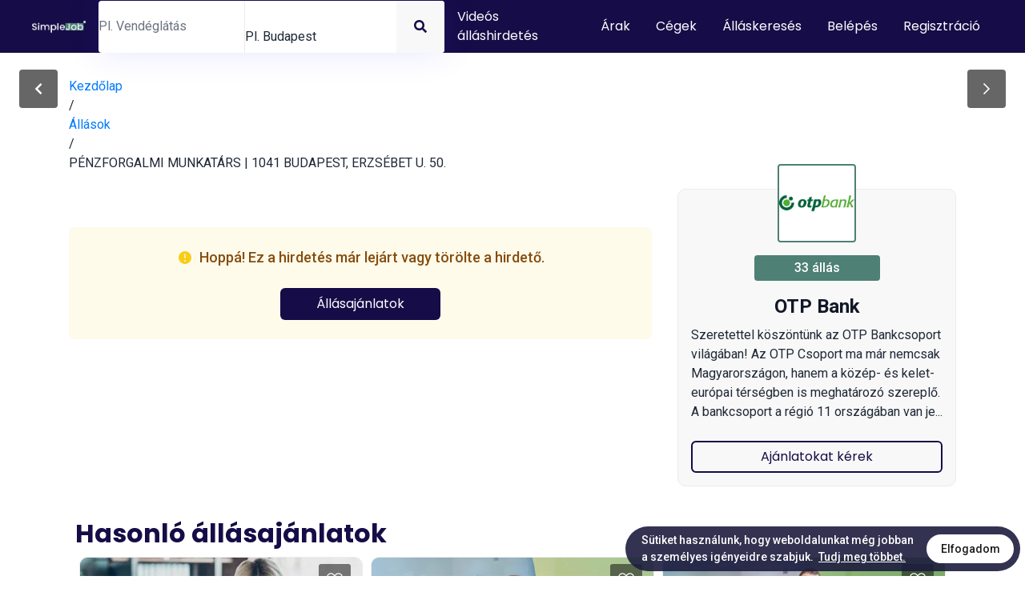

--- FILE ---
content_type: text/html; charset=utf-8
request_url: https://simplejob.com/hirdetes/otp-bank/penzforgalmi-munkatars-1041-budapest-erzsebet-u-50/21980
body_size: 37691
content:
<!DOCTYPE html><html lang="hu"><head><meta charSet="utf-8"/><meta name="viewport" content="width=device-width, initial-scale=1.0, maximum-scale=1.0, user-scalable=no"/><meta name="facebook-domain-verification" content="v661znbu59ic0x0wkygwye8sv18pqg"/><meta property="og:image" content="https://simplejob.com/offer/image/2f3d281f-ba35-4681-8731-0164d257fa3e.jpeg"/><meta property="og:url" content="https://simplejob.com/hirdetes/otp-bank/penzforgalmi-munkatars-1041-budapest-erzsebet-u-50/21980"/><meta property="og:title" content="PÉNZFORGALMI MUNKATÁRS | 1041 BUDAPEST, ERZSÉBET U. 50."/><meta property="og:description" content="Az OTP Bank Nyrt. Budapesti Régiójának 1041 Budapest, Erzsébet u. 50. sz. alatti fiókja pénzforgalmi munkatársat keres.
Nálunk fejlődhetsz:-    készpénzkezelésben-    lakossági és vállalkozói ügyfelek kiszolgálásában-    az új digitális eszközök ügyfél edukációjában-    ügyfeleink pénzügyi kultúrájának megalapozásában, fejlesztésében"/><title>PÉNZFORGALMI MUNKATÁRS | 1041 BUDAPEST, ERZSÉBET U. 50. - Simplejob - Összehoz titeket. Állás, munka pályakezdőknek, tapasztaltaknak, diákoknak.</title><meta name="description" content="OTP Bank keres  PÉNZFORGALMI MUNKATÁRS | 1041 BUDAPEST, ERZSÉBET U. 50. pozícióba. Simplejob - Összehoz titeket"/><link rel="icon" href="/favicon.ico"/><meta name="next-head-count" content="10"/><link rel="preconnect" href="https://fonts.gstatic.com"/><link rel="icon" href="/img/sites/simplejob/favicon.ico"/><noscript><img height="1" width="1" style="display:none" src="https://www.facebook.com/tr?id=119582001850463&amp;ev=PageView&amp;noscript=1"/></noscript><meta property="fb:app_id" content="112028526015783"/><meta name="application-name" content="Simplejob App"/><meta name="apple-mobile-web-app-capable" content="yes"/><meta name="apple-mobile-web-app-status-bar-style" content="default"/><meta name="apple-mobile-web-app-title" content="Simplejob App"/><meta name="format-detection" content="telephone=no"/><meta name="mobile-web-app-capable" content="yes"/><meta name="msapplication-TileColor" content="#2B5797"/><meta name="msapplication-tap-highlight" content="no"/><meta name="theme-color" content="#000000"/><link rel="apple-touch-icon" sizes="180x180" href="/apple-icon-180x180.png"/><link rel="manifest" href="/manifest.json"/><script>(function(w,d,s,l,i){w[l]=w[l]||[];w[l].push({'gtm.start':
              new Date().getTime(),event:'gtm.js'});var f=d.getElementsByTagName(s)[0],
              j=d.createElement(s),dl=l!='dataLayer'?'&l='+l:'';j.async=true;j.src=
              'https://www.googletagmanager.com/gtm.js?id='+i+dl;f.parentNode.insertBefore(j,f);
              })(window,document,'script','dataLayer', 'GTM-M8QCWGJ');</script><link rel="preconnect" href="https://fonts.gstatic.com" crossorigin /><link rel="preload" href="/_next/static/css/d2315a7fbbd75efc.css" as="style"/><link rel="stylesheet" href="/_next/static/css/d2315a7fbbd75efc.css" data-n-g=""/><noscript data-n-css=""></noscript><script defer="" nomodule="" src="/_next/static/chunks/polyfills-c67a75d1b6f99dc8.js"></script><script src="/_next/static/chunks/webpack-2604af7466edd115.js" defer=""></script><script src="/_next/static/chunks/framework-79bce4a3a540b080.js" defer=""></script><script src="/_next/static/chunks/main-d383add7be5ced42.js" defer=""></script><script src="/_next/static/chunks/pages/_app-7e1f2e69b8fa967d.js" defer=""></script><script src="/_next/static/chunks/75fc9c18-e29ddfe970cebafc.js" defer=""></script><script src="/_next/static/chunks/8753-afe9b546539fb819.js" defer=""></script><script src="/_next/static/chunks/7461-8cbf1dfd36d2d9e0.js" defer=""></script><script src="/_next/static/chunks/7357-0bcdb388704e3e11.js" defer=""></script><script src="/_next/static/chunks/8528-e7ce6bd1e0efc9b3.js" defer=""></script><script src="/_next/static/chunks/997-c2a7d86b6e87ab82.js" defer=""></script><script src="/_next/static/chunks/1687-c8ce99fdbd675291.js" defer=""></script><script src="/_next/static/chunks/5936-6c40f3f8b5ea8a0b.js" defer=""></script><script src="/_next/static/chunks/4355-540ee878025ddf90.js" defer=""></script><script src="/_next/static/chunks/6066-3f2e429d68e75986.js" defer=""></script><script src="/_next/static/chunks/57-cbf9ae33541cfbd3.js" defer=""></script><script src="/_next/static/chunks/2409-15571f2aea0a8860.js" defer=""></script><script src="/_next/static/chunks/2137-53d28394064d369e.js" defer=""></script><script src="/_next/static/chunks/1973-c1dcc85411953a06.js" defer=""></script><script src="/_next/static/chunks/1794-f2de8afed458523f.js" defer=""></script><script src="/_next/static/chunks/4857-3c2bcdfe67eca2a2.js" defer=""></script><script src="/_next/static/chunks/1528-f32eede75cc9257f.js" defer=""></script><script src="/_next/static/chunks/8257-abc938e898258b73.js" defer=""></script><script src="/_next/static/chunks/pages/hirdetes/%5Bcompany%5D/%5Btitle%5D/%5Bid%5D-05b0a616273f2d77.js" defer=""></script><script src="/_next/static/RUZPNqN7BkGAWI1Ai3etT/_buildManifest.js" defer=""></script><script src="/_next/static/RUZPNqN7BkGAWI1Ai3etT/_ssgManifest.js" defer=""></script><style data-styled="" data-styled-version="5.3.3">.hUgSjE{position:relative;}/*!sc*/
data-styled.g32[id="CatPos__InputWrapper-sc-11qbrh5-0"]{content:"hUgSjE,"}/*!sc*/
.iWOmqq{position:relative;width:100%;}/*!sc*/
.iWOmqq .no-suggestions{color:#999;padding:0.5rem;}/*!sc*/
.iWOmqq .suggestions{width:100%;position:absolute;background-color:#fff;border-radius:2px;outline:none;box-shadow:0 3px 6px -4px rgba(0,0,0,0.12),0 6px 16px 0 rgba(0,0,0,0.08),0 9px 28px 8px rgba(0,0,0,0.05);z-index:10;}/*!sc*/
.iWOmqq .suggestions ul{border-top-width:0;list-style:none;margin-top:0;padding-left:0;width:calc(300px + 1rem);box-sizing:border-box;padding:4px 0;overflow:hidden;font-size:14px;font-variant:initial;}/*!sc*/
.iWOmqq .suggestions li{min-height:32px;padding:5px 12px;color:rgba(0,0,0,0.65);min-height:32px;padding:5px 12px;color:rgba(0,0,0,0.65);font-weight:normal;font-size:14px;line-height:22px;cursor:pointer;display:-webkit-box;display:-webkit-flex;display:-ms-flexbox;display:flex;-webkit-flex-direction:row;-ms-flex-direction:row;flex-direction:row;-webkit-align-items:center;-webkit-box-align:center;-ms-flex-align:center;align-items:center;}/*!sc*/
.iWOmqq .suggestions li svg{margin-right:8px;}/*!sc*/
.iWOmqq .suggestion-active,.iWOmqq .suggestions li:hover{background-color:#f5f5f5;color:#160c47;cursor:pointer;font-weight:700;}/*!sc*/
.iWOmqq .suggestions li:not(:last-of-type){border-bottom:none;}/*!sc*/
data-styled.g36[id="CatPos__Wrapper-sc-11qbrh5-4"]{content:"iWOmqq,"}/*!sc*/
.hDJSuJ{position:relative;max-width:100%;overflow:hidden;width:100%;height:100%;}/*!sc*/
data-styled.g39[id="MobileSearch__Wrapper-sc-1pcq65i-2"]{content:"hDJSuJ,"}/*!sc*/
.gNbhzV{display:-webkit-box;display:-webkit-flex;display:-ms-flexbox;display:flex;-webkit-flex-direction:row;-ms-flex-direction:row;flex-direction:row;-webkit-align-items:center;-webkit-box-align:center;-ms-flex-align:center;align-items:center;padding-left:8px;width:100%;height:100%;}/*!sc*/
.gNbhzV > button{width:100%;height:100%;background:none;text-align:left;border:none;display:block;}/*!sc*/
data-styled.g40[id="MobileSearch__ToggleWrapper-sc-1pcq65i-3"]{content:"gNbhzV,"}/*!sc*/
.eUaGrX{width:20px;height:20px;margin-right:0;color:rgb(147,147,155);}/*!sc*/
data-styled.g41[id="MobileSearch__Icon-sc-1pcq65i-4"]{content:"eUaGrX,"}/*!sc*/
.kpOlTK{position:relative;-webkit-flex-direction:row;-ms-flex-direction:row;flex-direction:row;-webkit-box-pack:justify;-webkit-justify-content:space-between;-ms-flex-pack:justify;justify-content:space-between;-webkit-align-items:stretch;-webkit-box-align:stretch;-ms-flex-align:stretch;align-items:stretch;width:100%;display:-webkit-box;display:-webkit-flex;display:-ms-flexbox;display:flex;-webkit-align-items:center;-webkit-box-align:center;-ms-flex-align:center;align-items:center;max-width:670px;background:rgb(255,255,255);margin-bottom:0;border-radius:4px;box-shadow:0 0 40px rgba(62,62,255,0.13);z-index:10;}/*!sc*/
.kpOlTK .ant-input,.kpOlTK .ant-input:active,.kpOlTK .ant-input:hover,.kpOlTK .ant-input:focus,.kpOlTK .ant-select-auto-complete.ant-select .ant-input:focus,.kpOlTK .ant-select-auto-complete.ant-select .ant-input:hover{border-width:0 !important;border-right-width:0 !important;}/*!sc*/
.kpOlTK .ant-select-item-option-grouped{padding-left:12px !important;}/*!sc*/
.kpOlTK .ant-select-item-option-content span{font-size:12px !important;}/*!sc*/
data-styled.g47[id="HeaderSearch__Wrapper-sc-qqtmbk-0"]{content:"kpOlTK,"}/*!sc*/
.jicNhy{width:100%;display:block;}/*!sc*/
@media (max-width:600px){.jicNhy{display:none;}}/*!sc*/
data-styled.g48[id="HeaderSearch__DesktopWrapper-sc-qqtmbk-1"]{content:"jicNhy,"}/*!sc*/
.dcdaMT{display:none;}/*!sc*/
@media (max-width:600px){.dcdaMT{display:block;max-width:100%;width:100%;height:100%;}}/*!sc*/
data-styled.g49[id="HeaderSearch__MobileWrapper-sc-qqtmbk-2"]{content:"dcdaMT,"}/*!sc*/
.dOkKxH{width:60px;position:absolute;top:0;right:0;bottom:0;padding:8px;background:rgb(249,248,248);display:-webkit-box;display:-webkit-flex;display:-ms-flexbox;display:flex;-webkit-align-items:center;-webkit-box-align:center;-ms-flex-align:center;align-items:center;-webkit-box-pack:center;-webkit-justify-content:center;-ms-flex-pack:center;justify-content:center;border:none;border-top-right-radius:4px;border-bottom-right-radius:4px;-webkit-transition:background 0.3s ease-in-out;transition:background 0.3s ease-in-out;z-index:10;}/*!sc*/
.dOkKxH:hover{background:#efeeee;}/*!sc*/
.dOkKxH:hover svg{-webkit-transform:scale(1.1);-ms-transform:scale(1.1);transform:scale(1.1);}/*!sc*/
data-styled.g50[id="HeaderSearch__ButtonWrapper-sc-qqtmbk-3"]{content:"dOkKxH,"}/*!sc*/
.cBhPFQ{width:20px;height:20px;color:#160c47;-webkit-transition:all 0.3s ease-in-out;transition:all 0.3s ease-in-out;}/*!sc*/
data-styled.g51[id="HeaderSearch__SearchIcon-sc-qqtmbk-4"]{content:"cBhPFQ,"}/*!sc*/
.eMDUby{color:rgb(255,255,255);font-family:Poppins,sans-serif;background:none;border:none;font-weight:500;-webkit-transition:all 0.3s ease-in-out;transition:all 0.3s ease-in-out;border-radius:4px;padding:16px;line-height:1;}/*!sc*/
.eMDUby:hover{background:rgba(0,0,0,0.3);}/*!sc*/
data-styled.g55[id="Header__LoginButton-sc-19v4gx2-3"]{content:"eMDUby,"}/*!sc*/
.hvmlrW{position:fixed;top:87px;left:24px;width:48px;height:48px;border-radius:4px;background:rgba(0,0,0,0.6);display:-webkit-box;display:-webkit-flex;display:-ms-flexbox;display:flex;-webkit-align-items:center;-webkit-box-align:center;-ms-flex-align:center;align-items:center;-webkit-box-pack:center;-webkit-justify-content:center;-ms-flex-pack:center;justify-content:center;z-index:10;border:none;-webkit-transition:all 0.3s ease-in-out;transition:all 0.3s ease-in-out;}/*!sc*/
.hvmlrW:hover{box-shadow:0 0 20px rgba(0,0,0,0.4);}/*!sc*/
.hvmlrW:hover svg{-webkit-transform:scale(1.1);-ms-transform:scale(1.1);transform:scale(1.1);}/*!sc*/
@media (max-width:450px){.hvmlrW{width:40px;height:40px;top:87px;left:16px;z-index:10000;}}/*!sc*/
data-styled.g63[id="BackButton__Wrapper-sc-1mdavxt-0"]{content:"hvmlrW,"}/*!sc*/
.iWDrXw{width:24px;height:24px;color:rgb(255,255,255);-webkit-transition:all 0.3s ease-in-out;transition:all 0.3s ease-in-out;}/*!sc*/
@media (max-width:450px){.iWDrXw{width:24px;height:24px;}}/*!sc*/
data-styled.g64[id="BackButton__Icon-sc-1mdavxt-1"]{content:"iWDrXw,"}/*!sc*/
.fHxycx{width:100%;height:50px;display:-webkit-box;display:-webkit-flex;display:-ms-flexbox;display:flex;padding:0 16px;-webkit-align-items:center;-webkit-box-align:center;-ms-flex-align:center;align-items:center;-webkit-box-pack:center;-webkit-justify-content:center;-ms-flex-pack:center;justify-content:center;font-size:16px;color:#4e8075;border-radius:10px;border:2px solid #4e8075;cursor:pointer;-webkit-transform:perspective(1px) translateZ(0);-webkit-transform:perspective(1px) translateZ(0);-ms-transform:perspective(1px) translateZ(0);transform:perspective(1px) translateZ(0);box-shadow:0 0 1px rgba(0,0,0,0);}/*!sc*/
data-styled.g179[id="LanguageSelector__Wrapper-sc-o6hc7r-0"]{content:"fHxycx,"}/*!sc*/
.kdILrx{width:24px;height:24px;margin-right:16px;color:#4e8075;-webkit-transition-duration:1s;-webkit-transition-duration:1s;transition-duration:1s;-webkit-transition-property:transform;-webkit-transition-property:-webkit-transform;-webkit-transition-property:transform;transition-property:transform;-webkit-transition-timing-function:ease-in-out;-webkit-transition-timing-function:ease-in-out;transition-timing-function:ease-in-out;}/*!sc*/
.LanguageSelector__Wrapper-sc-o6hc7r-0:hover .LanguageSelector__Icon-sc-o6hc7r-1{-webkit-transform:rotate(360deg);-webkit-transform:rotate(360deg);-ms-transform:rotate(360deg);transform:rotate(360deg);}/*!sc*/
data-styled.g180[id="LanguageSelector__Icon-sc-o6hc7r-1"]{content:"kdILrx,"}/*!sc*/
.btKcoP .ant-skeleton-element{text-align:center;}/*!sc*/
data-styled.g182[id="Skeletons__SkeletonCenter-sc-e15qcl-0"]{content:"btKcoP,"}/*!sc*/
</style><style data-href="https://fonts.googleapis.com/css2?family=Poppins:ital,wght@0,300;0,400;0,600;0,700;0,900;1,400&family=Roboto:wght@300;400;500;700&display=swap">@font-face{font-family:'Poppins';font-style:italic;font-weight:400;font-display:swap;src:url(https://fonts.gstatic.com/s/poppins/v24/pxiGyp8kv8JHgFVrJJLedA.woff) format('woff')}@font-face{font-family:'Poppins';font-style:normal;font-weight:300;font-display:swap;src:url(https://fonts.gstatic.com/s/poppins/v24/pxiByp8kv8JHgFVrLDz8V1g.woff) format('woff')}@font-face{font-family:'Poppins';font-style:normal;font-weight:400;font-display:swap;src:url(https://fonts.gstatic.com/s/poppins/v24/pxiEyp8kv8JHgFVrFJM.woff) format('woff')}@font-face{font-family:'Poppins';font-style:normal;font-weight:600;font-display:swap;src:url(https://fonts.gstatic.com/s/poppins/v24/pxiByp8kv8JHgFVrLEj6V1g.woff) format('woff')}@font-face{font-family:'Poppins';font-style:normal;font-weight:700;font-display:swap;src:url(https://fonts.gstatic.com/s/poppins/v24/pxiByp8kv8JHgFVrLCz7V1g.woff) format('woff')}@font-face{font-family:'Poppins';font-style:normal;font-weight:900;font-display:swap;src:url(https://fonts.gstatic.com/s/poppins/v24/pxiByp8kv8JHgFVrLBT5V1g.woff) format('woff')}@font-face{font-family:'Roboto';font-style:normal;font-weight:300;font-stretch:normal;font-display:swap;src:url(https://fonts.gstatic.com/s/roboto/v49/KFOMCnqEu92Fr1ME7kSn66aGLdTylUAMQXC89YmC2DPNWuaabWmQ.woff) format('woff')}@font-face{font-family:'Roboto';font-style:normal;font-weight:400;font-stretch:normal;font-display:swap;src:url(https://fonts.gstatic.com/s/roboto/v49/KFOMCnqEu92Fr1ME7kSn66aGLdTylUAMQXC89YmC2DPNWubEbWmQ.woff) format('woff')}@font-face{font-family:'Roboto';font-style:normal;font-weight:500;font-stretch:normal;font-display:swap;src:url(https://fonts.gstatic.com/s/roboto/v49/KFOMCnqEu92Fr1ME7kSn66aGLdTylUAMQXC89YmC2DPNWub2bWmQ.woff) format('woff')}@font-face{font-family:'Roboto';font-style:normal;font-weight:700;font-stretch:normal;font-display:swap;src:url(https://fonts.gstatic.com/s/roboto/v49/KFOMCnqEu92Fr1ME7kSn66aGLdTylUAMQXC89YmC2DPNWuYjammQ.woff) format('woff')}@font-face{font-family:'Poppins';font-style:italic;font-weight:400;font-display:swap;src:url(https://fonts.gstatic.com/s/poppins/v24/pxiGyp8kv8JHgFVrJJLucXtAOvWDSHFF.woff2) format('woff2');unicode-range:U+0900-097F,U+1CD0-1CF9,U+200C-200D,U+20A8,U+20B9,U+20F0,U+25CC,U+A830-A839,U+A8E0-A8FF,U+11B00-11B09}@font-face{font-family:'Poppins';font-style:italic;font-weight:400;font-display:swap;src:url(https://fonts.gstatic.com/s/poppins/v24/pxiGyp8kv8JHgFVrJJLufntAOvWDSHFF.woff2) format('woff2');unicode-range:U+0100-02BA,U+02BD-02C5,U+02C7-02CC,U+02CE-02D7,U+02DD-02FF,U+0304,U+0308,U+0329,U+1D00-1DBF,U+1E00-1E9F,U+1EF2-1EFF,U+2020,U+20A0-20AB,U+20AD-20C0,U+2113,U+2C60-2C7F,U+A720-A7FF}@font-face{font-family:'Poppins';font-style:italic;font-weight:400;font-display:swap;src:url(https://fonts.gstatic.com/s/poppins/v24/pxiGyp8kv8JHgFVrJJLucHtAOvWDSA.woff2) format('woff2');unicode-range:U+0000-00FF,U+0131,U+0152-0153,U+02BB-02BC,U+02C6,U+02DA,U+02DC,U+0304,U+0308,U+0329,U+2000-206F,U+20AC,U+2122,U+2191,U+2193,U+2212,U+2215,U+FEFF,U+FFFD}@font-face{font-family:'Poppins';font-style:normal;font-weight:300;font-display:swap;src:url(https://fonts.gstatic.com/s/poppins/v24/pxiByp8kv8JHgFVrLDz8Z11lFd2JQEl8qw.woff2) format('woff2');unicode-range:U+0900-097F,U+1CD0-1CF9,U+200C-200D,U+20A8,U+20B9,U+20F0,U+25CC,U+A830-A839,U+A8E0-A8FF,U+11B00-11B09}@font-face{font-family:'Poppins';font-style:normal;font-weight:300;font-display:swap;src:url(https://fonts.gstatic.com/s/poppins/v24/pxiByp8kv8JHgFVrLDz8Z1JlFd2JQEl8qw.woff2) format('woff2');unicode-range:U+0100-02BA,U+02BD-02C5,U+02C7-02CC,U+02CE-02D7,U+02DD-02FF,U+0304,U+0308,U+0329,U+1D00-1DBF,U+1E00-1E9F,U+1EF2-1EFF,U+2020,U+20A0-20AB,U+20AD-20C0,U+2113,U+2C60-2C7F,U+A720-A7FF}@font-face{font-family:'Poppins';font-style:normal;font-weight:300;font-display:swap;src:url(https://fonts.gstatic.com/s/poppins/v24/pxiByp8kv8JHgFVrLDz8Z1xlFd2JQEk.woff2) format('woff2');unicode-range:U+0000-00FF,U+0131,U+0152-0153,U+02BB-02BC,U+02C6,U+02DA,U+02DC,U+0304,U+0308,U+0329,U+2000-206F,U+20AC,U+2122,U+2191,U+2193,U+2212,U+2215,U+FEFF,U+FFFD}@font-face{font-family:'Poppins';font-style:normal;font-weight:400;font-display:swap;src:url(https://fonts.gstatic.com/s/poppins/v24/pxiEyp8kv8JHgFVrJJbecnFHGPezSQ.woff2) format('woff2');unicode-range:U+0900-097F,U+1CD0-1CF9,U+200C-200D,U+20A8,U+20B9,U+20F0,U+25CC,U+A830-A839,U+A8E0-A8FF,U+11B00-11B09}@font-face{font-family:'Poppins';font-style:normal;font-weight:400;font-display:swap;src:url(https://fonts.gstatic.com/s/poppins/v24/pxiEyp8kv8JHgFVrJJnecnFHGPezSQ.woff2) format('woff2');unicode-range:U+0100-02BA,U+02BD-02C5,U+02C7-02CC,U+02CE-02D7,U+02DD-02FF,U+0304,U+0308,U+0329,U+1D00-1DBF,U+1E00-1E9F,U+1EF2-1EFF,U+2020,U+20A0-20AB,U+20AD-20C0,U+2113,U+2C60-2C7F,U+A720-A7FF}@font-face{font-family:'Poppins';font-style:normal;font-weight:400;font-display:swap;src:url(https://fonts.gstatic.com/s/poppins/v24/pxiEyp8kv8JHgFVrJJfecnFHGPc.woff2) format('woff2');unicode-range:U+0000-00FF,U+0131,U+0152-0153,U+02BB-02BC,U+02C6,U+02DA,U+02DC,U+0304,U+0308,U+0329,U+2000-206F,U+20AC,U+2122,U+2191,U+2193,U+2212,U+2215,U+FEFF,U+FFFD}@font-face{font-family:'Poppins';font-style:normal;font-weight:600;font-display:swap;src:url(https://fonts.gstatic.com/s/poppins/v24/pxiByp8kv8JHgFVrLEj6Z11lFd2JQEl8qw.woff2) format('woff2');unicode-range:U+0900-097F,U+1CD0-1CF9,U+200C-200D,U+20A8,U+20B9,U+20F0,U+25CC,U+A830-A839,U+A8E0-A8FF,U+11B00-11B09}@font-face{font-family:'Poppins';font-style:normal;font-weight:600;font-display:swap;src:url(https://fonts.gstatic.com/s/poppins/v24/pxiByp8kv8JHgFVrLEj6Z1JlFd2JQEl8qw.woff2) format('woff2');unicode-range:U+0100-02BA,U+02BD-02C5,U+02C7-02CC,U+02CE-02D7,U+02DD-02FF,U+0304,U+0308,U+0329,U+1D00-1DBF,U+1E00-1E9F,U+1EF2-1EFF,U+2020,U+20A0-20AB,U+20AD-20C0,U+2113,U+2C60-2C7F,U+A720-A7FF}@font-face{font-family:'Poppins';font-style:normal;font-weight:600;font-display:swap;src:url(https://fonts.gstatic.com/s/poppins/v24/pxiByp8kv8JHgFVrLEj6Z1xlFd2JQEk.woff2) format('woff2');unicode-range:U+0000-00FF,U+0131,U+0152-0153,U+02BB-02BC,U+02C6,U+02DA,U+02DC,U+0304,U+0308,U+0329,U+2000-206F,U+20AC,U+2122,U+2191,U+2193,U+2212,U+2215,U+FEFF,U+FFFD}@font-face{font-family:'Poppins';font-style:normal;font-weight:700;font-display:swap;src:url(https://fonts.gstatic.com/s/poppins/v24/pxiByp8kv8JHgFVrLCz7Z11lFd2JQEl8qw.woff2) format('woff2');unicode-range:U+0900-097F,U+1CD0-1CF9,U+200C-200D,U+20A8,U+20B9,U+20F0,U+25CC,U+A830-A839,U+A8E0-A8FF,U+11B00-11B09}@font-face{font-family:'Poppins';font-style:normal;font-weight:700;font-display:swap;src:url(https://fonts.gstatic.com/s/poppins/v24/pxiByp8kv8JHgFVrLCz7Z1JlFd2JQEl8qw.woff2) format('woff2');unicode-range:U+0100-02BA,U+02BD-02C5,U+02C7-02CC,U+02CE-02D7,U+02DD-02FF,U+0304,U+0308,U+0329,U+1D00-1DBF,U+1E00-1E9F,U+1EF2-1EFF,U+2020,U+20A0-20AB,U+20AD-20C0,U+2113,U+2C60-2C7F,U+A720-A7FF}@font-face{font-family:'Poppins';font-style:normal;font-weight:700;font-display:swap;src:url(https://fonts.gstatic.com/s/poppins/v24/pxiByp8kv8JHgFVrLCz7Z1xlFd2JQEk.woff2) format('woff2');unicode-range:U+0000-00FF,U+0131,U+0152-0153,U+02BB-02BC,U+02C6,U+02DA,U+02DC,U+0304,U+0308,U+0329,U+2000-206F,U+20AC,U+2122,U+2191,U+2193,U+2212,U+2215,U+FEFF,U+FFFD}@font-face{font-family:'Poppins';font-style:normal;font-weight:900;font-display:swap;src:url(https://fonts.gstatic.com/s/poppins/v24/pxiByp8kv8JHgFVrLBT5Z11lFd2JQEl8qw.woff2) format('woff2');unicode-range:U+0900-097F,U+1CD0-1CF9,U+200C-200D,U+20A8,U+20B9,U+20F0,U+25CC,U+A830-A839,U+A8E0-A8FF,U+11B00-11B09}@font-face{font-family:'Poppins';font-style:normal;font-weight:900;font-display:swap;src:url(https://fonts.gstatic.com/s/poppins/v24/pxiByp8kv8JHgFVrLBT5Z1JlFd2JQEl8qw.woff2) format('woff2');unicode-range:U+0100-02BA,U+02BD-02C5,U+02C7-02CC,U+02CE-02D7,U+02DD-02FF,U+0304,U+0308,U+0329,U+1D00-1DBF,U+1E00-1E9F,U+1EF2-1EFF,U+2020,U+20A0-20AB,U+20AD-20C0,U+2113,U+2C60-2C7F,U+A720-A7FF}@font-face{font-family:'Poppins';font-style:normal;font-weight:900;font-display:swap;src:url(https://fonts.gstatic.com/s/poppins/v24/pxiByp8kv8JHgFVrLBT5Z1xlFd2JQEk.woff2) format('woff2');unicode-range:U+0000-00FF,U+0131,U+0152-0153,U+02BB-02BC,U+02C6,U+02DA,U+02DC,U+0304,U+0308,U+0329,U+2000-206F,U+20AC,U+2122,U+2191,U+2193,U+2212,U+2215,U+FEFF,U+FFFD}@font-face{font-family:'Roboto';font-style:normal;font-weight:300;font-stretch:100%;font-display:swap;src:url(https://fonts.gstatic.com/s/roboto/v49/KFO7CnqEu92Fr1ME7kSn66aGLdTylUAMa3GUBHMdazTgWw.woff2) format('woff2');unicode-range:U+0460-052F,U+1C80-1C8A,U+20B4,U+2DE0-2DFF,U+A640-A69F,U+FE2E-FE2F}@font-face{font-family:'Roboto';font-style:normal;font-weight:300;font-stretch:100%;font-display:swap;src:url(https://fonts.gstatic.com/s/roboto/v49/KFO7CnqEu92Fr1ME7kSn66aGLdTylUAMa3iUBHMdazTgWw.woff2) format('woff2');unicode-range:U+0301,U+0400-045F,U+0490-0491,U+04B0-04B1,U+2116}@font-face{font-family:'Roboto';font-style:normal;font-weight:300;font-stretch:100%;font-display:swap;src:url(https://fonts.gstatic.com/s/roboto/v49/KFO7CnqEu92Fr1ME7kSn66aGLdTylUAMa3CUBHMdazTgWw.woff2) format('woff2');unicode-range:U+1F00-1FFF}@font-face{font-family:'Roboto';font-style:normal;font-weight:300;font-stretch:100%;font-display:swap;src:url(https://fonts.gstatic.com/s/roboto/v49/KFO7CnqEu92Fr1ME7kSn66aGLdTylUAMa3-UBHMdazTgWw.woff2) format('woff2');unicode-range:U+0370-0377,U+037A-037F,U+0384-038A,U+038C,U+038E-03A1,U+03A3-03FF}@font-face{font-family:'Roboto';font-style:normal;font-weight:300;font-stretch:100%;font-display:swap;src:url(https://fonts.gstatic.com/s/roboto/v49/KFO7CnqEu92Fr1ME7kSn66aGLdTylUAMawCUBHMdazTgWw.woff2) format('woff2');unicode-range:U+0302-0303,U+0305,U+0307-0308,U+0310,U+0312,U+0315,U+031A,U+0326-0327,U+032C,U+032F-0330,U+0332-0333,U+0338,U+033A,U+0346,U+034D,U+0391-03A1,U+03A3-03A9,U+03B1-03C9,U+03D1,U+03D5-03D6,U+03F0-03F1,U+03F4-03F5,U+2016-2017,U+2034-2038,U+203C,U+2040,U+2043,U+2047,U+2050,U+2057,U+205F,U+2070-2071,U+2074-208E,U+2090-209C,U+20D0-20DC,U+20E1,U+20E5-20EF,U+2100-2112,U+2114-2115,U+2117-2121,U+2123-214F,U+2190,U+2192,U+2194-21AE,U+21B0-21E5,U+21F1-21F2,U+21F4-2211,U+2213-2214,U+2216-22FF,U+2308-230B,U+2310,U+2319,U+231C-2321,U+2336-237A,U+237C,U+2395,U+239B-23B7,U+23D0,U+23DC-23E1,U+2474-2475,U+25AF,U+25B3,U+25B7,U+25BD,U+25C1,U+25CA,U+25CC,U+25FB,U+266D-266F,U+27C0-27FF,U+2900-2AFF,U+2B0E-2B11,U+2B30-2B4C,U+2BFE,U+3030,U+FF5B,U+FF5D,U+1D400-1D7FF,U+1EE00-1EEFF}@font-face{font-family:'Roboto';font-style:normal;font-weight:300;font-stretch:100%;font-display:swap;src:url(https://fonts.gstatic.com/s/roboto/v49/KFO7CnqEu92Fr1ME7kSn66aGLdTylUAMaxKUBHMdazTgWw.woff2) format('woff2');unicode-range:U+0001-000C,U+000E-001F,U+007F-009F,U+20DD-20E0,U+20E2-20E4,U+2150-218F,U+2190,U+2192,U+2194-2199,U+21AF,U+21E6-21F0,U+21F3,U+2218-2219,U+2299,U+22C4-22C6,U+2300-243F,U+2440-244A,U+2460-24FF,U+25A0-27BF,U+2800-28FF,U+2921-2922,U+2981,U+29BF,U+29EB,U+2B00-2BFF,U+4DC0-4DFF,U+FFF9-FFFB,U+10140-1018E,U+10190-1019C,U+101A0,U+101D0-101FD,U+102E0-102FB,U+10E60-10E7E,U+1D2C0-1D2D3,U+1D2E0-1D37F,U+1F000-1F0FF,U+1F100-1F1AD,U+1F1E6-1F1FF,U+1F30D-1F30F,U+1F315,U+1F31C,U+1F31E,U+1F320-1F32C,U+1F336,U+1F378,U+1F37D,U+1F382,U+1F393-1F39F,U+1F3A7-1F3A8,U+1F3AC-1F3AF,U+1F3C2,U+1F3C4-1F3C6,U+1F3CA-1F3CE,U+1F3D4-1F3E0,U+1F3ED,U+1F3F1-1F3F3,U+1F3F5-1F3F7,U+1F408,U+1F415,U+1F41F,U+1F426,U+1F43F,U+1F441-1F442,U+1F444,U+1F446-1F449,U+1F44C-1F44E,U+1F453,U+1F46A,U+1F47D,U+1F4A3,U+1F4B0,U+1F4B3,U+1F4B9,U+1F4BB,U+1F4BF,U+1F4C8-1F4CB,U+1F4D6,U+1F4DA,U+1F4DF,U+1F4E3-1F4E6,U+1F4EA-1F4ED,U+1F4F7,U+1F4F9-1F4FB,U+1F4FD-1F4FE,U+1F503,U+1F507-1F50B,U+1F50D,U+1F512-1F513,U+1F53E-1F54A,U+1F54F-1F5FA,U+1F610,U+1F650-1F67F,U+1F687,U+1F68D,U+1F691,U+1F694,U+1F698,U+1F6AD,U+1F6B2,U+1F6B9-1F6BA,U+1F6BC,U+1F6C6-1F6CF,U+1F6D3-1F6D7,U+1F6E0-1F6EA,U+1F6F0-1F6F3,U+1F6F7-1F6FC,U+1F700-1F7FF,U+1F800-1F80B,U+1F810-1F847,U+1F850-1F859,U+1F860-1F887,U+1F890-1F8AD,U+1F8B0-1F8BB,U+1F8C0-1F8C1,U+1F900-1F90B,U+1F93B,U+1F946,U+1F984,U+1F996,U+1F9E9,U+1FA00-1FA6F,U+1FA70-1FA7C,U+1FA80-1FA89,U+1FA8F-1FAC6,U+1FACE-1FADC,U+1FADF-1FAE9,U+1FAF0-1FAF8,U+1FB00-1FBFF}@font-face{font-family:'Roboto';font-style:normal;font-weight:300;font-stretch:100%;font-display:swap;src:url(https://fonts.gstatic.com/s/roboto/v49/KFO7CnqEu92Fr1ME7kSn66aGLdTylUAMa3OUBHMdazTgWw.woff2) format('woff2');unicode-range:U+0102-0103,U+0110-0111,U+0128-0129,U+0168-0169,U+01A0-01A1,U+01AF-01B0,U+0300-0301,U+0303-0304,U+0308-0309,U+0323,U+0329,U+1EA0-1EF9,U+20AB}@font-face{font-family:'Roboto';font-style:normal;font-weight:300;font-stretch:100%;font-display:swap;src:url(https://fonts.gstatic.com/s/roboto/v49/KFO7CnqEu92Fr1ME7kSn66aGLdTylUAMa3KUBHMdazTgWw.woff2) format('woff2');unicode-range:U+0100-02BA,U+02BD-02C5,U+02C7-02CC,U+02CE-02D7,U+02DD-02FF,U+0304,U+0308,U+0329,U+1D00-1DBF,U+1E00-1E9F,U+1EF2-1EFF,U+2020,U+20A0-20AB,U+20AD-20C0,U+2113,U+2C60-2C7F,U+A720-A7FF}@font-face{font-family:'Roboto';font-style:normal;font-weight:300;font-stretch:100%;font-display:swap;src:url(https://fonts.gstatic.com/s/roboto/v49/KFO7CnqEu92Fr1ME7kSn66aGLdTylUAMa3yUBHMdazQ.woff2) format('woff2');unicode-range:U+0000-00FF,U+0131,U+0152-0153,U+02BB-02BC,U+02C6,U+02DA,U+02DC,U+0304,U+0308,U+0329,U+2000-206F,U+20AC,U+2122,U+2191,U+2193,U+2212,U+2215,U+FEFF,U+FFFD}@font-face{font-family:'Roboto';font-style:normal;font-weight:400;font-stretch:100%;font-display:swap;src:url(https://fonts.gstatic.com/s/roboto/v49/KFO7CnqEu92Fr1ME7kSn66aGLdTylUAMa3GUBHMdazTgWw.woff2) format('woff2');unicode-range:U+0460-052F,U+1C80-1C8A,U+20B4,U+2DE0-2DFF,U+A640-A69F,U+FE2E-FE2F}@font-face{font-family:'Roboto';font-style:normal;font-weight:400;font-stretch:100%;font-display:swap;src:url(https://fonts.gstatic.com/s/roboto/v49/KFO7CnqEu92Fr1ME7kSn66aGLdTylUAMa3iUBHMdazTgWw.woff2) format('woff2');unicode-range:U+0301,U+0400-045F,U+0490-0491,U+04B0-04B1,U+2116}@font-face{font-family:'Roboto';font-style:normal;font-weight:400;font-stretch:100%;font-display:swap;src:url(https://fonts.gstatic.com/s/roboto/v49/KFO7CnqEu92Fr1ME7kSn66aGLdTylUAMa3CUBHMdazTgWw.woff2) format('woff2');unicode-range:U+1F00-1FFF}@font-face{font-family:'Roboto';font-style:normal;font-weight:400;font-stretch:100%;font-display:swap;src:url(https://fonts.gstatic.com/s/roboto/v49/KFO7CnqEu92Fr1ME7kSn66aGLdTylUAMa3-UBHMdazTgWw.woff2) format('woff2');unicode-range:U+0370-0377,U+037A-037F,U+0384-038A,U+038C,U+038E-03A1,U+03A3-03FF}@font-face{font-family:'Roboto';font-style:normal;font-weight:400;font-stretch:100%;font-display:swap;src:url(https://fonts.gstatic.com/s/roboto/v49/KFO7CnqEu92Fr1ME7kSn66aGLdTylUAMawCUBHMdazTgWw.woff2) format('woff2');unicode-range:U+0302-0303,U+0305,U+0307-0308,U+0310,U+0312,U+0315,U+031A,U+0326-0327,U+032C,U+032F-0330,U+0332-0333,U+0338,U+033A,U+0346,U+034D,U+0391-03A1,U+03A3-03A9,U+03B1-03C9,U+03D1,U+03D5-03D6,U+03F0-03F1,U+03F4-03F5,U+2016-2017,U+2034-2038,U+203C,U+2040,U+2043,U+2047,U+2050,U+2057,U+205F,U+2070-2071,U+2074-208E,U+2090-209C,U+20D0-20DC,U+20E1,U+20E5-20EF,U+2100-2112,U+2114-2115,U+2117-2121,U+2123-214F,U+2190,U+2192,U+2194-21AE,U+21B0-21E5,U+21F1-21F2,U+21F4-2211,U+2213-2214,U+2216-22FF,U+2308-230B,U+2310,U+2319,U+231C-2321,U+2336-237A,U+237C,U+2395,U+239B-23B7,U+23D0,U+23DC-23E1,U+2474-2475,U+25AF,U+25B3,U+25B7,U+25BD,U+25C1,U+25CA,U+25CC,U+25FB,U+266D-266F,U+27C0-27FF,U+2900-2AFF,U+2B0E-2B11,U+2B30-2B4C,U+2BFE,U+3030,U+FF5B,U+FF5D,U+1D400-1D7FF,U+1EE00-1EEFF}@font-face{font-family:'Roboto';font-style:normal;font-weight:400;font-stretch:100%;font-display:swap;src:url(https://fonts.gstatic.com/s/roboto/v49/KFO7CnqEu92Fr1ME7kSn66aGLdTylUAMaxKUBHMdazTgWw.woff2) format('woff2');unicode-range:U+0001-000C,U+000E-001F,U+007F-009F,U+20DD-20E0,U+20E2-20E4,U+2150-218F,U+2190,U+2192,U+2194-2199,U+21AF,U+21E6-21F0,U+21F3,U+2218-2219,U+2299,U+22C4-22C6,U+2300-243F,U+2440-244A,U+2460-24FF,U+25A0-27BF,U+2800-28FF,U+2921-2922,U+2981,U+29BF,U+29EB,U+2B00-2BFF,U+4DC0-4DFF,U+FFF9-FFFB,U+10140-1018E,U+10190-1019C,U+101A0,U+101D0-101FD,U+102E0-102FB,U+10E60-10E7E,U+1D2C0-1D2D3,U+1D2E0-1D37F,U+1F000-1F0FF,U+1F100-1F1AD,U+1F1E6-1F1FF,U+1F30D-1F30F,U+1F315,U+1F31C,U+1F31E,U+1F320-1F32C,U+1F336,U+1F378,U+1F37D,U+1F382,U+1F393-1F39F,U+1F3A7-1F3A8,U+1F3AC-1F3AF,U+1F3C2,U+1F3C4-1F3C6,U+1F3CA-1F3CE,U+1F3D4-1F3E0,U+1F3ED,U+1F3F1-1F3F3,U+1F3F5-1F3F7,U+1F408,U+1F415,U+1F41F,U+1F426,U+1F43F,U+1F441-1F442,U+1F444,U+1F446-1F449,U+1F44C-1F44E,U+1F453,U+1F46A,U+1F47D,U+1F4A3,U+1F4B0,U+1F4B3,U+1F4B9,U+1F4BB,U+1F4BF,U+1F4C8-1F4CB,U+1F4D6,U+1F4DA,U+1F4DF,U+1F4E3-1F4E6,U+1F4EA-1F4ED,U+1F4F7,U+1F4F9-1F4FB,U+1F4FD-1F4FE,U+1F503,U+1F507-1F50B,U+1F50D,U+1F512-1F513,U+1F53E-1F54A,U+1F54F-1F5FA,U+1F610,U+1F650-1F67F,U+1F687,U+1F68D,U+1F691,U+1F694,U+1F698,U+1F6AD,U+1F6B2,U+1F6B9-1F6BA,U+1F6BC,U+1F6C6-1F6CF,U+1F6D3-1F6D7,U+1F6E0-1F6EA,U+1F6F0-1F6F3,U+1F6F7-1F6FC,U+1F700-1F7FF,U+1F800-1F80B,U+1F810-1F847,U+1F850-1F859,U+1F860-1F887,U+1F890-1F8AD,U+1F8B0-1F8BB,U+1F8C0-1F8C1,U+1F900-1F90B,U+1F93B,U+1F946,U+1F984,U+1F996,U+1F9E9,U+1FA00-1FA6F,U+1FA70-1FA7C,U+1FA80-1FA89,U+1FA8F-1FAC6,U+1FACE-1FADC,U+1FADF-1FAE9,U+1FAF0-1FAF8,U+1FB00-1FBFF}@font-face{font-family:'Roboto';font-style:normal;font-weight:400;font-stretch:100%;font-display:swap;src:url(https://fonts.gstatic.com/s/roboto/v49/KFO7CnqEu92Fr1ME7kSn66aGLdTylUAMa3OUBHMdazTgWw.woff2) format('woff2');unicode-range:U+0102-0103,U+0110-0111,U+0128-0129,U+0168-0169,U+01A0-01A1,U+01AF-01B0,U+0300-0301,U+0303-0304,U+0308-0309,U+0323,U+0329,U+1EA0-1EF9,U+20AB}@font-face{font-family:'Roboto';font-style:normal;font-weight:400;font-stretch:100%;font-display:swap;src:url(https://fonts.gstatic.com/s/roboto/v49/KFO7CnqEu92Fr1ME7kSn66aGLdTylUAMa3KUBHMdazTgWw.woff2) format('woff2');unicode-range:U+0100-02BA,U+02BD-02C5,U+02C7-02CC,U+02CE-02D7,U+02DD-02FF,U+0304,U+0308,U+0329,U+1D00-1DBF,U+1E00-1E9F,U+1EF2-1EFF,U+2020,U+20A0-20AB,U+20AD-20C0,U+2113,U+2C60-2C7F,U+A720-A7FF}@font-face{font-family:'Roboto';font-style:normal;font-weight:400;font-stretch:100%;font-display:swap;src:url(https://fonts.gstatic.com/s/roboto/v49/KFO7CnqEu92Fr1ME7kSn66aGLdTylUAMa3yUBHMdazQ.woff2) format('woff2');unicode-range:U+0000-00FF,U+0131,U+0152-0153,U+02BB-02BC,U+02C6,U+02DA,U+02DC,U+0304,U+0308,U+0329,U+2000-206F,U+20AC,U+2122,U+2191,U+2193,U+2212,U+2215,U+FEFF,U+FFFD}@font-face{font-family:'Roboto';font-style:normal;font-weight:500;font-stretch:100%;font-display:swap;src:url(https://fonts.gstatic.com/s/roboto/v49/KFO7CnqEu92Fr1ME7kSn66aGLdTylUAMa3GUBHMdazTgWw.woff2) format('woff2');unicode-range:U+0460-052F,U+1C80-1C8A,U+20B4,U+2DE0-2DFF,U+A640-A69F,U+FE2E-FE2F}@font-face{font-family:'Roboto';font-style:normal;font-weight:500;font-stretch:100%;font-display:swap;src:url(https://fonts.gstatic.com/s/roboto/v49/KFO7CnqEu92Fr1ME7kSn66aGLdTylUAMa3iUBHMdazTgWw.woff2) format('woff2');unicode-range:U+0301,U+0400-045F,U+0490-0491,U+04B0-04B1,U+2116}@font-face{font-family:'Roboto';font-style:normal;font-weight:500;font-stretch:100%;font-display:swap;src:url(https://fonts.gstatic.com/s/roboto/v49/KFO7CnqEu92Fr1ME7kSn66aGLdTylUAMa3CUBHMdazTgWw.woff2) format('woff2');unicode-range:U+1F00-1FFF}@font-face{font-family:'Roboto';font-style:normal;font-weight:500;font-stretch:100%;font-display:swap;src:url(https://fonts.gstatic.com/s/roboto/v49/KFO7CnqEu92Fr1ME7kSn66aGLdTylUAMa3-UBHMdazTgWw.woff2) format('woff2');unicode-range:U+0370-0377,U+037A-037F,U+0384-038A,U+038C,U+038E-03A1,U+03A3-03FF}@font-face{font-family:'Roboto';font-style:normal;font-weight:500;font-stretch:100%;font-display:swap;src:url(https://fonts.gstatic.com/s/roboto/v49/KFO7CnqEu92Fr1ME7kSn66aGLdTylUAMawCUBHMdazTgWw.woff2) format('woff2');unicode-range:U+0302-0303,U+0305,U+0307-0308,U+0310,U+0312,U+0315,U+031A,U+0326-0327,U+032C,U+032F-0330,U+0332-0333,U+0338,U+033A,U+0346,U+034D,U+0391-03A1,U+03A3-03A9,U+03B1-03C9,U+03D1,U+03D5-03D6,U+03F0-03F1,U+03F4-03F5,U+2016-2017,U+2034-2038,U+203C,U+2040,U+2043,U+2047,U+2050,U+2057,U+205F,U+2070-2071,U+2074-208E,U+2090-209C,U+20D0-20DC,U+20E1,U+20E5-20EF,U+2100-2112,U+2114-2115,U+2117-2121,U+2123-214F,U+2190,U+2192,U+2194-21AE,U+21B0-21E5,U+21F1-21F2,U+21F4-2211,U+2213-2214,U+2216-22FF,U+2308-230B,U+2310,U+2319,U+231C-2321,U+2336-237A,U+237C,U+2395,U+239B-23B7,U+23D0,U+23DC-23E1,U+2474-2475,U+25AF,U+25B3,U+25B7,U+25BD,U+25C1,U+25CA,U+25CC,U+25FB,U+266D-266F,U+27C0-27FF,U+2900-2AFF,U+2B0E-2B11,U+2B30-2B4C,U+2BFE,U+3030,U+FF5B,U+FF5D,U+1D400-1D7FF,U+1EE00-1EEFF}@font-face{font-family:'Roboto';font-style:normal;font-weight:500;font-stretch:100%;font-display:swap;src:url(https://fonts.gstatic.com/s/roboto/v49/KFO7CnqEu92Fr1ME7kSn66aGLdTylUAMaxKUBHMdazTgWw.woff2) format('woff2');unicode-range:U+0001-000C,U+000E-001F,U+007F-009F,U+20DD-20E0,U+20E2-20E4,U+2150-218F,U+2190,U+2192,U+2194-2199,U+21AF,U+21E6-21F0,U+21F3,U+2218-2219,U+2299,U+22C4-22C6,U+2300-243F,U+2440-244A,U+2460-24FF,U+25A0-27BF,U+2800-28FF,U+2921-2922,U+2981,U+29BF,U+29EB,U+2B00-2BFF,U+4DC0-4DFF,U+FFF9-FFFB,U+10140-1018E,U+10190-1019C,U+101A0,U+101D0-101FD,U+102E0-102FB,U+10E60-10E7E,U+1D2C0-1D2D3,U+1D2E0-1D37F,U+1F000-1F0FF,U+1F100-1F1AD,U+1F1E6-1F1FF,U+1F30D-1F30F,U+1F315,U+1F31C,U+1F31E,U+1F320-1F32C,U+1F336,U+1F378,U+1F37D,U+1F382,U+1F393-1F39F,U+1F3A7-1F3A8,U+1F3AC-1F3AF,U+1F3C2,U+1F3C4-1F3C6,U+1F3CA-1F3CE,U+1F3D4-1F3E0,U+1F3ED,U+1F3F1-1F3F3,U+1F3F5-1F3F7,U+1F408,U+1F415,U+1F41F,U+1F426,U+1F43F,U+1F441-1F442,U+1F444,U+1F446-1F449,U+1F44C-1F44E,U+1F453,U+1F46A,U+1F47D,U+1F4A3,U+1F4B0,U+1F4B3,U+1F4B9,U+1F4BB,U+1F4BF,U+1F4C8-1F4CB,U+1F4D6,U+1F4DA,U+1F4DF,U+1F4E3-1F4E6,U+1F4EA-1F4ED,U+1F4F7,U+1F4F9-1F4FB,U+1F4FD-1F4FE,U+1F503,U+1F507-1F50B,U+1F50D,U+1F512-1F513,U+1F53E-1F54A,U+1F54F-1F5FA,U+1F610,U+1F650-1F67F,U+1F687,U+1F68D,U+1F691,U+1F694,U+1F698,U+1F6AD,U+1F6B2,U+1F6B9-1F6BA,U+1F6BC,U+1F6C6-1F6CF,U+1F6D3-1F6D7,U+1F6E0-1F6EA,U+1F6F0-1F6F3,U+1F6F7-1F6FC,U+1F700-1F7FF,U+1F800-1F80B,U+1F810-1F847,U+1F850-1F859,U+1F860-1F887,U+1F890-1F8AD,U+1F8B0-1F8BB,U+1F8C0-1F8C1,U+1F900-1F90B,U+1F93B,U+1F946,U+1F984,U+1F996,U+1F9E9,U+1FA00-1FA6F,U+1FA70-1FA7C,U+1FA80-1FA89,U+1FA8F-1FAC6,U+1FACE-1FADC,U+1FADF-1FAE9,U+1FAF0-1FAF8,U+1FB00-1FBFF}@font-face{font-family:'Roboto';font-style:normal;font-weight:500;font-stretch:100%;font-display:swap;src:url(https://fonts.gstatic.com/s/roboto/v49/KFO7CnqEu92Fr1ME7kSn66aGLdTylUAMa3OUBHMdazTgWw.woff2) format('woff2');unicode-range:U+0102-0103,U+0110-0111,U+0128-0129,U+0168-0169,U+01A0-01A1,U+01AF-01B0,U+0300-0301,U+0303-0304,U+0308-0309,U+0323,U+0329,U+1EA0-1EF9,U+20AB}@font-face{font-family:'Roboto';font-style:normal;font-weight:500;font-stretch:100%;font-display:swap;src:url(https://fonts.gstatic.com/s/roboto/v49/KFO7CnqEu92Fr1ME7kSn66aGLdTylUAMa3KUBHMdazTgWw.woff2) format('woff2');unicode-range:U+0100-02BA,U+02BD-02C5,U+02C7-02CC,U+02CE-02D7,U+02DD-02FF,U+0304,U+0308,U+0329,U+1D00-1DBF,U+1E00-1E9F,U+1EF2-1EFF,U+2020,U+20A0-20AB,U+20AD-20C0,U+2113,U+2C60-2C7F,U+A720-A7FF}@font-face{font-family:'Roboto';font-style:normal;font-weight:500;font-stretch:100%;font-display:swap;src:url(https://fonts.gstatic.com/s/roboto/v49/KFO7CnqEu92Fr1ME7kSn66aGLdTylUAMa3yUBHMdazQ.woff2) format('woff2');unicode-range:U+0000-00FF,U+0131,U+0152-0153,U+02BB-02BC,U+02C6,U+02DA,U+02DC,U+0304,U+0308,U+0329,U+2000-206F,U+20AC,U+2122,U+2191,U+2193,U+2212,U+2215,U+FEFF,U+FFFD}@font-face{font-family:'Roboto';font-style:normal;font-weight:700;font-stretch:100%;font-display:swap;src:url(https://fonts.gstatic.com/s/roboto/v49/KFO7CnqEu92Fr1ME7kSn66aGLdTylUAMa3GUBHMdazTgWw.woff2) format('woff2');unicode-range:U+0460-052F,U+1C80-1C8A,U+20B4,U+2DE0-2DFF,U+A640-A69F,U+FE2E-FE2F}@font-face{font-family:'Roboto';font-style:normal;font-weight:700;font-stretch:100%;font-display:swap;src:url(https://fonts.gstatic.com/s/roboto/v49/KFO7CnqEu92Fr1ME7kSn66aGLdTylUAMa3iUBHMdazTgWw.woff2) format('woff2');unicode-range:U+0301,U+0400-045F,U+0490-0491,U+04B0-04B1,U+2116}@font-face{font-family:'Roboto';font-style:normal;font-weight:700;font-stretch:100%;font-display:swap;src:url(https://fonts.gstatic.com/s/roboto/v49/KFO7CnqEu92Fr1ME7kSn66aGLdTylUAMa3CUBHMdazTgWw.woff2) format('woff2');unicode-range:U+1F00-1FFF}@font-face{font-family:'Roboto';font-style:normal;font-weight:700;font-stretch:100%;font-display:swap;src:url(https://fonts.gstatic.com/s/roboto/v49/KFO7CnqEu92Fr1ME7kSn66aGLdTylUAMa3-UBHMdazTgWw.woff2) format('woff2');unicode-range:U+0370-0377,U+037A-037F,U+0384-038A,U+038C,U+038E-03A1,U+03A3-03FF}@font-face{font-family:'Roboto';font-style:normal;font-weight:700;font-stretch:100%;font-display:swap;src:url(https://fonts.gstatic.com/s/roboto/v49/KFO7CnqEu92Fr1ME7kSn66aGLdTylUAMawCUBHMdazTgWw.woff2) format('woff2');unicode-range:U+0302-0303,U+0305,U+0307-0308,U+0310,U+0312,U+0315,U+031A,U+0326-0327,U+032C,U+032F-0330,U+0332-0333,U+0338,U+033A,U+0346,U+034D,U+0391-03A1,U+03A3-03A9,U+03B1-03C9,U+03D1,U+03D5-03D6,U+03F0-03F1,U+03F4-03F5,U+2016-2017,U+2034-2038,U+203C,U+2040,U+2043,U+2047,U+2050,U+2057,U+205F,U+2070-2071,U+2074-208E,U+2090-209C,U+20D0-20DC,U+20E1,U+20E5-20EF,U+2100-2112,U+2114-2115,U+2117-2121,U+2123-214F,U+2190,U+2192,U+2194-21AE,U+21B0-21E5,U+21F1-21F2,U+21F4-2211,U+2213-2214,U+2216-22FF,U+2308-230B,U+2310,U+2319,U+231C-2321,U+2336-237A,U+237C,U+2395,U+239B-23B7,U+23D0,U+23DC-23E1,U+2474-2475,U+25AF,U+25B3,U+25B7,U+25BD,U+25C1,U+25CA,U+25CC,U+25FB,U+266D-266F,U+27C0-27FF,U+2900-2AFF,U+2B0E-2B11,U+2B30-2B4C,U+2BFE,U+3030,U+FF5B,U+FF5D,U+1D400-1D7FF,U+1EE00-1EEFF}@font-face{font-family:'Roboto';font-style:normal;font-weight:700;font-stretch:100%;font-display:swap;src:url(https://fonts.gstatic.com/s/roboto/v49/KFO7CnqEu92Fr1ME7kSn66aGLdTylUAMaxKUBHMdazTgWw.woff2) format('woff2');unicode-range:U+0001-000C,U+000E-001F,U+007F-009F,U+20DD-20E0,U+20E2-20E4,U+2150-218F,U+2190,U+2192,U+2194-2199,U+21AF,U+21E6-21F0,U+21F3,U+2218-2219,U+2299,U+22C4-22C6,U+2300-243F,U+2440-244A,U+2460-24FF,U+25A0-27BF,U+2800-28FF,U+2921-2922,U+2981,U+29BF,U+29EB,U+2B00-2BFF,U+4DC0-4DFF,U+FFF9-FFFB,U+10140-1018E,U+10190-1019C,U+101A0,U+101D0-101FD,U+102E0-102FB,U+10E60-10E7E,U+1D2C0-1D2D3,U+1D2E0-1D37F,U+1F000-1F0FF,U+1F100-1F1AD,U+1F1E6-1F1FF,U+1F30D-1F30F,U+1F315,U+1F31C,U+1F31E,U+1F320-1F32C,U+1F336,U+1F378,U+1F37D,U+1F382,U+1F393-1F39F,U+1F3A7-1F3A8,U+1F3AC-1F3AF,U+1F3C2,U+1F3C4-1F3C6,U+1F3CA-1F3CE,U+1F3D4-1F3E0,U+1F3ED,U+1F3F1-1F3F3,U+1F3F5-1F3F7,U+1F408,U+1F415,U+1F41F,U+1F426,U+1F43F,U+1F441-1F442,U+1F444,U+1F446-1F449,U+1F44C-1F44E,U+1F453,U+1F46A,U+1F47D,U+1F4A3,U+1F4B0,U+1F4B3,U+1F4B9,U+1F4BB,U+1F4BF,U+1F4C8-1F4CB,U+1F4D6,U+1F4DA,U+1F4DF,U+1F4E3-1F4E6,U+1F4EA-1F4ED,U+1F4F7,U+1F4F9-1F4FB,U+1F4FD-1F4FE,U+1F503,U+1F507-1F50B,U+1F50D,U+1F512-1F513,U+1F53E-1F54A,U+1F54F-1F5FA,U+1F610,U+1F650-1F67F,U+1F687,U+1F68D,U+1F691,U+1F694,U+1F698,U+1F6AD,U+1F6B2,U+1F6B9-1F6BA,U+1F6BC,U+1F6C6-1F6CF,U+1F6D3-1F6D7,U+1F6E0-1F6EA,U+1F6F0-1F6F3,U+1F6F7-1F6FC,U+1F700-1F7FF,U+1F800-1F80B,U+1F810-1F847,U+1F850-1F859,U+1F860-1F887,U+1F890-1F8AD,U+1F8B0-1F8BB,U+1F8C0-1F8C1,U+1F900-1F90B,U+1F93B,U+1F946,U+1F984,U+1F996,U+1F9E9,U+1FA00-1FA6F,U+1FA70-1FA7C,U+1FA80-1FA89,U+1FA8F-1FAC6,U+1FACE-1FADC,U+1FADF-1FAE9,U+1FAF0-1FAF8,U+1FB00-1FBFF}@font-face{font-family:'Roboto';font-style:normal;font-weight:700;font-stretch:100%;font-display:swap;src:url(https://fonts.gstatic.com/s/roboto/v49/KFO7CnqEu92Fr1ME7kSn66aGLdTylUAMa3OUBHMdazTgWw.woff2) format('woff2');unicode-range:U+0102-0103,U+0110-0111,U+0128-0129,U+0168-0169,U+01A0-01A1,U+01AF-01B0,U+0300-0301,U+0303-0304,U+0308-0309,U+0323,U+0329,U+1EA0-1EF9,U+20AB}@font-face{font-family:'Roboto';font-style:normal;font-weight:700;font-stretch:100%;font-display:swap;src:url(https://fonts.gstatic.com/s/roboto/v49/KFO7CnqEu92Fr1ME7kSn66aGLdTylUAMa3KUBHMdazTgWw.woff2) format('woff2');unicode-range:U+0100-02BA,U+02BD-02C5,U+02C7-02CC,U+02CE-02D7,U+02DD-02FF,U+0304,U+0308,U+0329,U+1D00-1DBF,U+1E00-1E9F,U+1EF2-1EFF,U+2020,U+20A0-20AB,U+20AD-20C0,U+2113,U+2C60-2C7F,U+A720-A7FF}@font-face{font-family:'Roboto';font-style:normal;font-weight:700;font-stretch:100%;font-display:swap;src:url(https://fonts.gstatic.com/s/roboto/v49/KFO7CnqEu92Fr1ME7kSn66aGLdTylUAMa3yUBHMdazQ.woff2) format('woff2');unicode-range:U+0000-00FF,U+0131,U+0152-0153,U+02BB-02BC,U+02C6,U+02DA,U+02DC,U+0304,U+0308,U+0329,U+2000-206F,U+20AC,U+2122,U+2191,U+2193,U+2212,U+2215,U+FEFF,U+FFFD}</style></head><body><div id="__next" data-reactroot=""><div id="forBlur"><div class="text-gray-800"><div class="headroom-wrapper"><div style="position:relative;top:0;left:0;right:0;z-index:1;-webkit-transform:translate3D(0, 0, 0);-ms-transform:translate3D(0, 0, 0);transform:translate3D(0, 0, 0)" class="headroom headroom--unfixed"><div class="h-[66px] w-full flex flex-row items-center justify-between px-[1rem] z-102 lg:px-[2.5rem] bg-sjprimary" id="header"><div class="flex flex-row flex-1"><a class="flex items-center min-h-[35px] mr-3 w-[80px]" href="/"><img class=" flex items-center justify-center self-center" src="/img/sites/simplejob/LogoSmall.png" alt="Simplejob Kicsi Logo"/></a><div class="HeaderSearch__Wrapper-sc-qqtmbk-0 kpOlTK"><div class="HeaderSearch__DesktopWrapper-sc-qqtmbk-1 jicNhy"><div style="display:flex;flex:1;flex-direction:row;justify-content:space-between;padding-right:68px"><div style="display:flex;flex:1;flex-direction:row;align-items:center"><div class="CatPos__Wrapper-sc-11qbrh5-4 iWOmqq"><div class="CatPos__InputWrapper-sc-11qbrh5-0 hUgSjE"><input type="hidden"/><input type="text" style="border-radius:5px" value="" placeholder="Pl. Vendéglátás" class="ant-input ant-input-lg css-106elm1"/></div></div></div><div style="display:flex;flex:1;flex-direction:row;align-items:center;border-left:1px solid #ECECEC"><div class="rounded-lg locationInputOld"><div class="ant-select ant-select-lg ant-select-auto-complete no-border css-106elm1 ant-select-single ant-select-allow-clear ant-select-show-search" style="width:100%"><div class="ant-select-selector"><span class="ant-select-selection-search"><input type="search" autoComplete="off" class="ant-select-selection-search-input" role="combobox" aria-haspopup="listbox" aria-owns="undefined_list" aria-autocomplete="list" aria-controls="undefined_list" aria-activedescendant="undefined_list_0" value=""/></span><span class="ant-select-selection-placeholder">Pl. Budapest</span></div></div></div></div><button class="HeaderSearch__ButtonWrapper-sc-qqtmbk-3 dOkKxH"><svg aria-hidden="true" focusable="false" data-prefix="fas" data-icon="search" class="svg-inline--fa fa-search fa-w-16 HeaderSearch__SearchIcon-sc-qqtmbk-4 cBhPFQ" role="img" xmlns="http://www.w3.org/2000/svg" viewBox="0 0 512 512"><path fill="currentColor" d="M505 442.7L405.3 343c-4.5-4.5-10.6-7-17-7H372c27.6-35.3 44-79.7 44-128C416 93.1 322.9 0 208 0S0 93.1 0 208s93.1 208 208 208c48.3 0 92.7-16.4 128-44v16.3c0 6.4 2.5 12.5 7 17l99.7 99.7c9.4 9.4 24.6 9.4 33.9 0l28.3-28.3c9.4-9.4 9.4-24.6.1-34zM208 336c-70.7 0-128-57.2-128-128 0-70.7 57.2-128 128-128 70.7 0 128 57.2 128 128 0 70.7-57.2 128-128 128z"></path></svg></button></div></div><div class="HeaderSearch__MobileWrapper-sc-qqtmbk-2 dcdaMT"><div class="MobileSearch__Wrapper-sc-1pcq65i-2 hDJSuJ"><div class="MobileSearch__ToggleWrapper-sc-1pcq65i-3 gNbhzV"><svg aria-hidden="true" focusable="false" data-prefix="fal" data-icon="search" class="svg-inline--fa fa-search fa-w-16 MobileSearch__Icon-sc-1pcq65i-4 eUaGrX" role="img" xmlns="http://www.w3.org/2000/svg" viewBox="0 0 512 512"><path fill="currentColor" d="M508.5 481.6l-129-129c-2.3-2.3-5.3-3.5-8.5-3.5h-10.3C395 312 416 262.5 416 208 416 93.1 322.9 0 208 0S0 93.1 0 208s93.1 208 208 208c54.5 0 104-21 141.1-55.2V371c0 3.2 1.3 6.2 3.5 8.5l129 129c4.7 4.7 12.3 4.7 17 0l9.9-9.9c4.7-4.7 4.7-12.3 0-17zM208 384c-97.3 0-176-78.7-176-176S110.7 32 208 32s176 78.7 176 176-78.7 176-176 176z"></path></svg><button>Keresés</button></div></div></div></div><div class="md:hidden mt-1"><button><svg xmlns="http://www.w3.org/2000/svg" viewBox="0 0 20 20" fill="currentColor" aria-hidden="true" class="ml-3 h-8 w-8 text-white"><path fill-rule="evenodd" d="M2 3.75A.75.75 0 012.75 3h14.5a.75.75 0 010 1.5H2.75A.75.75 0 012 3.75zm0 4.167a.75.75 0 01.75-.75h14.5a.75.75 0 010 1.5H2.75a.75.75 0 01-.75-.75zm0 4.166a.75.75 0 01.75-.75h14.5a.75.75 0 010 1.5H2.75a.75.75 0 01-.75-.75zm0 4.167a.75.75 0 01.75-.75h14.5a.75.75 0 010 1.5H2.75a.75.75 0 01-.75-.75z" clip-rule="evenodd"></path></svg></button></div></div><nav class=" flex-row items-center justify-self-end h-full hidden md:flex"><div class="nav-item-link" href="/videos-allashirdetes">Videós álláshirdetés</div><div class="nav-item-link" href="/arak">Árak</div><div class="nav-item-link" href="/companies">Cégek</div><div class="nav-item-link" href="/allasok">Álláskeresés</div><button class="Header__LoginButton-sc-19v4gx2-3 eMDUby" href="/munkavallalo/belepes">Belépés</button><button class="Header__LoginButton-sc-19v4gx2-3 eMDUby">Regisztráció</button></nav></div></div></div><div class="container"><button style="z-index:100;position:fixed" class="BackButton__Wrapper-sc-1mdavxt-0 hvmlrW"><svg aria-hidden="true" focusable="false" data-prefix="fas" data-icon="chevron-left" class="svg-inline--fa fa-chevron-left fa-w-10 BackButton__Icon-sc-1mdavxt-1 iWDrXw" role="img" xmlns="http://www.w3.org/2000/svg" viewBox="0 0 320 512"><path fill="currentColor" d="M34.52 239.03L228.87 44.69c9.37-9.37 24.57-9.37 33.94 0l22.67 22.67c9.36 9.36 9.37 24.52.04 33.9L131.49 256l154.02 154.75c9.34 9.38 9.32 24.54-.04 33.9l-22.67 22.67c-9.37 9.37-24.57 9.37-33.94 0L34.52 272.97c-9.37-9.37-9.37-24.57 0-33.94z"></path></svg></button></div><div class="container"><div class="row"><div style="align-items:center;justify-content:center;flex-direction:column" class="col-md-8"><div class="ant-skeleton ant-skeleton-element ant-skeleton-active css-106elm1"><span class="ant-skeleton-button" style="width:100%"></span></div><div class="Skeletons__SkeletonCenter-sc-e15qcl-0 btKcoP"><div class="ant-skeleton ant-skeleton-element ant-skeleton-active css-106elm1"><span class="ant-skeleton-button" style="width:200px;height:50px;margin-top:40px"></span></div></div><div class="ant-skeleton ant-skeleton-element ant-skeleton-active css-106elm1"><span class="ant-skeleton-input ant-skeleton-input-sm" style="width:200px;margin-top:40px"></span></div><div class="ant-skeleton ant-skeleton-element ant-skeleton-active css-106elm1"><span class="ant-skeleton-input ant-skeleton-input-lg" style="width:300px;margin-top:16px"></span></div><div class="ant-skeleton ant-skeleton-element ant-skeleton-active css-106elm1"><span class="ant-skeleton-input ant-skeleton-input-sm" style="width:200px;margin-top:16px"></span></div><div class="ant-skeleton ant-skeleton-element ant-skeleton-active css-106elm1"><span class="ant-skeleton-input" style="width:300px;margin-top:60px;margin-bottom:16px"></span></div><div class="ant-skeleton ant-skeleton-active css-106elm1"><div class="ant-skeleton-content"><h3 class="ant-skeleton-title" style="width:38%"></h3><ul class="ant-skeleton-paragraph"><li></li><li></li><li style="width:61%"></li></ul></div></div></div><div class="col-md-4"><div class="ant-skeleton ant-skeleton-element ant-skeleton-active css-106elm1"><span class="ant-skeleton-button" style="width:100%;height:300px;margin-top:40px"></span></div></div></div></div><div class="relative bg-white z-10"><div class="FooterWrapper"><div class="FooterEuBlokk"><div class="relative"><span style="box-sizing:border-box;display:inline-block;overflow:hidden;width:initial;height:initial;background:none;opacity:1;border:0;margin:0;padding:0;position:relative;max-width:100%"><span style="box-sizing:border-box;display:block;width:initial;height:initial;background:none;opacity:1;border:0;margin:0;padding:0;max-width:100%"><img style="display:block;max-width:100%;width:initial;height:initial;background:none;opacity:1;border:0;margin:0;padding:0" alt="" aria-hidden="true" src="data:image/svg+xml,%3csvg%20xmlns=%27http://www.w3.org/2000/svg%27%20version=%271.1%27%20width=%27230%27%20height=%27159%27/%3e"/></span><img src="[data-uri]" decoding="async" data-nimg="intrinsic" style="position:absolute;top:0;left:0;bottom:0;right:0;box-sizing:border-box;padding:0;border:none;margin:auto;display:block;width:0;height:0;min-width:100%;max-width:100%;min-height:100%;max-height:100%"/><noscript><img srcSet="/_next/image?url=%2Fimg%2FEUblokk.png&amp;w=256&amp;q=75 1x, /_next/image?url=%2Fimg%2FEUblokk.png&amp;w=640&amp;q=75 2x" src="/_next/image?url=%2Fimg%2FEUblokk.png&amp;w=640&amp;q=75" decoding="async" data-nimg="intrinsic" style="position:absolute;top:0;left:0;bottom:0;right:0;box-sizing:border-box;padding:0;border:none;margin:auto;display:block;width:0;height:0;min-width:100%;max-width:100%;min-height:100%;max-height:100%" loading="lazy"/></noscript></span></div></div><div class="container"><div class="row"><div class="FooterStyledCol flex col-md-12"><div class="flex flex-col md:flex-row items-start md:items-center"><h2 class="FooterDownloadTitle text-gray-800 font-poppins">Töltsd le mobilodra</h2><div class="grid grid-cols-2 md:flex md:flex-row gap-2 md:gap-4"><a href="https://apps.apple.com/hu/app/simplejob/id1250886963?mt=8"><div class="relative"><span style="box-sizing:border-box;display:inline-block;overflow:hidden;width:initial;height:initial;background:none;opacity:1;border:0;margin:0;padding:0;position:relative;max-width:100%"><span style="box-sizing:border-box;display:block;width:initial;height:initial;background:none;opacity:1;border:0;margin:0;padding:0;max-width:100%"><img style="display:block;max-width:100%;width:initial;height:initial;background:none;opacity:1;border:0;margin:0;padding:0" alt="" aria-hidden="true" src="data:image/svg+xml,%3csvg%20xmlns=%27http://www.w3.org/2000/svg%27%20version=%271.1%27%20width=%27168%27%20height=%2748%27/%3e"/></span><img alt="Töltsd le az App Store-ból a Simplejob alkalmazást" src="[data-uri]" decoding="async" data-nimg="intrinsic" style="position:absolute;top:0;left:0;bottom:0;right:0;box-sizing:border-box;padding:0;border:none;margin:auto;display:block;width:0;height:0;min-width:100%;max-width:100%;min-height:100%;max-height:100%"/><noscript><img alt="Töltsd le az App Store-ból a Simplejob alkalmazást" srcSet="/_next/image?url=%2Fimg%2FAppStore.png&amp;w=256&amp;q=75 1x, /_next/image?url=%2Fimg%2FAppStore.png&amp;w=384&amp;q=75 2x" src="/_next/image?url=%2Fimg%2FAppStore.png&amp;w=384&amp;q=75" decoding="async" data-nimg="intrinsic" style="position:absolute;top:0;left:0;bottom:0;right:0;box-sizing:border-box;padding:0;border:none;margin:auto;display:block;width:0;height:0;min-width:100%;max-width:100%;min-height:100%;max-height:100%" loading="lazy"/></noscript></span></div></a><a href="http://play.google.com/store/apps/details?id=com.appzone.simplejob"><div class="relative"><span style="box-sizing:border-box;display:inline-block;overflow:hidden;width:initial;height:initial;background:none;opacity:1;border:0;margin:0;padding:0;position:relative;max-width:100%"><span style="box-sizing:border-box;display:block;width:initial;height:initial;background:none;opacity:1;border:0;margin:0;padding:0;max-width:100%"><img style="display:block;max-width:100%;width:initial;height:initial;background:none;opacity:1;border:0;margin:0;padding:0" alt="" aria-hidden="true" src="data:image/svg+xml,%3csvg%20xmlns=%27http://www.w3.org/2000/svg%27%20version=%271.1%27%20width=%27168%27%20height=%2748%27/%3e"/></span><img alt="Töltsd le az Play Store-ból a Simplejob alkalmazást" src="[data-uri]" decoding="async" data-nimg="intrinsic" style="position:absolute;top:0;left:0;bottom:0;right:0;box-sizing:border-box;padding:0;border:none;margin:auto;display:block;width:0;height:0;min-width:100%;max-width:100%;min-height:100%;max-height:100%"/><noscript><img alt="Töltsd le az Play Store-ból a Simplejob alkalmazást" srcSet="/_next/image?url=%2Fimg%2FGooglePlay.png&amp;w=256&amp;q=75 1x, /_next/image?url=%2Fimg%2FGooglePlay.png&amp;w=384&amp;q=75 2x" src="/_next/image?url=%2Fimg%2FGooglePlay.png&amp;w=384&amp;q=75" decoding="async" data-nimg="intrinsic" style="position:absolute;top:0;left:0;bottom:0;right:0;box-sizing:border-box;padding:0;border:none;margin:auto;display:block;width:0;height:0;min-width:100%;max-width:100%;min-height:100%;max-height:100%" loading="lazy"/></noscript></span></div></a><a href="https://appgallery.huawei.com/app/C104741095"><div class="relative"><span style="box-sizing:border-box;display:inline-block;overflow:hidden;width:initial;height:initial;background:none;opacity:1;border:0;margin:0;padding:0;position:relative;max-width:100%"><span style="box-sizing:border-box;display:block;width:initial;height:initial;background:none;opacity:1;border:0;margin:0;padding:0;max-width:100%"><img style="display:block;max-width:100%;width:initial;height:initial;background:none;opacity:1;border:0;margin:0;padding:0" alt="" aria-hidden="true" src="data:image/svg+xml,%3csvg%20xmlns=%27http://www.w3.org/2000/svg%27%20version=%271.1%27%20width=%27168%27%20height=%2748%27/%3e"/></span><img alt="Töltsd le az AppGallery-ből a Simplejob alkalmazást" src="[data-uri]" decoding="async" data-nimg="intrinsic" style="position:absolute;top:0;left:0;bottom:0;right:0;box-sizing:border-box;padding:0;border:none;margin:auto;display:block;width:0;height:0;min-width:100%;max-width:100%;min-height:100%;max-height:100%"/><noscript><img alt="Töltsd le az AppGallery-ből a Simplejob alkalmazást" srcSet="/_next/image?url=%2Fimg%2Fhuaweiappgal.png&amp;w=256&amp;q=75 1x, /_next/image?url=%2Fimg%2Fhuaweiappgal.png&amp;w=384&amp;q=75 2x" src="/_next/image?url=%2Fimg%2Fhuaweiappgal.png&amp;w=384&amp;q=75" decoding="async" data-nimg="intrinsic" style="position:absolute;top:0;left:0;bottom:0;right:0;box-sizing:border-box;padding:0;border:none;margin:auto;display:block;width:0;height:0;min-width:100%;max-width:100%;min-height:100%;max-height:100%" loading="lazy"/></noscript></span></div></a></div></div><div class="mt-2 md:mt-0"><div role="toolbar" class="btn-toolbar"><div class="LanguageSelector__Wrapper-sc-o6hc7r-0 fHxycx"><svg aria-hidden="true" focusable="false" data-prefix="fas" data-icon="globe" class="svg-inline--fa fa-globe fa-w-16 LanguageSelector__Icon-sc-o6hc7r-1 kdILrx" role="img" xmlns="http://www.w3.org/2000/svg" viewBox="0 0 496 512"><path fill="currentColor" d="M336.5 160C322 70.7 287.8 8 248 8s-74 62.7-88.5 152h177zM152 256c0 22.2 1.2 43.5 3.3 64h185.3c2.1-20.5 3.3-41.8 3.3-64s-1.2-43.5-3.3-64H155.3c-2.1 20.5-3.3 41.8-3.3 64zm324.7-96c-28.6-67.9-86.5-120.4-158-141.6 24.4 33.8 41.2 84.7 50 141.6h108zM177.2 18.4C105.8 39.6 47.8 92.1 19.3 160h108c8.7-56.9 25.5-107.8 49.9-141.6zM487.4 192H372.7c2.1 21 3.3 42.5 3.3 64s-1.2 43-3.3 64h114.6c5.5-20.5 8.6-41.8 8.6-64s-3.1-43.5-8.5-64zM120 256c0-21.5 1.2-43 3.3-64H8.6C3.2 212.5 0 233.8 0 256s3.2 43.5 8.6 64h114.6c-2-21-3.2-42.5-3.2-64zm39.5 96c14.5 89.3 48.7 152 88.5 152s74-62.7 88.5-152h-177zm159.3 141.6c71.4-21.2 129.4-73.7 158-141.6h-108c-8.8 56.9-25.6 107.8-50 141.6zM19.3 352c28.6 67.9 86.5 120.4 158 141.6-24.4-33.8-41.2-84.7-50-141.6h-108z"></path></svg>Magyar</div></div></div></div></div><div class="row"><div class="col-md-3 col-6"><div class="FooterColTitle">Partnereink</div><ul class="FooterColList"><div class="ColListItem mb-3"><a class="FooterColLink"><div class="relative"><span style="box-sizing:border-box;display:inline-block;overflow:hidden;width:initial;height:initial;background:none;opacity:1;border:0;margin:0;padding:0;position:relative;max-width:100%"><span style="box-sizing:border-box;display:block;width:initial;height:initial;background:none;opacity:1;border:0;margin:0;padding:0;max-width:100%"><img style="display:block;max-width:100%;width:initial;height:initial;background:none;opacity:1;border:0;margin:0;padding:0" alt="" aria-hidden="true" src="data:image/svg+xml,%3csvg%20xmlns=%27http://www.w3.org/2000/svg%27%20version=%271.1%27%20width=%27122%27%20height=%2732%27/%3e"/></span><img src="[data-uri]" decoding="async" data-nimg="intrinsic" style="position:absolute;top:0;left:0;bottom:0;right:0;box-sizing:border-box;padding:0;border:none;margin:auto;display:block;width:0;height:0;min-width:100%;max-width:100%;min-height:100%;max-height:100%"/><noscript><img srcSet="/_next/image?url=%2Fimg%2FLogo.png&amp;w=128&amp;q=75 1x, /_next/image?url=%2Fimg%2FLogo.png&amp;w=256&amp;q=75 2x" src="/_next/image?url=%2Fimg%2FLogo.png&amp;w=256&amp;q=75" decoding="async" data-nimg="intrinsic" style="position:absolute;top:0;left:0;bottom:0;right:0;box-sizing:border-box;padding:0;border:none;margin:auto;display:block;width:0;height:0;min-width:100%;max-width:100%;min-height:100%;max-height:100%" loading="lazy"/></noscript></span></div></a></div><div class="ColListItem mb-3"><a class="FooterColLink"><div class="relative"><span style="box-sizing:border-box;display:inline-block;overflow:hidden;width:initial;height:initial;background:none;opacity:1;border:0;margin:0;padding:0;position:relative;max-width:100%"><span style="box-sizing:border-box;display:block;width:initial;height:initial;background:none;opacity:1;border:0;margin:0;padding:0;max-width:100%"><img style="display:block;max-width:100%;width:initial;height:initial;background:none;opacity:1;border:0;margin:0;padding:0" alt="" aria-hidden="true" src="data:image/svg+xml,%3csvg%20xmlns=%27http://www.w3.org/2000/svg%27%20version=%271.1%27%20width=%27250%27%20height=%2775%27/%3e"/></span><img src="[data-uri]" decoding="async" data-nimg="intrinsic" style="position:absolute;top:0;left:0;bottom:0;right:0;box-sizing:border-box;padding:0;border:none;margin:auto;display:block;width:0;height:0;min-width:100%;max-width:100%;min-height:100%;max-height:100%"/><noscript><img srcSet="/_next/image?url=%2Fimg%2Fhiventures.png&amp;w=256&amp;q=75 1x, /_next/image?url=%2Fimg%2Fhiventures.png&amp;w=640&amp;q=75 2x" src="/_next/image?url=%2Fimg%2Fhiventures.png&amp;w=640&amp;q=75" decoding="async" data-nimg="intrinsic" style="position:absolute;top:0;left:0;bottom:0;right:0;box-sizing:border-box;padding:0;border:none;margin:auto;display:block;width:0;height:0;min-width:100%;max-width:100%;min-height:100%;max-height:100%" loading="lazy"/></noscript></span></div></a></div><div class="ColListItem mb-3"><a class="FooterColLink"><div class="relative"><span style="box-sizing:border-box;display:inline-block;overflow:hidden;width:initial;height:initial;background:none;opacity:1;border:0;margin:0;padding:0;position:relative;max-width:100%"><span style="box-sizing:border-box;display:block;width:initial;height:initial;background:none;opacity:1;border:0;margin:0;padding:0;max-width:100%"><img style="display:block;max-width:100%;width:initial;height:initial;background:none;opacity:1;border:0;margin:0;padding:0" alt="" aria-hidden="true" src="data:image/svg+xml,%3csvg%20xmlns=%27http://www.w3.org/2000/svg%27%20version=%271.1%27%20width=%27255%27%20height=%2731%27/%3e"/></span><img src="[data-uri]" decoding="async" data-nimg="intrinsic" style="position:absolute;top:0;left:0;bottom:0;right:0;box-sizing:border-box;padding:0;border:none;margin:auto;display:block;width:0;height:0;min-width:100%;max-width:100%;min-height:100%;max-height:100%"/><noscript><img srcSet="/_next/image?url=%2Fimg%2Fbarion.png&amp;w=256&amp;q=75 1x, /_next/image?url=%2Fimg%2Fbarion.png&amp;w=640&amp;q=75 2x" src="/_next/image?url=%2Fimg%2Fbarion.png&amp;w=640&amp;q=75" decoding="async" data-nimg="intrinsic" style="position:absolute;top:0;left:0;bottom:0;right:0;box-sizing:border-box;padding:0;border:none;margin:auto;display:block;width:0;height:0;min-width:100%;max-width:100%;min-height:100%;max-height:100%" loading="lazy"/></noscript></span></div></a></div></ul></div><div class="col-md-3 col-6"><div class="FooterColTitle">Munkaadók</div><ul class="FooterColList"><div class="ColListItem mb-3"><a class="FooterColLink" href="/allashirdetes">Álláshirdetés feladás</a></div><div class="ColListItem mb-3"><a class="FooterColLink" href="/videos-allashirdetes">Videós álláshirdetés</a></div><div class="ColListItem mb-3"><a class="FooterColLink" href="/allashirdetes">Munkavállalót keresel?</a></div><div class="ColListItem mb-3"><a class="FooterColLink" href="/arak">Árak</a></div><div class="ColListItem mb-3"><a class="FooterColLink" href="/allashirdetes#contact">Sales kapcsolat</a></div><div class="ColListItem mb-3"><a class="FooterColLink" href="/blog">Blog</a></div></ul></div><div class="col-md-3 col-6"><div class="FooterColTitle">Álláskeresők</div><div class="FooterColList"><div class="ColListItem mb-3"><a class="FooterColLink" href="/munkavallalo/belepes">Álláskeresői regisztráció</a></div><div class="ColListItem mb-3"><a class="FooterColLink" href="/oneletrajz">Önéletrajz készítő</a></div><div class="ColListItem mb-3"><a class="FooterColLink" href="/brutto-netto-berkalkulator">Bruttó nettó Bérkalkulátor</a></div><div class="ColListItem mb-3"><a class="FooterColLink" href="/allaskereses-kitti">Álláskeresői asszisztens</a></div><div class="ColListItem mb-3"><a class="FooterColLink" href="/blog">Blog</a></div><div class="ColListItem mb-3"><a class="FooterColLink" href="/allasposta">Állásposta</a></div></div></div><div class="col-md-3 col-6"><div class="FooterColTitle">Simplejob</div><ul class="FooterColList"><div class="ColListItem mb-3"><a class="FooterColLink" href="/adatvedelmi-nyilatkozat">Adatvédelmi szabályzat</a></div><div class="ColListItem mb-3"><a class="FooterColLink" href="/altalanos-szerzodesi-feltetelek">Ászf</a></div><div class="ColListItem mb-3"><a class="FooterColLink" href="mailto:hello@simplejob.com">Ügyfélszolgálat</a></div></ul></div></div></div></div></div></div></div></div><script id="__NEXT_DATA__" type="application/json">{"props":{"pageProps":{"job":{"offer_id":"be9d9b20-1094-49db-bc34-068e64f22625","offer_id_ai":21980,"user_id":"faca1d3e-c95c-44b3-91c5-6f4a1b5b6503","company_id":"56cfc503-90cb-4425-a3c5-c58412bab9af","location_city":"Budapest, BU, HU, 1041","job_title":"PÉNZFORGALMI MUNKATÁRS | 1041 BUDAPEST, ERZSÉBET U. 50.","job_description":"\u003cp\u003eAz OTP Bank Nyrt. Budapesti Régiójának 1041 Budapest, Erzsébet u. 50. sz. alatti fiókja \u003cstrong\u003epénzforgalmi munkatársat\u003c/strong\u003e keres.\u003c/p\u003e\r\n\u003cp\u003e\u003cstrong\u003eNálunk fejlődhetsz:\u003c/strong\u003e\u003cbr /\u003e-    készpénzkezelésben\u003cbr /\u003e-    lakossági és vállalkozói ügyfelek kiszolgálásában\u003cbr /\u003e-    az új digitális eszközök ügyfél edukációjában\u003cbr /\u003e-    ügyfeleink pénzügyi kultúrájának megalapozásában, fejlesztésében\u003c/p\u003e","job_salary":null,"job_keywords":"pénzforgalmi munkatárs, bank, pénzügy, értékesítő, középfokú végzettség, otp, budapest,","job_language_required":"Nem szükséges","job_address":"Budapest, BU, HU, 1041","job_category":null,"job_position":89,"min_term":0,"min_education":2,"min_required_experience":1,"job_requirement":"\u003cp\u003e\u003cstrong\u003eTéged keresünk, ha:\u003c/strong\u003e\u003cbr /\u003e-    rendelkezel tapasztalattal készpénzkezelésben vagy nem riadsz vissza attól, hogy saját felelősséggel kezelj készpénzt, hiszen ez banki karriered alappillére\u003cbr /\u003e-    nyitott vagy egy új szakma elsajátítására, annak minden kihívásával és szépségével együtt\u003cbr /\u003e-    akarsz és tudsz is önállóan tanulni, hogy felvedd a ritmust az állandó változásokkal és felkészült szakemberként fogadd az ügyfelet\u003cbr /\u003e-    minimum középfokú végzettséggel rendelkezel\u003cbr /\u003e-    minden helyzetben könnyen megtalálod a hangot az emberekkel \u003cbr /\u003e-    kiegyensúlyozott vagy, hiszen nehéz helyzetekben is helyt kell állnod és a monotonitás sem akadály\u003c/p\u003e","created_at":"2023-03-10T09:45:01.000000Z","updated_at":"2026-01-19T22:59:08.000000Z","showed_counter":245,"photo_filename":"2f3d281f-ba35-4681-8731-0164d257fa3e.jpeg","externalid":"911687101","externaltype":"otp","name":null,"distance":null,"url_slug":"penzforgalmi-munkatars-1041-budapest-erzsebet-u-50","is_super_offer":0,"company_name":"OTP Bank","remote_source":"https://karrier.otpbank.hu/job/Penzforgalmi-munkatars/911687101","remote_embed":0,"urgent":0,"landbot_apply":0,"easy_apply":0,"super_easy_apply":0,"video_url":null,"video_url_preview":null,"accommodation_available":0,"transfer_available":0,"payed_at":1769922634,"expired_at":1769922634,"current_user_applied":false,"current_user_application":null,"category":null,"position":{"id":89,"name":"Bank, biztosítás","url_slug":"bank-biztositas","type":"position"},"what_we_offer":"\u003cp\u003e\u003cstrong\u003eMiért lehet vonzó számodra ez a lehetőség:\u003c/strong\u003e\u003cbr /\u003e-    mert biztonságot, stabilitást és jövőképet nyújt neked Magyarország legnagyobb pénzügyi szereplője\u003cbr /\u003e-    innovatív munkáltatóként átfogó képzési rendszert alkalmazunk\u003cbr /\u003e-    ambiciózus kollégáink részvételével belső karrierprogramot működtetünk, de ezen túl is támogatunk szakmai kiteljesedésedben\u003cbr /\u003e-    vár rád egy befogadó csapat, ahol nap, mint nap ügyfeleink problémáit oldjuk meg, de emellett nem feledkezünk meg egymásról sem\u003cbr /\u003e-    versenyképes bérezési rendszerben az alap- és teljesítménybéren felül kiemelt cafeteriát adunk, továbbá hozzájárulunk egészségpénztári és önkéntes nyugdíjcélú megtakarításaidhoz\u003cbr /\u003e-    egészségbiztosítási szolgáltatási csomagot biztosítunk\u003cbr /\u003e-    dolgozói kedvezményeket (pl. mobil-, sportszolgáltatás, kamatkedvezmény, üdülés) és\u003cbr /\u003e-    betanulásod idejére kiemelt támogatást adunk\u003c/p\u003e","question_yes_or_no":null,"question_free_text":null,"is_auth_user_favorite":false,"is_auth_user_poked":false,"success_text":"","featured":null,"user":{"first_name":"OTP Bank","last_name":null},"company":{"company_id":"56cfc503-90cb-4425-a3c5-c58412bab9af","company_id_ai":1081,"is_followed_by_auth_user":false,"active_followers":191,"name":"OTP Bank","introduction":"\u003cp\u003eSzeretettel köszöntünk az OTP Bankcsoport világában! Az OTP Csoport ma már nemcsak Magyarországon, hanem a közép- és kelet-európai térségben is meghatározó szereplő. A bankcsoport a régió 11 országában van jelen, közel 16,3 millió ügyfél pénzügyi igényeire kínál magas színvonalon megoldást. Olyan környezetet biztosítunk kollégáinknak, amelyben élmény dolgozni. Folyamatosan teszünk azért, hogy fejlődési lehetőséget biztosítsunk egy sikeres, stabil és innovatív nagyvállalati környezetben. Nálunk jó helyen vagy.\u003c/p\u003e","motto":null,"section_title_1":null,"section_content_1":null,"section_title_2":null,"section_content_2":null,"section_title_3":null,"section_content_3":null,"web":"http://www.otpbank.hu/karrier","facebook":"https://www.facebook.com/otpbank.hu/","instagram":null,"tiktok":null,"cover_image":"40e9e63a-85e3-4615-aea8-3fdc5a487525.jpeg","gallery_image_1":"6fba96df-27a0-46dd-8bb2-243b87c737b7.jpeg","gallery_image_2":"2dd0e444-bcaf-4cc3-8064-526d61d683ae.jpeg","gallery_image_3":"93cbfdfc-b39e-4a09-b4f7-6b4dad3e50d7.jpeg","gallery_image_4":null,"gallery_image_5":null,"gallery_image_6":null,"gallery_image_7":null,"gallery_image_8":null,"gallery_image_9":null,"logo_filename":null,"photo_filename":null,"video_filename":null,"video_url":"https://www.youtube.com/watch?v=imaQHjt1n6A","pokes":100000,"count_active_job_offers":33,"logo_image":"820e99e5-ac6a-4364-b3da-1e63433fd089.jpeg","url_slug":"otp-bank","chat_disabled":null,"user":{"user_id":"faca1d3e-c95c-44b3-91c5-6f4a1b5b6503","first_name":"OTP Bank","last_name":null,"photo_filename":"820e99e5-ac6a-4364-b3da-1e63433fd089.jpeg","video_filename":null}},"tags":[],"similar_job_offers":[{"offer_id":"a43b631e-82b9-4cfa-8d2f-b7685af5ea57","offer_id_ai":24919,"user_id":"38bc8f88-53a4-485d-a2da-b7f530a403c2","company_id":"772e250f-9e81-4458-9988-9501c0af22e1","location_city":"Bojtár utca 56, Budapest 1037, Magyarország","job_title":"ADATRÖGZÍTŐ KÖNYVELŐ","job_description":"\u003cp\u003eDinamikusan fejlődő, stabil hátterű vállalkozás keres kollégát az alábbi pozícióba: \u003cstrong\u003eADATRÖGZÍTŐ KÖNYVELŐ, \u003c/strong\u003eBudapest, III. kerületi munkavégzési helyre.\u003c/p\u003e\r\n\u003cp\u003e\u003cstrong\u003eFeladatok:\u003c/strong\u003e\u003cbr /\u003e• napi adatrögzítési / könyvelési feladatok ellátása a gazdasági vezető szakmai irányítása mellett\u003cbr /\u003e• vevő, szállító, pénztár, bank, vegyes bizonylatok adatrögzítése\u003cbr /\u003e• zárási feladatokban való részvétel\u003cbr /\u003e• egyszerűbb kimutatások, riportok készítése\u003cbr /\u003e• belső nyilvántartások, KSH adatszolgáltatások kezelése\u003cbr /\u003e• egyéb pénzügyi jellegű, adminisztratív feladatok igény szerint\u003c/p\u003e","job_salary":"********","job_keywords":"adatrögzítőkönyvelő,könyvelő,könyvelés,pénzügy,számvitel,gazdasági,szakma,pluszjuttatások,budapest","job_language_required":"Nem szükséges","job_address":"Bojtár utca 56, Budapest 1037","job_category":7,"job_position":19,"min_term":0,"min_education":2,"min_required_experience":3,"job_requirement":"\u003cp\u003e• középfokú közgazdasági végzettség\u003cbr /\u003e• megalapozott számviteli ismeretek\u003cbr /\u003e• stabil Word- és Excel ismeretek\u003cbr /\u003e• magas fokú precizitás, felelősségtudat\u003cbr /\u003e• hasonló munkakörben szerzett, 8-10 év tapasztalat\u003cbr /\u003e• szakmai fejlődési igény\u003cbr /\u003e• jó monotonitástűrő képesség\u003c/p\u003e\r\n\u003cp\u003e\u003cstrong\u003eElőny:\u003c/strong\u003e\u003cbr /\u003e• építőiparban és/vagy ingatlanüzemeltetésben, hasonló munkakörben szerzett gyakorlat\u003cbr /\u003e• mérlegképes könyvelői végzettség\u003c/p\u003e\r\n\u003cp\u003e\u003cstrong\u003eJelentkezés:\u003c/strong\u003e magyar nyelvű fényképes önéletrajzát fizetési igény megjelölésével, és a pozíció megnevezésére való hivatkozással kérjük megküldeni a \"Jelentkezem\" gombra kattintva.\u003c/p\u003e","created_at":"2026-01-21T11:54:32.000000Z","updated_at":"2026-02-02T06:52:50.000000Z","showed_counter":280,"photo_filename":"d38ddbf5-1bd2-4ac4-83f2-7a9ecf49c8dd.jpeg","externalid":null,"externaltype":null,"name":null,"distance":null,"url_slug":"adatrogzito-konyvelo","is_super_offer":0,"company_name":"Aliante Group","remote_source":null,"remote_embed":0,"urgent":0,"landbot_apply":0,"easy_apply":0,"super_easy_apply":0,"video_url":null,"video_url_preview":null,"accommodation_available":0,"transfer_available":0,"payed_at":1769167233,"expired_at":1771586433,"current_user_applied":false,"current_user_application":null,"category":{"id":7,"name":"Szellemi-, irodai munkák","url_slug":"szellemi-irodai","order":4,"image_name":"a60a1930-5d1c-423f-b9dd-a9f1351d9115.jpeg","type":"category"},"position":{"id":19,"name":"Könyvelő, pénzügyes, számvitel","url_slug":"konyveles-penzugy","type":"position"},"what_we_offer":"\u003cp\u003e• teljes munkaidős alkalmazotti jogviszony\u003cbr /\u003e• SZÉP kártya, vidéki bejárási támogatás, egyéb jóléti juttatások\u003cbr /\u003e• stabil, megbízható cégcsoporti háttér\u003cbr /\u003e• szakmai fejlődési lehetőség\u003cbr /\u003e• rendezett, igényes munkakörnyezet\u003cbr /\u003e• családias hangulat, összetartó csapat\u003cbr /\u003e• hosszú távú munkalehetőség egy dinamikusan fejlődő cégcsoportnál\u003c/p\u003e","question_yes_or_no":null,"question_free_text":null,"is_auth_user_favorite":false,"is_auth_user_poked":false,"success_text":"","featured":"2026-01-31 23:59:59","user":{"first_name":"Toborzás","last_name":"Aliante"},"company":{"company_id":"772e250f-9e81-4458-9988-9501c0af22e1","company_id_ai":4322,"is_followed_by_auth_user":false,"active_followers":0,"name":"Aliante Group","introduction":"\u003cdiv style=\"text-align: justify;\"\u003eElhivatottság, profizmus, minőségi alapanyagok - Az Aliante Kft. élénk jelenléte a fa- és bútoriparban ennek a három tényezőnek köszönhető. Ezekkel minden területen kivívtuk Megrendelőink elismerését, elégedettségét, bizalmát. Építészeti megoldások, ingatlanfelújítás és üzemeltetés, lakberendezés, faépítészet, wellness - a cél minden esetben ugyanaz: a tervek és hozzá kapcsolódó egyedi elképzelések megvalósítása, elégedett ügyfelekkel.\u003cbr /\u003e\u003cbr /\u003e\u003c/div\u003e\r\n\u003cdiv style=\"text-align: justify;\"\u003eÖrömmel és szakértelemmel állunk neki bármilyen feladatnak, ami faipari technológiákkal megvalósítható. Legyen szó lakásfelújításról, bútorkészítésről, faépítészetről, könnyűszerkezetes épületekről vagy épp wellness szolgáltatásokról, csapatunk célja, hogy minden egyedi igényt ki tudjunk elégíteni.\u003c/div\u003e","motto":null,"section_title_1":"Generálkivitelezési, faipari és ingatlan-üzemeltetési projektjeink az ország számos pontjára és az országhatáron túlra is kiterjednek.","section_content_1":"\u003cdiv style=\"text-align: justify;\"\u003eAz Aliante csoport több nagymúltú és sikeres építő- és faipari vállalkozás  együttműködésére épülő, magyar tulajdonú cégcsoport.\u003cbr /\u003e\u003cbr /\u003e\u003c/div\u003e\r\n\u003cdiv style=\"text-align: justify;\"\u003eA csoport szakértelme közel 10 éves építőipari, faipari és létesítménygazdálkodási tapasztalatra épül, a cégcsoport tagjainak szakértelme kölcsönösen erősíti és kiegészíti egymást megrendelőink igényeinek személyre szabott, magas minőségű és ügyfélközpontú kiszolgálása érdekében. Ügyfeleinknek részére end-to-end szolgáltatásokat nyújtunk a generálkivitelezéstől a belsőépítészeti tervezésen és az egyedi bútorgyártási szolgáltatásokon át egészen az ingatlan teljeskörű üzemeltetéséig.\u003c/div\u003e","section_title_2":null,"section_content_2":"\u003cdiv style=\"text-align: justify;\"\u003eSzakmailag és műszakilag rendelkezésre álló csapatunk mindig készen áll arra, hogy az általad tervezett ház pontosan úgy nézzen ki, ahogy azt korábban megálmodtad. Cégünk olyan tervezőkkel \u0026amp; kivitelezőkkel dolgozik, akik képesek egyben látni a projektet és biztosítják, hogy a teljes munkafolyamat zökkenőmentesen menjen.\u003c/div\u003e","section_title_3":null,"section_content_3":null,"web":"https://aliante.hu/","facebook":"https://www.facebook.com/aliantegroup","instagram":"https://www.instagram.com/aliante.group/","tiktok":null,"cover_image":"905f3d62-0bd8-420e-8f63-bcbfc6e3652f.jpeg","gallery_image_1":null,"gallery_image_2":null,"gallery_image_3":null,"gallery_image_4":null,"gallery_image_5":null,"gallery_image_6":null,"gallery_image_7":null,"gallery_image_8":null,"gallery_image_9":null,"logo_filename":null,"photo_filename":null,"video_filename":null,"video_url":"https://www.youtube.com/watch?v=N3Mgvpzws7U","pokes":100,"count_active_job_offers":1,"logo_image":"d4f89e78-9eee-4508-b247-d21a08462eaf.jpeg","url_slug":"aliante-group","chat_disabled":null,"user":{"user_id":"38bc8f88-53a4-485d-a2da-b7f530a403c2","first_name":"Toborzás","last_name":"Aliante","photo_filename":"d4f89e78-9eee-4508-b247-d21a08462eaf.jpeg","video_filename":null}},"tags":[{"id":10,"name":"teljes munkaidős","urlname":"teljes_munkaidos"},{"id":108,"name":"cafetéria","urlname":"cafeteria"},{"id":109,"name":"számvitel","urlname":"szamvitel"},{"id":110,"name":"pénzügy","urlname":"penzugy"},{"id":130,"name":"gazdasági","urlname":"gazdasagi"},{"id":193,"name":"fejlődési lehetőség","urlname":"fejlodesi_lehetoseg"},{"id":197,"name":"szuper csapat","urlname":"szuper_csapat"},{"id":20,"name":"plusz juttatások","urlname":"plusz_juttatasok"},{"id":202,"name":"hosszú távú álláslehetőség","urlname":"hosszu_tavu_allaslehetoseg"},{"id":41,"name":"könyvelés","urlname":"konyveles"},{"id":47,"name":"adminisztráció","urlname":"adminisztracio"},{"id":52,"name":"munkábajárási támogatás","urlname":"munkabajarasi_tamogatas"},{"id":56,"name":"számítógépes ismeretek","urlname":"szamitogepes_ismeretek"},{"id":6,"name":"irodai","urlname":"irodai"},{"id":60,"name":"szakma","urlname":"szakma"}]},{"offer_id":"09e91671-fb6a-430d-8079-fa101ac068ee","offer_id_ai":24874,"user_id":"faca1d3e-c95c-44b3-91c5-6f4a1b5b6503","company_id":"56cfc503-90cb-4425-a3c5-c58412bab9af","location_city":"HU","job_title":"KÖTELEZŐ SZAKMAI GYAKORLATOS | VESZPRÉM VÁRMEGYE","job_description":"\u003cp\u003eEgyütt vagyunk hatással!\u003c/p\u003e\r\n\u003cp\u003eAz OTP Bank Kelet-Közép-Európa meghatározó bankcsoportja.\u003c/p\u003e\r\n\u003cp\u003eMagyarország egyik legnagyobb munkáltatójaként stabil munkahelyet biztosítunk, küldetésünk, hogy hagyományainkra építve formáljuk a jövőt és innovatív megoldásokon dolgozunk.\u003c/p\u003e\r\n\u003cp\u003eVárunk, ha kötelező szakmai gyakorlatod helyszínét keresed!\u003c/p\u003e\r\n\u003cp\u003e\u003cstrong\u003eEzek a feladatok várnak nálunk:\u003c/strong\u003e\u003cbr /\u003e• az adott egyetem által előírt kötelező szakmai gyakorlat teljesítése lakossági folyószámla-, betét- és befektetési szolgáltatások, lakossági hitelezés vagy vállalkozói számlavezetés és hitelezés területen\u003cbr /\u003e• a kötelező szakmai gyakorlat keretében a banki folyamatok, feladatok megismerése\u003cbr /\u003e• az érintett banki szakterület dolgozóinak asszisztensi szintű támogatása\u003cbr /\u003e• adminisztratív feladatok elvégzése, melyek valódi értéket teremtenek\u003c/p\u003e\r\n\u003cp\u003e\u003cstrong\u003eItt várunk:\u003c/strong\u003e\u003cbr /\u003e• az OTP Bank Veszprém vármegyei fiókjai\u003c/p\u003e","job_salary":null,"job_keywords":"szakmai gyakorlat, gyakornok, diák, bank, pénzügy, gazdasági, otp, plusz juttatások, veszprém vármegye,","job_language_required":"Angol nyelvtudás előny","job_address":"HU","job_category":null,"job_position":123,"min_term":4,"min_education":2,"min_required_experience":0,"job_requirement":"\u003cp\u003e\u003cstrong\u003eTéged várunk, ha:\u003c/strong\u003e\u003cbr /\u003e• van középfokú végzettséged\u003cbr /\u003e• van felsőoktatási intézményi jogviszonyod  \u003cbr /\u003e• az egyetem által elvárt kötelező szakmai gyakorlat feltételeinek teljeskörűen megfelelsz\u003cbr /\u003e• felhasználói szintű számítógépes ismeretekkel rendelkezel\u003c/p\u003e\r\n\u003cp\u003e\u003cstrong\u003eElőnnyel indulsz nálunk, ha:\u003c/strong\u003e\u003cbr /\u003e• precíz vagy és megbízható\u003cbr /\u003e• középfokú angol nyelvismerettel rendelkezel\u003cbr /\u003e• a személyiséged nyitott és rugalmas\u003c/p\u003e\r\n\u003cp\u003e\u003cem\u003eJelentkezési határidő: 2026. október 30.\u003c/em\u003e\u003c/p\u003e","created_at":"2026-01-07T18:41:21.000000Z","updated_at":"2026-02-01T12:02:23.000000Z","showed_counter":100,"photo_filename":"1994ef83-ecde-45ed-9628-7ae138833a25.jpeg","externalid":"1269853501","externaltype":"otp","name":null,"distance":null,"url_slug":"kotelezo-szakmai-gyakorlatos-veszprem-varmegye","is_super_offer":0,"company_name":"OTP Bank","remote_source":"https://karrier.otpbank.hu/job/Kotelezo-szakmai-gyakorlatos-Veszprem-varmegye/1269853501/?utm_source=simplejob\u0026utm_medium=cpc\u0026utm_campaign=kotelezo_szakmai_gyakorlatos_veszprem_varmegye","remote_embed":0,"urgent":0,"landbot_apply":0,"easy_apply":0,"super_easy_apply":0,"video_url":null,"video_url_preview":null,"accommodation_available":0,"transfer_available":0,"payed_at":1770001836,"expired_at":1772428236,"current_user_applied":false,"current_user_application":null,"category":null,"position":{"id":123,"name":"Gyakornok","url_slug":"gyakornok","type":"position"},"what_we_offer":"\u003cp\u003e\u003cstrong\u003eEzért érdemes hozzánk csatlakozni:\u003c/strong\u003e\u003cbr /\u003e• nyitott, jó hangulatú csapat vár, ahol nap, mint nap ügyfeleink igényeire nyújtunk megoldást, és emellett odafigyelünk egymásra\u003cbr /\u003e• a jogszabályoknak megfelelő hallgatói juttatást biztosítunk\u003c/p\u003e","question_yes_or_no":null,"question_free_text":null,"is_auth_user_favorite":false,"is_auth_user_poked":false,"success_text":"","featured":null,"user":{"first_name":"OTP Bank","last_name":null},"company":{"company_id":"56cfc503-90cb-4425-a3c5-c58412bab9af","company_id_ai":1081,"is_followed_by_auth_user":false,"active_followers":191,"name":"OTP Bank","introduction":"\u003cp\u003eSzeretettel köszöntünk az OTP Bankcsoport világában! Az OTP Csoport ma már nemcsak Magyarországon, hanem a közép- és kelet-európai térségben is meghatározó szereplő. A bankcsoport a régió 11 országában van jelen, közel 16,3 millió ügyfél pénzügyi igényeire kínál magas színvonalon megoldást. Olyan környezetet biztosítunk kollégáinknak, amelyben élmény dolgozni. Folyamatosan teszünk azért, hogy fejlődési lehetőséget biztosítsunk egy sikeres, stabil és innovatív nagyvállalati környezetben. Nálunk jó helyen vagy.\u003c/p\u003e","motto":null,"section_title_1":null,"section_content_1":null,"section_title_2":null,"section_content_2":null,"section_title_3":null,"section_content_3":null,"web":"http://www.otpbank.hu/karrier","facebook":"https://www.facebook.com/otpbank.hu/","instagram":null,"tiktok":null,"cover_image":"40e9e63a-85e3-4615-aea8-3fdc5a487525.jpeg","gallery_image_1":"6fba96df-27a0-46dd-8bb2-243b87c737b7.jpeg","gallery_image_2":"2dd0e444-bcaf-4cc3-8064-526d61d683ae.jpeg","gallery_image_3":"93cbfdfc-b39e-4a09-b4f7-6b4dad3e50d7.jpeg","gallery_image_4":null,"gallery_image_5":null,"gallery_image_6":null,"gallery_image_7":null,"gallery_image_8":null,"gallery_image_9":null,"logo_filename":null,"photo_filename":null,"video_filename":null,"video_url":"https://www.youtube.com/watch?v=imaQHjt1n6A","pokes":100000,"count_active_job_offers":33,"logo_image":"820e99e5-ac6a-4364-b3da-1e63433fd089.jpeg","url_slug":"otp-bank","chat_disabled":null,"user":{"user_id":"faca1d3e-c95c-44b3-91c5-6f4a1b5b6503","first_name":"OTP Bank","last_name":null,"photo_filename":"820e99e5-ac6a-4364-b3da-1e63433fd089.jpeg","video_filename":null}},"tags":[{"id":110,"name":"pénzügy","urlname":"penzugy"},{"id":130,"name":"gazdasági","urlname":"gazdasagi"},{"id":16,"name":"gyakornok","urlname":"gyakornok"},{"id":197,"name":"szuper csapat","urlname":"szuper_csapat"},{"id":46,"name":"banki","urlname":"banki"},{"id":47,"name":"adminisztráció","urlname":"adminisztracio"},{"id":48,"name":"asszisztensi","urlname":"asszisztensi"},{"id":56,"name":"számítógépes ismeretek","urlname":"szamitogepes_ismeretek"}]},{"offer_id":"0a0f9a28-0a0a-4648-90df-30e71287f2b4","offer_id_ai":24929,"user_id":"faca1d3e-c95c-44b3-91c5-6f4a1b5b6503","company_id":"56cfc503-90cb-4425-a3c5-c58412bab9af","location_city":"Dunakeszi, HU, 2120","job_title":"LAKOSSÁGI ÜGYFÉLKAPCSOLATI TANÁCSADÓ | DUNAKESZI","job_description":"\u003cp\u003eEgyütt vagyunk hatással!\u003c/p\u003e\r\n\u003cp\u003eAz OTP Bank Kelet-Közép-Európa meghatározó bankcsoportja.\u003cbr /\u003eMagyarország egyik legnagyobb munkáltatójaként stabil munkahelyet biztosítunk, küldetésünk, hogy hagyományainkra építve formáljuk a jövőt és innovatív megoldásokon dolgozzunk.\u003c/p\u003e\r\n\u003cp\u003eVárunk, akár pályakezdő, akár pályamódosító, akár tapasztalt banki szakember vagy. Professzionális körülmények között bővítheted ismereteidet hozzáértő szakmai mentor támogatás mellett.\u003c/p\u003e\r\n\u003cp\u003eHa szívesen fejlődnél és szeretnél egy stabil, folyamatosan növekvő Bank sikerének a részese lenni, akkor Téged keresünk!\u003c/p\u003e\r\n\u003cp\u003e\u003cstrong\u003eEzek a feladatok várnak nálunk:\u003c/strong\u003e\u003cbr /\u003e•    banki termékek és szolgáltatások személyre szabott proaktív értékesítése\u003cbr /\u003e•    lakossági ügyfelek kiszolgálása\u003cbr /\u003e•    ügyfeleink pénzügyi kultúrájának fejlesztése\u003cbr /\u003e•    fogyasztási hitelezési és befektetési termékekhez és szolgáltatásokhoz kapcsolódó ügyletek lebonyolítása\u003cbr /\u003e•    pénzügyi tanácsadás portfólió kialakítása\u003c/p\u003e","job_salary":null,"job_keywords":"lakossági ügyfélkapcsolati tanácsadó, tanácsadó, bank, pénzügy, középfokú végzettség, otp, dunakeszi,","job_language_required":"Nem szükséges","job_address":"Dunakeszi, HU, 2120","job_category":null,"job_position":89,"min_term":0,"min_education":2,"min_required_experience":0,"job_requirement":"\u003cp\u003e\u003cstrong\u003eTéged várunk, ha van:\u003c/strong\u003e\u003cbr /\u003e•    legalább középfokú végzettséged (érettségi bizonyítvány)\u003cbr /\u003e•    üzleti és értékesítésorientált szemléleted \u003cbr /\u003e•    tanulásra nyitott és rugalmas személyiséged\u003cbr /\u003e•    jó kommunikációs, problémamegoldó és tárgyalási készséged\u003cbr /\u003e•    dinamikus, eredmény- és sikerorientált hozzáállásod\u003cbr /\u003e•    felhasználói szintű számítógépes ismereted\u003c/p\u003e\r\n\u003cp\u003e\u003cstrong\u003eElőnnyel indulsz nálunk, ha van:\u003c/strong\u003e\u003cbr /\u003e•    rendelkezel értékesítési / ügyfélkapcsolati tapasztalattal\u003cbr /\u003e•    gazdasági vagy pénzügyi végzettséggel rendelkezel\u003cbr /\u003e•    MNB hatósági vizsgával (Tőkepiaci / PSZKT / biztosításközvetítői) rendelkezel\u003c/p\u003e","created_at":"2026-01-30T15:49:32.000000Z","updated_at":"2026-02-02T05:55:21.000000Z","showed_counter":24,"photo_filename":"51e34b0f-46c7-4234-9cb4-71d6d33b1d18.jpeg","externalid":"1278025401","externaltype":"otp","name":null,"distance":null,"url_slug":"lakossagi-ugyfelkapcsolati-tanacsado-dunakeszi","is_super_offer":0,"company_name":"OTP Bank","remote_source":"https://karrier.otpbank.hu/job/Dunakeszi-Lakossagi-ugyfelkapcsolati-tanacsado-2120-Dunakeszi-Baratsag-utja-29_-2120/1278025401/?utm_source=simplejob\u0026utm_medium=cpc\u0026utm_campaign=lakossagi_ugyfelkapcsolati_tanacsado_2120_dunakeszi_baratsag_utja_29","remote_embed":0,"urgent":0,"landbot_apply":0,"easy_apply":0,"super_easy_apply":0,"video_url":null,"video_url_preview":null,"accommodation_available":0,"transfer_available":0,"payed_at":1770001836,"expired_at":1772428236,"current_user_applied":false,"current_user_application":null,"category":null,"position":{"id":89,"name":"Bank, biztosítás","url_slug":"bank-biztositas","type":"position"},"what_we_offer":"\u003cp\u003e\u003cstrong\u003eEzért érdemes hozzánk csatlakozni:\u003c/strong\u003e\u003cbr /\u003e•    biztonságot, stabilitást és fejlődési lehetőséget nyújt neked Magyarország legnagyobb pénzügyi szereplője \u003cbr /\u003e•    innovatív munkáltatóként átfogó képzési rendszert, karriert kínálunk, támogatunk szakmai fejlődésedben \u003cbr /\u003e•    nyitott, jó hangulatú csapat vár, ahol nap, mint nap ügyfeleink igényeire nyújtunk megoldást, és emellett odafigyelünk egymásra  \u003cbr /\u003e•    versenyképes juttatási és cafeteria csomagot biztosítunk \u003cbr /\u003e•    magán egészségbiztosítási szolgáltatási csomagot biztosítunk, és az egészségpénztári és önkéntes nyugdíjcélú megtakarításaidat is támogatjuk \u003cbr /\u003e•    számos munkatársi kedvezményt biztosítunk számodra (pl. mobiltelefonra, lakáshitelre, bankszámlára, üdülésre)\u003c/p\u003e","question_yes_or_no":null,"question_free_text":null,"is_auth_user_favorite":false,"is_auth_user_poked":false,"success_text":"","featured":null,"user":{"first_name":"OTP Bank","last_name":null},"company":{"company_id":"56cfc503-90cb-4425-a3c5-c58412bab9af","company_id_ai":1081,"is_followed_by_auth_user":false,"active_followers":191,"name":"OTP Bank","introduction":"\u003cp\u003eSzeretettel köszöntünk az OTP Bankcsoport világában! Az OTP Csoport ma már nemcsak Magyarországon, hanem a közép- és kelet-európai térségben is meghatározó szereplő. A bankcsoport a régió 11 országában van jelen, közel 16,3 millió ügyfél pénzügyi igényeire kínál magas színvonalon megoldást. Olyan környezetet biztosítunk kollégáinknak, amelyben élmény dolgozni. Folyamatosan teszünk azért, hogy fejlődési lehetőséget biztosítsunk egy sikeres, stabil és innovatív nagyvállalati környezetben. Nálunk jó helyen vagy.\u003c/p\u003e","motto":null,"section_title_1":null,"section_content_1":null,"section_title_2":null,"section_content_2":null,"section_title_3":null,"section_content_3":null,"web":"http://www.otpbank.hu/karrier","facebook":"https://www.facebook.com/otpbank.hu/","instagram":null,"tiktok":null,"cover_image":"40e9e63a-85e3-4615-aea8-3fdc5a487525.jpeg","gallery_image_1":"6fba96df-27a0-46dd-8bb2-243b87c737b7.jpeg","gallery_image_2":"2dd0e444-bcaf-4cc3-8064-526d61d683ae.jpeg","gallery_image_3":"93cbfdfc-b39e-4a09-b4f7-6b4dad3e50d7.jpeg","gallery_image_4":null,"gallery_image_5":null,"gallery_image_6":null,"gallery_image_7":null,"gallery_image_8":null,"gallery_image_9":null,"logo_filename":null,"photo_filename":null,"video_filename":null,"video_url":"https://www.youtube.com/watch?v=imaQHjt1n6A","pokes":100000,"count_active_job_offers":33,"logo_image":"820e99e5-ac6a-4364-b3da-1e63433fd089.jpeg","url_slug":"otp-bank","chat_disabled":null,"user":{"user_id":"faca1d3e-c95c-44b3-91c5-6f4a1b5b6503","first_name":"OTP Bank","last_name":null,"photo_filename":"820e99e5-ac6a-4364-b3da-1e63433fd089.jpeg","video_filename":null}},"tags":[{"id":10,"name":"teljes munkaidős","urlname":"teljes_munkaidos"},{"id":108,"name":"cafetéria","urlname":"cafeteria"},{"id":110,"name":"pénzügy","urlname":"penzugy"},{"id":130,"name":"gazdasági","urlname":"gazdasagi"},{"id":193,"name":"fejlődési lehetőség","urlname":"fejlodesi_lehetoseg"},{"id":196,"name":"dolgozói kedvezmény","urlname":"dolgozoi_kedvezmeny"},{"id":197,"name":"szuper csapat","urlname":"szuper_csapat"},{"id":20,"name":"plusz juttatások","urlname":"plusz_juttatasok"},{"id":200,"name":"magánegészségügyi ellátás","urlname":"maganegeszsegugyi_ellatas"},{"id":46,"name":"banki","urlname":"banki"},{"id":56,"name":"számítógépes ismeretek","urlname":"szamitogepes_ismeretek"},{"id":59,"name":"értékesítés","urlname":"ertekesites"}]},{"offer_id":"0e12bae5-b5d4-44f1-81f0-9b62db93c506","offer_id_ai":24861,"user_id":"faca1d3e-c95c-44b3-91c5-6f4a1b5b6503","company_id":"56cfc503-90cb-4425-a3c5-c58412bab9af","location_city":"Érd, HU, 2030","job_title":"LAKOSSÁGI ÜGYFÉLKAPCSOLATI TANÁCSADÓ | RÉSZMUNKAIDŐ (6 ÓRA) | ÉRD","job_description":"\u003cp\u003eEgyütt vagyunk hatással!\u003c/p\u003e\r\n\u003cp\u003eAz OTP Bank Kelet-Közép-Európa meghatározó bankcsoportja.\u003cbr /\u003eMagyarország egyik legnagyobb munkáltatójaként stabil munkahelyet biztosítunk, küldetésünk, hogy hagyományainkra építve formáljuk a jövőt és innovatív megoldásokon dolgozunk.\u003c/p\u003e\r\n\u003cp\u003eVárunk, akár pályakezdő, akár pályamódosító, akár tapasztalt banki szakember vagy. Professzionális körülmények között bővítheted ismereteidet hozzáértő szakmai mentor támogatás mellett.\u003c/p\u003e\r\n\u003cp\u003eHa szívesen fejlődnél és szeretnél egy stabil, folyamatosan növekvő Bank sikerének a részese lenni, akkor Téged keresünk!\u003c/p\u003e\r\n\u003cp\u003e\u003cstrong\u003eEzek a feladatok várnak nálunk:\u003c/strong\u003e\u003cbr /\u003e•    banki termékek és szolgáltatások személyre szabott proaktív értékesítése\u003cbr /\u003e•    lakossági ügyfelek kiszolgálása\u003cbr /\u003e•    ügyfeleink pénzügyi kultúrájának fejlesztése\u003cbr /\u003e•    fogyasztási hitelezési és befektetési termékekhez és szolgáltatásokhoz kapcsolódó ügyletek lebonyolítása\u003cbr /\u003e•    pénzügyi tanácsadás portfólió kialakítása\u003c/p\u003e\r\n\u003cp\u003e\u003cstrong\u003eItt várunk:\u003c/strong\u003e\u003cbr /\u003e•   2030 Érd, Budai út 24. szám alatti bankfiók\u003c/p\u003e","job_salary":null,"job_keywords":"lakossági ügyfélkapcsolati tanácsadó, tanácsadó, bank, pénzügy, középfokú végzettség, otp, érd,","job_language_required":"Nem szükséges","job_address":"Érd, HU, 2030","job_category":null,"job_position":89,"min_term":1,"min_education":2,"min_required_experience":0,"job_requirement":"\u003cp\u003e\u003cstrong\u003eTéged várunk, ha van:\u003c/strong\u003e\u003cbr /\u003e•    legalább középfokú végzettséged (érettségi bizonyítvány)\u003cbr /\u003e•    üzleti és értékesítésorientált szemléleted \u003cbr /\u003e•    tanulásra nyitott és rugalmas személyiséged\u003cbr /\u003e•    jó kommunikációs, problémamegoldó és tárgyalási készséged\u003cbr /\u003e•    dinamikus, eredmény- és sikerorientált hozzáállásod\u003cbr /\u003e•    felhasználói szintű számítógépes ismereted\u003c/p\u003e\r\n\u003cp\u003e\u003cstrong\u003eElőnnyel indulsz nálunk, ha:\u003c/strong\u003e\u003cbr /\u003e•    rendelkezel értékesítési / ügyfélkapcsolati tapasztalattal\u003cbr /\u003e•    gazdasági vagy pénzügyi végzettséggel rendelkezel\u003cbr /\u003e•    MNB hatósági vizsgával (Tőkepiaci / PSZKT / biztosításközvetítői) rendelkezel\u003c/p\u003e","created_at":"2026-01-06T16:54:22.000000Z","updated_at":"2026-02-01T13:22:39.000000Z","showed_counter":110,"photo_filename":"634d3c1f-c2e0-4c62-b552-24aaceb3fa7f.jpeg","externalid":"1266442201","externaltype":"otp","name":null,"distance":null,"url_slug":"lakossagi-ugyfelkapcsolati-tanacsado-reszmunkaido-6-ora-erd","is_super_offer":0,"company_name":"OTP Bank","remote_source":"https://karrier.otpbank.hu/job/erd-Lakossagi-ugyfelkapcsolati-tanacsado-6-oraban-2030-erd,-Budai-ut-24_-2030/1266442201/?utm_source=simplejob\u0026utm_medium=cpc\u0026utm_campaign=lakossagi_ugyfelkapcsolati_tanacsado_6_oraban_2030_erd_budai_ut_24","remote_embed":0,"urgent":0,"landbot_apply":0,"easy_apply":0,"super_easy_apply":0,"video_url":null,"video_url_preview":null,"accommodation_available":0,"transfer_available":0,"payed_at":1770001836,"expired_at":1772428236,"current_user_applied":false,"current_user_application":null,"category":null,"position":{"id":89,"name":"Bank, biztosítás","url_slug":"bank-biztositas","type":"position"},"what_we_offer":"\u003cp\u003e\u003cstrong\u003eEzért érdemes hozzánk csatlakozni:\u003c/strong\u003e\u003cbr /\u003e•    biztonságot, stabilitást és fejlődési lehetőséget nyújt neked Magyarország legnagyobb pénzügyi szereplője \u003cbr /\u003e•    innovatív munkáltatóként átfogó képzési rendszert, karriert kínálunk, támogatunk szakmai fejlődésedben \u003cbr /\u003e•    nyitott, jó hangulatú csapat vár, ahol nap, mint nap ügyfeleink igényeire nyújtunk megoldást, és emellett odafigyelünk egymásra  \u003cbr /\u003e•    versenyképes juttatási és cafeteria csomagot biztosítunk \u003cbr /\u003e•    magán egészségbiztosítási szolgáltatási csomagot biztosítunk, és az egészségpénztári és önkéntes nyugdíjcélú megtakarításaidat is támogatjuk \u003cbr /\u003e•    számos munkatársi kedvezményt biztosítunk számodra (pl. mobiltelefonra, lakáshitelre, bankszámlára, üdülésre)\u003c/p\u003e","question_yes_or_no":null,"question_free_text":null,"is_auth_user_favorite":false,"is_auth_user_poked":false,"success_text":"","featured":null,"user":{"first_name":"OTP Bank","last_name":null},"company":{"company_id":"56cfc503-90cb-4425-a3c5-c58412bab9af","company_id_ai":1081,"is_followed_by_auth_user":false,"active_followers":191,"name":"OTP Bank","introduction":"\u003cp\u003eSzeretettel köszöntünk az OTP Bankcsoport világában! Az OTP Csoport ma már nemcsak Magyarországon, hanem a közép- és kelet-európai térségben is meghatározó szereplő. A bankcsoport a régió 11 országában van jelen, közel 16,3 millió ügyfél pénzügyi igényeire kínál magas színvonalon megoldást. Olyan környezetet biztosítunk kollégáinknak, amelyben élmény dolgozni. Folyamatosan teszünk azért, hogy fejlődési lehetőséget biztosítsunk egy sikeres, stabil és innovatív nagyvállalati környezetben. Nálunk jó helyen vagy.\u003c/p\u003e","motto":null,"section_title_1":null,"section_content_1":null,"section_title_2":null,"section_content_2":null,"section_title_3":null,"section_content_3":null,"web":"http://www.otpbank.hu/karrier","facebook":"https://www.facebook.com/otpbank.hu/","instagram":null,"tiktok":null,"cover_image":"40e9e63a-85e3-4615-aea8-3fdc5a487525.jpeg","gallery_image_1":"6fba96df-27a0-46dd-8bb2-243b87c737b7.jpeg","gallery_image_2":"2dd0e444-bcaf-4cc3-8064-526d61d683ae.jpeg","gallery_image_3":"93cbfdfc-b39e-4a09-b4f7-6b4dad3e50d7.jpeg","gallery_image_4":null,"gallery_image_5":null,"gallery_image_6":null,"gallery_image_7":null,"gallery_image_8":null,"gallery_image_9":null,"logo_filename":null,"photo_filename":null,"video_filename":null,"video_url":"https://www.youtube.com/watch?v=imaQHjt1n6A","pokes":100000,"count_active_job_offers":33,"logo_image":"820e99e5-ac6a-4364-b3da-1e63433fd089.jpeg","url_slug":"otp-bank","chat_disabled":null,"user":{"user_id":"faca1d3e-c95c-44b3-91c5-6f4a1b5b6503","first_name":"OTP Bank","last_name":null,"photo_filename":"820e99e5-ac6a-4364-b3da-1e63433fd089.jpeg","video_filename":null}},"tags":[{"id":108,"name":"cafetéria","urlname":"cafeteria"},{"id":110,"name":"pénzügy","urlname":"penzugy"},{"id":130,"name":"gazdasági","urlname":"gazdasagi"},{"id":193,"name":"fejlődési lehetőség","urlname":"fejlodesi_lehetoseg"},{"id":196,"name":"dolgozói kedvezmény","urlname":"dolgozoi_kedvezmeny"},{"id":197,"name":"szuper csapat","urlname":"szuper_csapat"},{"id":20,"name":"plusz juttatások","urlname":"plusz_juttatasok"},{"id":200,"name":"magánegészségügyi ellátás","urlname":"maganegeszsegugyi_ellatas"},{"id":207,"name":"6 órás részmunka","urlname":"6_oras_reszmunka"},{"id":46,"name":"banki","urlname":"banki"},{"id":56,"name":"számítógépes ismeretek","urlname":"szamitogepes_ismeretek"},{"id":59,"name":"értékesítés","urlname":"ertekesites"},{"id":8,"name":"részmunka","urlname":"reszmunka"}]},{"offer_id":"0e3a68d1-80f1-4ce8-9b96-683b53ad2c0e","offer_id_ai":24933,"user_id":"faca1d3e-c95c-44b3-91c5-6f4a1b5b6503","company_id":"56cfc503-90cb-4425-a3c5-c58412bab9af","location_city":"Kecskemét, HU, 6000","job_title":"MOBIL ÉRTÉKESÍTÉSI SZAKÉRTŐ (VÁLLALKOZÓI) | BÁCS-KISKUN VÁRMEGYE","job_description":"\u003cp\u003eEgyütt vagyunk hatással!\u003c/p\u003e\r\n\u003cp\u003eAz OTP Bank Kelet-Közép-Európa meghatározó bankcsoportja.\u003cbr /\u003eMagyarország egyik legnagyobb munkáltatójaként stabil munkahelyet biztosítunk, küldetésünk, hogy hagyományainkra építve formáljuk a jövőt és innovatív megoldásokon dolgozzunk.\u003c/p\u003e\r\n\u003cp\u003eVárunk, akár pályakezdő, akár pályamódosító, akár tapasztalt banki szakember vagy. Professzionális körülmények között bővítheted ismereteidet hozzáértő szakmai mentor támogatás mellett.\u003c/p\u003e\r\n\u003cp\u003eHa szívesen fejlődnél és szeretnél egy stabil, folyamatosan növekvő Bank sikerének a részese lenni, akkor Téged keresünk!\u003c/p\u003e\r\n\u003cp\u003e\u003cstrong\u003eEzek a feladatok várnak nálunk:\u003c/strong\u003e\u003cbr /\u003e• kis- és középvállalati szegmensben ügyféltárgyalások szervezése, külső helyszínen történő lebonyolítása\u003cbr /\u003e• a területen történő KKV akvizíció koordinálása\u003cbr /\u003e• az ügyfél igényeinek megfelelő üzleti megoldások kidolgozása, és a bank vállalati termékeinek értékesítése\u003cbr /\u003e• a portfólió folyamatos bővítése és proaktív menedzselése\u003cbr /\u003e• az ügyfelek számára a közvetlen és magas színvonalú szakmai tanácsadás biztosítása\u003cbr /\u003e• a központi és fiókhálózati ügyfélreferálások kezelése\u003c/p\u003e","job_salary":null,"job_keywords":"mobil értékesítési tanácsadó, értékesítő, banki, pénzügy, jogosítvány, plusz juttatások, bács-kiskun vármegye,","job_language_required":"Angol nyelvtudás előny","job_address":"Kecskemét, HU, 6000","job_category":null,"job_position":89,"min_term":0,"min_education":2,"min_required_experience":1,"job_requirement":"\u003cp\u003e\u003cstrong\u003eTéged várunk, ha van:\u003c/strong\u003e\u003cbr /\u003e• pénzügyi, gazdasági területen szerzett közép- vagy felsőfokú végzettséged\u003cbr /\u003e• minimum 1 éves vállalati finanszírozási vagy értékesítési tapasztalatod\u003cbr /\u003e• B kategóriás vezetői engedélyed, vezetési gyakorlatod\u003cbr /\u003e• üzleti és értékesítésorientált szemléleted\u003cbr /\u003e• nagyfokú önállóságod\u003cbr /\u003e• jó kommunikációs, problémamegoldó és tárgyalási készséged\u003c/p\u003e\r\n\u003cp\u003e\u003cstrong\u003eElőnnyel indulsz nálunk, ha van:\u003c/strong\u003e\u003cbr /\u003e• van mikro, kis- és középvállalati ügyfélkezelési, finanszírozási tapasztalatod\u003cbr /\u003e• ismered a banki vállalati termékeket\u003cbr /\u003e• tárgyalóképes angol nyelvtudással rendelkezel\u003c/p\u003e\r\n\u003cp\u003e\u003cem\u003eJelentkezési határidő: 2026. február 08.\u003c/em\u003e\u003c/p\u003e","created_at":"2026-01-30T16:09:18.000000Z","updated_at":"2026-02-02T06:27:50.000000Z","showed_counter":46,"photo_filename":"dc549872-a148-44e9-b428-0e4a476e4e0b.jpeg","externalid":"1281481001","externaltype":"otp","name":null,"distance":null,"url_slug":"mobil-ertekesitesi-szakerto-vallalkozoi-bacs-kiskun-varmegye","is_super_offer":0,"company_name":"OTP Bank","remote_source":"https://karrier.otpbank.hu/job/Kecskemet-Mobil-ertekesitesi-szakerto-vallalkozoi-Bacs-Kiskun-Varmegye-6000/1281481001/?utm_source=simplejob\u0026utm_medium=cpc\u0026utm_campaign=mobil_ertekesitesi_szakerto_vallalkozoi_bacs_kiskun_varmegye","remote_embed":0,"urgent":0,"landbot_apply":0,"easy_apply":0,"super_easy_apply":0,"video_url":null,"video_url_preview":null,"accommodation_available":0,"transfer_available":0,"payed_at":1770001836,"expired_at":1772428236,"current_user_applied":false,"current_user_application":null,"category":null,"position":{"id":89,"name":"Bank, biztosítás","url_slug":"bank-biztositas","type":"position"},"what_we_offer":"\u003cp\u003e\u003cstrong\u003eEzért érdemes hozzánk csatlakozni:\u003c/strong\u003e\u003cbr /\u003e• biztonságot, stabilitást és fejlődési lehetőséget nyújt neked Magyarország legnagyobb pénzügyi szereplője \u003cbr /\u003e• innovatív munkáltatóként átfogó képzési rendszert, karriert kínálunk, támogatunk szakmai fejlődésedben \u003cbr /\u003e• nyitott, jó hangulatú csapat vár, ahol nap, mint nap ügyfeleink igényeire nyújtunk megoldást, és emellett odafigyelünk egymásra  \u003cbr /\u003e• versenyképes juttatási és cafeteria csomagot biztosítunk \u003cbr /\u003e• magán egészségbiztosítási szolgáltatási csomagot biztosítunk, és az egészségpénztári és önkéntes nyugdíjcélú megtakarításaidat is támogatjuk \u003cbr /\u003e• számos munkatársi kedvezményt biztosítunk számodra (pl. mobiltelefonra, lakáshitelre, bankszámlára, üdülésre)\u003c/p\u003e","question_yes_or_no":null,"question_free_text":null,"is_auth_user_favorite":false,"is_auth_user_poked":false,"success_text":"","featured":null,"user":{"first_name":"OTP Bank","last_name":null},"company":{"company_id":"56cfc503-90cb-4425-a3c5-c58412bab9af","company_id_ai":1081,"is_followed_by_auth_user":false,"active_followers":191,"name":"OTP Bank","introduction":"\u003cp\u003eSzeretettel köszöntünk az OTP Bankcsoport világában! Az OTP Csoport ma már nemcsak Magyarországon, hanem a közép- és kelet-európai térségben is meghatározó szereplő. A bankcsoport a régió 11 országában van jelen, közel 16,3 millió ügyfél pénzügyi igényeire kínál magas színvonalon megoldást. Olyan környezetet biztosítunk kollégáinknak, amelyben élmény dolgozni. Folyamatosan teszünk azért, hogy fejlődési lehetőséget biztosítsunk egy sikeres, stabil és innovatív nagyvállalati környezetben. Nálunk jó helyen vagy.\u003c/p\u003e","motto":null,"section_title_1":null,"section_content_1":null,"section_title_2":null,"section_content_2":null,"section_title_3":null,"section_content_3":null,"web":"http://www.otpbank.hu/karrier","facebook":"https://www.facebook.com/otpbank.hu/","instagram":null,"tiktok":null,"cover_image":"40e9e63a-85e3-4615-aea8-3fdc5a487525.jpeg","gallery_image_1":"6fba96df-27a0-46dd-8bb2-243b87c737b7.jpeg","gallery_image_2":"2dd0e444-bcaf-4cc3-8064-526d61d683ae.jpeg","gallery_image_3":"93cbfdfc-b39e-4a09-b4f7-6b4dad3e50d7.jpeg","gallery_image_4":null,"gallery_image_5":null,"gallery_image_6":null,"gallery_image_7":null,"gallery_image_8":null,"gallery_image_9":null,"logo_filename":null,"photo_filename":null,"video_filename":null,"video_url":"https://www.youtube.com/watch?v=imaQHjt1n6A","pokes":100000,"count_active_job_offers":33,"logo_image":"820e99e5-ac6a-4364-b3da-1e63433fd089.jpeg","url_slug":"otp-bank","chat_disabled":null,"user":{"user_id":"faca1d3e-c95c-44b3-91c5-6f4a1b5b6503","first_name":"OTP Bank","last_name":null,"photo_filename":"820e99e5-ac6a-4364-b3da-1e63433fd089.jpeg","video_filename":null}},"tags":[{"id":10,"name":"teljes munkaidős","urlname":"teljes_munkaidos"},{"id":108,"name":"cafetéria","urlname":"cafeteria"},{"id":110,"name":"pénzügy","urlname":"penzugy"},{"id":130,"name":"gazdasági","urlname":"gazdasagi"},{"id":193,"name":"fejlődési lehetőség","urlname":"fejlodesi_lehetoseg"},{"id":196,"name":"dolgozói kedvezmény","urlname":"dolgozoi_kedvezmeny"},{"id":197,"name":"szuper csapat","urlname":"szuper_csapat"},{"id":20,"name":"plusz juttatások","urlname":"plusz_juttatasok"},{"id":200,"name":"magánegészségügyi ellátás","urlname":"maganegeszsegugyi_ellatas"},{"id":46,"name":"banki","urlname":"banki"},{"id":59,"name":"értékesítés","urlname":"ertekesites"},{"id":85,"name":"jogosítvány","urlname":"jogositvany"}]},{"offer_id":"0fcb6194-cc41-4f38-b155-e60f3c02a00b","offer_id_ai":24881,"user_id":"faca1d3e-c95c-44b3-91c5-6f4a1b5b6503","company_id":"56cfc503-90cb-4425-a3c5-c58412bab9af","location_city":"Budapest, HU, 1083","job_title":"PRÉMIUM ÜGYFÉLKAPCSOLATI TANÁCSADÓ | 1083 BUDAPEST, FUTÓ U. 37-45. (CORVIN PLAZA)","job_description":"\u003cp\u003eEgyütt vagyunk hatással!\u003c/p\u003e\r\n\u003cp\u003eAz OTP Bank Kelet-Közép-Európa meghatározó bankcsoportja.\u003cbr /\u003eMagyarország egyik legnagyobb munkáltatójaként stabil munkahelyet biztosítunk, küldetésünk, hogy hagyományainkra építve formáljuk a jövőt és innovatív megoldásokon dolgozunk.\u003c/p\u003e\r\n\u003cp\u003eVárunk, akár pályakezdő, akár pályamódosító, akár tapasztalt banki szakember vagy. Professzionális körülmények között bővítheted ismereteidet hozzáértő szakmai mentor támogatás mellett.\u003c/p\u003e\r\n\u003cp\u003eHa szívesen fejlődnél és szeretnél egy stabil, folyamatosan növekvő Bank sikerének a részese lenni, akkor Téged keresünk!\u003c/p\u003e\r\n\u003cp\u003e\u003cstrong\u003eEzek a feladatok várnak nálunk:\u003c/strong\u003e\u003cbr /\u003e•    dedikált prémium szegmens ügyfélkiszolgálásához kapcsolódó lakossági és értékpapír számlavezetési szolgáltatás nyújtása, mellyel hozzásegíted ügyfeleinket jövőbeli céljaik megvalósításához \u003cbr /\u003e•    magas szintű befektetési tanácsadás, ügyfélakvizíció\u003cbr /\u003e•    ügyfélportfólió építése, gondozása\u003cbr /\u003e•    egyéb banki termékek és szolgáltatások személyre szabott értékesítése\u003cbr /\u003e•    az ügyfélkiszolgálás minőségbiztosításában való aktív részvétel\u003c/p\u003e","job_salary":null,"job_keywords":"prémium ügyfélkapcsolati tanácsadó, tanácsadó, bank, pénzügy, középfokú végzettség, plusz juttatások, otp, budapest,","job_language_required":"Angol","job_address":"Budapest, HU, 1083","job_category":null,"job_position":89,"min_term":0,"min_education":2,"min_required_experience":2,"job_requirement":"\u003cp\u003e\u003cstrong\u003eTéged várunk, ha van:\u003c/strong\u003e\u003cbr /\u003e•    magabiztos szakmai tudásod és több éves prémium üzletági tapasztalatod\u003cbr /\u003e•    legalább középfokú végzettséged (érettségi bizonyítvány) és kommunikáciképes angol nyelvtudásod\u003cbr /\u003e•    felhasználói szintű számítógépes ismereteid\u003cbr /\u003e•    jó kommunikációs, problémamegoldó és tárgyalási készséged\u003cbr /\u003e•    nyitott és rugalmas személyiséged \u003cbr /\u003e•    üzleti, értékesítésorientált szemléleted\u003cbr /\u003e•    dinamikus, eredmény- és sikerorientált hozzáállásod\u003c/p\u003e","created_at":"2026-01-08T17:49:23.000000Z","updated_at":"2026-02-02T04:31:43.000000Z","showed_counter":102,"photo_filename":"ac339680-f552-489b-82e2-b7111283a74a.jpeg","externalid":"1258751001","externaltype":"otp","name":null,"distance":null,"url_slug":"premium-ugyfelkapcsolati-tanacsado-1083-budapest-futo-u-37-45-corvin-plaza","is_super_offer":0,"company_name":"OTP Bank","remote_source":"https://karrier.otpbank.hu/job/Budapest-Premium-ugyfelkapcsolati-tanacsado-1083-Budapest,-Futo-u_-37-45_-Corvin-Plaza-1083/1258751001/?utm_source=simplejob\u0026utm_medium=cpc\u0026utm_campaign=premium_ugyfelkapcsolati_tanacsado_1083_budapest_futo_u_37_45_corvin_pl","remote_embed":0,"urgent":0,"landbot_apply":0,"easy_apply":0,"super_easy_apply":0,"video_url":null,"video_url_preview":null,"accommodation_available":0,"transfer_available":0,"payed_at":1770001836,"expired_at":1772428236,"current_user_applied":false,"current_user_application":null,"category":null,"position":{"id":89,"name":"Bank, biztosítás","url_slug":"bank-biztositas","type":"position"},"what_we_offer":"\u003cp\u003e\u003cstrong\u003eEzért érdemes hozzánk csatlakozni:\u003c/strong\u003e\u003cbr /\u003e•    biztonságot, stabilitást és fejlődési lehetőséget nyújt neked Magyarország legnagyobb pénzügyi szereplője\u003cbr /\u003e•    innovatív munkáltatóként átfogó képzési rendszert, karriert kínálunk, támogatunk szakmai fejlődésedben\u003cbr /\u003e•    nyitott, jó hangulatú csapat vár, ahol nap, mint nap ügyfeleink igényeire nyújtunk megoldást, de emellett odafigyelünk egymásra \u003cbr /\u003e•    versenyképes juttatási és cafeteria csomagot biztosítunk\u003cbr /\u003e•    magán egészségbiztosítási szolgáltatási csomagot biztosítunk, és az egészségpénztári és önkéntes nyugdíjcélú megtakarításaidat támogatjuk\u003cbr /\u003e•    számos munkatársi kedvezményt biztosítunk számodra (pl. mobiltelefonra, lakáshitelre, bankszámlára, üdülésre)\u003c/p\u003e","question_yes_or_no":null,"question_free_text":null,"is_auth_user_favorite":false,"is_auth_user_poked":false,"success_text":"","featured":null,"user":{"first_name":"OTP Bank","last_name":null},"company":{"company_id":"56cfc503-90cb-4425-a3c5-c58412bab9af","company_id_ai":1081,"is_followed_by_auth_user":false,"active_followers":191,"name":"OTP Bank","introduction":"\u003cp\u003eSzeretettel köszöntünk az OTP Bankcsoport világában! Az OTP Csoport ma már nemcsak Magyarországon, hanem a közép- és kelet-európai térségben is meghatározó szereplő. A bankcsoport a régió 11 országában van jelen, közel 16,3 millió ügyfél pénzügyi igényeire kínál magas színvonalon megoldást. Olyan környezetet biztosítunk kollégáinknak, amelyben élmény dolgozni. Folyamatosan teszünk azért, hogy fejlődési lehetőséget biztosítsunk egy sikeres, stabil és innovatív nagyvállalati környezetben. Nálunk jó helyen vagy.\u003c/p\u003e","motto":null,"section_title_1":null,"section_content_1":null,"section_title_2":null,"section_content_2":null,"section_title_3":null,"section_content_3":null,"web":"http://www.otpbank.hu/karrier","facebook":"https://www.facebook.com/otpbank.hu/","instagram":null,"tiktok":null,"cover_image":"40e9e63a-85e3-4615-aea8-3fdc5a487525.jpeg","gallery_image_1":"6fba96df-27a0-46dd-8bb2-243b87c737b7.jpeg","gallery_image_2":"2dd0e444-bcaf-4cc3-8064-526d61d683ae.jpeg","gallery_image_3":"93cbfdfc-b39e-4a09-b4f7-6b4dad3e50d7.jpeg","gallery_image_4":null,"gallery_image_5":null,"gallery_image_6":null,"gallery_image_7":null,"gallery_image_8":null,"gallery_image_9":null,"logo_filename":null,"photo_filename":null,"video_filename":null,"video_url":"https://www.youtube.com/watch?v=imaQHjt1n6A","pokes":100000,"count_active_job_offers":33,"logo_image":"820e99e5-ac6a-4364-b3da-1e63433fd089.jpeg","url_slug":"otp-bank","chat_disabled":null,"user":{"user_id":"faca1d3e-c95c-44b3-91c5-6f4a1b5b6503","first_name":"OTP Bank","last_name":null,"photo_filename":"820e99e5-ac6a-4364-b3da-1e63433fd089.jpeg","video_filename":null}},"tags":[{"id":10,"name":"teljes munkaidős","urlname":"teljes_munkaidos"},{"id":108,"name":"cafetéria","urlname":"cafeteria"},{"id":110,"name":"pénzügy","urlname":"penzugy"},{"id":130,"name":"gazdasági","urlname":"gazdasagi"},{"id":193,"name":"fejlődési lehetőség","urlname":"fejlodesi_lehetoseg"},{"id":196,"name":"dolgozói kedvezmény","urlname":"dolgozoi_kedvezmeny"},{"id":197,"name":"szuper csapat","urlname":"szuper_csapat"},{"id":20,"name":"plusz juttatások","urlname":"plusz_juttatasok"},{"id":200,"name":"magánegészségügyi ellátás","urlname":"maganegeszsegugyi_ellatas"},{"id":37,"name":"angol nyelv","urlname":"angol_nyelv"},{"id":46,"name":"banki","urlname":"banki"},{"id":56,"name":"számítógépes ismeretek","urlname":"szamitogepes_ismeretek"},{"id":59,"name":"értékesítés","urlname":"ertekesites"}]},{"offer_id":"32a1ea76-39e3-478c-9a8b-a59bc6a2b1ab","offer_id_ai":24869,"user_id":"faca1d3e-c95c-44b3-91c5-6f4a1b5b6503","company_id":"56cfc503-90cb-4425-a3c5-c58412bab9af","location_city":"HU","job_title":"KÖTELEZŐ SZAKMAI GYAKORLATOS | FEJÉR VÁRMEGYE","job_description":"\u003cp\u003eEgyütt vagyunk hatással!\u003c/p\u003e\r\n\u003cp\u003eAz OTP Bank Kelet-Közép-Európa meghatározó bankcsoportja.\u003c/p\u003e\r\n\u003cp\u003eMagyarország egyik legnagyobb munkáltatójaként stabil munkahelyet biztosítunk, küldetésünk, hogy hagyományainkra építve formáljuk a jövőt és innovatív megoldásokon dolgozunk.\u003c/p\u003e\r\n\u003cp\u003eVárunk, ha kötelező szakmai gyakorlatod helyszínét keresed!\u003c/p\u003e\r\n\u003cp\u003e\u003cstrong\u003eEzek a feladatok várnak nálunk:\u003c/strong\u003e\u003cbr /\u003e• az adott egyetem által előírt kötelező szakmai gyakorlat teljesítése lakossági folyószámla-, betét- és befektetési szolgáltatások, lakossági hitelezés vagy vállalkozói számlavezetés és hitelezés területen\u003cbr /\u003e• a kötelező szakmai gyakorlat keretében a banki folyamatok, feladatok megismerése\u003cbr /\u003e• az érintett banki szakterület dolgozóinak asszisztensi szintű támogatása\u003cbr /\u003e• adminisztratív feladatok elvégzése, melyek valódi értéket teremtenek\u003c/p\u003e\r\n\u003cp\u003e\u003cstrong\u003eItt várunk:\u003c/strong\u003e\u003cbr /\u003e• az OTP Bank Fejér vármegyei fiókjai\u003c/p\u003e","job_salary":null,"job_keywords":"szakmai gyakorlat, gyakornok, diák, bank, pénzügy, gazdasági, otp, plusz juttatások, fejér vármegye","job_language_required":"Angol nyelvtudás előny","job_address":"HU","job_category":null,"job_position":123,"min_term":4,"min_education":2,"min_required_experience":0,"job_requirement":"\u003cp\u003e\u003cstrong\u003eTéged várunk, ha:\u003c/strong\u003e\u003cbr /\u003e• van középfokú végzettséged\u003cbr /\u003e• van felsőoktatási intézményi jogviszonyod  \u003cbr /\u003e• az egyetem által elvárt kötelező szakmai gyakorlat feltételeinek teljeskörűen megfelelsz\u003cbr /\u003e• felhasználói szintű számítógépes ismeretekkel rendelkezel\u003c/p\u003e\r\n\u003cp\u003e\u003cstrong\u003eElőnnyel indulsz nálunk, ha:\u003c/strong\u003e\u003cbr /\u003e• precíz vagy és megbízható\u003cbr /\u003e• középfokú angol nyelvismerettel rendelkezel\u003cbr /\u003e• a személyiséged nyitott és rugalmas\u003c/p\u003e\r\n\u003cp\u003e\u003cem\u003eJelentkezési határidő: 2026. október 30.\u003c/em\u003e\u003c/p\u003e","created_at":"2026-01-07T18:33:38.000000Z","updated_at":"2026-02-02T03:20:19.000000Z","showed_counter":87,"photo_filename":"1819f8db-82da-4132-a720-7ad96e317102.jpeg","externalid":"1269848701","externaltype":"otp","name":null,"distance":null,"url_slug":"kotelezo-szakmai-gyakorlatos-fejer-varmegye","is_super_offer":0,"company_name":"OTP Bank","remote_source":"https://karrier.otpbank.hu/job/Kotelezo-szakmai-gyakorlatos-Fejer-varmegye/1269848701/?utm_source=simplejob\u0026utm_medium=cpc\u0026utm_campaign=kotelezo_szakmai_gyakorlatos_fejer_varmegye","remote_embed":0,"urgent":0,"landbot_apply":0,"easy_apply":0,"super_easy_apply":0,"video_url":null,"video_url_preview":null,"accommodation_available":0,"transfer_available":0,"payed_at":1770001836,"expired_at":1772428236,"current_user_applied":false,"current_user_application":null,"category":null,"position":{"id":123,"name":"Gyakornok","url_slug":"gyakornok","type":"position"},"what_we_offer":"\u003cp\u003e\u003cstrong\u003eEzért érdemes hozzánk csatlakozni:\u003c/strong\u003e\u003cbr /\u003e• nyitott, jó hangulatú csapat vár, ahol nap, mint nap ügyfeleink igényeire nyújtunk megoldást, és emellett odafigyelünk egymásra\u003cbr /\u003e• a jogszabályoknak megfelelő hallgatói juttatást biztosítunk\u003c/p\u003e","question_yes_or_no":null,"question_free_text":null,"is_auth_user_favorite":false,"is_auth_user_poked":false,"success_text":"","featured":null,"user":{"first_name":"OTP Bank","last_name":null},"company":{"company_id":"56cfc503-90cb-4425-a3c5-c58412bab9af","company_id_ai":1081,"is_followed_by_auth_user":false,"active_followers":191,"name":"OTP Bank","introduction":"\u003cp\u003eSzeretettel köszöntünk az OTP Bankcsoport világában! Az OTP Csoport ma már nemcsak Magyarországon, hanem a közép- és kelet-európai térségben is meghatározó szereplő. A bankcsoport a régió 11 országában van jelen, közel 16,3 millió ügyfél pénzügyi igényeire kínál magas színvonalon megoldást. Olyan környezetet biztosítunk kollégáinknak, amelyben élmény dolgozni. Folyamatosan teszünk azért, hogy fejlődési lehetőséget biztosítsunk egy sikeres, stabil és innovatív nagyvállalati környezetben. Nálunk jó helyen vagy.\u003c/p\u003e","motto":null,"section_title_1":null,"section_content_1":null,"section_title_2":null,"section_content_2":null,"section_title_3":null,"section_content_3":null,"web":"http://www.otpbank.hu/karrier","facebook":"https://www.facebook.com/otpbank.hu/","instagram":null,"tiktok":null,"cover_image":"40e9e63a-85e3-4615-aea8-3fdc5a487525.jpeg","gallery_image_1":"6fba96df-27a0-46dd-8bb2-243b87c737b7.jpeg","gallery_image_2":"2dd0e444-bcaf-4cc3-8064-526d61d683ae.jpeg","gallery_image_3":"93cbfdfc-b39e-4a09-b4f7-6b4dad3e50d7.jpeg","gallery_image_4":null,"gallery_image_5":null,"gallery_image_6":null,"gallery_image_7":null,"gallery_image_8":null,"gallery_image_9":null,"logo_filename":null,"photo_filename":null,"video_filename":null,"video_url":"https://www.youtube.com/watch?v=imaQHjt1n6A","pokes":100000,"count_active_job_offers":33,"logo_image":"820e99e5-ac6a-4364-b3da-1e63433fd089.jpeg","url_slug":"otp-bank","chat_disabled":null,"user":{"user_id":"faca1d3e-c95c-44b3-91c5-6f4a1b5b6503","first_name":"OTP Bank","last_name":null,"photo_filename":"820e99e5-ac6a-4364-b3da-1e63433fd089.jpeg","video_filename":null}},"tags":[{"id":110,"name":"pénzügy","urlname":"penzugy"},{"id":130,"name":"gazdasági","urlname":"gazdasagi"},{"id":16,"name":"gyakornok","urlname":"gyakornok"},{"id":197,"name":"szuper csapat","urlname":"szuper_csapat"},{"id":46,"name":"banki","urlname":"banki"},{"id":47,"name":"adminisztráció","urlname":"adminisztracio"},{"id":48,"name":"asszisztensi","urlname":"asszisztensi"},{"id":56,"name":"számítógépes ismeretek","urlname":"szamitogepes_ismeretek"}]},{"offer_id":"40ed803c-f49f-4f71-ad2f-c711224cc66a","offer_id_ai":24931,"user_id":"faca1d3e-c95c-44b3-91c5-6f4a1b5b6503","company_id":"56cfc503-90cb-4425-a3c5-c58412bab9af","location_city":"Békéscsaba, HU, 5600","job_title":"MOBIL ÉRTÉKESÍTÉSI SZAKÉRTŐ (VÁLLALKOZÓI) | BÉKÉS VÁRMEGYE","job_description":"\u003cp\u003eEgyütt vagyunk hatással!\u003c/p\u003e\r\n\u003cp\u003eAz OTP Bank Kelet-Közép-Európa meghatározó bankcsoportja.\u003cbr /\u003eMagyarország egyik legnagyobb munkáltatójaként stabil munkahelyet biztosítunk, küldetésünk, hogy hagyományainkra építve formáljuk a jövőt és innovatív megoldásokon dolgozzunk.\u003c/p\u003e\r\n\u003cp\u003eVárunk, akár pályakezdő, akár pályamódosító, akár tapasztalt banki szakember vagy. Professzionális körülmények között bővítheted ismereteidet hozzáértő szakmai mentor támogatás mellett.\u003c/p\u003e\r\n\u003cp\u003eHa szívesen fejlődnél és szeretnél egy stabil, folyamatosan növekvő Bank sikerének a részese lenni, akkor Téged keresünk!\u003c/p\u003e\r\n\u003cp\u003e\u003cstrong\u003eEzek a feladatok várnak nálunk:\u003c/strong\u003e\u003cbr /\u003e• kis- és középvállalati szegmensben ügyféltárgyalások szervezése, külső helyszínen történő lebonyolítása\u003cbr /\u003e• a területen történő KKV akvizíció koordinálása\u003cbr /\u003e• az ügyfél igényeinek megfelelő üzleti megoldások kidolgozása, és a bank vállalati termékeinek értékesítése\u003cbr /\u003e• a portfólió folyamatos bővítése és proaktív menedzselése\u003cbr /\u003e• az ügyfelek számára a közvetlen és magas színvonalú szakmai tanácsadás biztosítása\u003cbr /\u003e• a központi és fiókhálózati ügyfélreferálások kezelése\u003c/p\u003e","job_salary":null,"job_keywords":"mobil értékesítési tanácsadó, értékesítő, banki, pénzügy, jogosítvány, plusz juttatások, békés vármegye,","job_language_required":"Angol nyelvtudás előny","job_address":"Békéscsaba, HU, 5600","job_category":null,"job_position":89,"min_term":0,"min_education":2,"min_required_experience":1,"job_requirement":"\u003cp\u003e\u003cstrong\u003eTéged várunk, ha van:\u003c/strong\u003e\u003cbr /\u003e• pénzügyi, gazdasági területen szerzett közép- vagy felsőfokú végzettséged\u003cbr /\u003e• minimum 1 éves vállalati finanszírozási vagy értékesítési tapasztalatod\u003cbr /\u003e• B kategóriás vezetői engedélyed, vezetési gyakorlatod\u003cbr /\u003e• üzleti és értékesítésorientált szemléleted\u003cbr /\u003e• nagyfokú önállóságod\u003cbr /\u003e• jó kommunikációs, problémamegoldó és tárgyalási készséged\u003c/p\u003e\r\n\u003cp\u003e\u003cstrong\u003eElőnnyel indulsz nálunk, ha van:\u003c/strong\u003e\u003cbr /\u003e• van mikro, kis- és középvállalati ügyfélkezelési, finanszírozási tapasztalatod\u003cbr /\u003e• ismered a banki vállalati termékeket\u003cbr /\u003e• tárgyalóképes angol nyelvtudással rendelkezel\u003c/p\u003e\r\n\u003cp\u003e\u003cem\u003eJelentkezési határidő: 2026. február 08.\u003c/em\u003e\u003c/p\u003e","created_at":"2026-01-30T16:08:04.000000Z","updated_at":"2026-02-02T06:27:50.000000Z","showed_counter":31,"photo_filename":"d2843c8e-f05b-480c-a007-9ddb798a9af0.jpeg","externalid":"1281480101","externaltype":"otp","name":null,"distance":null,"url_slug":"mobil-ertekesitesi-szakerto-vallalkozoi-bekes-varmegye","is_super_offer":0,"company_name":"OTP Bank","remote_source":"https://karrier.otpbank.hu/job/Bekescsaba-Mobil-ertekesitesi-szakerto-vallalkozoi-Bekes-Varmegye-5600/1281480101/?utm_source=simplejob\u0026utm_medium=cpc\u0026utm_campaign=mobil_ertekesitesi_szakerto_vallalkozoi_bekes_varmegye","remote_embed":0,"urgent":0,"landbot_apply":0,"easy_apply":0,"super_easy_apply":0,"video_url":null,"video_url_preview":null,"accommodation_available":0,"transfer_available":0,"payed_at":1770001836,"expired_at":1772428236,"current_user_applied":false,"current_user_application":null,"category":null,"position":{"id":89,"name":"Bank, biztosítás","url_slug":"bank-biztositas","type":"position"},"what_we_offer":"\u003cp\u003e\u003cstrong\u003eEzért érdemes hozzánk csatlakozni:\u003c/strong\u003e\u003cbr /\u003e• biztonságot, stabilitást és fejlődési lehetőséget nyújt neked Magyarország legnagyobb pénzügyi szereplője \u003cbr /\u003e• innovatív munkáltatóként átfogó képzési rendszert, karriert kínálunk, támogatunk szakmai fejlődésedben \u003cbr /\u003e• nyitott, jó hangulatú csapat vár, ahol nap, mint nap ügyfeleink igényeire nyújtunk megoldást, és emellett odafigyelünk egymásra  \u003cbr /\u003e• versenyképes juttatási és cafeteria csomagot biztosítunk \u003cbr /\u003e• magán egészségbiztosítási szolgáltatási csomagot biztosítunk, és az egészségpénztári és önkéntes nyugdíjcélú megtakarításaidat is támogatjuk \u003cbr /\u003e• számos munkatársi kedvezményt biztosítunk számodra (pl. mobiltelefonra, lakáshitelre, bankszámlára, üdülésre)\u003c/p\u003e","question_yes_or_no":null,"question_free_text":null,"is_auth_user_favorite":false,"is_auth_user_poked":false,"success_text":"","featured":null,"user":{"first_name":"OTP Bank","last_name":null},"company":{"company_id":"56cfc503-90cb-4425-a3c5-c58412bab9af","company_id_ai":1081,"is_followed_by_auth_user":false,"active_followers":191,"name":"OTP Bank","introduction":"\u003cp\u003eSzeretettel köszöntünk az OTP Bankcsoport világában! Az OTP Csoport ma már nemcsak Magyarországon, hanem a közép- és kelet-európai térségben is meghatározó szereplő. A bankcsoport a régió 11 országában van jelen, közel 16,3 millió ügyfél pénzügyi igényeire kínál magas színvonalon megoldást. Olyan környezetet biztosítunk kollégáinknak, amelyben élmény dolgozni. Folyamatosan teszünk azért, hogy fejlődési lehetőséget biztosítsunk egy sikeres, stabil és innovatív nagyvállalati környezetben. Nálunk jó helyen vagy.\u003c/p\u003e","motto":null,"section_title_1":null,"section_content_1":null,"section_title_2":null,"section_content_2":null,"section_title_3":null,"section_content_3":null,"web":"http://www.otpbank.hu/karrier","facebook":"https://www.facebook.com/otpbank.hu/","instagram":null,"tiktok":null,"cover_image":"40e9e63a-85e3-4615-aea8-3fdc5a487525.jpeg","gallery_image_1":"6fba96df-27a0-46dd-8bb2-243b87c737b7.jpeg","gallery_image_2":"2dd0e444-bcaf-4cc3-8064-526d61d683ae.jpeg","gallery_image_3":"93cbfdfc-b39e-4a09-b4f7-6b4dad3e50d7.jpeg","gallery_image_4":null,"gallery_image_5":null,"gallery_image_6":null,"gallery_image_7":null,"gallery_image_8":null,"gallery_image_9":null,"logo_filename":null,"photo_filename":null,"video_filename":null,"video_url":"https://www.youtube.com/watch?v=imaQHjt1n6A","pokes":100000,"count_active_job_offers":33,"logo_image":"820e99e5-ac6a-4364-b3da-1e63433fd089.jpeg","url_slug":"otp-bank","chat_disabled":null,"user":{"user_id":"faca1d3e-c95c-44b3-91c5-6f4a1b5b6503","first_name":"OTP Bank","last_name":null,"photo_filename":"820e99e5-ac6a-4364-b3da-1e63433fd089.jpeg","video_filename":null}},"tags":[{"id":10,"name":"teljes munkaidős","urlname":"teljes_munkaidos"},{"id":108,"name":"cafetéria","urlname":"cafeteria"},{"id":110,"name":"pénzügy","urlname":"penzugy"},{"id":130,"name":"gazdasági","urlname":"gazdasagi"},{"id":193,"name":"fejlődési lehetőség","urlname":"fejlodesi_lehetoseg"},{"id":196,"name":"dolgozói kedvezmény","urlname":"dolgozoi_kedvezmeny"},{"id":197,"name":"szuper csapat","urlname":"szuper_csapat"},{"id":20,"name":"plusz juttatások","urlname":"plusz_juttatasok"},{"id":200,"name":"magánegészségügyi ellátás","urlname":"maganegeszsegugyi_ellatas"},{"id":46,"name":"banki","urlname":"banki"},{"id":59,"name":"értékesítés","urlname":"ertekesites"},{"id":85,"name":"jogosítvány","urlname":"jogositvany"}]},{"offer_id":"4461ea85-7b19-4a2a-b229-1cc1aa8316aa","offer_id_ai":24930,"user_id":"faca1d3e-c95c-44b3-91c5-6f4a1b5b6503","company_id":"56cfc503-90cb-4425-a3c5-c58412bab9af","location_city":"Budapest, HU, 1138","job_title":"MOBIL UNIVERZÁLIS TANÁCSADÓ | BUDAPESTI RÉGIÓ","job_description":"\u003cp\u003eEgyütt vagyunk hatással!\u003c/p\u003e\r\n\u003cp\u003eAz OTP Bank Kelet-Közép-Európa meghatározó bankcsoportja.\u003cbr /\u003eMagyarország egyik legnagyobb munkáltatójaként stabil munkahelyet biztosítunk, küldetésünk, hogy hagyományainkra építve formáljuk a jövőt és innovatív megoldásokon dolgozunk.\u003c/p\u003e\r\n\u003cp\u003eVárunk, akár pályakezdő, akár pályamódosító, akár tapasztalt banki szakember vagy. Professzionális körülmények között bővítheted ismereteidet hozzáértő szakmai mentor támogatás mellett.\u003c/p\u003e\r\n\u003cp\u003eHa szívesen fejlődnél és szeretnél egy stabil, folyamatosan növekvő Bank sikerének a részese lenni, akkor Téged keresünk!\u003c/p\u003e\r\n\u003cp\u003e\u003cstrong\u003eEzek a feladatok várnak nálunk:\u003c/strong\u003e\u003cbr /\u003e-    az ügyfelek lakossági és értékpapír üzletági kiszolgálása\u003cbr /\u003e-    banki termékek és szolgáltatások személyre szabott értékesítése\u003cbr /\u003e-    az új digitális eszközök ügyfél edukációja\u003cbr /\u003e-    ügyfeleink pénzügyi kultúrájának megalapozása, fejlesztése\u003cbr /\u003e-    pénzügyi tanácsadása, befektetési portfólió kialakítása\u003cbr /\u003e-    a későbbiekben orientálódhatsz a lakáshitel, prémium vagy vállalkozói üzletág irányába\u003c/p\u003e","job_salary":null,"job_keywords":"mobil univerzális tanácsadó, banki tanácsadó, bank, pénzügy, tanácsadó, középfokú végzettség, otp, budapest,","job_language_required":"Nem szükséges","job_address":"Budapest, HU, 1138","job_category":null,"job_position":89,"min_term":0,"min_education":2,"min_required_experience":0,"job_requirement":"\u003cp\u003e\u003cstrong\u003eTéged keresünk, ha:\u003c/strong\u003e\u003cbr /\u003e-    szeretnél egy jól működő gépezet fontos és nélkülözhetetlen fogaskereke lenni\u003cbr /\u003e-    rugalmas vagy, magas mobilitási hajlandósággal és nem okoz problémát, ha sűrűn változó munkavégzési helyen kell dolgoznod Budapest, Pest és Nógrád vármegye területén belül\u003cbr /\u003e-    könnyen és gyorsan feltalálod magad új környezetben\u003cbr /\u003e-    nem riadsz vissza a készpénzkezeléstől, de a lakossági üzletág mellett az értékpapír üzletág is érdekel\u003cbr /\u003e-   a fiókok nyitvatartásához igazodó munkavégzési idő megfelel számodra\u003cbr /\u003e-    minden helyzetben könnyen megtalálod a hangot az emberekkel \u003cbr /\u003e-    kiegyensúlyozott vagy, hiszen nehéz helyzetekben is helyt kell állnod\u003cbr /\u003e-    megoldásorientált vagy, mert a feladataid sokszínűsége ezt megkívánja\u003cbr /\u003e-    büszkeséggel tölt el, ha te lehetsz ügyfeleink pénzügyi tanácsadója\u003cbr /\u003e-    minimum középfokú végzettséggel rendelkezel\u003cbr /\u003e-    fogékony vagy az újdonságokra\u003c/p\u003e","created_at":"2026-01-30T15:54:55.000000Z","updated_at":"2026-02-02T06:19:53.000000Z","showed_counter":27,"photo_filename":"01014941-957c-4b5c-b3d1-c62554d0bdbd.jpeg","externalid":"1281818301","externaltype":"otp","name":null,"distance":null,"url_slug":"mobil-univerzalis-tanacsado-budapesti-regio","is_super_offer":0,"company_name":"OTP Bank","remote_source":"https://karrier.otpbank.hu/job/Budapest-Mobil-univerzalis-tanacsado_BPR-1138/1281818301/?utm_source=simplejob\u0026utm_medium=cpc\u0026utm_campaign=mobil_univerzalis_tanacsado_bpr","remote_embed":0,"urgent":0,"landbot_apply":0,"easy_apply":0,"super_easy_apply":0,"video_url":null,"video_url_preview":null,"accommodation_available":0,"transfer_available":0,"payed_at":1770001836,"expired_at":1772428236,"current_user_applied":false,"current_user_application":null,"category":null,"position":{"id":89,"name":"Bank, biztosítás","url_slug":"bank-biztositas","type":"position"},"what_we_offer":"\u003cp\u003e\u003cstrong\u003eEzért érdemes hozzánk csatlakozni:\u003c/strong\u003e\u003cbr /\u003e-    biztonságot, stabilitást és fejlődési lehetőséget nyújt neked Magyarország legnagyobb pénzügyi szereplője\u003cbr /\u003e-    innovatív munkáltatóként átfogó képzési rendszert, karriert kínálunk, támogatunk szakmai fejlődésedben\u003cbr /\u003e-    nyitott, jó hangulatú csapat vár, ahol nap, mint nap ügyfeleink igényeire nyújtunk megoldást, és emellett odafigyelünk egymásra \u003cbr /\u003e-    versenyképes juttatási és cafeteria csomagot biztosítunk\u003cbr /\u003e-    magán egészségbiztosítási szolgáltatási csomagot biztosítunk, és az egészségpénztári, önkéntes nyugdíjcélú megtakarításaidat támogatjuk\u003cbr /\u003e-    számos munkatársi kedvezményt biztosítunk számodra (pl. mobiltelefonra, lakáshitelre, bankszámlára, üdülésre)\u003c/p\u003e","question_yes_or_no":null,"question_free_text":null,"is_auth_user_favorite":false,"is_auth_user_poked":false,"success_text":"","featured":null,"user":{"first_name":"OTP Bank","last_name":null},"company":{"company_id":"56cfc503-90cb-4425-a3c5-c58412bab9af","company_id_ai":1081,"is_followed_by_auth_user":false,"active_followers":191,"name":"OTP Bank","introduction":"\u003cp\u003eSzeretettel köszöntünk az OTP Bankcsoport világában! Az OTP Csoport ma már nemcsak Magyarországon, hanem a közép- és kelet-európai térségben is meghatározó szereplő. A bankcsoport a régió 11 országában van jelen, közel 16,3 millió ügyfél pénzügyi igényeire kínál magas színvonalon megoldást. Olyan környezetet biztosítunk kollégáinknak, amelyben élmény dolgozni. Folyamatosan teszünk azért, hogy fejlődési lehetőséget biztosítsunk egy sikeres, stabil és innovatív nagyvállalati környezetben. Nálunk jó helyen vagy.\u003c/p\u003e","motto":null,"section_title_1":null,"section_content_1":null,"section_title_2":null,"section_content_2":null,"section_title_3":null,"section_content_3":null,"web":"http://www.otpbank.hu/karrier","facebook":"https://www.facebook.com/otpbank.hu/","instagram":null,"tiktok":null,"cover_image":"40e9e63a-85e3-4615-aea8-3fdc5a487525.jpeg","gallery_image_1":"6fba96df-27a0-46dd-8bb2-243b87c737b7.jpeg","gallery_image_2":"2dd0e444-bcaf-4cc3-8064-526d61d683ae.jpeg","gallery_image_3":"93cbfdfc-b39e-4a09-b4f7-6b4dad3e50d7.jpeg","gallery_image_4":null,"gallery_image_5":null,"gallery_image_6":null,"gallery_image_7":null,"gallery_image_8":null,"gallery_image_9":null,"logo_filename":null,"photo_filename":null,"video_filename":null,"video_url":"https://www.youtube.com/watch?v=imaQHjt1n6A","pokes":100000,"count_active_job_offers":33,"logo_image":"820e99e5-ac6a-4364-b3da-1e63433fd089.jpeg","url_slug":"otp-bank","chat_disabled":null,"user":{"user_id":"faca1d3e-c95c-44b3-91c5-6f4a1b5b6503","first_name":"OTP Bank","last_name":null,"photo_filename":"820e99e5-ac6a-4364-b3da-1e63433fd089.jpeg","video_filename":null}},"tags":[{"id":10,"name":"teljes munkaidős","urlname":"teljes_munkaidos"},{"id":108,"name":"cafetéria","urlname":"cafeteria"},{"id":110,"name":"pénzügy","urlname":"penzugy"},{"id":130,"name":"gazdasági","urlname":"gazdasagi"},{"id":193,"name":"fejlődési lehetőség","urlname":"fejlodesi_lehetoseg"},{"id":196,"name":"dolgozói kedvezmény","urlname":"dolgozoi_kedvezmeny"},{"id":197,"name":"szuper csapat","urlname":"szuper_csapat"},{"id":20,"name":"plusz juttatások","urlname":"plusz_juttatasok"},{"id":200,"name":"magánegészségügyi ellátás","urlname":"maganegeszsegugyi_ellatas"},{"id":46,"name":"banki","urlname":"banki"},{"id":56,"name":"számítógépes ismeretek","urlname":"szamitogepes_ismeretek"},{"id":59,"name":"értékesítés","urlname":"ertekesites"}]},{"offer_id":"54aedc84-2df0-4b50-874a-20821a207835","offer_id_ai":24878,"user_id":"faca1d3e-c95c-44b3-91c5-6f4a1b5b6503","company_id":"56cfc503-90cb-4425-a3c5-c58412bab9af","location_city":"Jászberény, HU, 5100","job_title":"VÁLLALKOZÓI ÜGYFÉLKAPCSOLATI TANÁCSADÓ | JÁSZBERÉNY","job_description":"\u003cp\u003eEgyütt vagyunk hatással!\u003c/p\u003e\r\n\u003cp\u003eAz OTP Bank Kelet-Közép-Európa meghatározó bankcsoportja.\u003cbr /\u003eMagyarország egyik legnagyobb munkáltatójaként stabil munkahelyet biztosítunk, küldetésünk, hogy hagyományainkra építve formáljuk a jövőt és innovatív megoldásokon dolgozunk.\u003c/p\u003e\r\n\u003cp\u003eVárunk, akár pályakezdő, akár pályamódosító, akár tapasztalt banki szakember vagy. Professzionális körülmények között bővítheted ismereteidet hozzáértő szakmai mentor támogatás mellett.\u003c/p\u003e\r\n\u003cp\u003eHa szívesen fejlődnél és szeretnél egy stabil, folyamatosan növekvő Bank sikerének a részese lenni, akkor Téged keresünk!\u003c/p\u003e\r\n\u003cp\u003e\u003cstrong\u003eEzek a feladatok várnak nálunk:\u003c/strong\u003e\u003cbr /\u003e• vállalkozói bankszámla és hitel tanácsadás, értékesítés, mellyel hozzásegíted ügyfeleinket vállalkozásuk sikeréhez\u003cbr /\u003e• ügyféltájékoztatás, kapcsolattartás, tárgyalások lebonyolítása\u003cbr /\u003e• új ügyfelek felkutatása és szerződéskötés\u003cbr /\u003e• egyéb banki termékek és szolgáltatások személyre szabott értékesítése\u003cbr /\u003e• hátralékkezelési, valamint monitoring tevékenység fióki feladatainak elvégzése\u003c/p\u003e","job_salary":null,"job_keywords":"vállalkozói ügyfélkapcsolati tanácsadó, tanácsadó, bank, pénzügy, középfokú végzettség, otp, jászberény,","job_language_required":"Angol nyelvtudás előny","job_address":"Jászberény, HU, 5100","job_category":null,"job_position":89,"min_term":0,"min_education":2,"min_required_experience":0,"job_requirement":"\u003cp\u003e\u003cstrong\u003eTéged várunk, ha van:\u003c/strong\u003e\u003cbr /\u003e• legalább középfokú végzettséged\u003cbr /\u003e• felhasználói szintű számítógépes ismereteid\u003cbr /\u003e• jó kommunikációs, problémamegoldó és tárgyalási készséged\u003cbr /\u003e• tanulásra nyitott és rugalmas személyiséged\u003cbr /\u003e• üzleti, értékesítésorientált szemléleted\u003cbr /\u003e• dinamikus, eredmény- és sikerorientált hozzáállásod\u003c/p\u003e\r\n\u003cp\u003e\u003cstrong\u003eElőnnyel indulsz nálunk, ha van:\u003c/strong\u003e\u003cbr /\u003e• banki tapasztalatod\u003cbr /\u003e• kapcsolódó üzletági jártasságod\u003cbr /\u003e• kommunikációképes angol nyelvtudásod\u003cbr /\u003e• MNB hatósági vizsgád (Tőkepiaci / PSZKT / Biztosítás közvetítői)\u003c/p\u003e","created_at":"2026-01-07T19:15:57.000000Z","updated_at":"2026-02-01T12:02:34.000000Z","showed_counter":79,"photo_filename":"50d1a17a-d383-4e01-a531-2161c7cad3f1.jpeg","externalid":"1263322901","externaltype":"otp","name":null,"distance":null,"url_slug":"vallalkozoi-ugyfelkapcsolati-tanacsado-jaszbereny","is_super_offer":0,"company_name":"OTP Bank","remote_source":"https://karrier.otpbank.hu/job/Jaszbereny-Vallalkozoi-ugyfelkapcsolati-tanacsado-Jaszbereny-5100/1263322901/?utm_source=simplejob\u0026utm_medium=cpc\u0026utm_campaign=vallalkozoi_ugyfelkapcsolati_tanacsado_jaszbere","remote_embed":0,"urgent":0,"landbot_apply":0,"easy_apply":0,"super_easy_apply":0,"video_url":null,"video_url_preview":null,"accommodation_available":0,"transfer_available":0,"payed_at":1770001836,"expired_at":1772428236,"current_user_applied":false,"current_user_application":null,"category":null,"position":{"id":89,"name":"Bank, biztosítás","url_slug":"bank-biztositas","type":"position"},"what_we_offer":"\u003cp\u003e\u003cstrong\u003eEzért érdemes hozzánk csatlakozni:\u003c/strong\u003e\u003cbr /\u003e• biztonságot, stabilitást és fejlődési lehetőséget nyújt neked Magyarország legnagyobb pénzügyi szereplője \u003cbr /\u003e• innovatív munkáltatóként átfogó képzési rendszert, karriert kínálunk, támogatunk szakmai fejlődésedben \u003cbr /\u003e• nyitott, jó hangulatú csapat vár, ahol nap, mint nap ügyfeleink igényeire nyújtunk megoldást, és emellett odafigyelünk egymásra  \u003cbr /\u003e• versenyképes juttatási és cafeteria csomagot biztosítunk \u003cbr /\u003e• magán egészségbiztosítási szolgáltatási csomagot biztosítunk, és az egészségpénztári és önkéntes nyugdíjcélú megtakarításaidat is támogatjuk \u003cbr /\u003e• számos munkatársi kedvezményt biztosítunk számodra (pl. mobiltelefonra, lakáshitelre, bankszámlára, üdülésre)\u003c/p\u003e","question_yes_or_no":null,"question_free_text":null,"is_auth_user_favorite":false,"is_auth_user_poked":false,"success_text":"","featured":null,"user":{"first_name":"OTP Bank","last_name":null},"company":{"company_id":"56cfc503-90cb-4425-a3c5-c58412bab9af","company_id_ai":1081,"is_followed_by_auth_user":false,"active_followers":191,"name":"OTP Bank","introduction":"\u003cp\u003eSzeretettel köszöntünk az OTP Bankcsoport világában! Az OTP Csoport ma már nemcsak Magyarországon, hanem a közép- és kelet-európai térségben is meghatározó szereplő. A bankcsoport a régió 11 országában van jelen, közel 16,3 millió ügyfél pénzügyi igényeire kínál magas színvonalon megoldást. Olyan környezetet biztosítunk kollégáinknak, amelyben élmény dolgozni. Folyamatosan teszünk azért, hogy fejlődési lehetőséget biztosítsunk egy sikeres, stabil és innovatív nagyvállalati környezetben. Nálunk jó helyen vagy.\u003c/p\u003e","motto":null,"section_title_1":null,"section_content_1":null,"section_title_2":null,"section_content_2":null,"section_title_3":null,"section_content_3":null,"web":"http://www.otpbank.hu/karrier","facebook":"https://www.facebook.com/otpbank.hu/","instagram":null,"tiktok":null,"cover_image":"40e9e63a-85e3-4615-aea8-3fdc5a487525.jpeg","gallery_image_1":"6fba96df-27a0-46dd-8bb2-243b87c737b7.jpeg","gallery_image_2":"2dd0e444-bcaf-4cc3-8064-526d61d683ae.jpeg","gallery_image_3":"93cbfdfc-b39e-4a09-b4f7-6b4dad3e50d7.jpeg","gallery_image_4":null,"gallery_image_5":null,"gallery_image_6":null,"gallery_image_7":null,"gallery_image_8":null,"gallery_image_9":null,"logo_filename":null,"photo_filename":null,"video_filename":null,"video_url":"https://www.youtube.com/watch?v=imaQHjt1n6A","pokes":100000,"count_active_job_offers":33,"logo_image":"820e99e5-ac6a-4364-b3da-1e63433fd089.jpeg","url_slug":"otp-bank","chat_disabled":null,"user":{"user_id":"faca1d3e-c95c-44b3-91c5-6f4a1b5b6503","first_name":"OTP Bank","last_name":null,"photo_filename":"820e99e5-ac6a-4364-b3da-1e63433fd089.jpeg","video_filename":null}},"tags":[{"id":10,"name":"teljes munkaidős","urlname":"teljes_munkaidos"},{"id":108,"name":"cafetéria","urlname":"cafeteria"},{"id":110,"name":"pénzügy","urlname":"penzugy"},{"id":130,"name":"gazdasági","urlname":"gazdasagi"},{"id":193,"name":"fejlődési lehetőség","urlname":"fejlodesi_lehetoseg"},{"id":196,"name":"dolgozói kedvezmény","urlname":"dolgozoi_kedvezmeny"},{"id":197,"name":"szuper csapat","urlname":"szuper_csapat"},{"id":20,"name":"plusz juttatások","urlname":"plusz_juttatasok"},{"id":200,"name":"magánegészségügyi ellátás","urlname":"maganegeszsegugyi_ellatas"},{"id":46,"name":"banki","urlname":"banki"},{"id":56,"name":"számítógépes ismeretek","urlname":"szamitogepes_ismeretek"},{"id":59,"name":"értékesítés","urlname":"ertekesites"}]}]},"token":null,"_nextI18Next":{"initialI18nStore":{"hu":{"common":{"hero":{"areYouEmpl":"Munkaadó vagy?","title":"VIDEÓS ÁLLÁSPORTÁLOD AHOL BENÉZHETSZ A LEENDŐ CÉGEDHEZ","createNewAd":"Adj fel egy hirdetést!"},"home":{"superJobs":"Szuper állásajánlatok","companyIntroductions":"Cégbemutatkozók","newestJobs":"Legújabb állásajánlatok","whyChooseUs":"Miért minket válassz?","popularNearYou":"Népszerű kategóriák a közeledben","companyOfTheMonth":"A hónap munkaadója","heroSearchPlaceholder":"Pl. felszolgáló"},"actions":{"seeAll":"Megnézem az összeset","search":"Keresés","look":"Megnézem","join":"Csatlakozom","forgot":"Elfelejtett jelszó","login":"Bejelentkezés","register":"Regisztráció","loading":"Töltés","getOffers":"Ajánlatokat kérek","backToHome":"Vissza a kezdőlapra","resetPassword":"Új jelszó igénylése","cancel":"Mégsem","done":"Kész","deleteFilters":"Szűrők törlése","clearAll":"Összes törlése","subscribe":"Feliratkozás","unsubscribe":"Leiratkozás","apply":"Jelentkezem","alreadyApplied":"Jelentkeztem","askUs":"Ha kérdésed van küldj üzenetet","chat":"Chat","share":"Megosztás","save":"Mentés","send":"Küldés","ban":"Felhasználó tiltása","requestVideoIntroMessage":"Kérlek készíts egy pár perces bemutatkozó videót! Köszönettel, ","requestVideoIntro":"Videó bemutatkozást kérek","changePassword":"Jelszó módosítás","logout":"Kijelentkezés","start":"Start","delete":"Törlés","add":"Hozzáadás","invite":"Felkérem","interview":"Interjú","decline":"Elutasítom","downloadPdf":"Pdf","selected":"Kiválasztva","selectIt":"Kiválasztom","acceptIt":"Elfogadom","activate":"Aktiválás","upload":"Feltöltés","pay":"Fizetek","preview":"Előnézet","download":"Letöltés","cvdownload":"CV letöltés","forward":"Továbbítás","addNewExp":"Új tapasztalat hozzáadása","saveNewExp":"Tapasztalat mentése","edit":"Szerkesztem","showExample":"Mutass példát","createAd":"Állást hirdetek","createAd2":"Hirdetés feladása","createAd3":"Álláshirdetés feladása","close":"Bezár","back":"Vissza","finish":"Befejezés","stop":"Leállítás","sending":"Küldés","saveChanges":"Módosítások mentése","deleteExperience":"Tapasztalat eltávolítása","useThis":"Ezt használom","make":"Készítek","poked":"Felkértek","finishNext":"Kész, tovább","editPrev":"Vissza, szerkesztem","look2":"Megtekintés","reactivate":"Újra aktiválom","sendAd":"Elküldöm a kész hirdetésem","goToSeekers":"Tovább az álláskeresőkhöz"},"common":{"db":"db","view":"Megtekintés","languageKnowledge":"Nyelvtudás","Simplejob a TikTokon":"Simplejob a TikTokon","backToBrowse":"Tovább böngészek","congratulation":"Gratulálunk!","applysuccess":"Sikeresen jelentkeztél az állásra.","job":"Állás","urgent":"Sürgős","all":"Összes","allJobs":"Összes állás","filters":"Szűrők","advancedSearch":"Részletes keresés","noImage":"Nincs kép","expired":"Lejárt","yes":"Igen","no":"Nem","actions":"Művelet","settings":"Beállítások","moreSettings":"További beállítások","visited":"Megnéztem","adForEmployees":"További munkaválallókért adj fel egy hirdetést","expYears":"Munkatapasztalata","location":"Hely","keyword":"Kulcsszó","cart":"Kosár","student":"Diák","entrant":"Pályakezdő","experienced":"Tapasztalt","hasVideoIntro":"Van videóbemutatkozása","hasCv":"Van önéletrajza","documents":"Dokumentumok","emplyeeBadgesDescription":"Csak akkor tudod megtekinteni, ha jelentkezett a hirdetésedre","activeOffers":"Aktív hirdetések","expiredOffers":"Lejárt hirdetések","paymentNeededOffers":"Fizetetlen hirdetések","settingsInvisibleDesc":"Így az állásokat hirdető cégek nem láthatják a profilodat, nem tudnak felkérést küldeni. Te továbbra is tudsz keresni az állások közt. ","settingsStudentDesc":"Jelöld, ha van aktív hallgatói státuszod, így a profilodon látszani fog, hogy diák vagy. Ne felejtsd el visszaállítani, ha már nem leszel diák.","settingsNotificationDesc":"A jelentkezésed státuszáról, és a chat üzeneteidről küldünk értesítéseket. Ha tiltod, nem fogsz értesülni arról, hogy érkezett egy üzeneted, vagy hogy hol tartasz a kiválasztásban.","myApplies":"Jelentkezéseim","myPokes":"Felkéréseim","myFavs":"Kedvenceim","myExpired":"Lejárt","preview":"Előnézet","year":"év","superOffer":"Kiemelt ajánlat","employer":"Munkaadó vagyok","jobseeker":" Munkavállaló vagyok","type":"Típus","poked":"Felkérve","impoked":"Felkértek","privacy":"Adatvédelmi nyilatkozat","terms":"Általános szerződési feltételek","try":"Kipróbálom","findPerfectCandidate":"Találd meg a tökéletes jelentkezőt","letscreate":"Adj fel egy hirdetést","backToBlog":"Vissza a bloghoz","more":"Bővebben","subprofile":"Alprofil","active":"Aktív","make":"Készítek cégemnek","latestPosts":"Legújabb posztjaink","thanks1":"Hirdetésed sikeresen feladtad, már meg is jelent!","thanks2":"Keress te is a jelöltek közt, küldj felkérést a neked szimpatikusaknak! Ők értesülnek a te álláshirdetésedről!","thanks3":"A jelentkezőidet a Jelentkezők mappában találod.","thanks4":"Dönts róluk jelöltkezelőben belül, ahonnan mi automatikusan kiértesítjük őket, ezzel időt spórolva neked.","thanks5":"Sikeres kiválasztást kívánunk!","thanksNew":"Keresek álláskeresőt","thanksToAds":"Megnézem a hirdetéseim","ok":"Rendben","thanksEmployer1":"Köszönjük, hogy a SimpleJob-ot választotta az új kollégák megtalálásához.","thanksEmployer2":"Regisztráció után meg tudja nézni a munkaadói felületet, meg tudja nézni az álláskeresőket limitáltan.","thanksEmployer3":"Hirdetésfeladás után a jelentkezőket a Jelöltek mappában fogja találni, ahol státuszolni tudja őket, vagy fel tudja venni velük a kapcsolatot azonnal chaten.","thanksEmployer4":"Bármi kérdése van, elér minket a ","thanksEmployer5":" email címen. ","thanksEmployer6":"Sikeres kiválasztást kíván,","positionMobile":"Pozíció, kategória","locationMobile":"Lokáció"},"profile":{"title":"Profilom","noApply":"Még nem jelentkeztél egy állásra sem","noApplyText":"Böngéssz több száz állásajánlatunk között ","noApplyButtonText":"Jól hangzik, mutasd őket","experience":"Szakmai tapasztalat","bio":"Magamról","highestEducation":"Legmagasabb végzettség","spokenLanguage":"Beszélt nyelvek","personalInfos":"Személyes adatok","phone":"Telefonszámod","email":"Email","regEmail":"Regisztrált email cím","notEditable":"FONTOS: Nem szerkeszthető!","uploadFile":"Dokumentum feltöltése","videoIntroduction":"Videó bemutatkozás","otherDoc":"Egyéb dokumentum","coverLetter":"Motivációs levél","cv":"Önéletrajz","documents":"Dokumentumok","lang":"Beszélt nyelv","langLevel":"Beszélt nyelv és szintje","langLevelPlaceholder":"Pl. Angol - felsőfok \nNémet - középfok","describeYourself":"Bemutatkozásod, írj magadról","aboutMe":"Magamról","startDate":"Melyik évben kezdtél itt dolgozni?","position":"Pozíció","cLposition":"Legutolsó / jelenlegi pozíciód","companyName":"Cég neve","educationText":"Add meg pár szóban, hogy mit tanultál","educationTitle":"Tanulmányaid","educationPlaceholder":"Írd le a végzettséged, hol tanultál. Milyen képzéseken vettél még részt?","preferedJobTerm":"Előnyben részesített foglalkoztatás","where":"Hol keresel állást?","whereSmall":"FONTOS: Kattints a felugró városra","notificationEmail":"Értesítési email címed","firstName":"Keresztneved","lastName":"Vezetékneved","lastPosition":"Legutóbbi pozíciód","female":"Nő","male":"Férfi","genderNone":"Nem adom meg","uploadSupport":"Egy jpg vagy png fájl feltöltése támogatott (maximum 8Mb).","profilePic":"Profil képem","profilePicError":"A profil kép megadása kötelező","years":"Hány évet dolgoztál itt?","education":"Legmagasabb iskolai végzettséged","missingBio":"Nincs bemutatkozás","noLang":"Nincs megadott nyelvtudás","noPrevJob":"Nem adott meg utolsó pozíciót","noExperience":"Nem adott meg tapasztalatot","name":"Név","experienceYears":"Összes munkatapasztalat száma években","noExpYears":"Nem adta meg a munkával töltött évei számát","clickToSelect":"Kattints az alábbiak közül","myEducation":"Tanulmányaim, képzések","videoSmall":"Készíts videó bemutatkozást, röviden beszélj magadról. Mondd el a cégeknek, hogy ki vagy te, mi az erősséged, miben vagy jó. Videó bemutatkozással nagyobbak az esélyeid! \nJelenleg megnövekedtek a jelentkezőszámok, tűnj ki a tömegből. Csak bátran, videódat csak azok látják, akikhez jelentkeztél.","myVideo":"Videó bemutatkozásom","myDocuments":"Csatolmányaim","student":"Diák","isStudent":"Diák vagyok","noProfession":"Nem adott meg tanulmányt","myTasks":"Feladataim","myTasksPlaceholder":"Írd le pár szóban, hogy miket csináltál","statusApplied":"Jelentkeztem","statusHired":"Kiválasztottak","statusDenied":"Elutasítottak","statusAccepted":"Elfogadott","prevBio":"Itt fog megjelenni a bemutatkozásod","prevLastPos":"Itt fog megjelenni az utolsó pozíciód","prevExp":"Itt fog megjelenni a munkatapasztalataid","prevName":"Itt fog megjelenni a neved","upDoc1":"Itt fog megjelelnni az Önéletrajzod","upDoc2":"Itt fog megjelelnni a Motivációs leveled","upDoc3":"Itt fog megjelelnni az Egyéb dokumentumod","questionsAndAnswers":"Előszűrő kérdések","deleteProfile":"Profil törlése","deleteProfileTitle":"Valóban törlöd?","deleteProfileDescript":"Ha csak szünetelteted az álláskeresést, tedd magad láthatatlanná, így a munkaadók nem látnak téged, de te bármikor szét tudsz nézni. A törléssel minden adatod véglegesen törlődik.","firstName2":"Keresztnév","lastName2":"Vezetéknév","emailCo":"Munkatárs email címe","phoneCo":"Munkatárs telefonszáma","noCandidate":"Még nincs egy jelölted sem","noCandidateText":"Még nem kezdtél chatet senkivel, kérdezz bátran!\nVálaszd ki a számodra ideális munkavállalót."},"job":{"newest":"Legújabb","newest2":"Legfrissebb","jobOffers":"állásajánlatok","jobOffers2":"állások, munka","empT0":"Teljes munkaidő","empT1":"Részmunka","empT2":"Diákmunka","empT3":"Alkalmi munka","empT4":"Gyakornok","education":"Szükséges iskolai végzettség","educationReqPrev":"Itt fog megjelenni az elvárt iskolai végzettség","eduNull":"Nincs min. végzettség","edu0":"Általános iskola","edu1":"Szakiskola","edu2":"Szakközépiskola, Gimnázium","edu3":"OKJ","edu4":"Főiskola, Egyetem","edu5":"PhD","reqExpericence":"Elvárt tapasztalat","urgentJobs":"Sürgős állások","entrantToo":"Pályakezdők is","weOffer":"Amit kínálunk","weOfferPlaceholder":"Pl. Kivaló munkahelyi hangulat, jó csapat. \nExtra juttatások, kávé, caffeteria","expectations":"Elvárások","requirements":"Követelmények","requirementsPrev":"Itt fog megjelenni minden, amit minimum elvársz.","languageReq":"Szükséges nyelvismeret","languageReqPrev":"Itt fog megjelenni a nyelvtudás, ill. annak szintje.","jobAddress":"Munkavégzés helye","hashtags":"Hashtagek","hashtagsPlaceholder":"#kutyabarat, #cégesautó","similarJobs":"Hasonló állásajánlatok","exp0":"Kevesebb, mint 1 év","exp1":"1 év","exp2":"2 év","exp3":"3 év","exp4":"4 év","exp5":"5+ év","myAds":"Hirdetéseim","newAd":"Hirdetés feladás","editAd":"Hirdetés szerkesztése","companyName":"Cég neve","companyNameInAd":"Cég neve a hirdetésben","companyNameInAdSmall":"Ez a cégnév fog látszani a hirdetésben, eltérhet a számlázási névtől","location":"Munkavégzés helye","locationSmall":"Add meg minél pontosabban, kattints a felugró ajánlatra","jobDetails":"Munka adatai","employmentType":"Foglalkoztatás jellege","employmentTypeSmall":"Egy választható","shortDescription":"A munka rövid megnevezése","shortDescriptionPlaceholder":"Egy két szóban a pozíció neve","description":"A munka részletes leírása","descriptionPlaceholder":"Írd le, hogy kit keresel, mire keresel, mikortól keresel. Mi lesz a napi feladata, stb. \nPl. Azonnali kezdéssel keressük marketinges munkatársunkat. Napi feladataid lesznek: \n1.kampánytervezés","keywords":"Kulcsszavak","keywordsPlaceholder":"Kulcsszavak, vesszővel elválasztva pl. pincér, felszolgáló","salary":"Fizetés","salarySmall":"Azokra a hirdetésekre ahol megadják a bért több jelentkezés érkezik","salaryPlaceholder":"Br. 220.000 Ft/hó vagy 1.500 Ft/h","requirementsPlaceholder":"Pl. precíz, proaktív, agilis","languagePlaceholder":"Pl. folyékony angol nyelvtudás","upload":"Fotó feltöltése","uploadSmall":"Pl. Fotó a csapatról, a cégről, vagy bármi fotó ami jellemzi a munkát","uploadDescription":"Kattints vagy húzz ide egy fájlt a feltöltéshez","uploadSupport":"Egy jpg vagy png fájl feltöltése támogatott (maximum 8Mb).","extraTitle":"Extra kérdés","extra":"Igen / nem kérdés","extraPlaceholder":"Pl. Van B kategóriás jogsid?","freeWord":"Szabadszavas kérdés","freeWordPlaceholder":"Mit tartasz a legnagyobb sikerednek?","posDescription":"A pozíció leírása","street":"Közterület megnevezése","streetPlaceholder":"Pl. Katika utca 3.","expY0":"Még nincs munkatapasztalatom","expY1":"1-3 év munkatapasztalatom van","expY2":"3-5 év munkatapasztalatom van","expY3":"Több mint 5 év munkatapasztalatom van","mainCat0":"Kereskedelem","mainCat1":"Vendéglátás","mainCat2":"Idegenforgalom, szálloda","mainCat3":"Irodai-szellemi munkák","mainCat4":"Fizikai munkák összes","mainCat5":"Raktáros munkák","mainCat6":"Szállítmányozás","mainCat7":"Külföldi munkák","mainCat8":"Diák munkák","mainCategory":"Főkategória","mainCategorySmall":"Egy választható","minExpInYears":"Min. elvárt munkatapasztalat","minExpInYearsPreview":"Itt fog megjelenni az elvárt munkatapasztalat","preTitle":"Előszűrő kérdések","preTitleSmall":"A kérdésre adott válaszokat látni fogod a jelentkező profilján.","expY0Empl":"Pályakezdő","expY1Empl":"1-3 év tapasztalat","expY2Empl":"3-5 év tapasztalat","expY3Empl":"5+ év tapasztalat","inviteForWhat":"Milyen állásajánlatra szeretnéd meghívni a munkakeresőt?","highestEdu":"Legmagasabb iskolai végzettség","answerQuestions":"Kérlek válaszolj az alábbi kérdésekre","notMe":"Kérek értesítést","notMeDesc":"Ezzel elfogadod, hogy a SimpleJob állásajánlatokat küldjön neked az általad keresett kategóriában","iCheck":"Megnézem az összes","iCheckEnd":"állást","incompleteTitle":"Hiányos profil","incompleteDesc":"Állásra jelentkezni csak kitöltött profillal tudsz. Ezt csak egyszer kell megtenned, utána tudsz jelentkezni bármelyik állásra.","incompleteButton":"Tovább a profilomhoz!","myTasks":"Feladataim: ","isee":"Értem","step":"Már csak egy lépés","minReqExp":"Minimum elvárt munkatapasztalat","adComp":"Hirdető cég"},"footer":{"download":"Töltsd le mobilodra","partners":"Partnereink","employers":"Munkaadók","newAd":"Álláshirdetés feladás","lookingForEmployee":"Munkavállalót keresel?","prices":"Árak","salesContact":"Sales kapcsolat","blog":"Blog","seekers":"Álláskeresők","cvMaker":"Önéletrajz készítő","seekerReg":"Álláskeresői regisztráció","jobMins":"#álláspercek - feliratkozom","about":"Rólunk","privacy":"Adatvédelmi szabályzat","terms":"Ászf","contact":"Ügyfélszolgálat","services":"Szolgáltatások","newsletter":"Hírlevél","allasposta":"Állásposta"},"auth":{"forgotTitle":"Elfelejtett jelszó","signupTitle":"Regisztráció","signupTitleSeeker":"Regisztráció álláskeresőként","signupTitleEmployer":"Regisztráció munkaadóknak","loginTitle":"Bejelentkezés","loginTitleSeeker":"Bejelentkezés álláskeresőként","loginTitleEmployer":"Bejelentkezés munkaadóknak","loginNow":"Belépek","registerNow":"Regisztrálj most","already":"Már van fiókom.","notRegistered":"Nincs még fiókod?","or":"Vagy lépj be a következőkkel:","fb":"Folytatás Facebookkal","employer":"Munkaadó vagy?","areYouSeeker":"Munkavállaló vagy?","createAd":"Adj fel egy hirdetést","employerRegDescription":"Lorem ipsum dolor sit amet, consectetur adipiscing elit. Duis pharetra eros vel vestibulum varius. Vestibulum feugiat elit eros, eget viverra tellus cursus ac. ","lookaround":"Nezz szet INGYEN lorem ipsum uis pharetra eros vel vestibulum varius. Vestibu.","skipIt":"Vestibulum feugiat elit eros, eget viverra tellus cursus ac.eget viverra cursus ac. ","okRegister":"Regisztrálok","imSeeker":"Munkavállaló vagyok","imEmployer":"Munkaadó vagyok","seekerRegDescription":"MUNKAVALLALO Lorem ipsum dolor sit amet, consectetur adipiscing elit. Duis pharetra eros vel vestibulum varius. ","regSuccess":"Sikeres regisztráció!","regSuccessDesc":"Kérlek ellenőrizd az e-mailed, hogy aktiváld a SimpleJob felhasználód !","acceptTerms":"Elfogadom a felhasználási feltételeket","acceptPrivacy":"Elfogadom az adatvédelmi szabályzatot","emailUsed":"Ezzel az e-mail címmel már regisztráltál","asSeeker":"álláskeresőként.","asEmployer":"munkaadóként.","nextToLogin":"Tovább a BELÉPÉSRE","activationTitle":"Felhasználó aktiválása","activationDesc":"Írd be a kódot, amit az e-mail fiókodban kaptál.","noUser":"Ezzel az e-mail címmel még nem regisztráltak!","noUserReg":"Regisztrálok","noUserAnother":"Másik e-maillel lépek be"},"menu":{"jobs":"Állások","companies":"Cégek","myJobs":"Munkáim","statistics":"Statisztika","chat":"Chat","settings":"Beállítások","search":"Keresés","jobsearch":"Álláskeresés","jobseekers":"Álláskeresők","candidates":"Jelentkezőim","myAds":"Hirdetéseim","companyProfile":"Cégbemutatkozó","companyProfile2":"Cégem","profile":"Cégem","loginReg":"Belépés/Regisztráció","login":"Belépés","reg":"Regisztráció","logout":"Kijelentkezés","createAd":"Hirdetésfeladás","myCv":"Önéletrajzom","home":"Kezdőlap","forEmployers":"Munkaadóknak","videoAd":"Videós álláshirdetés","videoAds":"Videós állásajánlatok"},"pricing":{"header":"Álláshirdetés TikTok Ads boosttal","paragraph1_line1":"Akár 10x több MEGTEKINTÉS","paragraph1_line2":"Akár 8x több JELENTKEZŐ","paragraph1_text":"Add fel videós álláshirdetésed, tegyél meg mindent, hogy több jelentkeződ legyen.","paragraph2":"Nincs még Tik-Tok videótok? Segítünk! Vedd fel Velünk a kapcsolatot","button_text":"Kapcsolat","Videós álláshirdetés":"Videós álláshirdetés","Ft":"Ft","db/hó":"db/hó","Mi van a csomagban?":"Mi van a csomagban?","álláshirdetés":"álláshirdetés","Opcionálisan hozzáadható":"Opcionálisan hozzáadható","Legkedveltebb":"Legkedveltebb","Könnyű kereséshez, kissebb számú toborzáshoz":"Könnyű kereséshez, kissebb számú toborzáshoz","Közepes nehézségű kereséshez, több fő":"Közepes nehézségű kereséshez, több fő","Nehéz kereséshez, nagyobb számú toborzáshoz":"Nehéz kereséshez, nagyobb számú toborzáshoz","Hiányszakmák, specialisták (pl. IT, Mérnök pozíciók)":"Hiányszakmák, specialisták (pl. IT, Mérnök pozíciók)","#Videós álláshirdetés":"#Videós álláshirdetés","Szeretném megköszönni a SimpleJob-nak, hogy általuk nagyon sok operátort tudtunk már felvenni. A mai napig rájuk támaszkodva keresünk, és vesszük fel operátorainkat. Így az alkalmazotti szám már háromszorosára tudott dinamikusan növekedni.":"Szeretném megköszönni a SimpleJob-nak, hogy általuk nagyon sok operátort tudtunk már felvenni. A mai napig rájuk támaszkodva keresünk, és vesszük fel operátorainkat. Így az alkalmazotti szám már háromszorosára tudott dinamikusan növekedni.","Rövid idő alatt rengeteg jelentkező érkezett. Meg voltunk elégedve a jelöltek megjelenésével, munkáival. Nagyon jó az adatbázisotok! Az oldal könnyen kezelhető, barátságos és nagyon jó, hogy kapunk értesítést, ha jött jelentkező, vagy chaten írtak nekünk, mert így azonnal tudunk a jelölteknek reagálni. Ezúton is köszönöm, hogy hozzájárultatok a sikereinkhez.":"Rövid idő alatt rengeteg jelentkező érkezett. Meg voltunk elégedve a jelöltek megjelenésével, munkáival. Nagyon jó az adatbázisotok! Az oldal könnyen kezelhető, barátságos és nagyon jó, hogy kapunk értesítést, ha jött jelentkező, vagy chaten írtak nekünk, mert így azonnal tudunk a jelölteknek reagálni. Ezúton is köszönöm, hogy hozzájárultatok a sikereinkhez.","Ami a legjobban tetszett a SimpleJob-ban, hogy gyorsan és dinamikusan tudtam munkaerőt találni, amikor például egy terasznyitásnál több emberre van szükségem. Másrészt könnyen használható a jelöltkezelő, azonnal fel tudom venni a kapcsolatot mindenkivel. Soha többé nem kell önéletrajzokat visszakeresnem az emailjeim közt. Ha úton vagyok az applikációt használom, az étteremben pedig a weboldalt. Tartom a jelentkezőimmel a kapcsolatot, szerintem ez fontos! Ma már azonnal várják a választ.":"Ami a legjobban tetszett a SimpleJob-ban, hogy gyorsan és dinamikusan tudtam munkaerőt találni, amikor például egy terasznyitásnál több emberre van szükségem. Másrészt könnyen használható a jelöltkezelő, azonnal fel tudom venni a kapcsolatot mindenkivel. Soha többé nem kell önéletrajzokat visszakeresnem az emailjeim közt. Ha úton vagyok az applikációt használom, az étteremben pedig a weboldalt. Tartom a jelentkezőimmel a kapcsolatot, szerintem ez fontos! Ma már azonnal várják a választ.","Rólunk mondták":"Rólunk mondták","Egyszerű és átlátható árazás":"Egyszerű és átlátható árazás","allCategory":"minden kategóriára","payBankCard":"fizetés bankkártyával vagy utalásos számlával","Hirdető cégek":"Hirdető cégek","whoTrustUs":"Akik már bizalmat szavaztak","registeredJobseekers":"Regisztrált álláskeresők","uploadCvLive":"Ebben a pillanatban is töltik fel önéletrajzukat","Jelentkezésszám":"Jelentkezésszám","liveApplication":"Ebben a pillanatban is jelentkeznek állásokra","bigCompany":"Nagy hirdetőknek elérhetőek nagyvállalati ajánlataink, féléves-éves szerződéssel, automatikus összekötésekkel, egyedi kapcsolattartóval.","Minden termék tartalmazza":"Minden termék tartalmazza","álláskeresői adatbázis":"álláskeresői adatbázis","CÉGBEMUTATKOZÓ":"CÉGBEMUTATKOZÓ","jelöltkezelő":"jelöltkezelő","contactUsHere":"Vegye fel velünk a kapcsolatot itt","Csomagok":"Csomagok","Egyedi csomag":"Egyedi csomag","Egyedi ajánlat kérése":"Egyedi ajánlat kérése","Válaszható":"Válaszható","Írj nekünk":"Írj nekünk","featureTiktok":"TikTok Ads-el boostolt hirdetés és {{brand}} csatornán közétett videó*","featureOwnVideo":"Saját videóval vagy általunk forgatott","14 napos ELŐRESOROLÁS":"14 napos ELŐRESOROLÁS","a videós hirdetések mindig az oldal tetején":"a videós hirdetések mindig az oldal tetején","Fizetett":"Fizetett","LINKEDIN HIRDETÉS":"LINKEDIN HIRDETÉS","Egyedi social media":"Egyedi social media","fizetett boost":"fizetett boost","Social media postokkal/megjelenésekkel támogatott hirdetés (Facebook)":"Social media postokkal/megjelenésekkel támogatott hirdetés (Facebook)","Havi EDM kiküldés":"Havi EDM kiküldés","2 db előszűrő kérdés":"2 db előszűrő kérdés","Jelöltfelkérés az adatbázisból":"Jelöltfelkérés az adatbázisból","Egyedi, főoldalon kiemelt állás":"Egyedi, főoldalon kiemelt állás","Egyedi, főoldalon kiemelt cégprofil":"Egyedi, főoldalon kiemelt cégprofil","Videó a cégprofilban":"Videó a cégprofilban","Ingyenes ATS összekötés, rugalmas jelölt továbbítás":"Ingyenes ATS összekötés, rugalmas jelölt továbbítás","EasyApplyFunction":"Könnyített jelentkezési funkció beállítása (Easy Apply, Super Easy Apply)","Dedikált Key Account Manager":"Dedikált Key Account Manager","Rugalmas hirdetésfeladás":"Rugalmas hirdetésfeladás","Céges brandelt bemutatkozó oldal/karrier oldal - employer branding":"Céges brandelt bemutatkozó oldal/karrier oldal - employer branding","Jelölkezelő ( ATS és toborzó eszközök)":"Jelölkezelő ( ATS és toborzó eszközök)","28 napos hirdetés megjelenítés a SimpleJob felületein (weboldal, applikáció)":"28 napos hirdetés megjelenítés a SimpleJob felületein (weboldal, applikáció)"},"landing":{"header1":"Több jelentkező VIDEÓS álláshirdetéssel","header2":"TIKTOK TOBORZÁS","moreApplication":"Több és relevánsabb megtekintés és jelentkező","moreKnowledge":"Több és relevánsabb lesz a megtekintések és a jelentkezők száma. Az álláskeresők is szeretnek 'benézni' hozzátok.","psychoTitle":"Pszichológiája","whyUseVideo":"Miért toborozzak VIDEÓS álláshirdetéssel?","seoTitle":"Videós álláshirdetés a relevánsabb jelentkezőkért","seoDesc":"Magyarországon elsőként a SimpleJob-nál elérhető a videós álláshirdetés, aminek az eredményei magáért beszélnek. Ráadásul még a toborzó videót is elkészítjük nektek.","akar":"Akár","8moreView":"8x több megtekintés","10moreapp":"10x több jelentkező","consume":"Fogyasztói szokások","psycho1":"Ha beláthat hozzátok, látja a munkakörnyezetet, egy pár kollágát, bepillanthat a mindennapokba.","psycho2":"Látja magát nálatok, adott környezetben.","psycho3":"A feladatkörről is pontosabb képe lesz. Így el tudja magát képzelni az adott helyzetbe. ","psycho4":"Tudja mire jelentkezik, sokkal magasabb a releváns jelöltek száma.","psycho5":"Elkötelezettebb jelöltek, mint szöveges-képes, álláshirdetés esetében.","stattitle1":"3M","statdesc1":"magyar felhasználó","stattitle2":"40%","statdesc2":"25-40 éves","stattitle3":"30%","statdesc3":"40+ éves","TikTok számok":"TikTok számok","tiktokViewDesc":"Nem kötelező TikTok-ra is kitenni a toborzó videótokat, de mutatunk pár számot. Milyen megtekintéseket hoz.","tiktokSmallDesc":"A megtekintési számok a {{brand}} TikTok fiókjára postolt toborzó videók adatai (2022.06.01 - 2023.02.02. közt)","whoFindColleges":"Akik a {{brand}}-al találták meg új kollégáikat.","howItWorksTitle":"Minden terhet leveszünk a válladról","howItWorksDesc":"Mit nyújtunk neked videós csomagjainkban?","timelineTitle1":"Koncepció és forgatás","timelineDesc1":"A koncepciót veletek egyeztetve dolgozzuk ki. Mi forgatunk a {{brand}} 'arcaival és/vagy opcionálisan a ti munkavállalótokkal az általatok választott helyszínen (üzlet, gyár, iroda). Utómunka, vágás, feliratozás - szintén a mi dolgunk.","timelineTitle2":"Álláshirdetés boost","timelineDesc2":"Postolás saját {{brand}} social média csatornákra Videó fizetett, célzott hirdetéssel való támogatása 1 hónapig (fizetett boost) Kommentek kezelése. Még mindig semmi dolgotok.","timelineTitle3":"Özönlenek a jelentkezők","timelineDesc3":"Az állásra jelentkezők a {{brand}} ingyenes jelöltkezelőjébe érkeznek. Nincs más dolgod, mint kiválasztani a legmegfelelőbb jelöltet. Ez már a te dolgod.","timelineTitle4":"Toborzás 360","timelineDesc4":"Egészen a megfelelő jelölt kiválasztásáig minden terhet leveszünk a válladról. Ezzel időt és pénzt spórolva nektek.","section1Row1":"Ne nekünk higgy","section1Row2":"hanem a számoknak","section1Subtitle":"Ezek a számok önmagukért beszélnek.","section1Description":"Az adatok a {{brand}} adatbázisából 2022.06.23-2022.12.15-e közti fizikai, vendéglátós, szellemi és kereskedelmi pozíciók hirdetéséből számolódtak, összehasonlítva ugyanazon hirdetések szöveges-képes változatát és videós hirdetésekkel elért eredményeit.","section2Subtitle":"Megmutatjuk nektek, hogy a videós álláshirdetésekre átlagban mennyien jelentkeztek és mennyi megtekintést hoztak.","section2Description":"Ezek az adatok a {{brand}} admin felületéből számított adatok, vizsgált időszak 2022.06.23. - 2022.12.15, 21 db videós álláshirdetés átlaga.","section3Row1":"Képes VS. Videós hirdetések","section3Row2":"Nézzünk kettő példát. Ugyanazon cég, ugyanazzal az álláshirdetéssel elért eredményei. Egyszer a hirdetés képpel volt feladva, egyszer videó coverrel. Beszédes ugye? Nektek is szükségetek van releváns jelöltekre?","pricingTitle1":"Melyik csomag illik hozzátok?","pricingTitle2":"Melyikkel tudjátok a toborzásotokat felpörgetni?","allPackageIncludes":"Minden csomag tartalmazza","allIncludes1":"koncepció kidolgozása konzultációval","allIncludes2":"forgatás {{brand}} szereplőkkel/ saját munkavállalóval","allIncludes3":"videó legyártása utómunkával (vágás, hang, felirat)","allIncludes4":"videó posztolása saját {{brand}} social média csatornákra (TikTok, YouTube, Facebook, Instagram, LinkedIn)","allIncludes5":"videó FIZETETT, CÉLZOTT hirdetéssel való támogatása 1 hónapig (Facebook, TikTok, GoogleAds)","allIncludes6":"kommentek ellenőrzése, kezelése","allIncludes7":"SimplePrémium álláshirdetés VIDEÓ COVER-el","allIncludes8":"jelöltek továbbítása a {{brand}} oldalán futó hirdetésre","allIncludes9":"videó saját felhasználási jogának biztosítása","buyerasd1":"A felhasználók 82%-a szívesebben 'fogyaszt' videós tartalmakat.","buyerasd2":"A TikTok a leggyorsabban fejlődő platform, közel 3M magyar felhasználóval.","buyerasd3":"Miért lenne ez másképp az álláshirdetésekkel?","buyerasd4":"Ne maradjatok le, csatlakozz Magyarország első videós álláshirdető oldalához.","media1name":"Média csomag 1","media1price":"540.000 Ft","media1desc":"2 db álló álláshirdetés videó (TikTok, Facebook kompatibilis)","media1desc2":"1 db pozíció bemutatása","media2name":"Média csomag 2","media2price":"1.256.000 Ft","media2desc":"6 db álló álláshirdetés videó (TikTok, Facebook kompatibilis)","media2desc2":"3 db pozíció bemutatása","media3name":"Média csomag 3","media3price":"960.000 Ft","media3desc":"1 db fekvő Employer Branding videó (Youtube kompatibilis)","media3desc2":"-","media4name":"Média csomag 4","media4price":"1.425.000 Ft","media4desc":"1 db fekvő EB ( Youtube) és 2 db álló álláshirdetés (TikTok, Facebook) videó","media4desc2":"1 db pozíció bemutatása és 1 db employer branding videó","media5name":"Média csomag 5","media5price":"2.256.000 Ft","media5desc":"1 db fekvő EB (Youtube) és 6 db álló álláshirdetés (TikTok , Facebook) videó","media5desc2":"3 db pozíció bemutatása és 1 db employer branding videó","extraPack":"Egyedi videós content csomagok elérhetőek. Pl: onboarding training videós anyagok, belső kommunikációra használható videók, karriernap kampány stb."},"billing":{"title":"Számlázási adatok","taxNum":"Adószám","companyName":"Cég neve","city":"Település neve","address":"Közterület megnevezése","zip":"Irányítószám","plusVat":"+ ÁFA","duration":"1 db / 28 nap","l1":"28 napos hirdetés megjelenítés a SimpleJob felületein (weboldal, applikáció)","l2":"Jelölkezelő használat ( ATS és toborzó eszközök)","l3":"Dedikált Key Account Managers","l4":"2 db előszűrő kérdés","l5":"Egyedi, főoldalon kiemelt cégprofil","l6":"Egyedi, főoldalon kiemelt állás","l7":"Havi 4x EDM küldés","l8":"Social media POSTOKKAL /megjelenésekkel támogatott hirdetés (Facebook)","l9":"Fizetett LINKEDIN HIRDETÉS","l10":"Havi 2x EDM küldés","l11":"1x Social media POSTOKKAL /megjelenésekkel támogatott hirdetés (Facebook)","l12":"2x Social media POSTOKKAL /megjelenésekkel támogatott hirdetés (Facebook)","product":"Termék","vat":"ÁFA","net":"Nettó","netPrice":"Nettó ár","finalPrice":"Bruttó ár","finalPriceSmall":"Nettó ár","br":"Bruttó","total":"Total","currency":"Ft","coupon":"Kuponkód beváltása","selectPayment":"Válassz fizetési módot","selectPayment2":"Fizetési mód kiválasztása","card":"Fizetés akár bankártyával, akár Barion tárcáddal. A fizetés a Barion rendszerén keresztül történik, biztonságos fizetés.","transfer":"A hirdetésed azonnal aktiváljuk. Utalásos számlát 72h-n belül küldünk neked, a regisztrációkor használt e-mail címedre.","selectType":"Hirdetés típusának kiválasztása","details":"Csomagok részletei","billingDetails":"Számla részletei","couponPlaceholder":"Kuponkód","apply":"Beváltom","addon":"Kiegészítő","addons":"Kiegészítő csomagok","payAndGoLive":"Fizetés és közzététel","required":"Kötelező","packages":"Hirdetési termékek","packagesDesc":"Ahhoz, hogy megtaláld a tökéletes jelöltet, válaszd ki a számodra leginkább megfelelő hirdetési terméket!","selected":"Kiválasztott csomagod"},"form":{"email":"Email","emailPlaceholder":"pelda@minta.hu","emailContactor":"Kapcsolattartó neve","password":"Jelszó","passwordPlaceholder":"********","confirmPassword":"Jelszó megerősítse","heroSearchPlaceholder":"Pl. Vendéglátás","searchInRadius":"A keresés sugara","locationPlaceholder":"Pl. Budapest","jobPlaceholder":"Írd be az állást","companySearchPlaceholder":"Írd ide a CÉG nevét","oldPassword":"Jelenlegi jelszó","oldPasswordPlaceholder":"Add meg a jelenlegi jelszavad","newPassword":"Új jelszó","newPasswordPlaceholder":"Add meg az új jelszavad","newPasswordConfirm":"Új jelszó újra","newPasswordConfirmPlaceholder":"Erősítsd meg az új jelszavad","invisible":"Láthatatlan legyek","studentOffers":"Diákmunkát keresek","studentOffersInterest":"Érdekelnek diákmunka ajánlatok","langPlaceholder":"Pl: folyékony angol, alap német","describeYourselfPlaceholder":"Írj arról, hogy mik voltak a feladataid előző helyeiden? Sorold fel, hogy mely tulajdonságaid miatt vagy alkalmas a munkára, milyen személyiség vagy, mit keresel jelenleg stb...","positionYearsPlaceholder":"Pl. 2018","expPositionPlaceholder":"Munkakör megnevezése","educationTextPlaceholder":"Pl: Minőségbiztosítási Szakmérnök","wherePlaceholder":"Pl. Budapest, Váci út 2.","notificationEmailSmall":"FONTOS: A hirdetők ezen fognak keresni","notificationEmailPlaceholder":"Győződj meg róla, hogy helyesen írtad be","firstNamePlaceholder":"Pl. Beáta","lastNamePlaceholder":"Pl. Kiss","lastPositionPlaceholder":"Add meg az utolsó pozíciód","select":"Válassz","phonePlaceholder":"Pl. +3630000111","phone":"Telefonszám","companyNamePlaceholder":"Erre állítjuk ki a számlát, a számlázási cégnevet írja ide be.","taxNumPlaceholder":"Adószám","cityPlaceholder":"Pl. Budapest","addressPlaceholder":"Utca és házszám","zipPlaceholder":"Székhely irányítószáma","employeeKeywordPlaceholder":"Pl. eladó, német","professionPlaceholder":"Pl. Rendezvényszervező OKJ","enableNotifications":"Engedélyezem az értesítéseket","filter":"Szűrés","emailRegisteredWith":"A lenti mezőben adja meg a regisztrációhoz használt e-mail címét.","namePlaceholder":"Név","subjectPlaceholder":"Tárgy","subjectDefault":"Egyedi sales ajánlat","messagePlaceholder":"Üzenet"},"companies":{"title":"Munkaadók","myTitle":"Cégbemutatkozó","name":"Cég neve","gallerry":"Galéria","otherTitle":"Cég adatok","displayName":"Megjelenítendő cégnév","displayNamePlaceholder":"Pl. Simplejob","companyLogo":"Cég logó","cover":"Borítókép","introduction":"Bemutatkozás","introductionPlaceholder":"Pl. A {{brand}} egy újgenerációs álláskereső-álláskínáló portál és applikáció. Az irodánk Budapest XIII. kerületében van. Fiatalos, laza csapat. Csapattársakat keresünk, nem munkatársakat, kreatív, önálló embereket. Fő tevékenységünk információ technológiai szolgáltatás.","motto":"Mottó","mottoPlaceholder":"Pl. {{brand}}, a jövő generációját nálunk találod!","section1Title":"Szakasz 1 cím","section1TitlePlaceholder":"Pl. Miért jó velünk","section1Text":"Szakasz 1 szöveg","section1TextPlaceholder":"Pl. Van egy céges kutyánk: Lali 😉 Szeretnél egy családias hangulatú cégnél dolgozni? Mi odafigyelünk a kollégákra. Rendszeresen tartunk sportnapokat, csapatépítőket, ünnepeket. Fejlődési, előrejutási lehetőséget biztosítunk.","section2Title":"Szakasz 2 cím","section2TitlePlaceholder":"Pl. Kiket kerresünk jellemzően? Hol vannak üzleteink?","section2Text":"Szakasz 2 szöveg","section2TextPlaceholder":"Pl. Legfőképp értékesítésre, marketingre, ügyfélszolgálatra, adminisztratív irodai munkákra keressük kollégánkat. Ahol üzleteink vannak: Budapest, Győr, Debrecen. Hamarosan nyílik budaörsi boltunk is.g","section3Title":"Szakasz 3 cím","section3TitlePlaceholder":"Amit a kollégáink mondanak rólunk","section3Text":"Szakasz 3 szöveg","section3TextPlaceholder":"Pl. Rugalmasan munkaidővel támogattak abban, hogy be tudjam fejezni a tanulmányaimat. A csapatból többen a barátaim lettek, munkaidő után is találkozunk. 2 év után üzletvezető helyettes lettem.","web":"Weboldal","webPlaceholder":"Pl. https://www.simplejob.com","fb":"Facebook profil","fbPlaceholder":"Pl. https://www.facebook.com/simplejobcom","insta":"Instagram profil","instaPlaceholder":"Pl. https://www.instagram.com/simplejobcom","linked":"LinkedIn profil","linkedPlaceholder":"Pl. https://www.linkedin.com/company/simplejob.com","tiktok":"TikTok profil","tiktokPlaceholder":"Pl. https://www.tiktok.com/@simplejobcom","video":"Video hivatkozás","videoPlaceholder":"Pl. https://www.youtube.com/watch?v=FHvpTYXrHzc","gallery":"Galéria","mottoPreview":"Itt fog megjelenni cégetek mottója","introductionPreview":"Itt fog megjelenni bemutatkozó szövege","sectionTitlePreview":"Itt fog megjelenni a szakasz címe","sectionTextPreview":"Itt fog megjelenni a szakasz szövege","billingName":"Számlázási cégnév","billingNamePlaceholder":"Erre állítjuk ki a számlát, a számlázási cégnevet írja ide be.","taxNumber":"Adószám","taxNumberPlaceholder":"Adószám","regNumber":"Reg num?","regNumberPlaceholder":"reg num placeh?","zip":"Irányítószám","zipPlaceholder":"Székhely irányítószáma","city":"Település neve","cityPlaceholder":"Pl. Budapest","street":"Közterület megnevezése","streetPlaceholder":"Pl. Katika utca 3.","jobCount":"Állások száma","galler":"Galéria","openPositions":"Nyitott pozícióink","galleryImage":"Galéria kép","advertiser":"Hirdetõ cég","contactDetails":"Kapcsolattartói adatok","advertiserType":"Számlázási","followers":"Követõk","followersEmpty":"Your company's followers will be shown here!","favorites":"Kedvencek","password":"Jelszó","coworkers":"Munkatársak","newCoworker":"Új munkatárs","billing":"Számlázás","editCompanyProfile":"Szerkesztem a céges profilom","buy":"Kiemelést vásárolok","companyProfile":"Céges profil","oldPassLabel":"Jelenlegi jelszó","newPassLabel":"Új jelszó","confirmNewPassLabel":"Új jelszó még egyszer","passPlaceholder":"Min 6 karakter, nagybetűt és számot tartalmazzon","emailOnly":"Csak e-mailben kérek értesítést a jelentkezésekről","social":"Itt érhetsz el minket","notFilled":"Nincs megadva","views":"Megtekintések","applies":"Jelentkezések","adStatus":"Hirdetés állapota","paymentStatus":"Fizetés állapota","active":"Aktív","expired":"Lejárt","notActivated":"Piszkozat","paid":"Fizetve","notPaid":"Nincs fizetve","invoices":"Számláim"},"success":{"applySuccess":"Sikeres jelentkezés!","saveSuccess":"Sikeres mentés","subscribeSuccess":"Sikeres feliratkozás","subscribe":"Sikeresen feliratkoztál. ;-)","unsubscribeSuccess":"Sikeres leiratkozás","messageSent":"Sikeres üzenetküldés!","banSuccess":"Sikeres tiltás","deleteSuccess":"Sikeres törlés","inviteSent":"Felkérés elküldve","setStatusSuccess":"Sikeres státusz módosítás","passwordUpdated":"Sikeres jelszóváltoztatás","userUpdated":"Mentettük a módosításokat","uploadSuccess":"Sikeres fájlfeltöltés","rerquestbill":"Hirdetésed aktiváltuk","stopSuccess":"Hirdetésed leállítottuk","note":"Jegyzet mentve","requestSent":"Kérés elküldve","resetSuccess":"A további teendőided elküldtük a megadott e-mail címedre."},"candidates":{"Feladás":"Feladás","Lejárat":"Lejárat","Találatok":"Találatok","Összesen":"Összesen","cvDownload":"CV letöltés","chat":"Chat","profil":"Profil","decline":"Elutasít","accept":"Elfogadás","favorite":"Kedvenc","actionsWith":"Műveletek a kijelöltekkel","inProgressSelection":"Kijelöltek folyamatban","declineSelection":"Kijelöltek elutasítása","acceptSelection":"Kijelöltek elfogadása","likeSelection":"Kijelöltek kedvencezése","name":"Név","info":"Info","decision":"Állásod","allApplicants":"Összes jelölt","waiting":"Döntésre vár","inProgress":"Folyamatban","accepted":"Elfogadottak","declined":"Elutasítottak","liked":"Kedvencek","simpleApplicants":"Egyszerűsített jelentkezőim","applicants":"Jelentkezőim","title":"Jelöltek","candidate":"Jelölt","note":"Jegyzet","status":"Státusz","remaining":"Hátralévő idő","actions":"Műveletek","expired":"Lejárt","status0":"Jelentkezett","status1":"Interjú","status2":"Elutasított","status3":"Kiválasztott","createNote":"Jegyzet hozzáadása","jobListPlaceholder":"Keress címre, helyre, ...","education":"Tanulmányok","hello":"Szia","youApplied":"Korábban jelentkeztél a(z)","position":"pozícióra","judgecomp":"hirdető","judgecompad":"hirdetésére.","requestVideoText":"Kérlek készíts a Profilodban egy videó bemutatkozót, segítsd ezzel a munkánkat.\nÍgy az első kör állásinterjút megspórolhatjuk magunknak.","declineActionText":"Sajnálattal közöljük, hogy erre az állásra most ELUTASÍTOTTÁK A JELENTEKEZÉSED.","interviewActionText":"A hirdető elfogadta a jelentkezésed, bent vagy az első körben. Hamarosan felveszi veled a kapcsolatot, vagy írj neki most. (még nem vett fel, csak elfogadta a jelentkezést)\n\nSok sikert","acceptActionText":"Örömmel tudatjuk, hogy KIVÁLASZTOTTAK AZ ÁLLÁSRA.\n\nSok sikert","regards":"Köszönettel, ","poke":"Felkérés","pokeSuccess":"Felkérve","ipoked":"Felkértem","goodLuck":"Sok sikert!"},"chat":{"offline":"Offline üzenet","offlineDesc":"Automatikus válaszüzeneted chatre","message":"Köszönjük az üzeneted! Ha még nem jelentkeztél, mindenképp tedd meg, mert ezután fogjuk tudni felvenni veled a kapcsolatot a megadott elérhetőségeiden. Hamarosan jelentkezünk.","attach":"Fájl csatolása","videoIntro":"Videóbemutatkozást küldök","typeHere":"Írj ide","noMessage":"Még nem kezdtél beszélgetni senkivel.","start":"Kérdezz a munkaadóktól."},"confirm":{"confirm":"Biztos vagy benne?","StopAd":"Biztos hogy leállítod a hirdetésed?","DeleteCompany":"Biztos hogy törölni akarod a céget?","DeleteAd":"Biztos hogy törölni akarod a hirdetésed?","BanUser":"Biztos hogy letiltod a felhasználót?"},"error":{"general":"Váratlan hiba történt!","applyError":"Sikertelen jelentkezés, kérlek próbáld meg újra!","unsuccessfullAction":"Sikertelen művelet!","messageNotSent":"Sikertelen üzenetküldés!","uploadError":"Sikertelen fájlfeltöltés!","noCompany":"Nincs még céged!","mimssingBilling":"Hiányos számlázási adatok!","createCompany":"Cég mentés sikertelen","loginFailed":"Sikertelen bejelentkezés","loginFailedCheck":"Ellenőrizd az email címed és jelszavad","facebook":"Sikertelen Facebook belépés","noAdNoPoke":"Felkérést küldeni csak aktív hirdetéssel tudsz!","invalidCoupon":"Érvénytelen kuponkód","captcha":"Captcha kitöltése kötelező"},"contact":{"main":"Nem találod amit keresel? Más megoldásra lenne szükséged? Esetleg jobb ajánlatra vágysz? Keress minket bizalommal!","askfor":"Kérj tőlünk","unique":"egyedi csomagajánlatot"},"cities":{"popular":"Népszerű","cities":"városok","desc":"Nézz körül a meghirdetett állások között és találd meg álmaid munkáját!","buttonText":"Megnézem az összeset"},"statistic":{"noAdPosted":"Nem adtál még fel hirdetést","postAdToSeeStats":"Ahhoz hogy statisztikai adatokat láss, először adj fel egy hirdetést!","postAdButton":"Hirdetésfeladás","month":"Hónap","allCandidates":"Összes jelölt","applied":"Jelentkezett","selected":"Beválogatva","rejected":"Elutasítva","hired":"Felvéve","numberOfActiveAds":"Aktív hirdetések száma","myApplicants":"Jelentkezőim","followers":"Követők","top5":"TOP 5 Állásajánlatod","jobTitle":"Állás neve","views":"Megtekintés","applications":"Jelentkezések","status":"Státusz","edit":"Szerkesztés","reactivate":"Újra aktiválom","noSubscribersYet":"Nincsenek még feliratkozóid","subscribersInfo":"Amint megérkeznek első feliratkozóid a céges profilon, itt láthatod őket!","name":"Név","experienceEducation":"Tapasztalat / Végzettség","city":"Város","detailedStatistics":"Részletes Statisztika","latestFollowers":"Legújabb követők","subscribers":"feliratkozók","companyFollowers":"Céged követői","followersNotification":"azonnal értesülnek","newJobPostings":"amint új állásajánlatokat hirdettek","Elmúlt 30 nap":"Elmúlt 30 nap","accepted":"Elfogadva","declined":"Elutasítva","underDeci":"Döntésre vár","Iskolázottság eloszlása":"Iskolázottság eloszlása","Jelentkezők / Hirdetések":"Jelentkezők / Hirdetések","applicants":"Jelentkezők","ads":"Hirdetések","followerNumber":"Követők száma","applicant":"jelentkező","applicationsByCounty":"Jelentkezések megye szerint","genderRatio":"Nemek aránya","countyName":"Megye neve","numberOfApplications":"Jelentkezések száma"}}}},"initialLocale":"hu","userConfig":{"i18n":{"defaultLocale":"hu","locales":["hu","en"]},"default":{"i18n":{"defaultLocale":"hu","locales":["hu","en"]}}}}},"__N_SSP":true},"page":"/hirdetes/[company]/[title]/[id]","query":{"company":"otp-bank","title":"penzforgalmi-munkatars-1041-budapest-erzsebet-u-50","id":"21980"},"buildId":"RUZPNqN7BkGAWI1Ai3etT","runtimeConfig":{"localeSubpaths":{}},"isFallback":false,"gssp":true,"locale":"hu","locales":["hu","en"],"defaultLocale":"hu","scriptLoader":[]}</script><noscript><iframe src="https://www.googletagmanager.com/ns.html?id=GTM-M8QCWGJ" height="0" width="0" style="display: none; visibility: hidden;" /></noscript></body></html>

--- FILE ---
content_type: application/javascript; charset=UTF-8
request_url: https://simplejob.com/_next/static/chunks/pages/hirdetes/%5Bcompany%5D/%5Btitle%5D/%5Bid%5D-05b0a616273f2d77.js
body_size: 17136
content:
(self.webpackChunk_N_E=self.webpackChunk_N_E||[]).push([[283],{18073:function(e,t,n){"use strict";n.d(t,{Z:function(){return l}});var i=n(1413),o=n(67294),r={icon:{tag:"svg",attrs:{viewBox:"64 64 896 896",focusable:"false"},children:[{tag:"path",attrs:{d:"M765.7 486.8L314.9 134.7A7.97 7.97 0 00302 141v77.3c0 4.9 2.3 9.6 6.1 12.6l360 281.1-360 281.1c-3.9 3-6.1 7.7-6.1 12.6V883c0 6.7 7.7 10.4 12.9 6.3l450.8-352.1a31.96 31.96 0 000-50.4z"}}]},name:"right",theme:"outlined"},a=n(42135),s=function(e,t){return o.createElement(a.Z,(0,i.Z)((0,i.Z)({},e),{},{ref:t,icon:r}))};s.displayName="RightOutlined";var l=o.forwardRef(s)},69497:function(e,t,n){const i=n(67294);const o=i.forwardRef((function({title:e,titleId:t,...n},o){return i.createElement("svg",Object.assign({xmlns:"http://www.w3.org/2000/svg",viewBox:"0 0 20 20",fill:"currentColor","aria-hidden":"true",ref:o,"aria-labelledby":t},n),e?i.createElement("title",{id:t},e):null,i.createElement("path",{fillRule:"evenodd",d:"M16.704 4.153a.75.75 0 01.143 1.052l-8 10.5a.75.75 0 01-1.127.075l-4.5-4.5a.75.75 0 011.06-1.06l3.894 3.893 7.48-9.817a.75.75 0 011.05-.143z",clipRule:"evenodd"}))}));e.exports=o},61422:function(e,t,n){const i=n(67294);const o=i.forwardRef((function({title:e,titleId:t,...n},o){return i.createElement("svg",Object.assign({xmlns:"http://www.w3.org/2000/svg",viewBox:"0 0 20 20",fill:"currentColor","aria-hidden":"true",ref:o,"aria-labelledby":t},n),e?i.createElement("title",{id:t},e):null,i.createElement("path",{fillRule:"evenodd",d:"M18 10a8 8 0 11-16 0 8 8 0 0116 0zm-8-5a.75.75 0 01.75.75v4.5a.75.75 0 01-1.5 0v-4.5A.75.75 0 0110 5zm0 10a1 1 0 100-2 1 1 0 000 2z",clipRule:"evenodd"}))}));e.exports=o},78449:function(e,t,n){const i=n(67294);const o=i.forwardRef((function({title:e,titleId:t,...n},o){return i.createElement("svg",Object.assign({xmlns:"http://www.w3.org/2000/svg",viewBox:"0 0 20 20",fill:"currentColor","aria-hidden":"true",ref:o,"aria-labelledby":t},n),e?i.createElement("title",{id:t},e):null,i.createElement("path",{d:"M2 4.25A2.25 2.25 0 014.25 2h6.5A2.25 2.25 0 0113 4.25V5.5H9.25A3.75 3.75 0 005.5 9.25V13H4.25A2.25 2.25 0 012 10.75v-6.5z"}),i.createElement("path",{d:"M9.25 7A2.25 2.25 0 007 9.25v6.5A2.25 2.25 0 009.25 18h6.5A2.25 2.25 0 0018 15.75v-6.5A2.25 2.25 0 0015.75 7h-6.5z"}))}));e.exports=o},15746:function(e,t,n){"use strict";var i=n(21584);t.Z=i.Z},71230:function(e,t,n){"use strict";var i=n(92820);t.Z=i.Z},52688:function(e,t,n){"use strict";var i=n(67294),o=n(56829),r=n(43859),a=n(28677),s=n(85893),l=r.default.div.withConfig({displayName:"BasicSection__Section",componentId:"sc-fjmlyn-0"})(["position:relative;margin-bottom:48px;@media (max-width:450px){padding-left:16px;padding-right:16px;margin-bottom:",";padding-bottom:",';&:after{content:"";width:200px;height:1px;background:',";position:absolute;left:50%;top:100%;margin-left:-100px;@media (max-width:","){display:none;}}}&.sharesection{@media (max-width:","){background:",";padding-top:24px;padding-bottom:24px;}}"],(function(e){return e.noMargin?0:"32px"}),(function(e){return e.noMargin?0:"32px"}),o.ZP.BORDER,o.ZP.MOBILE_BRREAKPOINT,o.ZP.MOBILE_BRREAKPOINT,o.ZP.LIGHT_GREY),c=r.default.h1.withConfig({displayName:"BasicSection__Title",componentId:"sc-fjmlyn-1"})(["width:100%;font-family:",";font-size:",";font-weight:700;margin-bottom:8px;color:",";@media (max-width:450px){margin-bottom:8px;margin-top:0;font-size:",";}"],o.ZP.POPPINS,o.ZP.FONT_SIZE_BIG_TITLE,o.ZP.DARK_BLUE,o.ZP.FONT_SIZE_TITLE),d=r.default.p.withConfig({displayName:"BasicSection__Description",componentId:"sc-fjmlyn-2"})(["margin:0;color:",";font-size:",";line-height:2;white-space:break-spaces;word-break:break-word;ul{list-style:disc;padding:revert;white-space:normal;}ul li{padding:revert;}strong{color:rgb(29,29,63);}"],o.ZP.DARK_GREY,o.ZP.FONT_SIZE_TEXT);t.Z=function(e){var t=e.title,n=e.content;(0,a.$G)("common").t;return(0,s.jsx)(i.Fragment,{children:(0,s.jsxs)(l,{children:[(0,s.jsx)(c,{children:t}),(0,s.jsx)(d,{children:(0,s.jsx)("div",{dangerouslySetInnerHTML:{__html:n}})})]})})}},28386:function(e,t,n){"use strict";n(67294);var i=n(85893);t.Z=function(e){var t=e.offer,n=t.user.last_name||t.user.first_name;return(0,i.jsx)(i.Fragment,{children:n&&(0,i.jsxs)("div",{children:[t.user.last_name?"".concat(t.user.last_name.charAt(0),". "):"",t.user.first_name?t.user.first_name:""]})})}},7610:function(e,t,n){"use strict";var i=n(67294),o=n(43859),r=n(36808),a=n.n(r),s=n(11163),l=n(22065),c=n(56829),d=n(28677),p=n(65943),u=n(85893),m=(0,o.default)(l.Z).withConfig({displayName:"ApplyButton",componentId:"sc-lk1xgq-0"})(["position:",";bottom:",";width:",";left:",";margin-left:",";font-size:26px;height:55px;font-family:",";max-width:none;&:disabled{opacity:1;}@media (max-width:450px){display:",";}"],(function(e){return e.isDesktop?"absolute":"relative"}),(function(e){return e.isDesktop?"-24px":"auto"}),(function(e){return e.isDesktop?"50%":"100%"}),(function(e){return e.isDesktop?"50%":"auto%"}),(function(e){return e.isDesktop?"-25%":"0%"}),c.ZP.POPPINS,(function(e){return e.isDesktop?"none":"block"}));t.Z=(0,d.Zh)("common")((function(e){var t=e.isDesktop,n=e.offer,o=e.onApplyPressed,r=e.style,l=e.t,d=(0,s.useRouter)(),h=(0,i.useContext)(p.UserContext),f=(h.userState,h.userDispatch),x="1"===a().get("jobseeker")||void 0===a().get("jobseeker"),g=n.is_auth_user_poked,j=n.current_user_applied;return x?(0,u.jsx)(u.Fragment,{children:(0,u.jsx)(m,{className:"shadow-lg rounded-lg",style:r,isDesktop:t,disabled:n.current_user_applied,text:function(){var e=l(j?"actions.alreadyApplied":"actions.apply");return n.current_user_application&&(1===n.current_user_application.apply_state&&(e=l("profile.statusAccepted")),2===n.current_user_application.apply_state&&(e=l("profile.statusDenied")),3===n.current_user_application.apply_state&&(e=l("profile.statusHired"))),e}(),background:function(){var e=c.ZP.BLUE;return g&&(e=c.ZP.GREEN),j&&(e=c.ZP.DARK_GREY),e}(),onButtonClick:function(){if(n.externaltype&&n.remote_source)o();else if(n.landbot_apply&&!a().get("token"))console.log("chatbot apply start"),window._landbot.open();else{if(1===n.easy_apply&&!a().get("token"))return void d.push("/easy-apply/"+n.offer_id_ai);if(1===n.super_easy_apply)return void d.push("/super-easy-apply/"+n.offer_id_ai);if(a().get("token"))o();else{var e={offer_id:n.offer_id,job_title:n.job_title,company:n.company.url_slug,position:n.url_slug};localStorage.setItem("fromJob",JSON.stringify(e)),f({type:"toggleFullPopup",payload:!0})}}}})}):null}))},17951:function(e,t,n){"use strict";var i=n(59499),o=n(67294),r=n(27790),a=n(36808),s=n.n(a),l=n(22065),c=n(56829),d=n(65943),p=n(53264),u=n(28677),m=n(85893);t.Z=(0,u.Zh)("common")((function(e){var t,n=e.style,a=e.company,u=e.onFollowChanged,h=e.t,f=(0,o.useContext)(d.UserContext),x=f.userState,g=f.userDispatch;return"1"===s().get("jobseeker")||void 0===s().get("jobseeker")?(0,m.jsx)(l.Z,(t={style:n,withBorder:!0,color:c.ZP.BLUE,text:a.is_followed_by_auth_user?h("actions.unsubscribe"):h("actions.getOffers")},(0,i.Z)(t,"color",a.is_followed_by_auth_user?c.ZP.DARK_GREY:c.ZP.BLUE),(0,i.Z)(t,"withBorder",!0),(0,i.Z)(t,"onButtonClick",(function(e){e.stopPropagation(),x.token?(r.ZP.loading(a.is_followed_by_auth_user?h("actions.unsubscribe"):h("actions.subscribe")),p.ZP.post("companies/".concat(a.company_id,"/follow")).then((function(e){r.ZP.destroy(),a.is_followed_by_auth_user?r.ZP.success(h("success.unsubscribeSuccess")):r.ZP.success(h("success.subscribeSuccess")),u()})).catch((function(e){console.log(e),(0,p.S3)(e,h)}))):g({type:"toggleFullPopup",payload:!0})})),t)):null}))},99137:function(e,t,n){"use strict";n.d(t,{Li:function(){return p},_r:function(){return m},el:function(){return d},hS:function(){return u},hU:function(){return h}});n(67294);var i=n(43859),o=n(10682),r=n(21608),a=n(31555),s=n(21687),l=n(56829),c=n(85893),d=function(){return(0,c.jsxs)(c.Fragment,{children:[(0,c.jsx)(s.Z.Input,{style:{width:"80%",marginTop:24},active:!0,size:"large"}),(0,c.jsx)(s.Z.Button,{active:!0,style:{width:"100%",height:250,marginTop:24,marginBottom:32}}),(0,c.jsx)(s.Z.Input,{style:{width:"300px",marginTop:24},active:!0,size:"default"}),(0,c.jsx)(s.Z.Input,{style:{width:"150px",marginTop:8,marginBottom:32},active:!0,size:"default"}),(0,c.jsx)(s.Z,{active:!0,style:{marginBottom:16}}),(0,c.jsx)(s.Z,{active:!0,style:{marginBottom:16}}),(0,c.jsx)(s.Z,{active:!0,style:{marginBottom:16}})]})},p=function(){return(0,c.jsx)(s.Z.Input,{style:{width:"50%"},size:"large",active:!0})},u=function(){return(0,c.jsxs)(c.Fragment,{children:[(0,c.jsx)(s.Z.Input,{style:{width:300},active:!0}),(0,c.jsx)(s.Z.Input,{style:{width:200,marginTop:24,marginBottom:80},active:!0}),(0,c.jsx)(s.Z,{active:!0}),(0,c.jsx)(s.Z,{active:!0,style:{marginTop:24}}),(0,c.jsx)(s.Z,{active:!0,style:{marginTop:24}}),(0,c.jsx)(s.Z,{active:!0,style:{marginTop:24}}),(0,c.jsx)(s.Z,{active:!0,style:{marginTop:24}}),(0,c.jsx)(s.Z,{active:!0,style:{marginTop:24}})]})},m=function(e){var t=e.height,n=void 0===t?395:t;e.needRow;return(0,c.jsxs)(c.Fragment,{children:[(0,c.jsx)(a.Z,{md:3,children:(0,c.jsx)(s.Z.Button,{block:!0,active:!0,style:{height:n,width:"100%",marginBottom:16}})}),(0,c.jsx)(a.Z,{md:3,children:(0,c.jsx)(s.Z.Button,{block:!0,active:!0,style:{height:n,width:"100%",marginBottom:16}})}),(0,c.jsx)(a.Z,{md:3,children:(0,c.jsx)(s.Z.Button,{block:!0,active:!0,style:{height:n,width:"100%",marginBottom:16}})}),(0,c.jsx)(a.Z,{md:3,children:(0,c.jsx)(s.Z.Button,{block:!0,active:!0,style:{height:n,width:"100%",marginBottom:16}})})]})},h=function(e){var t=e.height,n=void 0===t?395:t;e.needRow;return(0,c.jsxs)(c.Fragment,{children:[(0,c.jsx)(a.Z,{md:4,children:(0,c.jsx)(s.Z.Button,{block:!0,active:!0,style:{height:n,width:"100%",marginBottom:16}})}),(0,c.jsx)(a.Z,{md:4,children:(0,c.jsx)(s.Z.Button,{block:!0,active:!0,style:{height:n,width:"100%",marginBottom:16}})}),(0,c.jsx)(a.Z,{md:4,children:(0,c.jsx)(s.Z.Button,{block:!0,active:!0,style:{height:n,width:"100%",marginBottom:16}})})]})};t.ZP=function(){return(0,c.jsx)(o.Z,{children:(0,c.jsxs)(r.Z,{children:[(0,c.jsxs)(a.Z,{md:8,style:{alignItems:"center",justifyContent:"center",flexDirection:"column"},children:[(0,c.jsx)(s.Z.Button,{active:!0,style:{width:"100%"}}),(0,c.jsx)(f,{children:(0,c.jsx)(s.Z.Button,{active:!0,style:{width:200,height:50,marginTop:40}})}),(0,c.jsx)(s.Z.Input,{style:{width:200,marginTop:40},active:!0,size:"small"}),(0,c.jsx)(s.Z.Input,{style:{width:"300px",marginTop:16},active:!0,size:"large"}),(0,c.jsx)(s.Z.Input,{style:{width:200,marginTop:16},active:!0,size:"small"}),(0,c.jsx)(s.Z.Input,{style:{width:"300px",marginTop:60,marginBottom:16},active:!0,size:"default"}),(0,c.jsx)(s.Z,{active:!0})]}),(0,c.jsx)(a.Z,{md:4,children:(0,c.jsx)(s.Z.Button,{active:!0,style:{width:"100%",height:300,marginTop:40}})})]})})};var f=i.default.div.withConfig({displayName:"Skeletons__SkeletonCenter",componentId:"sc-e15qcl-0"})([".ant-skeleton-element{text-align:center;}"]);i.default.div.withConfig({displayName:"Skeletons__SkeletonRowW",componentId:"sc-e15qcl-1"})(["width:100%;display:flex;flex-direction:row;align-items:center;justify-content:space-evenly;margin:0 0 16px 0;> div{overflow:hidden;}"]),(0,i.default)(s.Z.Button).withConfig({displayName:"Skeletons__StoryItem",componentId:"sc-e15qcl-2"})(["height:255px !important;width:100% !important;margin:0 8px;@media (max-width:","){height:180px !important;&.hideOnSmall{display:none;}}"],l.ZP.MOBILE_BRREAKPOINT),(0,i.default)(s.Z.Button).withConfig({displayName:"Skeletons__CategoryItem",componentId:"sc-e15qcl-3"})(["height:105px !important;width:105px !important;margin:0 8px;@media (max-width:","){width:80px !important;height:80px !important;&.hideOnSmall{display:none;}}"],l.ZP.MOBILE_BRREAKPOINT)},62026:function(e,t,n){"use strict";n.d(t,{Z:function(){return f}});var i=n(67294),o=n(11163),r=n.n(o),a=(n(41664),n(43859)),s=n(56829),l=n(65943),c=n(85893),d=a.default.div.withConfig({displayName:"BigTitle__Wrapper",componentId:"sc-1j2q7bu-0"})(["width:100%;margin-bottom:",";display:flex;align-items:center;justify-content:space-between;@media (max-width:768px){}@media (max-width:","){margin-bottom:16px;align-items:baseline;flex-direction:column;}"],(function(e){return e.noMargin?0:"24px;"}),s.ZP.MOBILE_BRREAKPOINT),p=a.default.h2.withConfig({displayName:"BigTitle__Title",componentId:"sc-1j2q7bu-1"})(["color:",";font-size:",";font-family:",";font-weight:700;margin-bottom:0;@media (max-width:768px){margin-bottom:0;}@media (max-width:","){font-size:",";}"],(function(e){return e.textColor?e.textColor:s.ZP.DARK_BLUE}),s.ZP.FONT_SIZE_BIG_TITLE,s.ZP.POPPINS,s.ZP.MOBILE_BRREAKPOINT,s.ZP.FONT_SIZE_TITLE),u=a.default.span.withConfig({displayName:"BigTitle__SubTitle",componentId:"sc-1j2q7bu-2"})(["color:",";@media (max-width:400px){margin-left:8px;}"],(function(e){return e.subColor?e.subColor:s.ZP.ORANGE})),m=a.default.a.withConfig({displayName:"BigTitle__StyledLink",componentId:"sc-1j2q7bu-3"})(["color:"," !important;font-size:",";font-family:",";font-style:italic;cursor:pointer;&:hover{text-decoration:underline !important;}@media (max-width:","){font-weight:500;font-size:",";}"],(function(e){return e.textColor?e.textColor:s.ZP.BLUE}),s.ZP.FONT_SIZE_LINK,s.ZP.ROBOTO,s.ZP.MOBILE_BRREAKPOINT,s.ZP.FONT_SIZE_TEXT),h=a.default.span.withConfig({displayName:"BigTitle__Req",componentId:"sc-1j2q7bu-4"})(["color:",";"],s.ZP.RED),f=function(e){var t=e.text,n=e.link,o=e.subTitle,a=e.subColor,s=e.noMargin,f=e.className,x=e.isrequired,g=e.textColor,j=e.needAuth,b=e.style,y=(0,i.useContext)(l.UserContext),_=y.userState,w=y.userDispatch;return(0,c.jsxs)(d,{noMargin:s,className:f,children:[(0,c.jsxs)(p,{noMargin:s,textColor:g,style:b,children:[t," ",o&&(0,c.jsx)(u,{subColor:a,children:o})," ",x&&(0,c.jsx)(h,{children:"*"})]}),n&&(0,c.jsx)(m,{textColor:g,href:"/",onClick:function(e){e.preventDefault(),!j||_.token?r().push("".concat(n.url)):w({type:"toggleFullPopup",payload:!0})},children:n.title})]})}},51796:function(e,t,n){"use strict";var i=n(59499),o=n(16835),r=n(4730),a=(n(67294),n(34152)),s=n(85893),l=["children"];function c(e,t){var n=Object.keys(e);if(Object.getOwnPropertySymbols){var i=Object.getOwnPropertySymbols(e);t&&(i=i.filter((function(t){return Object.getOwnPropertyDescriptor(e,t).enumerable}))),n.push.apply(n,i)}return n}function d(e){for(var t=1;t<arguments.length;t++){var n=null!=arguments[t]?arguments[t]:{};t%2?c(Object(n),!0).forEach((function(t){(0,i.Z)(e,t,n[t])})):Object.getOwnPropertyDescriptors?Object.defineProperties(e,Object.getOwnPropertyDescriptors(n)):c(Object(n)).forEach((function(t){Object.defineProperty(e,t,Object.getOwnPropertyDescriptor(n,t))}))}return e}t.Z=function(e){var t=e.children,n=(0,r.Z)(e,l),i=(0,a.U$)(d(d({},n),{},{type:"checkbox"})),c=(0,o.Z)(i,2),p=c[0],u=c[1];return(0,s.jsx)(s.Fragment,{children:(0,s.jsxs)("div",{className:"",children:[(0,s.jsxs)("label",{className:"checkbox flex items-center text-sm",children:[(0,s.jsx)("input",d(d(d({},p),n),{},{type:"checkbox",className:"focus:ring-indigo-500 h-8 w-8 text-indigo-600 border-gray-300 rounded mr-2"})),t]}),u.touched&&u.error?(0,s.jsx)("div",{className:"tw-error-text",children:u.error}):null]})})}},80668:function(e,t,n){"use strict";var i=n(59499),o=n(16835),r=n(4730),a=(n(67294),n(34152)),s=n(85893),l=["label"];function c(e,t){var n=Object.keys(e);if(Object.getOwnPropertySymbols){var i=Object.getOwnPropertySymbols(e);t&&(i=i.filter((function(t){return Object.getOwnPropertyDescriptor(e,t).enumerable}))),n.push.apply(n,i)}return n}function d(e){for(var t=1;t<arguments.length;t++){var n=null!=arguments[t]?arguments[t]:{};t%2?c(Object(n),!0).forEach((function(t){(0,i.Z)(e,t,n[t])})):Object.getOwnPropertyDescriptors?Object.defineProperties(e,Object.getOwnPropertyDescriptors(n)):c(Object(n)).forEach((function(t){Object.defineProperty(e,t,Object.getOwnPropertyDescriptor(n,t))}))}return e}t.Z=function(e){var t=e.label,n=(0,r.Z)(e,l),i=(0,a.U$)(n),c=(0,o.Z)(i,2),p=c[0],u=c[1];return(0,s.jsxs)("div",{children:[(0,s.jsxs)("label",{className:"block text-sm font-medium text-gray-700",htmlFor:n.id||n.name,children:[t,n.required?(0,s.jsx)("span",{className:"text-red-600 text-lg ml-1",children:"*"}):""]}),(0,s.jsx)("input",d(d({className:"block w-full shadow-sm sm:text-sm focus:ring-grape-500 focus:border-grape-500 border-gray-300 rounded-md"},p),n)),u.touched&&u.error?(0,s.jsx)("div",{className:"error text-red-400",children:u.error}):null]})}},46496:function(e,t,n){"use strict";n.r(t),n.d(t,{__N_SSP:function(){return Wt},default:function(){return Ut}});var i=n(59499),o=n(67294),r=n(43859),a=n(9008),s=n.n(a),l=n(41664),c=n.n(l),d=n(11163),p=n.n(d),u=n(46066),m=n(15746),h=n(71230),f=n(5152),x=n.n(f),g=n(27790),j=n(94184),b=n.n(j),y=n(50344),_=n(64217),w=n(53124),v=n(96159),Z=n(80882),k=n(42409);const N=e=>{let{children:t}=e;const{getPrefixCls:n}=o.useContext(w.E_),i=n("breadcrumb");return o.createElement("li",{className:`${i}-separator`,"aria-hidden":"true"},""===t?t:t||"/")};N.__ANT_BREADCRUMB_SEPARATOR=!0;var P=N,I=function(e,t){var n={};for(var i in e)Object.prototype.hasOwnProperty.call(e,i)&&t.indexOf(i)<0&&(n[i]=e[i]);if(null!=e&&"function"===typeof Object.getOwnPropertySymbols){var o=0;for(i=Object.getOwnPropertySymbols(e);o<i.length;o++)t.indexOf(i[o])<0&&Object.prototype.propertyIsEnumerable.call(e,i[o])&&(n[i[o]]=e[i[o]])}return n};const O=e=>{const{prefixCls:t,separator:n="/",children:i,menu:r,overlay:a,dropdownProps:s,href:l}=e,c=I(e,["prefixCls","separator","children","menu","overlay","dropdownProps","href"]),{getPrefixCls:d}=o.useContext(w.E_),p=d("breadcrumb",t);let u;return u=void 0!==l?o.createElement("a",Object.assign({className:`${p}-link`,href:l},c),i):o.createElement("span",Object.assign({className:`${p}-link`},c),i),u=(e=>{if(r||a){const t=Object.assign({},s);if(r){const e=r||{},{items:n}=e,i=I(e,["items"]);t.menu=Object.assign(Object.assign({},i),{items:null===n||void 0===n?void 0:n.map(((e,t)=>{var{title:n,label:i,path:r}=e,a=I(e,["title","label","path"]);let s=null!==i&&void 0!==i?i:n;return r&&(s=o.createElement("a",{href:`${l}${r}`},s)),Object.assign(Object.assign({},a),{key:t,label:s})}))})}else a&&(t.overlay=a);return o.createElement(k.Z,Object.assign({placement:"bottom"},t),o.createElement("span",{className:`${p}-overlay-link`},e,o.createElement(Z.Z,null)))}return e})(u),void 0!==i&&null!==i?o.createElement(o.Fragment,null,o.createElement("li",null,u),n&&o.createElement(P,null,n)):null};O.__ANT_BREADCRUMB_ITEM=!0;var C=O,E=n(67968),S=n(45503),T=n(14747);const B=e=>{const{componentCls:t,iconCls:n}=e;return{[t]:Object.assign(Object.assign({},(0,T.Wf)(e)),{color:e.breadcrumbBaseColor,fontSize:e.breadcrumbFontSize,[n]:{fontSize:e.breadcrumbIconFontSize},ol:{display:"flex",flexWrap:"wrap",margin:0,padding:0,listStyle:"none"},a:Object.assign({color:e.breadcrumbLinkColor,transition:`color ${e.motionDurationMid}`,padding:`0 ${e.paddingXXS}px`,borderRadius:e.borderRadiusSM,height:e.lineHeight*e.fontSize,display:"inline-block",marginInline:-e.marginXXS,"&:hover":{color:e.breadcrumbLinkColorHover,backgroundColor:e.colorBgTextHover}},(0,T.Qy)(e)),"li:last-child":{color:e.breadcrumbLastItemColor},[`${t}-separator`]:{marginInline:e.breadcrumbSeparatorMargin,color:e.breadcrumbSeparatorColor},[`${t}-link`]:{[`\n          > ${n} + span,\n          > ${n} + a\n        `]:{marginInlineStart:e.marginXXS}},[`${t}-overlay-link`]:{borderRadius:e.borderRadiusSM,height:e.lineHeight*e.fontSize,display:"inline-block",padding:`0 ${e.paddingXXS}px`,marginInline:-e.marginXXS,[`> ${n}`]:{marginInlineStart:e.marginXXS,fontSize:e.fontSizeIcon},"&:hover":{color:e.breadcrumbLinkColorHover,backgroundColor:e.colorBgTextHover,a:{color:e.breadcrumbLinkColorHover}},a:{"&:hover":{backgroundColor:"transparent"}}},[`&${e.componentCls}-rtl`]:{direction:"rtl"}})}};var z=(0,E.Z)("Breadcrumb",(e=>{const t=(0,S.TS)(e,{breadcrumbBaseColor:e.colorTextDescription,breadcrumbFontSize:e.fontSize,breadcrumbIconFontSize:e.fontSize,breadcrumbLinkColor:e.colorTextDescription,breadcrumbLinkColorHover:e.colorText,breadcrumbLastItemColor:e.colorText,breadcrumbSeparatorMargin:e.marginXS,breadcrumbSeparatorColor:e.colorTextDescription});return[B(t)]})),R=function(e,t){var n={};for(var i in e)Object.prototype.hasOwnProperty.call(e,i)&&t.indexOf(i)<0&&(n[i]=e[i]);if(null!=e&&"function"===typeof Object.getOwnPropertySymbols){var o=0;for(i=Object.getOwnPropertySymbols(e);o<i.length;o++)t.indexOf(i[o])<0&&Object.prototype.propertyIsEnumerable.call(e,i[o])&&(n[i[o]]=e[i[o]])}return n};function A(e){const{breadcrumbName:t,children:n}=e,i=R(e,["breadcrumbName","children"]),o=Object.assign({title:t},i);return n&&(o.menu={items:n.map((e=>{var{breadcrumbName:t}=e,n=R(e,["breadcrumbName"]);return Object.assign(Object.assign({},n),{title:t})}))}),o}var D=function(e,t){var n={};for(var i in e)Object.prototype.hasOwnProperty.call(e,i)&&t.indexOf(i)<0&&(n[i]=e[i]);if(null!=e&&"function"===typeof Object.getOwnPropertySymbols){var o=0;for(i=Object.getOwnPropertySymbols(e);o<i.length;o++)t.indexOf(i[o])<0&&Object.prototype.propertyIsEnumerable.call(e,i[o])&&(n[i[o]]=e[i[o]])}return n};const L=e=>{const t=e,{prefixCls:n,separator:i="/",style:r,className:a,rootClassName:s,routes:l,items:c,children:d,itemRender:p,params:u={}}=t,m=D(t,["prefixCls","separator","style","className","rootClassName","routes","items","children","itemRender","params"]),{getPrefixCls:h,direction:f}=o.useContext(w.E_);let x;const g=h("breadcrumb",n),[j,Z]=z(g),k=function(e,t){return(0,o.useMemo)((()=>e||(t?t.map(A):null)),[e,t])}(c,l);const N=p||(e=>{const t=function(e,t){if(void 0===e.title)return null;const n=Object.keys(t).join("|");return"object"===typeof e.title?e.title:String(e.title).replace(new RegExp(`:(${n})`,"g"),((e,n)=>t[n]||e))}(e,u);return t});if(k&&k.length>0){const e=[],t=c||l;x=k.map(((n,r)=>{const{path:a,key:s,type:l,menu:c,overlay:d,onClick:p,className:m,separator:h}=n,f=((e,t)=>{if(void 0===t)return t;let n=(t||"").replace(/^\//,"");return Object.keys(e).forEach((t=>{n=n.replace(`:${t}`,e[t])})),n})(u,a);void 0!==f&&e.push(f);const x=null!==s&&void 0!==s?s:r;if("separator"===l)return o.createElement(P,{key:x},h);const g={},j=r===k.length-1;c?g.menu=c:d&&(g.overlay=d),m&&(g.className=m);let{href:b}=n;return e.length&&void 0!==f&&(b=`#/${e.join("/")}`),o.createElement(C,Object.assign({key:x},g,(0,_.Z)(n,{data:!0,aria:!0}),{href:b,separator:j?"":i,onClick:p}),N(n,u,t,e))}))}else if(d){const e=(0,y.Z)(d).length;x=(0,y.Z)(d).map(((t,n)=>{if(!t)return t;const o=n===e-1;return(0,v.Tm)(t,{separator:o?"":i,key:n})}))}const I=b()(g,{[`${g}-rtl`]:"rtl"===f},a,s,Z);return j(o.createElement("nav",Object.assign({className:I,style:r},m),o.createElement("ol",null,x)))};L.Item=C,L.Separator=P;var F=L,M=n(92949),G=n(96738),q=n(20057),J=n(46572),H=n(65792),W=n.n(H),U=n(85423),$=n(34869),K=n(63214),X=n(36808),Y=n.n(X),V=n(30381),Q=n.n(V),ee=n(34857),te=n(28257),ne=n(50029),ie=n(87794),oe=n.n(ie),re=n(71541),ae=n(16573),se=n(1020),le=n(89674),ce=n(26377),de=n(46616),pe=n(87385),ue=n(94746),me=n(72730),he=n(53597),fe=n(37332),xe=n(12834),ge=n(69275),je=n(38168),be=n(44276),ye=n(75341),_e=n(70431),we=n(48137),ve=n(66339),Ze=n(22065),ke=n(93437),Ne=n(7610),Pe=n(85893);var Ie=function(e){var t=e.tags;return!t||t.length<1?null:(0,Pe.jsx)("div",{className:"flex items-center mb-16 mx-[16px] lg:mx-0 flex-wrap",children:t.map((function(e){return(0,Pe.jsx)(c(),{href:"/allasok?keyword="+e.name,children:(0,Pe.jsx)("a",{className:"transition duration-300 ease-in-out cursor-pointer boder border-sjsecondary border-2 text-sjsecondary font-bold text-xs p-2 mr-2 uppercase rounded-lg hover:text-white hover:bg-sjsecondary mb-2",children:e.name})},e.id)}))})},Oe=n(56829),Ce=n(62186),Ee=n(98988),Se=n(28677),Te=n(52688),Be=n(61422),ze=n(78449),Re=n(28386),Ae=(0,Se.Zh)("common")((function(e){var t,n,i=e.offer,o=e.seeker,r=e.onChatPressed,a=e.onApplyPressed,s=e.isMobile,l=e.onFavPressed,c=(e.t,(0,d.useRouter)());return Q()(i.expired_at).isBefore(Q()().unix())&&"true"!=c.query.showdetails?(0,Pe.jsxs)("div",{className:"rounded-md bg-yellow-50 p-4 mt-5 ",children:[(0,Pe.jsxs)("div",{className:"flex items-center justify-center flex-col lg:flex-row lg:space-x-2 lg:space-y-0 space-y-4 text-center",children:[(0,Pe.jsx)(Be,{className:"h-5 w-5 text-yellow-400","aria-hidden":"true"}),(0,Pe.jsx)("h3",{className:"text-lg font-medium text-yellow-800 mb-0 ",children:"Hopp\xe1! Ez a hirdet\xe9s m\xe1r lej\xe1rt vagy t\xf6r\xf6lte a hirdet\u0151."})]}),(0,Pe.jsx)(Ze.Z,{className:"w-full mx-auto mt-4 lg:mt-2",style:{width:"100%"},text:"\xc1ll\xe1saj\xe1nlatok",background:Oe.ZP.BLUE,onButtonClick:function(){c.push("/allasok")}})]}):(0,Pe.jsxs)(We,{children:[(0,Pe.jsx)(Fe,{bg:"".concat(Ee._Q,"/").concat(i.photo_filename)}),(0,Pe.jsxs)("div",{className:"relative mb-5 hidden md:block",children:[i.video_url_preview?(0,Pe.jsx)("iframe",{width:"100%",height:380,src:"https://iframe.mediadelivery.net/embed/46029/".concat(i.video_url_preview,"?autoplay=true")}):(0,Pe.jsx)("div",{style:{minHeight:"450px"},children:(0,Pe.jsx)("img",{className:"rounded-lg w-full",src:"".concat(Ee._Q,"/").concat(i.photo_filename)})}),Q()(i.expired_at).isAfter(Q()().unix())&&(0,Pe.jsx)(Ne.Z,{onApplyPressed:a,offer:i,isDesktop:!0,style:{bottom:-25}}),(0,Pe.jsxs)(ot,{companyId:i.company_id,children:[(0,Pe.jsxs)(rt,{children:[(0,Pe.jsx)(Ye,{icon:re.Ual,style:{width:16,height:16}}),(0,Pe.jsx)(Ve,{children:(0,Pe.jsx)(et,{children:(0,Ce.v0)(i.min_term)})})]}),i.job_address&&(0,Pe.jsxs)(rt,{children:[(0,Pe.jsx)(Ye,{icon:re.FGq,style:{width:16,height:16}}),(0,Pe.jsx)(Ve,{children:(0,Pe.jsx)(et,{children:i.job_address})})]})]})]}),("1"===o||void 0===o)&&Q()(i.expired_at).isAfter(Q()().unix())&&(0,Pe.jsx)(nt,{children:(0,Pe.jsx)(ke.Z,{offerId:i.offer_id,style:{zIndex:100},isFav:i.is_auth_user_favorite,onFavChanged:function(){l()},right:8})}),(0,Pe.jsx)(He,{}),(0,Pe.jsxs)("div",{className:"bg-white py-4 rounded-t-xl",children:[(0,Pe.jsxs)(Ge,{children:[(0,Pe.jsx)("nav",{className:"flex mb-4 border-b-2 md:hidden","aria-label":"Breadcrumb",children:(0,Pe.jsxs)("ol",{className:"flex items-center space-x-1 mb-2",children:[(0,Pe.jsx)("li",{children:(0,Pe.jsx)("div",{children:(0,Pe.jsxs)("a",{href:"/allasok",className:"text-gray-400 hover:text-gray-500",children:[(0,Pe.jsx)("svg",{className:"flex-shrink-0 h-5 w-5",xmlns:"http://www.w3.org/2000/svg",viewBox:"0 0 20 20",fill:"currentColor","aria-hidden":"true",children:(0,Pe.jsx)("path",{d:"M10.707 2.293a1 1 0 00-1.414 0l-7 7a1 1 0 001.414 1.414L4 10.414V17a1 1 0 001 1h2a1 1 0 001-1v-2a1 1 0 011-1h2a1 1 0 011 1v2a1 1 0 001 1h2a1 1 0 001-1v-6.586l.293.293a1 1 0 001.414-1.414l-7-7z"})}),(0,Pe.jsx)("span",{className:"sr-only",children:"Home"})]})})}),(0,Pe.jsx)("li",{children:(0,Pe.jsxs)("div",{className:"flex items-center",children:[(0,Pe.jsx)("svg",{className:"flex-shrink-0 h-5 w-5 text-gray-400",xmlns:"http://www.w3.org/2000/svg",viewBox:"0 0 20 20",fill:"currentColor","aria-hidden":"true",children:(0,Pe.jsx)("path",{fillRule:"evenodd",d:"M7.293 14.707a1 1 0 010-1.414L10.586 10 7.293 6.707a1 1 0 011.414-1.414l4 4a1 1 0 010 1.414l-4 4a1 1 0 01-1.414 0z",clipRule:"evenodd"})}),i.category&&(0,Pe.jsx)("a",{href:"/search/"+(null!==(t=i.category.url_slug)&&void 0!==t?t:"all"),className:"ml-2 text-sm font-medium text-gray-500 hover:text-gray-700",children:i.category.name})]})}),(0,Pe.jsx)("li",{children:(0,Pe.jsxs)("div",{className:"flex items-center",children:[(0,Pe.jsx)("svg",{className:"flex-shrink-0 h-5 w-5 text-gray-400",xmlns:"http://www.w3.org/2000/svg",viewBox:"0 0 20 20",fill:"currentColor","aria-hidden":"true",children:(0,Pe.jsx)("path",{fillRule:"evenodd",d:"M7.293 14.707a1 1 0 010-1.414L10.586 10 7.293 6.707a1 1 0 011.414-1.414l4 4a1 1 0 010 1.414l-4 4a1 1 0 01-1.414 0z",clipRule:"evenodd"})}),i.position&&(0,Pe.jsx)("a",{href:"/search/"+(null!==(n=i.position.url_slug)&&void 0!==n?n:"all"),"aria-current":"page",className:"ml-2 text-sm font-medium text-gray-500 hover:text-gray-700",children:i.position.name})]})})]})}),i.video_url_preview&&(0,Pe.jsx)("div",{className:"md:hidden mb-5",children:(0,Pe.jsx)("iframe",{width:"100%",height:250,src:"https://iframe.mediadelivery.net/embed/46029/".concat(i.video_url_preview,"?autoplay=true")})}),(0,Pe.jsx)("div",{className:"text-md text-sjprimary-light font-medium mb-2 uppercase",children:i.company_name}),(0,Pe.jsx)(Ue,{children:i.job_title}),(0,Pe.jsx)($e,{children:i.job_salary})]}),i.tags?(0,Pe.jsx)(Ie,{tags:i.tags},i.offer_id):null,(0,Pe.jsx)(De,{offer:i,seeker:o,onChatPressed:r,isMobile:s,onApplyPressed:a})]})]})})),De=(0,Se.Zh)("common")((function(e){var t=e.offer,n=e.seeker,i=e.onChatPressed,o=e.isMobile,r=e.t,a=e.onApplyPressed,s=r((0,Ce.ly)(parseInt(t.min_education)));function l(){return(l=(0,ne.Z)(oe().mark((function e(){return oe().wrap((function(e){for(;;)switch(e.prev=e.next){case 0:return e.next=2,navigator.clipboard.writeText(location.href);case 2:g.ZP.destroy(),g.ZP.success("Link v\xe1g\xf3lapra m\xe1solva!");case 4:case"end":return e.stop()}}),e)})))).apply(this,arguments)}return(0,Pe.jsxs)(Pe.Fragment,{children:[t.job_description&&(0,Pe.jsx)(Te.Z,{title:r("job.posDescription"),content:t.job_description}),t.what_we_offer&&(0,Pe.jsx)(Te.Z,{title:r("job.weOffer"),content:t.what_we_offer}),t.job_requirement&&(0,Pe.jsx)(Te.Z,{title:r("job.expectations"),content:t.job_requirement}),(0,Pe.jsx)(Ge,{children:(0,Pe.jsxs)(Ke,{children:[(0,Pe.jsxs)(Xe,{children:[(0,Pe.jsx)(Ye,{icon:re.Ual}),(0,Pe.jsxs)(Ve,{children:[(0,Pe.jsx)(Qe,{children:r("job.employmentType")}),(0,Pe.jsx)(et,{children:(0,Ce.v0)(t.min_term)})]})]}),(0,Pe.jsxs)(Xe,{children:[(0,Pe.jsx)(Ye,{icon:re.Zgb}),(0,Pe.jsxs)(Ve,{children:[(0,Pe.jsx)(Qe,{children:r("job.minReqExp")}),(0,Pe.jsx)(et,{children:r((0,Ce.ru)(t.min_required_experience))})]})]}),t.job_language_required&&(0,Pe.jsxs)(Xe,{children:[(0,Pe.jsx)(Ye,{icon:re.g4A}),(0,Pe.jsxs)(Ve,{children:[(0,Pe.jsx)(Qe,{children:r("job.languageReq")}),(0,Pe.jsx)(et,{children:t.job_language_required})]})]}),(0,Pe.jsxs)(Xe,{children:[(0,Pe.jsx)(Ye,{icon:re.CGe}),(0,Pe.jsxs)(Ve,{children:[(0,Pe.jsx)(Qe,{children:r("job.education")}),(0,Pe.jsx)(et,{children:s})]})]}),(0,Pe.jsxs)(Xe,{children:[(0,Pe.jsx)(Ye,{icon:re.FGq}),(0,Pe.jsxs)(Ve,{children:[(0,Pe.jsx)(Qe,{children:r("job.jobAddress")}),(0,Pe.jsx)(et,{children:t.job_address})]})]})]})}),t.job_keywords&&(0,Pe.jsx)(qe,{children:(0,Pe.jsxs)(tt,{children:[(0,Pe.jsx)(Ue,{children:r("job.hashtags")}),t.job_keywords.split(",").map((function(e){return""===e?null:(0,Pe.jsx)("div",{className:"transition duration-300 ease-in-out cursor-pointer border-sjprimary border-[1px] text-sjprimary text-base\t leading-5 p-2 mr-2 rounded-full px-4 hover:text-white hover:bg-sjprimary mb-2",href:"",children:"#".concat(e)},e)}))]})}),Q()(t.expired_at).isAfter(Q()().unix())&&(0,Pe.jsx)(Le,{children:(0,Pe.jsx)(Ne.Z,{onApplyPressed:a,offer:t,isDesktop:!1})}),t.company&&"1"===n&&Q()(t.expired_at).isAfter(Q()().unix())&&null==t.company.chat_disabled&&(0,Pe.jsx)(Me,{children:(0,Pe.jsxs)(qe,{noMargin:!0,children:[(0,Pe.jsx)(Ue,{children:r("actions.askUs")}),(0,Pe.jsxs)(at,{children:[(0,Pe.jsxs)(st,{children:[t.company.user.photo_filename&&(0,Pe.jsx)(lt,{src:"".concat(Ee.eB,"/").concat(t.company.user.photo_filename)}),(0,Pe.jsx)(Re.Z,{offer:t})]}),(0,Pe.jsx)(it,{text:r("actions.chat"),style:!o||t.company.photo_filename||t.company.user.last_name||t.company.user.first_name?{}:{flex:1},background:Oe.ZP.ORANGE,onButtonClick:function(){return i()},children:(0,Pe.jsx)($.G,{icon:re.Z6I,style:{width:24,height:24,color:Oe.ZP.WHITE,marginRight:16}})})]})]})}),Q()(t.expired_at).isAfter(Q()().unix())&&(0,Pe.jsx)(Ge,{className:"sharesection",children:(0,Pe.jsxs)(Je,{children:[(0,Pe.jsx)(Ue,{children:r("actions.share")}),(0,Pe.jsxs)("div",{className:"grid grid-cols-6 gap-4 mt-4  md:flex md:space-x-2 items-center justify-items-center",children:[(0,Pe.jsx)("div",{children:(0,Pe.jsx)(ae.Z,{url:window.location.href,quote:t.job_title,hashtag:"#"+Ee.RS,children:(0,Pe.jsx)(se.Z,{size:32,round:!0})})}),(0,Pe.jsx)("div",{children:(0,Pe.jsx)(le.Z,{url:window.location.href,appId:Ee.lZ,children:(0,Pe.jsx)(ce.Z,{size:32,round:!0})})}),(0,Pe.jsx)("div",{children:(0,Pe.jsx)(de.Z,{url:window.location.href,children:(0,Pe.jsx)(pe.Z,{size:32,round:!0})})}),(0,Pe.jsx)("div",{children:(0,Pe.jsx)(ue.Z,{url:window.location.href,children:(0,Pe.jsx)(me.Z,{size:32,round:!0})})}),(0,Pe.jsx)("div",{children:(0,Pe.jsx)(he.Z,{url:window.location.href,children:(0,Pe.jsx)(fe.Z,{size:32,round:!0})})}),(0,Pe.jsx)("div",{children:(0,Pe.jsx)(xe.Z,{url:window.location.href,children:(0,Pe.jsx)(ge.Z,{size:32,round:!0})})}),(0,Pe.jsx)("div",{children:(0,Pe.jsx)(je.Z,{url:window.location.href,children:(0,Pe.jsx)(be.Z,{size:32,round:!0})})}),(0,Pe.jsx)("div",{children:(0,Pe.jsx)(ye.Z,{url:window.location.href,children:(0,Pe.jsx)(_e.Z,{size:32,round:!0})})}),(0,Pe.jsx)("div",{children:(0,Pe.jsx)(we.Z,{url:window.location.href,children:(0,Pe.jsx)(ve.Z,{size:32,round:!0})})}),(0,Pe.jsx)("div",{children:(0,Pe.jsx)("div",{onClick:function(){return l.apply(this,arguments)},style:{height:"32px",width:"32px"},className:"cursor-pointer mb-1.5 flex bg-gray-800 text-white rounded-full items-center justify-center",children:(0,Pe.jsx)(ze,{className:"h-5 w-5"})})})]})]})})]})})),Le=r.default.div.withConfig({displayName:"JobDetails__ApplyButtonWrapper",componentId:"sc-15drpre-0"})(["width:90%;margin:auto;margin-bottom:20px;display:none;@media (max-width:640px){display:block;}"]),Fe=r.default.div.withConfig({displayName:"JobDetails__ParallaxImageDiv",componentId:"sc-15drpre-1"})(["background:",";background-size:cover;background-position:center;position:fixed;z-index:0;width:100%;height:300px;top:0;left:0;z-index:-100000000000;@media (min-width:640px){display:none;}img{width:100%;}"],(function(e){return e.bg?"url(".concat(e.bg,")"):Oe.ZP.BORDER})),Me=r.default.div.withConfig({displayName:"JobDetails__JustBg",componentId:"sc-15drpre-2"})(["padding:24px 0;background:",";margin-bottom:48px;@media (min-width:640px){background:none;}"],Oe.ZP.LIGHT_GREY),Ge=r.default.div.withConfig({displayName:"JobDetails__Section",componentId:"sc-15drpre-3"})(["position:relative;margin-bottom:48px;@media (max-width:640px){padding-left:16px;padding-right:16px;margin-bottom:",";padding-bottom:",';&:after{content:"";width:200px;height:1px;background:',";position:absolute;left:50%;top:100%;margin-left:-100px;@media (max-width:640px){display:none;}}}&.sharesection{@media (max-width:640px){background:",";padding-top:24px;padding-bottom:24px;}}"],(function(e){return e.noMargin?0:"32px"}),(function(e){return e.noMargin?0:"32px"}),Oe.ZP.BORDER,Oe.ZP.LIGHT_GREY),qe=(0,r.default)(Ge).withConfig({displayName:"JobDetails__NoAfter",componentId:"sc-15drpre-4"})(["&:after{display:none;}"]),Je=r.default.div.withConfig({displayName:"JobDetails__ShareWrapper",componentId:"sc-15drpre-5"})(["@media (max-width:640px){text-align:center;}"]),He=r.default.div.withConfig({displayName:"JobDetails__SmallOverlay",componentId:"sc-15drpre-6"})(["width:100%;height:80px;position:fixed;z-index:1;top:0;z-index:0;background:rgb(29,29,63);background:linear-gradient( 180deg,rgba(29,29,63,0.5) 0%,rgba(255,255,255,0) 100% );display:none;@media (max-width:640px){display:block;}"]),We=r.default.div.withConfig({displayName:"JobDetails__Wrapper",componentId:"sc-15drpre-7"})(["background:#fff;padding-top:0;position:relative;z-index:10;@media (max-width:640px){padding-top:140px;}"]),Ue=r.default.h1.withConfig({displayName:"JobDetails__Title",componentId:"sc-15drpre-8"})(["width:100%;font-family:",";font-size:",";font-weight:700;margin-bottom:8px;color:",";@media (max-width:640px){margin-bottom:8px;margin-top:0;font-size:",";}"],Oe.ZP.POPPINS,Oe.ZP.FONT_SIZE_BIG_TITLE,Oe.ZP.DARK_BLUE,Oe.ZP.FONT_SIZE_TITLE),$e=r.default.h2.withConfig({displayName:"JobDetails__Salary",componentId:"sc-15drpre-9"})(["font-size:24px;color:",";font-weight:500;margin-bottom:0px;@media (max-width:640px){font-size:15px;margin-bottom:0;}"],Oe.ZP.ORANGE),Ke=r.default.div.withConfig({displayName:"JobDetails__List",componentId:"sc-15drpre-10"})(["display:flex;flex-direction:column;"]),Xe=r.default.div.withConfig({displayName:"JobDetails__ListItem",componentId:"sc-15drpre-11"})(["display:flex;flex-direction:row;justify-content:flex-start;align-items:center;margin-bottom:24px;"]),Ye=(0,r.default)($.G).withConfig({displayName:"JobDetails__Icon",componentId:"sc-15drpre-12"})(["width:30px;height:30px;color:",";margin-right:8px;flex-shrink:0;"],Oe.ZP.BLUE),Ve=r.default.div.withConfig({displayName:"JobDetails__ListItemContent",componentId:"sc-15drpre-13"})(["display:flex;flex-direction:column;"]),Qe=r.default.p.withConfig({displayName:"JobDetails__ListItemDescription",componentId:"sc-15drpre-14"})(["color:",";font-size:",";font-weight:500;text-transform:uppercase;"],Oe.ZP.BLUE,Oe.ZP.FONT_SIZE_SMALL),et=r.default.p.withConfig({displayName:"JobDetails__ListItemText",componentId:"sc-15drpre-15"})(["color:",";font-size:",";white-space:pre-wrap;"],Oe.ZP.DARK_GREY,Oe.ZP.FONT_SIZE_TEXT),tt=r.default.div.withConfig({displayName:"JobDetails__TagWrapper",componentId:"sc-15drpre-16"})(["display:flex;flex-wrap:wrap;"]),nt=r.default.div.withConfig({displayName:"JobDetails__FavWrapper",componentId:"sc-15drpre-17"})(["@media (max-width:640px){right:8px;top:-18px;position:absolute;}"]),it=(0,r.default)(Ze.Z).withConfig({displayName:"JobDetails__StyledButton",componentId:"sc-15drpre-18"})(["width:48%;display:flex;align-items:center;font-size:",";font-weight:500;&:hover{color:",";svg{color:"," !important;}}"],Oe.ZP.FONT_SIZE_TEXT,Oe.ZP.WHITE,Oe.ZP.WHITE),ot=r.default.div.withConfig({displayName:"JobDetails__StickerWrapper",componentId:"sc-15drpre-19"})(["position:absolute;left:16px;display:flex;flex-direction:column;align-items:flex-start;",";@media (max-width:640px){display:none;}"],(function(e){return"05e3dc17-639f-4d18-8c6b-8178d5ca903b"==e.companyId?"bottom: 35px;":"top: 16px;"})),rt=(0,r.default)(Xe).withConfig({displayName:"JobDetails__StickerListItem",componentId:"sc-15drpre-20"})(["background:",";border-radius:25px;padding:8px 16px;border:1px solid ",";margin-bottom:8px;p{color:",";}@media (max-width:400px){margin-bottom:8px;}"],Oe.ZP.WHITE,Oe.ZP.BORDER,Oe.ZP.BLUE),at=r.default.div.withConfig({displayName:"JobDetails__ChatRow",componentId:"sc-15drpre-21"})(["display:flex;flex-direction:row;justify-content:space-between;"," align-items:center;"],""),st=r.default.div.withConfig({displayName:"JobDetails__CenterWrapper",componentId:"sc-15drpre-22"})(["display:flex;flex-direction:row;align-items:center;justify-content:flex-start;"]),lt=r.default.img.withConfig({displayName:"JobDetails__Avatar",componentId:"sc-15drpre-23"})(["width:50px;height:50px;border-radius:25px;overflow:hidden;margin-right:8px;border:2px solid ",";"],Oe.ZP.BORDER),ct=function(e){var t=e.offer,n=e.onApplyPressed,i=e.onChatPressed,r=e.onFavPressed,a=e.isModal,s=e.seeker,l=(0,o.useState)(!1),c=l[0],d=l[1];(0,o.useEffect)((function(){return window&&(window.innerWidth<=640&&d(!0),window.addEventListener("resize",p)),function(){window.removeEventListener("resize",p)}}),[]);var p=function(){window.innerWidth,d(!1)};return(0,Pe.jsx)(Ae,{offer:t,seeker:s,isModal:a,onFavPressed:r,onChatPressed:i,isMobile:c,onApplyPressed:n})},dt=n(62026),pt=n(61528),ut=n(17951),mt=n(99137),ht=n(35131),ft=n(92489),xt=n(34152),gt=n(80668),jt=n(51796),bt=n(53264),yt=n(69497),_t=function(e){var t=e.isOpen,n=e.onClose,i=e.jobOffer,r=void 0===i?{}:i,a=((0,d.useRouter)(),(0,Se.$G)().t),s=(0,o.useState)(!1),l=s[0],p=s[1],u=(0,o.useState)(!1),m=u[0],h=u[1],f=" uppercase text-white font-bold text-lg w-full font-poppins py-5 rounded-md text-center bg-simplejobblue items-center flex justify-center space-x-5",x={username:"",conditions:!1,reg_from_joboffer:r.offer_id?r.offer_id:null,register_platform:"redirectExternalWebsite"},j=function(e,t){e.response&&e.response.data.errors?Object.keys(e.response.data.errors).map((function(n){"string"===typeof e.response.data.errors[n]?g.ZP.error(e.response.data.errors[n]):e.response.data.errors[n].length>0&&"username"===n&&e.response.data.errors[n][0].includes("e-mail")&&setShowEmailExistsModal(!0),t.setErrors(e.response.data.errors)})):g.ZP.error(a("error.general"))};return(0,Pe.jsx)(Pe.Fragment,{children:(0,Pe.jsx)(ht.u,{appear:!0,show:t,as:o.Fragment,children:(0,Pe.jsx)(ft.V,{as:"div",style:{zIndex:44444},className:"font-poppins fixed inset-0 z-10 overflow-y-auto bg-gray-900 bg-opacity-80",onClose:n,children:(0,Pe.jsxs)("div",{className:"min-h-screen px-4 text-center",children:[(0,Pe.jsx)(ht.u.Child,{as:o.Fragment,enter:"ease-out duration-300",enterFrom:"opacity-0",enterTo:"opacity-100",leave:"ease-in duration-200",leaveFrom:"opacity-100",leaveTo:"opacity-0",children:(0,Pe.jsx)(ft.V.Overlay,{className:"fixed inset-0"})}),(0,Pe.jsx)("span",{className:"inline-block h-screen align-middle","aria-hidden":"true",children:"\u200b"}),(0,Pe.jsx)(ht.u.Child,{as:o.Fragment,enter:"ease-out duration-300",enterFrom:"opacity-0 scale-95",enterTo:"opacity-100 scale-100",leave:"ease-in duration-200",leaveFrom:"opacity-100 scale-100",leaveTo:"opacity-0 scale-95",children:(0,Pe.jsx)("div",{className:"font-poppins inline-block w-full max-w-lg p-6 my-8 overflow-hidden text-left align-middle transition-all transform bg-white shadow-xl rounded-2xl",children:m?(0,Pe.jsxs)("div",{className:"text-center space-y-6",children:[(0,Pe.jsx)("div",{className:"border-2 border-green-500 rounded-full mx-auto w-28 h-28 flex items-center ",children:(0,Pe.jsx)(yt,{className:"h-20 w-20 text-green-500 mx-auto m-10 "})}),(0,Pe.jsx)("h3",{className:"font-bold text-gray-900 text-2xl",children:"Sikeres \xe1tir\xe1ny\xedt\xe1s"}),(0,Pe.jsx)("p",{className:"text-gray-700 text-md leading-5",children:"Ne felejts el lekattinta a jelentkezem gombot a m\xe1sik oldalon is!"}),(0,Pe.jsx)(c(),{href:"/allasok",children:(0,Pe.jsx)("a",{className:f,children:"M\xe9g t\xf6bb \xe1ll\xe1st megn\xe9zek"})})]}):(0,Pe.jsxs)("div",{children:[(0,Pe.jsx)("h4",{className:"font-bold text-gray-900 text-lg",children:"Erre az \xe1ll\xe1sra a hirdet\u0151 c\xe9g oldal\xe1n tudsz jelentkezni."}),(0,Pe.jsxs)("p",{className:"text-gray-700 text-xs leading-5",children:["Add meg azt az email c\xedmet, ahol fel tudj\xe1k veled venni a kapcsolatot, majd kattints a Jelentkez\xe9s \xe1tir\xe1ny\xedt\xe1ssal gombra. Egyben l\xe9trehozunk neked egy ",Ee.RS," profilt, hogy legk\xf6zelebb egyetlen kattint\xe1ssal tudj jelentkezni. Az \xe1ll\xe1sra jelentkezni a hirdet\u0151 c\xe9g oldal\xe1n sz\xfcks\xe9ges. Ott is kattintsd le a jelentkezem gombot. Sok sikert!"]}),(0,Pe.jsx)(xt.J9,{validateOnChange:!1,validateOnBlur:!1,initialValues:x,onSubmit:function(){var e=(0,ne.Z)(oe().mark((function e(t,n){var i;return oe().wrap((function(e){for(;;)switch(e.prev=e.next){case 0:p(!0),g.ZP.loading(a("actions.loading")),i=t,bt.ZP.post("/jobs/".concat(r.offer_id,"/remote"),i).then((function(e){var t=r.remote_source.replace(/(^\w+:|^)\/\//,"");window.open("https://"+t,"_blank"),h(!0)})).catch((function(e){console.log(e),n.setSubmitting(!1),g.ZP.destroy(),j(e,n),p(!1)}));case 4:case"end":return e.stop()}}),e)})));return function(t,n){return e.apply(this,arguments)}}(),children:function(e){return(0,Pe.jsxs)(xt.l0,{className:"gap-y-6 space-y-6 font-poppins",children:[(0,Pe.jsx)("input",{type:"hidden",name:"register_platform"}),(0,Pe.jsx)("input",{type:"hidden",name:"reg_from_joboffer"}),(0,Pe.jsx)(gt.Z,{required:!0,label:"Email c\xedm",name:"username",type:"email"}),(0,Pe.jsx)("div",{children:(0,Pe.jsx)(jt.Z,{name:"conditions",children:(0,Pe.jsxs)("span",{children:["Elfogadom a Felhaszn\xe1l\xe1si Felt\xe9teleket"," ",(0,Pe.jsxs)("a",{href:"/altalanos-szerzodesi-feltetelek",target:"_blank",children:[" (itt) "," "]})," ","\xe9s az Adatkezel\xe9si T\xe1j\xe9koztat\xf3t",(0,Pe.jsx)("a",{href:"/adatvedelmi-nyilatkozat",target:"_blank",children:" (itt) "})]})})}),l?(0,Pe.jsx)("div",{className:f+" bg-opacity-80 transition",children:(0,Pe.jsx)(J.Z,{})}):(0,Pe.jsxs)("button",{type:"submit",className:f,children:["JELENTKEZ\xc9S \xc1TIR\xc1NY\xcdT\xc1SSAL"," "]})]})}})]})})})]})})})})},wt=n(65943),vt=n(6728),Zt=n(78564);function kt(e,t){var n=Object.keys(e);if(Object.getOwnPropertySymbols){var i=Object.getOwnPropertySymbols(e);t&&(i=i.filter((function(t){return Object.getOwnPropertyDescriptor(e,t).enumerable}))),n.push.apply(n,i)}return n}function Nt(e){for(var t=1;t<arguments.length;t++){var n=null!=arguments[t]?arguments[t]:{};t%2?kt(Object(n),!0).forEach((function(t){(0,i.Z)(e,t,n[t])})):Object.getOwnPropertyDescriptors?Object.defineProperties(e,Object.getOwnPropertyDescriptors(n)):kt(Object(n)).forEach((function(t){Object.defineProperty(e,t,Object.getOwnPropertyDescriptor(n,t))}))}return e}var Pt=x()((function(){return n.e(477).then(n.bind(n,50477))}),{ssr:!1,loadableGenerated:{webpack:function(){return[50477]}}}),It=r.default.div.withConfig({displayName:"id__OkButtonWrapper",componentId:"sc-hforlt-0"})(["flex-direction:row;display:flex;margin-top:24px;button{width:150px;margin-right:8px;+ button{margin-left:8px;}}"]),Ot=(0,r.default)($.G).withConfig({displayName:"id__OkIcon",componentId:"sc-hforlt-1"})(["width:80px !important;height:80px;color:",";margin-bottom:24px;"],Oe.ZP.GREEN),Ct=r.default.div.withConfig({displayName:"id__OkWrapper",componentId:"sc-hforlt-2"})(["display:flex;flex-direction:column;align-items:center;justify-content:center;h3{font-size:",";color:",";margin-bottom:16px;line-height:1;}"],Oe.ZP.FONT_SIZE_BIG_TITLE,Oe.ZP.DARK_BLUE),Et=r.default.p.withConfig({displayName:"id__IncompleteDesc2",componentId:"sc-hforlt-3"})(["margin-bottom:24px;font-size:",";text-align:center;"],Oe.ZP.FONT_SIZE_TEXT),St=r.default.div.withConfig({displayName:"id__SpinWrapper",componentId:"sc-hforlt-4"})(["display:flex;align-items:center;justify-content:center;.ant-spin-dot-item{background:",";}"],Oe.ZP.ORANGE),Tt=r.default.div.withConfig({displayName:"id__BottomFixed",componentId:"sc-hforlt-5"})(["width:100%;height:60px;background:white;display:flex;align-items:center;justify-content:center;position:fixed;bottom:0;left:0;z-index:10000;box-shadow:0 0 15px rgba(62,62,255,0.3);@media (max-width:","){display:none;}"],Oe.ZP.MOBILE_BRREAKPOINT),Bt=r.default.p.withConfig({displayName:"id__IncompleteDesc",componentId:"sc-hforlt-6"})(["margin-bottom:24px;"]),zt=r.default.div.withConfig({displayName:"id__ApplyButtonMobileWrapper",componentId:"sc-hforlt-7"})(["position:fixed;left:0;right:0;bottom:",";padding:16px;z-index:10000;display:none;@media (max-width:450px){display:block;}"],(function(e){return e.loggedIn?"66px":"40px"})),Rt=(0,r.default)(h.Z).withConfig({displayName:"id__SimilarRow",componentId:"sc-hforlt-8"})([".slick-slide{div{&:hover{transform:none !important;}}}"]),At=(0,r.default)(h.Z).withConfig({displayName:"id__MobileHiddenRow",componentId:"sc-hforlt-9"})(["@media (max-width:450px){display:none;}"]),Dt=r.default.div.withConfig({displayName:"id__CompanyWrapper",componentId:"sc-hforlt-10"})(["display:flex;flex-direction:column;background:",";border-radius:",";cursor:pointer;border:1px solid ",";@media (max-width:400px){margin-top:80px;}"],Oe.ZP.LIGHT_GREY,Oe.ZP.BORDER_RADIUS,Oe.ZP.BORDER),Lt=r.default.div.withConfig({displayName:"id__LogoWrapper",componentId:"sc-hforlt-11"})(["width:98px;height:98px;border-radius:4px;border:2px solid ",";position:relative;margin-top:-32px;display:flex;align-self:center;align-items:center;justify-content:center;background:",";"],(function(e){return"ce67464c-1bab-4fbe-80da-5389b2ccfa93"==e.companyId?Oe.ZP.DARK_GREY:Oe.ZP.ORANGE}),Oe.ZP.WHITE),Ft=r.default.img.withConfig({displayName:"id__CompanyLogo",componentId:"sc-hforlt-12"})(["width:100%;height:100%;border-radius:4px;overflow:hidden;"]),Mt=r.default.div.withConfig({displayName:"id__TopContent",componentId:"sc-hforlt-13"})(["display:flex;flex-direction:column;margin-bottom:16px;"]),Gt=r.default.a.withConfig({displayName:"id__StyledLinkButton",componentId:"sc-hforlt-14"})(["background-color:"," !important;color:"," !important;font-weight:500;transition:color 0.3s ease-in-out;margin:0 auto;display:block;width:50%;text-align:center;margin-bottom:16px;padding:4px 0;border-radius:4px;&:hover{background-color:"," !important;}"],(function(e){return"ce67464c-1bab-4fbe-80da-5389b2ccfa93"==e.companyId?Oe.ZP.DARK_GREY:Oe.ZP.ORANGE}),Oe.ZP.WHITE,(function(e){return"ce67464c-1bab-4fbe-80da-5389b2ccfa93"==e.companyId?W()(Oe.ZP.DARK_GREY).darken():W()(Oe.ZP.ORANGE).darken()})),qt=r.default.p.withConfig({displayName:"id__ChatJob",componentId:"sc-hforlt-15"})(["font-family:",";font-weight:500;color:",";"],Oe.ZP.POPPINS,Oe.ZP.BLUE),Jt=r.default.button.withConfig({displayName:"id__NextButton",componentId:"sc-hforlt-16"})(["position:fixed;top:87px;right:24px;width:48px;height:48px;border-radius:4px;background:rgba(0,0,0,0.6);display:flex;align-items:center;justify-content:center;z-index:20;border:none;transition:all 0.3s ease-in-out;span{color:",";right:100%;padding-right:16px;display:flex;white-space:nowrap;position:absolute;font-weight:500;opacity:0;transition:all 0.3s ease-in-out;}&:hover{box-shadow:0 0 20px rgba(0,0,0,0.2);svg{transform:scale(1.1);}span{opacity:1;}}"],Oe.ZP.BLUE),Ht=(0,r.default)($.G).withConfig({displayName:"id__NextIcon",componentId:"sc-hforlt-17"})(["width:24px;height:24px;color:",";transition:all 0.3s ease-in-out;"],Oe.ZP.WHITE),Wt=!0,Ut=function(e){var t,n,i=e.job,r=e.token,a=(0,o.useContext)(wt.UserContext),l=a.userState,d=a.userDispatch,h=(0,o.useState)(!0),f=h[0],x=h[1],j=(0,o.useState)(null),b=j[0],y=j[1],_=(0,o.useState)(!1),w=_[0],v=_[1],Z=(0,o.useState)(null),k=Z[0],N=Z[1],P=(0,o.useState)(0),I=P[0],O=P[1],C=(0,o.useState)(!1),E=C[0],S=C[1],T=(0,o.useState)(null),B=T[0],z=T[1],R=(0,o.useState)("Igen"),A=R[0],D=R[1],L=(0,o.useState)(!1),H=L[0],W=L[1],X=(0,o.useState)(!1),V=X[0],ne=X[1],ie=(0,o.useState)(!1),oe=ie[0],re=ie[1],ae=(0,o.useState)(""),se=ae[0],le=ae[1],ce=(0,o.useState)(!1),de=ce[0],pe=ce[1],ue=(0,o.useState)(!1),me=ue[0],he=ue[1],fe=(0,Se.$G)("common").t;(0,o.useEffect)((function(){he(!0),x(!1),i&&i.similar_job_offers&&O(Math.floor(Math.random()*i.similar_job_offers.length)+1),y(i)}),[i]),(0,o.useEffect)((function(){l.token&&!r&&xe()}),[l]);var xe=function(){bt.ZP.get("/jobs/".concat(p().query.id),{headers:{Authorization:"Bearer "+l.token}}).then((function(e){y(e.data.data)})).catch((function(e){(0,bt.S3)(e,fe)}))},ge=function(){b.externaltype&&b.remote_source?l.token?(ne(!0),bt.ZP.post("/jobs/".concat(b.offer_id,"/remote")).then((function(e){le(e.data.data.text);var t=b.remote_source.replace(/(^\w+:|^)\/\//,"");window.open("https://"+t,"_blank"),window.location.href=window.location.protocol+"//"+window.location.host+"/sikeres-jelentkezes/"+b.offer_id_ai}))):re(!0):vt.W.me().then((function(e){var t=e.data;console.log("filled profile: "+t.is_profile_completely_filled),t.is_profile_completely_filled?b.question_free_text||b.question_yes_or_no?S(!0):je():W(!0)}))},je=function(){g.ZP.loading(fe("actions.loading"));var e={};A&&(e.answer_question_yes_or_no=A),B&&(e.answer_question_free_text=B),bt.ZP.post("/jobs/".concat(b.offer_id,"/apply"),e).then((function(e){g.ZP.destroy(),S(!1),pe(!0),xe()})).catch((function(e){console.log("Err: ",e)}))};return(0,Pe.jsxs)(ee.Z,{loggedIn:!0,children:[(0,Pe.jsxs)(s(),{children:[(0,Pe.jsx)("meta",{property:"og:image",content:"".concat(Ee.FX,"/").concat(i.photo_filename)}),(0,Pe.jsx)("meta",{property:"og:url",content:"".concat(Ee._n,"/hirdetes/").concat(i.company.url_slug,"/").concat(i.url_slug,"/").concat(i.offer_id_ai)}),(0,Pe.jsx)("meta",{property:"og:title",content:i.job_title}),(0,Pe.jsx)("meta",{property:"og:description",content:i.job_description.replace(/<\/?[^>]+(>|$)/g,"").replace(/&nbsp;/g,"")}),(0,Pe.jsx)("title",{children:"".concat(i.job_title," - ").concat(Ee.RS," - \xd6sszehoz titeket. \xc1ll\xe1s, munka p\xe1lyakezd\u0151knek, tapasztaltaknak, di\xe1koknak.")}),(0,Pe.jsx)("meta",{name:"description",content:"".concat(i.company.name," keres  ").concat(i.job_title," poz\xedci\xf3ba. ").concat(Ee.RS," - \xd6sszehoz titeket")}),(0,Pe.jsx)("link",{rel:"icon",href:"/favicon.ico"})]}),f&&(0,Pe.jsx)(mt.ZP,{}),Boolean(b&&b.landbot_apply&&me)&&(0,Pe.jsx)(Pt,{jobOffer:b,needRefresh:function(){console.log("refresh JOB");var e=Y().get("token");bt.ZP.get("/jobs/".concat(p().query.id),{headers:{Authorization:"Bearer "+e}}).then((function(e){y(e.data.data)})).catch((function(e){(0,bt.S3)(e,fe)}))}}),b&&(0,Pe.jsxs)("div",{className:"md:container",style:{paddingTop:30},children:[(0,Pe.jsx)("div",{className:"hidden md:block",children:void 0!==b.similar_job_offers&&b.similar_job_offers.length>0&&(0,Pe.jsxs)(Jt,{onClick:function(){var e=b.similar_job_offers[I];e&&p().push("/hirdetes/[company]/[title]/[id]","/hirdetes/".concat(e.company.url_slug,"/").concat(e.url_slug,"/").concat(e.offer_id_ai))},children:[(0,Pe.jsx)(Ht,{icon:K._tD}),(0,Pe.jsx)("span",{children:b.similar_job_offers[I]?b.similar_job_offers[I].job_title:""})]})}),"1"===l.seeker&&(0,Pe.jsx)(At,{children:(0,Pe.jsx)(m.Z,{md:20,children:(0,Pe.jsxs)(F,{style:{marginBottom:20},children:[(0,Pe.jsx)(F.Item,{children:(0,Pe.jsx)(c(),{href:"/",children:(0,Pe.jsx)("a",{children:fe("menu.home")})})}),(0,Pe.jsx)(F.Item,{children:(0,Pe.jsx)(c(),{href:"/allasok",children:(0,Pe.jsx)("a",{children:fe("menu.jobs")})})}),(0,Pe.jsx)(F.Item,{children:b.job_title})]})})}),(0,Pe.jsxs)("div",{className:"grid grid-cols-1 md:grid-cols-12 md:gap-8",style:"0"===l.seeker?{marginTop:40}:{},children:[(0,Pe.jsx)("div",{className:"grid-cols-1 md:col-span-8",children:(0,Pe.jsx)("div",{className:"md-5",children:(0,Pe.jsx)(ct,{seeker:l.seeker,offer:b,title:b.job_title,salary:b.job_salary,image:b.photo_filename?"".concat(Ee._Q,"/").concat(b.photo_filename):null,description:b.job_description,language:b.job_language_required,employmentType:1,education:b.min_education,tags:b.job_keywords,isPreview:!1,requirements:b.job_requirement,jobAddress:b.job_address,company:b.company,currentUserApplied:b.current_user_applied,onApplyPressed:function(){ge()},onChatPressed:function(){l.token?v(!0):d({type:"toggleFullPopup",payload:!0})},onFavPressed:function(){y(Nt(Nt({},b),{},{is_auth_user_favorite:!b.is_auth_user_favorite}))}})})}),(0,Pe.jsxs)("div",{className:"grid-cols-1 md:col-span-4 bg-white z-10",children:[(0,Pe.jsx)("h3",{className:"md:hidden text-center",children:fe("job.adComp")}),b.company&&(0,Pe.jsxs)(Dt,{onClick:function(){p().push("/companies/[company]/[id]","/companies/".concat(b.company.url_slug,"/").concat(b.company.company_id_ai))},children:[(0,Pe.jsx)(Lt,{companyId:b.company_id,children:b.company.logo_image?(0,Pe.jsx)(Ft,{src:"".concat(Ee.eB,"/").concat(b.company.logo_image)}):(0,Pe.jsx)($.G,{icon:K.jZ7,style:{color:Oe.ZP.DARK_GREY,width:24,height:24}})}),(0,Pe.jsxs)("div",{className:"p-[1rem]",children:[(0,Pe.jsx)(c(),{href:"/companies/[company]/[id]",as:"/companies/".concat(b.company.url_slug,"/").concat(b.company.company_id_ai),passHref:!0,children:(0,Pe.jsxs)(Gt,{companyId:b.company_id,children:[b.company.count_active_job_offers," ",fe("common.job").toLowerCase()]})}),(0,Pe.jsxs)(Mt,{children:[(0,Pe.jsx)("div",{className:"text-center",children:(0,Pe.jsx)("h3",{className:"text-2xl font-bold text-gray-900 text-center margin-auto mb-0",children:i.company.name})}),(0,Pe.jsx)("div",{style:{color:(0,Zt.TO)(b.company_id),"line-height":"1.3","margin-top":"8px","text-align":"center"},children:b.company.motto}),(0,Pe.jsx)("div",{className:"mb-2",children:(0,Pe.jsx)(U.Z,{text:b.company.introduction?b.company.introduction.replace(/<\/?[^>]+(>|$)/g,"").replace(/&nbsp;/g,""):null,lines:5,suffix:"..."})})]}),(0,Pe.jsx)(ut.Z,{style:{maxWidth:"100%"},company:b.company,onFollowChanged:function(){var e=Nt(Nt({},b.company),{},{is_followed_by_auth_user:!b.company.is_followed_by_auth_user});y(Nt(Nt({},b),{},{company:e}))}})]})]})]})]}),void 0!==b.similar_job_offers&&b.similar_job_offers.length>0&&(0,Pe.jsxs)(Rt,{className:"px-2 bg-white relative py-10 z-10",children:[(0,Pe.jsxs)(m.Z,{md:24,children:[(0,Pe.jsx)(dt.Z,{text:fe("job.similarJobs"),noMargin:!0}),(0,Pe.jsxs)("div",{children:[(0,Pe.jsx)("div",{className:"flex flex-col md:hidden space-y-4",children:b.similar_job_offers.map((function(e){return(0,Pe.jsx)("div",{children:(0,Pe.jsx)(te.IH,{item:e,noScale:!0,isHome:!0},b.offer_id)})}))}),(0,Pe.jsx)("div",{className:"hidden md:block",children:(0,Pe.jsx)(u.default,Nt(Nt({},Oe.Mc),{},{slidesToShow:b.similar_job_offers.length<4?b.similar_job_offers.length:3,children:b.similar_job_offers.map((function(e){return(0,Pe.jsx)(te.IH,{item:e,noScale:!0,isHome:!0},b.offer_id)}))}))})]})]}),b.category&&(0,Pe.jsx)("div",{className:"m-1 text-center flex items-center justify-center w-full",children:(0,Pe.jsxs)("a",{href:"/search/"+b.category.url_slug,className:"md:mx-auto relative block md:max-w-lg font-poppins font-semibold text-center text-white  p-3 bg-sjprimary mt-4 rounded-lg",children:["M\xe9g t\xf6bb \xe1ll\xe1s"," ",(0,Pe.jsx)("span",{className:"uppercase",children:null!==(t=b.category.name)&&void 0!==t?t:"a"})," ","kateg\xf3ri\xe1ban"]})})]}),Q()(b.expired_at).isAfter(Q()().unix())&&(0,Pe.jsx)(zt,{loggedIn:null!==r,children:(0,Pe.jsx)(Ne.Z,{offer:b,onApplyPressed:function(){ge()},isDesktop:!1})})]}),b&&"1"===l.seeker&&Q()(b.expired_at).isAfter(Q()().unix())&&(0,Pe.jsx)(Tt,{children:(0,Pe.jsx)(Ne.Z,{style:{maxWidth:365},offer:b,onApplyPressed:function(){ge()},isDesktop:!1})}),(0,Pe.jsx)(pt.Z,{}),w&&(0,Pe.jsx)(M.Z,{open:w,title:(0,Pe.jsxs)("div",{children:[(0,Pe.jsx)(qt,{children:b.job_title}),(0,Pe.jsx)(Re.Z,{offer:i})]}),onCancel:function(){return v(!1)},footer:[(0,Pe.jsxs)("div",{className:"flex items-center justify-between",children:[(0,Pe.jsx)("div",{className:"flex items-center justify-center text-center w-full",children:(0,Pe.jsx)("button",{onClick:function(){return v(!1)},children:fe("actions.cancel")})}),(0,Pe.jsx)(Ze.Z,{text:fe("actions.send"),background:Oe.ZP.ORANGE,disabled:!k||""===k,onButtonClick:function(){var e={offer_id:b.offer_id,to_user_id:b.user_id,message:k,message_type:0};bt.ZP.post("/chat/messages",e).then((function(e){g.ZP.success(fe("success.messageSent")),v(!1),N(null)})).catch((function(e){(0,bt.S3)(e,fe)}))}})]})],children:(0,Pe.jsx)(G.Z.TextArea,{rows:8,onChange:function(e){N(e.target.value)}})}),E&&(0,Pe.jsxs)(M.Z,{centered:!0,open:E,title:(0,Pe.jsx)("div",{children:(0,Pe.jsx)(qt,{children:fe("job.answerQuestions")})}),onCancel:function(){return S(!1)},footer:[(0,Pe.jsxs)("div",{className:"flex items-center justify-between",children:[(0,Pe.jsx)("div",{className:"flex items-center justify-center text-center w-full",children:(0,Pe.jsx)("button",{onClick:function(){return v(!1)},children:fe("actions.cancel")})}),(0,Pe.jsx)(Ze.Z,{text:fe("actions.apply"),background:Oe.ZP.ORANGE,disabled:b.question_free_text&&!B||b.question_yes_or_no&&b.question_yes_or_no.question&&!A,onButtonClick:function(){je()}})]})],children:[b.question_yes_or_no&&(0,Pe.jsxs)(Pe.Fragment,{children:[(0,Pe.jsx)("p",{style:{marginBottom:8},children:b.question_yes_or_no.question}),(0,Pe.jsxs)(q.ZP.Group,{style:{marginBottom:16},defaultValue:"Igen",buttonStyle:"solid",onChange:function(e){D(e.target.value)},children:[(0,Pe.jsx)(q.ZP.Button,{value:"Igen",children:fe("common.yes")}),(0,Pe.jsx)(q.ZP.Button,{value:"Nem",children:fe("common.no")})]})]}),b.question_free_text&&(0,Pe.jsxs)(Pe.Fragment,{children:[(0,Pe.jsx)("p",{style:{marginBottom:8},children:b.question_free_text.question}),(0,Pe.jsx)(G.Z.TextArea,{rows:4,onChange:function(e){z(e.target.value)}})]})]}),H&&(0,Pe.jsxs)(M.Z,{centered:!0,open:H,title:(0,Pe.jsx)("div",{children:(0,Pe.jsx)(qt,{children:fe("job.incompleteTitle")})}),onCancel:function(){return W(!1)},footer:null,children:[(0,Pe.jsx)(Bt,{children:fe("job.incompleteDesc")}),(0,Pe.jsx)("div",{style:{display:"flex",justifyContent:"flex-end"},children:(0,Pe.jsx)(Ze.Z,{text:fe("job.incompleteButton"),onButtonClick:function(){var e={offer_id:b.offer_id,job_title:b.job_title,company:b.company.url_slug,position:b.url_slug};localStorage.setItem("fromJob",JSON.stringify(e)),p().push("/profile")},background:Oe.ZP.BLUE})})]}),V&&(0,Pe.jsxs)(M.Z,{centered:!0,closable:!1,open:V,title:(0,Pe.jsx)("div",{children:(0,Pe.jsx)("div",{className:"font-poppins text-3xl text-sjsecondary text-center mt-8",children:fe("job.step")})}),onCancel:function(){return ne(!1)},footer:null,children:[(0,Pe.jsx)(Et,{children:se}),(0,Pe.jsx)(St,{children:(0,Pe.jsx)(J.Z,{size:"large",style:{marginBottom:24,display:"flex",fill:Oe.ZP.ORANGE}})})]}),de&&(0,Pe.jsx)(M.Z,{centered:!0,open:de,onCancel:function(){return pe(!1)},footer:null,children:(0,Pe.jsxs)(Ct,{children:[(0,Pe.jsx)(Ot,{icon:K.f8k}),(0,Pe.jsx)("h3",{children:fe("common.congratulation")}),(0,Pe.jsx)("p",{class:"whitespace-pre-wrap\t",children:null!==(n=b.success_text)&&void 0!==n?n:fe("common.applysuccess")}),(0,Pe.jsx)(It,{children:(0,Pe.jsx)("button",{class:"font-poppins bg-green-600 text-white p-2",onClick:function(){pe(!1),p().push("/allasok")},children:fe("common.backToBrowse")})})]})}),(0,Pe.jsx)(_t,{jobOffer:i,isOpen:oe,onClose:function(){return re(!1)}})]})}},6728:function(e,t,n){"use strict";n.d(t,{W:function(){return c}});var i=n(63144),o=n.n(i),r=n(98988),a=n(14019),s=n(33134),l=n(53264),c={me:function(){var e={method:"GET",headers:(0,s.zl)()},t="".concat(r.T5,"/users/me");return o()(t,e).then(a._)},updateUser:function(e,t){var n=new FormData;for(var i in n.append("_method","put"),t){var o=t[i];switch(i){case"notify_me":case"is_student":case"newsletter_subscribed":o=t[i]?1:0;break;case"invisible":n.append("state",t[i]?2:1)}n.append(i,o)}return delete{method:"POST",body:n,headers:{Accept:"application/json","Content-Type":"multipart/form-data",Authorization:(0,s.zl)()}}.headers["Content-Type"],l.ZP.post("/users/".concat(e),n)},updatePassword:function(e,t){var n={method:"POST",body:JSON.stringify(e),headers:{Accept:"application/json","Content-Type":"application/json",Authorization:(0,s.zl)()}};return o()("".concat(r.T5,"/users/").concat(t,"/password/update"),n).then(a._)},addAttachment:function(e,t){var n={method:"POST",body:e,headers:{"Content-Type":"multipart/form-data",Authorization:(0,s.zl)()}};return delete n.headers["Content-Type"],o()("".concat(r.T5,"/users/").concat(t,"/cv"),n).then(a._)},deleteAttachment:function(e,t){var n={method:"DELETE",headers:{"Content-Type":"multipart/form-data",Authorization:(0,s.zl)()}};return delete n.headers["Content-Type"],o()("".concat(r.T5,"/users/").concat(t,"/cv/").concat(e),n).then(a._)},appleLogin:function(e){var t=new FormData;t.append("socialId",e.socialId),t.append("accessToken",e.accessToken),console.log(t);var n={method:"POST",body:t,headers:{Accept:"application/json","Content-Type":"multipart/form-data"}};delete n.headers["Content-Type"];var i="".concat(r.T5,"/users/login/apple");return o()(i,n).then(a._)}}},4414:function(e,t,n){(window.__NEXT_P=window.__NEXT_P||[]).push(["/hirdetes/[company]/[title]/[id]",function(){return n(46496)}])}},function(e){e.O(0,[4885,8753,7461,7357,8528,997,1687,5936,4355,6066,57,2409,2137,1973,1794,4857,1528,8257,9774,2888,179],(function(){return t=4414,e(e.s=t);var t}));var t=e.O();_N_E=t}]);

--- FILE ---
content_type: application/javascript; charset=UTF-8
request_url: https://simplejob.com/_next/static/chunks/4355-540ee878025ddf90.js
body_size: 23809
content:
"use strict";(self.webpackChunk_N_E=self.webpackChunk_N_E||[]).push([[4355],{89705:function(e,t,n){n.d(t,{Z:function(){return l}});var o=n(1413),r=n(67294),i={icon:{tag:"svg",attrs:{viewBox:"64 64 896 896",focusable:"false"},children:[{tag:"path",attrs:{d:"M176 511a56 56 0 10112 0 56 56 0 10-112 0zm280 0a56 56 0 10112 0 56 56 0 10-112 0zm280 0a56 56 0 10112 0 56 56 0 10-112 0z"}}]},name:"ellipsis",theme:"outlined"},u=n(42135),a=function(e,t){return r.createElement(u.Z,(0,o.Z)((0,o.Z)({},e),{},{ref:t,icon:i}))};a.displayName="EllipsisOutlined";var l=r.forwardRef(a)},67065:function(e,t,n){function o(e){return o="function"==typeof Symbol&&"symbol"==typeof Symbol.iterator?function(e){return typeof e}:function(e){return e&&"function"==typeof Symbol&&e.constructor===Symbol&&e!==Symbol.prototype?"symbol":typeof e},o(e)}function r(e){var t=function(e,t){if("object"!==o(e)||null===e)return e;var n=e[Symbol.toPrimitive];if(void 0!==n){var r=n.call(e,t||"default");if("object"!==o(r))return r;throw new TypeError("@@toPrimitive must return a primitive value.")}return("string"===t?String:Number)(e)}(e,"string");return"symbol"===o(t)?t:String(t)}function i(e,t,n){return(t=r(t))in e?Object.defineProperty(e,t,{value:n,enumerable:!0,configurable:!0,writable:!0}):e[t]=n,e}function u(e,t){var n=Object.keys(e);if(Object.getOwnPropertySymbols){var o=Object.getOwnPropertySymbols(e);t&&(o=o.filter((function(t){return Object.getOwnPropertyDescriptor(e,t).enumerable}))),n.push.apply(n,o)}return n}function a(e){for(var t=1;t<arguments.length;t++){var n=null!=arguments[t]?arguments[t]:{};t%2?u(Object(n),!0).forEach((function(t){i(e,t,n[t])})):Object.getOwnPropertyDescriptors?Object.defineProperties(e,Object.getOwnPropertyDescriptors(n)):u(Object(n)).forEach((function(t){Object.defineProperty(e,t,Object.getOwnPropertyDescriptor(n,t))}))}return e}function l(e,t){(null==t||t>e.length)&&(t=e.length);for(var n=0,o=new Array(t);n<t;n++)o[n]=e[n];return o}function c(e,t){return function(e){if(Array.isArray(e))return e}(e)||function(e,t){var n=null==e?null:"undefined"!=typeof Symbol&&e[Symbol.iterator]||e["@@iterator"];if(null!=n){var o,r,i,u,a=[],l=!0,c=!1;try{if(i=(n=n.call(e)).next,0===t){if(Object(n)!==n)return;l=!1}else for(;!(l=(o=i.call(n)).done)&&(a.push(o.value),a.length!==t);l=!0);}catch(s){c=!0,r=s}finally{try{if(!l&&null!=n.return&&(u=n.return(),Object(u)!==u))return}finally{if(c)throw r}}return a}}(e,t)||function(e,t){if(e){if("string"===typeof e)return l(e,t);var n=Object.prototype.toString.call(e).slice(8,-1);return"Object"===n&&e.constructor&&(n=e.constructor.name),"Map"===n||"Set"===n?Array.from(e):"Arguments"===n||/^(?:Ui|I)nt(?:8|16|32)(?:Clamped)?Array$/.test(n)?l(e,t):void 0}}(e,t)||function(){throw new TypeError("Invalid attempt to destructure non-iterable instance.\nIn order to be iterable, non-array objects must have a [Symbol.iterator]() method.")}()}function s(e,t){if(null==e)return{};var n,o,r=function(e,t){if(null==e)return{};var n,o,r={},i=Object.keys(e);for(o=0;o<i.length;o++)n=i[o],t.indexOf(n)>=0||(r[n]=e[n]);return r}(e,t);if(Object.getOwnPropertySymbols){var i=Object.getOwnPropertySymbols(e);for(o=0;o<i.length;o++)n=i[o],t.indexOf(n)>=0||Object.prototype.propertyIsEnumerable.call(e,n)&&(r[n]=e[n])}return r}n.d(t,{Z:function(){return x}});var f=n(67294),p=n(21405),d=n(94184),v=n.n(d),h={adjustX:1,adjustY:1},m=[0,0],y={topLeft:{points:["bl","tl"],overflow:h,offset:[0,-4],targetOffset:m},topCenter:{points:["bc","tc"],overflow:h,offset:[0,-4],targetOffset:m},topRight:{points:["br","tr"],overflow:h,offset:[0,-4],targetOffset:m},bottomLeft:{points:["tl","bl"],overflow:h,offset:[0,4],targetOffset:m},bottomCenter:{points:["tc","bc"],overflow:h,offset:[0,4],targetOffset:m},bottomRight:{points:["tr","br"],overflow:h,offset:[0,4],targetOffset:m}},g=n(15105),b=n(75164),w=n(88603),C=g.Z.ESC,E=g.Z.TAB;var P=["arrow","prefixCls","transitionName","animation","align","placement","placements","getPopupContainer","showAction","hideAction","overlayClassName","overlayStyle","visible","trigger","autoFocus"];function O(e,t){var n=e.arrow,o=void 0!==n&&n,r=e.prefixCls,u=void 0===r?"rc-dropdown":r,l=e.transitionName,d=e.animation,h=e.align,m=e.placement,g=void 0===m?"bottomLeft":m,O=e.placements,x=void 0===O?y:O,M=e.getPopupContainer,S=e.showAction,T=e.hideAction,k=e.overlayClassName,Z=e.overlayStyle,N=e.visible,D=e.trigger,R=void 0===D?["hover"]:D,j=e.autoFocus,A=s(e,P),L=c(f.useState(),2),I=L[0],V=L[1],H="visible"in e?N:I,K=f.useRef(null);f.useImperativeHandle(t,(function(){return K.current})),function(e){var t=e.visible,n=e.setTriggerVisible,o=e.triggerRef,r=e.onVisibleChange,i=e.autoFocus,u=f.useRef(!1),a=function(){var e,i,u,a;t&&o.current&&(null===(e=o.current)||void 0===e||null===(i=e.triggerRef)||void 0===i||null===(u=i.current)||void 0===u||null===(a=u.focus)||void 0===a||a.call(u),n(!1),"function"===typeof r&&r(!1))},l=function(){var e,t,n,r,i=(0,w.tS)(null===(e=o.current)||void 0===e||null===(t=e.popupRef)||void 0===t||null===(n=t.current)||void 0===n||null===(r=n.getElement)||void 0===r?void 0:r.call(n))[0];return!!(null===i||void 0===i?void 0:i.focus)&&(i.focus(),u.current=!0,!0)},c=function(e){switch(e.keyCode){case C:a();break;case E:var t=!1;u.current||(t=l()),t?e.preventDefault():a()}};f.useEffect((function(){return t?(window.addEventListener("keydown",c),i&&(0,b.Z)(l,3),function(){window.removeEventListener("keydown",c),u.current=!1}):function(){u.current=!1}}),[t])}({visible:H,setTriggerVisible:V,triggerRef:K,onVisibleChange:e.onVisibleChange,autoFocus:j});var W=function(){var t=function(){var t=e.overlay;return"function"===typeof t?t():t}();return f.createElement(f.Fragment,null,o&&f.createElement("div",{className:"".concat(u,"-arrow")}),t)},_=T;return _||-1===R.indexOf("contextMenu")||(_=["click"]),f.createElement(p.Z,a(a({builtinPlacements:x},A),{},{prefixCls:u,ref:K,popupClassName:v()(k,i({},"".concat(u,"-show-arrow"),o)),popupStyle:Z,action:R,showAction:S,hideAction:_||[],popupPlacement:g,popupAlign:h,popupTransitionName:l,popupAnimation:d,popupVisible:H,stretch:function(){var t=e.minOverlayWidthMatchTrigger,n=e.alignPoint;return"minOverlayWidthMatchTrigger"in e?t:!n}()?"minWidth":"",popup:"function"===typeof e.overlay?W:W(),onPopupVisibleChange:function(t){var n=e.onVisibleChange;V(t),"function"===typeof n&&n(t)},onPopupClick:function(t){var n=e.onOverlayClick;V(!1),n&&n(t)},getPopupContainer:M}),function(){var t=e.children,n=t.props?t.props:{},o=v()(n.className,function(){var t=e.openClassName;return void 0!==t?t:"".concat(u,"-open")}());return H&&t?f.cloneElement(t,{className:o}):t}())}var x=f.forwardRef(O)},97868:function(e,t,n){n.d(t,{iz:function(){return Be},ck:function(){return ve},BW:function(){return ze},sN:function(){return ve},GP:function(){return ze},Wd:function(){return Ie},ZP:function(){return Xe},Xl:function(){return T}});var o=n(87462),r=n(4942),i=n(1413),u=n(74902),a=n(97685),l=n(45987),c=n(94184),s=n.n(c),f=n(18523),p=n(21770),d=n(80334),v=n(67294),h=n(73935),m=n(91881),y=v.createContext(null);function g(e,t){return void 0===e?null:"".concat(e,"-").concat(t)}function b(e){return g(v.useContext(y),e)}var w=n(56982),C=["children","locked"],E=v.createContext(null);function P(e){var t=e.children,n=e.locked,o=(0,l.Z)(e,C),r=v.useContext(E),u=(0,w.Z)((function(){return function(e,t){var n=(0,i.Z)({},e);return Object.keys(t).forEach((function(e){var o=t[e];void 0!==o&&(n[e]=o)})),n}(r,o)}),[r,o],(function(e,t){return!n&&(e[0]!==t[0]||!(0,m.Z)(e[1],t[1],!0))}));return v.createElement(E.Provider,{value:u},t)}var O=[],x=v.createContext(null);function M(){return v.useContext(x)}var S=v.createContext(O);function T(e){var t=v.useContext(S);return v.useMemo((function(){return void 0!==e?[].concat((0,u.Z)(t),[e]):t}),[t,e])}var k=v.createContext(null),Z=v.createContext({}),N=n(15105),D=n(75164),R=n(88603),j=N.Z.LEFT,A=N.Z.RIGHT,L=N.Z.UP,I=N.Z.DOWN,V=N.Z.ENTER,H=N.Z.ESC,K=N.Z.HOME,W=N.Z.END,_=[L,I,j,A];function F(e,t){return(0,R.tS)(e,!0).filter((function(e){return t.has(e)}))}function z(e,t,n){var o=arguments.length>3&&void 0!==arguments[3]?arguments[3]:1;if(!e)return null;var r=F(e,t),i=r.length,u=r.findIndex((function(e){return n===e}));return o<0?-1===u?u=i-1:u-=1:o>0&&(u+=1),r[u=(u+i)%i]}function B(e,t,n,o,i,u,a,l,c,s){var f=v.useRef(),p=v.useRef();p.current=t;var d=function(){D.Z.cancel(f.current)};return v.useEffect((function(){return function(){d()}}),[]),function(v){var h=v.which;if([].concat(_,[V,H,K,W]).includes(h)){var m,y,b,w=function(){return m=new Set,y=new Map,b=new Map,u().forEach((function(e){var t=document.querySelector("[data-menu-id='".concat(g(o,e),"']"));t&&(m.add(t),b.set(t,e),y.set(e,t))})),m};w();var C=function(e,t){for(var n=e||document.activeElement;n;){if(t.has(n))return n;n=n.parentElement}return null}(y.get(t),m),E=b.get(C),P=function(e,t,n,o){var i,u,a,l,c="prev",s="next",f="children",p="parent";if("inline"===e&&o===V)return{inlineTrigger:!0};var d=(i={},(0,r.Z)(i,L,c),(0,r.Z)(i,I,s),i),v=(u={},(0,r.Z)(u,j,n?s:c),(0,r.Z)(u,A,n?c:s),(0,r.Z)(u,I,f),(0,r.Z)(u,V,f),u),h=(a={},(0,r.Z)(a,L,c),(0,r.Z)(a,I,s),(0,r.Z)(a,V,f),(0,r.Z)(a,H,p),(0,r.Z)(a,j,n?f:p),(0,r.Z)(a,A,n?p:f),a);switch(null===(l={inline:d,horizontal:v,vertical:h,inlineSub:d,horizontalSub:h,verticalSub:h}["".concat(e).concat(t?"":"Sub")])||void 0===l?void 0:l[o]){case c:return{offset:-1,sibling:!0};case s:return{offset:1,sibling:!0};case p:return{offset:-1,sibling:!1};case f:return{offset:1,sibling:!1};default:return null}}(e,1===a(E,!0).length,n,h);if(!P&&h!==K&&h!==W)return;(_.includes(h)||[K,W].includes(h))&&v.preventDefault();var O=function(e){if(e){var t=e,n=e.querySelector("a");null!==n&&void 0!==n&&n.getAttribute("href")&&(t=n);var o=b.get(e);l(o),d(),f.current=(0,D.Z)((function(){p.current===o&&t.focus()}))}};if([K,W].includes(h)||P.sibling||!C){var x,M,S=F(x=C&&"inline"!==e?function(e){for(var t=e;t;){if(t.getAttribute("data-menu-list"))return t;t=t.parentElement}return null}(C):i.current,m);M=h===K?S[0]:h===W?S[S.length-1]:z(x,m,C,P.offset),O(M)}else if(P.inlineTrigger)c(E);else if(P.offset>0)c(E,!0),d(),f.current=(0,D.Z)((function(){w();var e=C.getAttribute("aria-controls"),t=z(document.getElementById(e),m);O(t)}),5);else if(P.offset<0){var T=a(E,!0),k=T[T.length-2],Z=y.get(k);c(k,!1),O(Z)}}null===s||void 0===s||s(v)}}var Y="__RC_UTIL_PATH_SPLIT__",X=function(e){return e.join(Y)},U="rc-menu-more";function G(){var e=v.useState({}),t=(0,a.Z)(e,2)[1],n=(0,v.useRef)(new Map),o=(0,v.useRef)(new Map),r=v.useState([]),i=(0,a.Z)(r,2),l=i[0],c=i[1],s=(0,v.useRef)(0),f=(0,v.useRef)(!1),p=(0,v.useCallback)((function(e,r){var i=X(r);o.current.set(i,e),n.current.set(e,i),s.current+=1;var u,a=s.current;u=function(){a===s.current&&(f.current||t({}))},Promise.resolve().then(u)}),[]),d=(0,v.useCallback)((function(e,t){var r=X(t);o.current.delete(r),n.current.delete(e)}),[]),h=(0,v.useCallback)((function(e){c(e)}),[]),m=(0,v.useCallback)((function(e,t){var o=n.current.get(e)||"",r=o.split(Y);return t&&l.includes(r[0])&&r.unshift(U),r}),[l]),y=(0,v.useCallback)((function(e,t){return e.some((function(e){return m(e,!0).includes(t)}))}),[m]),g=(0,v.useCallback)((function(e){var t="".concat(n.current.get(e)).concat(Y),r=new Set;return(0,u.Z)(o.current.keys()).forEach((function(e){e.startsWith(t)&&r.add(o.current.get(e))})),r}),[]);return v.useEffect((function(){return function(){f.current=!0}}),[]),{registerPath:p,unregisterPath:d,refreshOverflowKeys:h,isSubPathKey:y,getKeyPath:m,getKeys:function(){var e=(0,u.Z)(n.current.keys());return l.length&&e.push(U),e},getSubPathKeys:g}}function $(e){var t=v.useRef(e);t.current=e;var n=v.useCallback((function(){for(var e,n=arguments.length,o=new Array(n),r=0;r<n;r++)o[r]=arguments[r];return null===(e=t.current)||void 0===e?void 0:e.call.apply(e,[t].concat(o))}),[]);return e?n:void 0}var q=Math.random().toFixed(5).toString().slice(2),Q=0;var J=n(15671),ee=n(43144),te=n(32531),ne=n(73568),oe=n(98423);function re(e,t,n,o){var r=v.useContext(E),i=r.activeKey,u=r.onActive,a=r.onInactive,l={active:i===e};return t||(l.onMouseEnter=function(t){null===n||void 0===n||n({key:e,domEvent:t}),u(e)},l.onMouseLeave=function(t){null===o||void 0===o||o({key:e,domEvent:t}),a(e)}),l}var ie=["item"];function ue(e){var t=e.item,n=(0,l.Z)(e,ie);return Object.defineProperty(n,"item",{get:function(){return(0,d.ZP)(!1,"`info.item` is deprecated since we will move to function component that not provides React Node instance in future."),t}}),n}function ae(e){var t=e.icon,n=e.props,o=e.children;return("function"===typeof t?v.createElement(t,(0,i.Z)({},n)):t)||o||null}function le(e){var t=v.useContext(E),n=t.mode,o=t.rtl,r=t.inlineIndent;if("inline"!==n)return null;return o?{paddingRight:e*r}:{paddingLeft:e*r}}var ce=["title","attribute","elementRef"],se=["style","className","eventKey","warnKey","disabled","itemIcon","children","role","onMouseEnter","onMouseLeave","onClick","onKeyDown","onFocus"],fe=["active"],pe=function(e){(0,te.Z)(n,e);var t=(0,ne.Z)(n);function n(){return(0,J.Z)(this,n),t.apply(this,arguments)}return(0,ee.Z)(n,[{key:"render",value:function(){var e=this.props,t=e.title,n=e.attribute,r=e.elementRef,i=(0,l.Z)(e,ce),u=(0,oe.Z)(i,["eventKey"]);return(0,d.ZP)(!n,"`attribute` of Menu.Item is deprecated. Please pass attribute directly."),v.createElement(f.Z.Item,(0,o.Z)({},n,{title:"string"===typeof t?t:void 0},u,{ref:r}))}}]),n}(v.Component),de=function(e){var t,n=e.style,a=e.className,c=e.eventKey,f=(e.warnKey,e.disabled),p=e.itemIcon,d=e.children,h=e.role,m=e.onMouseEnter,y=e.onMouseLeave,g=e.onClick,w=e.onKeyDown,C=e.onFocus,P=(0,l.Z)(e,se),O=b(c),x=v.useContext(E),M=x.prefixCls,S=x.onItemClick,k=x.disabled,D=x.overflowDisabled,R=x.itemIcon,j=x.selectedKeys,A=x.onActive,L=v.useContext(Z)._internalRenderMenuItem,I="".concat(M,"-item"),V=v.useRef(),H=v.useRef(),K=k||f,W=T(c);var _=function(e){return{key:c,keyPath:(0,u.Z)(W).reverse(),item:V.current,domEvent:e}},F=p||R,z=re(c,K,m,y),B=z.active,Y=(0,l.Z)(z,fe),X=j.includes(c),U=le(W.length),G={};"option"===e.role&&(G["aria-selected"]=X);var $=v.createElement(pe,(0,o.Z)({ref:V,elementRef:H,role:null===h?"none":h||"menuitem",tabIndex:f?null:-1,"data-menu-id":D&&O?null:O},P,Y,G,{component:"li","aria-disabled":f,style:(0,i.Z)((0,i.Z)({},U),n),className:s()(I,(t={},(0,r.Z)(t,"".concat(I,"-active"),B),(0,r.Z)(t,"".concat(I,"-selected"),X),(0,r.Z)(t,"".concat(I,"-disabled"),K),t),a),onClick:function(e){if(!K){var t=_(e);null===g||void 0===g||g(ue(t)),S(t)}},onKeyDown:function(e){if(null===w||void 0===w||w(e),e.which===N.Z.ENTER){var t=_(e);null===g||void 0===g||g(ue(t)),S(t)}},onFocus:function(e){A(c),null===C||void 0===C||C(e)}}),d,v.createElement(ae,{props:(0,i.Z)((0,i.Z)({},e),{},{isSelected:X}),icon:F}));return L&&($=L($,e,{selected:X})),$};var ve=function(e){var t=e.eventKey,n=M(),o=T(t);return v.useEffect((function(){if(n)return n.registerPath(t,o),function(){n.unregisterPath(t,o)}}),[o]),n?null:v.createElement(de,e)},he=["className","children"],me=function(e,t){var n=e.className,r=e.children,i=(0,l.Z)(e,he),u=v.useContext(E),a=u.prefixCls,c=u.mode,f=u.rtl;return v.createElement("ul",(0,o.Z)({className:s()(a,f&&"".concat(a,"-rtl"),"".concat(a,"-sub"),"".concat(a,"-").concat("inline"===c?"inline":"vertical"),n),role:"menu"},i,{"data-menu-list":!0,ref:t}),r)},ye=v.forwardRef(me);ye.displayName="SubMenuList";var ge=ye,be=n(71002),we=n(50344),Ce=["label","children","key","type"];function Ee(e,t){return(0,we.Z)(e).map((function(e,n){if(v.isValidElement(e)){var o,r,i=e.key,a=null!==(o=null===(r=e.props)||void 0===r?void 0:r.eventKey)&&void 0!==o?o:i;(null===a||void 0===a)&&(a="tmp_key-".concat([].concat((0,u.Z)(t),[n]).join("-")));var l={key:a,eventKey:a};return v.cloneElement(e,l)}return e}))}function Pe(e){return(e||[]).map((function(e,t){if(e&&"object"===(0,be.Z)(e)){var n=e,r=n.label,i=n.children,u=n.key,a=n.type,c=(0,l.Z)(n,Ce),s=null!==u&&void 0!==u?u:"tmp-".concat(t);return i||"group"===a?"group"===a?v.createElement(ze,(0,o.Z)({key:s},c,{title:r}),Pe(i)):v.createElement(Ie,(0,o.Z)({key:s},c,{title:r}),Pe(i)):"divider"===a?v.createElement(Be,(0,o.Z)({key:s},c)):v.createElement(ve,(0,o.Z)({key:s},c),r)}return null})).filter((function(e){return e}))}function Oe(e,t,n){var o=e;return t&&(o=Pe(t)),Ee(o,n)}var xe=n(21405),Me={adjustX:1,adjustY:1},Se={topLeft:{points:["bl","tl"],overflow:Me,offset:[0,-7]},bottomLeft:{points:["tl","bl"],overflow:Me,offset:[0,7]},leftTop:{points:["tr","tl"],overflow:Me,offset:[-4,0]},rightTop:{points:["tl","tr"],overflow:Me,offset:[4,0]}},Te={topLeft:{points:["bl","tl"],overflow:Me,offset:[0,-7]},bottomLeft:{points:["tl","bl"],overflow:Me,offset:[0,7]},rightTop:{points:["tr","tl"],overflow:Me,offset:[-4,0]},leftTop:{points:["tl","tr"],overflow:Me,offset:[4,0]}};function ke(e,t,n){return t||(n?n[e]||n.other:void 0)}var Ze={horizontal:"bottomLeft",vertical:"rightTop","vertical-left":"rightTop","vertical-right":"leftTop"};function Ne(e){var t=e.prefixCls,n=e.visible,o=e.children,u=e.popup,l=e.popupClassName,c=e.popupOffset,f=e.disabled,p=e.mode,d=e.onVisibleChange,h=v.useContext(E),m=h.getPopupContainer,y=h.rtl,g=h.subMenuOpenDelay,b=h.subMenuCloseDelay,w=h.builtinPlacements,C=h.triggerSubMenuAction,P=h.forceSubMenuRender,O=h.rootClassName,x=h.motion,M=h.defaultMotions,S=v.useState(!1),T=(0,a.Z)(S,2),k=T[0],Z=T[1],N=y?(0,i.Z)((0,i.Z)({},Te),w):(0,i.Z)((0,i.Z)({},Se),w),R=Ze[p],j=ke(p,x,M),A=v.useRef(j);"inline"!==p&&(A.current=j);var L=(0,i.Z)((0,i.Z)({},A.current),{},{leavedClassName:"".concat(t,"-hidden"),removeOnLeave:!1,motionAppear:!0}),I=v.useRef();return v.useEffect((function(){return I.current=(0,D.Z)((function(){Z(n)})),function(){D.Z.cancel(I.current)}}),[n]),v.createElement(xe.Z,{prefixCls:t,popupClassName:s()("".concat(t,"-popup"),(0,r.Z)({},"".concat(t,"-rtl"),y),l,O),stretch:"horizontal"===p?"minWidth":null,getPopupContainer:m,builtinPlacements:N,popupPlacement:R,popupVisible:k,popup:u,popupAlign:c&&{offset:c},action:f?[]:[C],mouseEnterDelay:g,mouseLeaveDelay:b,onPopupVisibleChange:d,forceRender:P,popupMotion:L},o)}var De=n(62874);function Re(e){var t=e.id,n=e.open,r=e.keyPath,u=e.children,l="inline",c=v.useContext(E),s=c.prefixCls,f=c.forceSubMenuRender,p=c.motion,d=c.defaultMotions,h=c.mode,m=v.useRef(!1);m.current=h===l;var y=v.useState(!m.current),g=(0,a.Z)(y,2),b=g[0],w=g[1],C=!!m.current&&n;v.useEffect((function(){m.current&&w(!1)}),[h]);var O=(0,i.Z)({},ke(l,p,d));r.length>1&&(O.motionAppear=!1);var x=O.onVisibleChanged;return O.onVisibleChanged=function(e){return m.current||e||w(!0),null===x||void 0===x?void 0:x(e)},b?null:v.createElement(P,{mode:l,locked:!m.current},v.createElement(De.Z,(0,o.Z)({visible:C},O,{forceRender:f,removeOnLeave:!1,leavedClassName:"".concat(s,"-hidden")}),(function(e){var n=e.className,o=e.style;return v.createElement(ge,{id:t,className:n,style:o},u)})))}var je=["style","className","title","eventKey","warnKey","disabled","internalPopupClose","children","itemIcon","expandIcon","popupClassName","popupOffset","onClick","onMouseEnter","onMouseLeave","onTitleClick","onTitleMouseEnter","onTitleMouseLeave"],Ae=["active"],Le=function(e){var t,n=e.style,u=e.className,c=e.title,p=e.eventKey,d=(e.warnKey,e.disabled),h=e.internalPopupClose,m=e.children,y=e.itemIcon,g=e.expandIcon,w=e.popupClassName,C=e.popupOffset,O=e.onClick,x=e.onMouseEnter,M=e.onMouseLeave,S=e.onTitleClick,N=e.onTitleMouseEnter,D=e.onTitleMouseLeave,R=(0,l.Z)(e,je),j=b(p),A=v.useContext(E),L=A.prefixCls,I=A.mode,V=A.openKeys,H=A.disabled,K=A.overflowDisabled,W=A.activeKey,_=A.selectedKeys,F=A.itemIcon,z=A.expandIcon,B=A.onItemClick,Y=A.onOpenChange,X=A.onActive,U=v.useContext(Z)._internalRenderSubMenuItem,G=v.useContext(k).isSubPathKey,q=T(),Q="".concat(L,"-submenu"),J=H||d,ee=v.useRef(),te=v.useRef();var ne=y||F,oe=g||z,ie=V.includes(p),ce=!K&&ie,se=G(_,p),fe=re(p,J,N,D),pe=fe.active,de=(0,l.Z)(fe,Ae),ve=v.useState(!1),he=(0,a.Z)(ve,2),me=he[0],ye=he[1],be=function(e){J||ye(e)},we=v.useMemo((function(){return pe||"inline"!==I&&(me||G([W],p))}),[I,pe,W,me,p,G]),Ce=le(q.length),Ee=$((function(e){null===O||void 0===O||O(ue(e)),B(e)})),Pe=j&&"".concat(j,"-popup"),Oe=v.createElement("div",(0,o.Z)({role:"menuitem",style:Ce,className:"".concat(Q,"-title"),tabIndex:J?null:-1,ref:ee,title:"string"===typeof c?c:null,"data-menu-id":K&&j?null:j,"aria-expanded":ce,"aria-haspopup":!0,"aria-controls":Pe,"aria-disabled":J,onClick:function(e){J||(null===S||void 0===S||S({key:p,domEvent:e}),"inline"===I&&Y(p,!ie))},onFocus:function(){X(p)}},de),c,v.createElement(ae,{icon:"horizontal"!==I?oe:null,props:(0,i.Z)((0,i.Z)({},e),{},{isOpen:ce,isSubMenu:!0})},v.createElement("i",{className:"".concat(Q,"-arrow")}))),xe=v.useRef(I);if("inline"!==I&&q.length>1?xe.current="vertical":xe.current=I,!K){var Me=xe.current;Oe=v.createElement(Ne,{mode:Me,prefixCls:Q,visible:!h&&ce&&"inline"!==I,popupClassName:w,popupOffset:C,popup:v.createElement(P,{mode:"horizontal"===Me?"vertical":Me},v.createElement(ge,{id:Pe,ref:te},m)),disabled:J,onVisibleChange:function(e){"inline"!==I&&Y(p,e)}},Oe)}var Se=v.createElement(f.Z.Item,(0,o.Z)({role:"none"},R,{component:"li",style:n,className:s()(Q,"".concat(Q,"-").concat(I),u,(t={},(0,r.Z)(t,"".concat(Q,"-open"),ce),(0,r.Z)(t,"".concat(Q,"-active"),we),(0,r.Z)(t,"".concat(Q,"-selected"),se),(0,r.Z)(t,"".concat(Q,"-disabled"),J),t)),onMouseEnter:function(e){be(!0),null===x||void 0===x||x({key:p,domEvent:e})},onMouseLeave:function(e){be(!1),null===M||void 0===M||M({key:p,domEvent:e})}}),Oe,!K&&v.createElement(Re,{id:Pe,open:ce,keyPath:q},m));return U&&(Se=U(Se,e,{selected:se,active:we,open:ce,disabled:J})),v.createElement(P,{onItemClick:Ee,mode:"horizontal"===I?"vertical":I,itemIcon:ne,expandIcon:oe},Se)};function Ie(e){var t,n=e.eventKey,o=e.children,r=T(n),i=Ee(o,r),u=M();return v.useEffect((function(){if(u)return u.registerPath(n,r),function(){u.unregisterPath(n,r)}}),[r]),t=u?i:v.createElement(Le,e,i),v.createElement(S.Provider,{value:r},t)}var Ve=["prefixCls","rootClassName","style","className","tabIndex","items","children","direction","id","mode","inlineCollapsed","disabled","disabledOverflow","subMenuOpenDelay","subMenuCloseDelay","forceSubMenuRender","defaultOpenKeys","openKeys","activeKey","defaultActiveFirst","selectable","multiple","defaultSelectedKeys","selectedKeys","onSelect","onDeselect","inlineIndent","motion","defaultMotions","triggerSubMenuAction","builtinPlacements","itemIcon","expandIcon","overflowedIndicator","overflowedIndicatorPopupClassName","getPopupContainer","onClick","onOpenChange","onKeyDown","openAnimation","openTransitionName","_internalRenderMenuItem","_internalRenderSubMenuItem"],He=[],Ke=v.forwardRef((function(e,t){var n,c,d=e,b=d.prefixCls,w=void 0===b?"rc-menu":b,C=d.rootClassName,E=d.style,O=d.className,M=d.tabIndex,S=void 0===M?0:M,T=d.items,N=d.children,D=d.direction,R=d.id,j=d.mode,A=void 0===j?"vertical":j,L=d.inlineCollapsed,I=d.disabled,V=d.disabledOverflow,H=d.subMenuOpenDelay,K=void 0===H?.1:H,W=d.subMenuCloseDelay,_=void 0===W?.1:W,F=d.forceSubMenuRender,z=d.defaultOpenKeys,Y=d.openKeys,X=d.activeKey,J=d.defaultActiveFirst,ee=d.selectable,te=void 0===ee||ee,ne=d.multiple,oe=void 0!==ne&&ne,re=d.defaultSelectedKeys,ie=d.selectedKeys,ae=d.onSelect,le=d.onDeselect,ce=d.inlineIndent,se=void 0===ce?24:ce,fe=d.motion,pe=d.defaultMotions,de=d.triggerSubMenuAction,he=void 0===de?"hover":de,me=d.builtinPlacements,ye=d.itemIcon,ge=d.expandIcon,be=d.overflowedIndicator,we=void 0===be?"...":be,Ce=d.overflowedIndicatorPopupClassName,Ee=d.getPopupContainer,Pe=d.onClick,xe=d.onOpenChange,Me=d.onKeyDown,Se=(d.openAnimation,d.openTransitionName,d._internalRenderMenuItem),Te=d._internalRenderSubMenuItem,ke=(0,l.Z)(d,Ve),Ze=v.useMemo((function(){return Oe(N,T,He)}),[N,T]),Ne=v.useState(!1),De=(0,a.Z)(Ne,2),Re=De[0],je=De[1],Ae=v.useRef(),Le=function(e){var t=(0,p.Z)(e,{value:e}),n=(0,a.Z)(t,2),o=n[0],r=n[1];return v.useEffect((function(){Q+=1;var e="".concat(q,"-").concat(Q);r("rc-menu-uuid-".concat(e))}),[]),o}(R),Ke="rtl"===D;var We=(0,p.Z)(z,{value:Y,postState:function(e){return e||He}}),_e=(0,a.Z)(We,2),Fe=_e[0],ze=_e[1],Be=function(e){var t=arguments.length>1&&void 0!==arguments[1]&&arguments[1];function n(){ze(e),null===xe||void 0===xe||xe(e)}t?(0,h.flushSync)(n):n()},Ye=v.useState(Fe),Xe=(0,a.Z)(Ye,2),Ue=Xe[0],Ge=Xe[1],$e=v.useRef(!1),qe=v.useMemo((function(){return"inline"!==A&&"vertical"!==A||!L?[A,!1]:["vertical",L]}),[A,L]),Qe=(0,a.Z)(qe,2),Je=Qe[0],et=Qe[1],tt="inline"===Je,nt=v.useState(Je),ot=(0,a.Z)(nt,2),rt=ot[0],it=ot[1],ut=v.useState(et),at=(0,a.Z)(ut,2),lt=at[0],ct=at[1];v.useEffect((function(){it(Je),ct(et),$e.current&&(tt?ze(Ue):Be(He))}),[Je,et]);var st=v.useState(0),ft=(0,a.Z)(st,2),pt=ft[0],dt=ft[1],vt=pt>=Ze.length-1||"horizontal"!==rt||V;v.useEffect((function(){tt&&Ge(Fe)}),[Fe]),v.useEffect((function(){return $e.current=!0,function(){$e.current=!1}}),[]);var ht=G(),mt=ht.registerPath,yt=ht.unregisterPath,gt=ht.refreshOverflowKeys,bt=ht.isSubPathKey,wt=ht.getKeyPath,Ct=ht.getKeys,Et=ht.getSubPathKeys,Pt=v.useMemo((function(){return{registerPath:mt,unregisterPath:yt}}),[mt,yt]),Ot=v.useMemo((function(){return{isSubPathKey:bt}}),[bt]);v.useEffect((function(){gt(vt?He:Ze.slice(pt+1).map((function(e){return e.key})))}),[pt,vt]);var xt=(0,p.Z)(X||J&&(null===(n=Ze[0])||void 0===n?void 0:n.key),{value:X}),Mt=(0,a.Z)(xt,2),St=Mt[0],Tt=Mt[1],kt=$((function(e){Tt(e)})),Zt=$((function(){Tt(void 0)}));(0,v.useImperativeHandle)(t,(function(){return{list:Ae.current,focus:function(e){var t,n,o,r,i=null!==St&&void 0!==St?St:null===(t=Ze.find((function(e){return!e.props.disabled})))||void 0===t?void 0:t.key;i&&(null===(n=Ae.current)||void 0===n||null===(o=n.querySelector("li[data-menu-id='".concat(g(Le,i),"']")))||void 0===o||null===(r=o.focus)||void 0===r||r.call(o,e))}}}));var Nt=(0,p.Z)(re||[],{value:ie,postState:function(e){return Array.isArray(e)?e:null===e||void 0===e?He:[e]}}),Dt=(0,a.Z)(Nt,2),Rt=Dt[0],jt=Dt[1],At=$((function(e){null===Pe||void 0===Pe||Pe(ue(e)),function(e){if(te){var t,n=e.key,o=Rt.includes(n);t=oe?o?Rt.filter((function(e){return e!==n})):[].concat((0,u.Z)(Rt),[n]):[n],jt(t);var r=(0,i.Z)((0,i.Z)({},e),{},{selectedKeys:t});o?null===le||void 0===le||le(r):null===ae||void 0===ae||ae(r)}!oe&&Fe.length&&"inline"!==rt&&Be(He)}(e)})),Lt=$((function(e,t){var n=Fe.filter((function(t){return t!==e}));if(t)n.push(e);else if("inline"!==rt){var o=Et(e);n=n.filter((function(e){return!o.has(e)}))}(0,m.Z)(Fe,n,!0)||Be(n,!0)})),It=$(Ee),Vt=B(rt,St,Ke,Le,Ae,Ct,wt,Tt,(function(e,t){var n=null!==t&&void 0!==t?t:!Fe.includes(e);Lt(e,n)}),Me);v.useEffect((function(){je(!0)}),[]);var Ht=v.useMemo((function(){return{_internalRenderMenuItem:Se,_internalRenderSubMenuItem:Te}}),[Se,Te]),Kt="horizontal"!==rt||V?Ze:Ze.map((function(e,t){return v.createElement(P,{key:e.key,overflowDisabled:t>pt},e)})),Wt=v.createElement(f.Z,(0,o.Z)({id:R,ref:Ae,prefixCls:"".concat(w,"-overflow"),component:"ul",itemComponent:ve,className:s()(w,"".concat(w,"-root"),"".concat(w,"-").concat(rt),O,(c={},(0,r.Z)(c,"".concat(w,"-inline-collapsed"),lt),(0,r.Z)(c,"".concat(w,"-rtl"),Ke),c),C),dir:D,style:E,role:"menu",tabIndex:S,data:Kt,renderRawItem:function(e){return e},renderRawRest:function(e){var t=e.length,n=t?Ze.slice(-t):null;return v.createElement(Ie,{eventKey:U,title:we,disabled:vt,internalPopupClose:0===t,popupClassName:Ce},n)},maxCount:"horizontal"!==rt||V?f.Z.INVALIDATE:f.Z.RESPONSIVE,ssr:"full","data-menu-list":!0,onVisibleChange:function(e){dt(e)},onKeyDown:Vt},ke));return v.createElement(Z.Provider,{value:Ht},v.createElement(y.Provider,{value:Le},v.createElement(P,{prefixCls:w,rootClassName:C,mode:rt,openKeys:Fe,rtl:Ke,disabled:I,motion:Re?fe:null,defaultMotions:Re?pe:null,activeKey:St,onActive:kt,onInactive:Zt,selectedKeys:Rt,inlineIndent:se,subMenuOpenDelay:K,subMenuCloseDelay:_,forceSubMenuRender:F,builtinPlacements:me,triggerSubMenuAction:he,getPopupContainer:It,itemIcon:ye,expandIcon:ge,onItemClick:At,onOpenChange:Lt},v.createElement(k.Provider,{value:Ot},Wt),v.createElement("div",{style:{display:"none"},"aria-hidden":!0},v.createElement(x.Provider,{value:Pt},Ze)))))})),We=["className","title","eventKey","children"],_e=["children"],Fe=function(e){var t=e.className,n=e.title,r=(e.eventKey,e.children),i=(0,l.Z)(e,We),u=v.useContext(E).prefixCls,a="".concat(u,"-item-group");return v.createElement("li",(0,o.Z)({role:"presentation"},i,{onClick:function(e){return e.stopPropagation()},className:s()(a,t)}),v.createElement("div",{role:"presentation",className:"".concat(a,"-title"),title:"string"===typeof n?n:void 0},n),v.createElement("ul",{role:"group",className:"".concat(a,"-list")},r))};function ze(e){var t=e.children,n=(0,l.Z)(e,_e),o=Ee(t,T(n.eventKey));return M()?o:v.createElement(Fe,(0,oe.Z)(n,["warnKey"]),o)}function Be(e){var t=e.className,n=e.style,o=v.useContext(E).prefixCls;return M()?null:v.createElement("li",{className:s()("".concat(o,"-item-divider"),t),style:n})}var Ye=Ke;Ye.Item=ve,Ye.SubMenu=Ie,Ye.ItemGroup=ze,Ye.Divider=Be;var Xe=Ye},21405:function(e,t,n){function o(e){return o="function"==typeof Symbol&&"symbol"==typeof Symbol.iterator?function(e){return typeof e}:function(e){return e&&"function"==typeof Symbol&&e.constructor===Symbol&&e!==Symbol.prototype?"symbol":typeof e},o(e)}function r(e){var t=function(e,t){if("object"!==o(e)||null===e)return e;var n=e[Symbol.toPrimitive];if(void 0!==n){var r=n.call(e,t||"default");if("object"!==o(r))return r;throw new TypeError("@@toPrimitive must return a primitive value.")}return("string"===t?String:Number)(e)}(e,"string");return"symbol"===o(t)?t:String(t)}function i(e,t,n){return(t=r(t))in e?Object.defineProperty(e,t,{value:n,enumerable:!0,configurable:!0,writable:!0}):e[t]=n,e}function u(e,t){var n=Object.keys(e);if(Object.getOwnPropertySymbols){var o=Object.getOwnPropertySymbols(e);t&&(o=o.filter((function(t){return Object.getOwnPropertyDescriptor(e,t).enumerable}))),n.push.apply(n,o)}return n}function a(e){for(var t=1;t<arguments.length;t++){var n=null!=arguments[t]?arguments[t]:{};t%2?u(Object(n),!0).forEach((function(t){i(e,t,n[t])})):Object.getOwnPropertyDescriptors?Object.defineProperties(e,Object.getOwnPropertyDescriptors(n)):u(Object(n)).forEach((function(t){Object.defineProperty(e,t,Object.getOwnPropertyDescriptor(n,t))}))}return e}function l(){return l=Object.assign?Object.assign.bind():function(e){for(var t=1;t<arguments.length;t++){var n=arguments[t];for(var o in n)Object.prototype.hasOwnProperty.call(n,o)&&(e[o]=n[o])}return e},l.apply(this,arguments)}function c(e,t){for(var n=0;n<t.length;n++){var o=t[n];o.enumerable=o.enumerable||!1,o.configurable=!0,"value"in o&&(o.writable=!0),Object.defineProperty(e,r(o.key),o)}}function s(e){if(void 0===e)throw new ReferenceError("this hasn't been initialised - super() hasn't been called");return e}function f(e,t){return f=Object.setPrototypeOf?Object.setPrototypeOf.bind():function(e,t){return e.__proto__=t,e},f(e,t)}function p(e){return p=Object.setPrototypeOf?Object.getPrototypeOf.bind():function(e){return e.__proto__||Object.getPrototypeOf(e)},p(e)}function d(e,t){if(t&&("object"===o(t)||"function"===typeof t))return t;if(void 0!==t)throw new TypeError("Derived constructors may only return object or undefined");return s(e)}function v(e){var t=function(){if("undefined"===typeof Reflect||!Reflect.construct)return!1;if(Reflect.construct.sham)return!1;if("function"===typeof Proxy)return!0;try{return Boolean.prototype.valueOf.call(Reflect.construct(Boolean,[],(function(){}))),!0}catch(e){return!1}}();return function(){var n,o=p(e);if(t){var r=p(this).constructor;n=Reflect.construct(o,arguments,r)}else n=o.apply(this,arguments);return d(this,n)}}n.d(t,{Z:function(){return ct}});var h=n(67294),m=n(73935),y=n(75164),g=n(94999),b=n(34203),w=n(42550),C=n(64019),E=n(98924),P=(0,h.forwardRef)((function(e,t){var n=e.didUpdate,o=e.getContainer,r=e.children,i=(0,h.useRef)(),u=(0,h.useRef)();(0,h.useImperativeHandle)(t,(function(){return{}}));var a=(0,h.useRef)(!1);return!a.current&&(0,E.Z)()&&(u.current=o(),i.current=u.current.parentNode,a.current=!0),(0,h.useEffect)((function(){null===n||void 0===n||n(e)})),(0,h.useEffect)((function(){return null===u.current.parentNode&&null!==i.current&&i.current.appendChild(u.current),function(){var e,t;null===(e=u.current)||void 0===e||null===(t=e.parentNode)||void 0===t||t.removeChild(u.current)}}),[]),u.current?m.createPortal(r,u.current):null})),O=n(94184),x=n.n(O);function M(e,t,n){return n?e[0]===t[0]:e[0]===t[0]&&e[1]===t[1]}function S(e,t){(null==t||t>e.length)&&(t=e.length);for(var n=0,o=new Array(t);n<t;n++)o[n]=e[n];return o}function T(e,t){return function(e){if(Array.isArray(e))return e}(e)||function(e,t){var n=null==e?null:"undefined"!=typeof Symbol&&e[Symbol.iterator]||e["@@iterator"];if(null!=n){var o,r,i,u,a=[],l=!0,c=!1;try{if(i=(n=n.call(e)).next,0===t){if(Object(n)!==n)return;l=!1}else for(;!(l=(o=i.call(n)).done)&&(a.push(o.value),a.length!==t);l=!0);}catch(s){c=!0,r=s}finally{try{if(!l&&null!=n.return&&(u=n.return(),Object(u)!==u))return}finally{if(c)throw r}}return a}}(e,t)||function(e,t){if(e){if("string"===typeof e)return S(e,t);var n=Object.prototype.toString.call(e).slice(8,-1);return"Object"===n&&e.constructor&&(n=e.constructor.name),"Map"===n||"Set"===n?Array.from(e):"Arguments"===n||/^(?:Ui|I)nt(?:8|16|32)(?:Clamped)?Array$/.test(n)?S(e,t):void 0}}(e,t)||function(){throw new TypeError("Invalid attempt to destructure non-iterable instance.\nIn order to be iterable, non-array objects must have a [Symbol.iterator]() method.")}()}function k(e,t){if(null==e)return{};var n,o,r=function(e,t){if(null==e)return{};var n,o,r={},i=Object.keys(e);for(o=0;o<i.length;o++)n=i[o],t.indexOf(n)>=0||(r[n]=e[n]);return r}(e,t);if(Object.getOwnPropertySymbols){var i=Object.getOwnPropertySymbols(e);for(o=0;o<i.length;o++)n=i[o],t.indexOf(n)>=0||Object.prototype.propertyIsEnumerable.call(e,n)&&(r[n]=e[n])}return r}var Z=n(31131),N=n(62874);function D(e){var t=e.prefixCls,n=e.motion,o=e.animation,r=e.transitionName;return n||(o?{motionName:"".concat(t,"-").concat(o)}:r?{motionName:r}:null)}function R(e){var t=e.prefixCls,n=e.visible,o=e.zIndex,r=e.mask,i=e.maskMotion,u=e.maskAnimation,c=e.maskTransitionName;if(!r)return null;var s={};return(i||c||u)&&(s=a({motionAppear:!0},D({motion:i,prefixCls:t,transitionName:c,animation:u}))),h.createElement(N.Z,l({},s,{visible:n,removeOnLeave:!0}),(function(e){var n=e.className;return h.createElement("div",{style:{zIndex:o},className:x()("".concat(t,"-mask"),n)})}))}var j,A=n(97685),L=n(71002);function I(e,t){var n=Object.keys(e);if(Object.getOwnPropertySymbols){var o=Object.getOwnPropertySymbols(e);t&&(o=o.filter((function(t){return Object.getOwnPropertyDescriptor(e,t).enumerable}))),n.push.apply(n,o)}return n}function V(e){for(var t=1;t<arguments.length;t++){var n=null!=arguments[t]?arguments[t]:{};t%2?I(Object(n),!0).forEach((function(t){K(e,t,n[t])})):Object.getOwnPropertyDescriptors?Object.defineProperties(e,Object.getOwnPropertyDescriptors(n)):I(Object(n)).forEach((function(t){Object.defineProperty(e,t,Object.getOwnPropertyDescriptor(n,t))}))}return e}function H(e){return H="function"==typeof Symbol&&"symbol"==typeof Symbol.iterator?function(e){return typeof e}:function(e){return e&&"function"==typeof Symbol&&e.constructor===Symbol&&e!==Symbol.prototype?"symbol":typeof e},H(e)}function K(e,t,n){return t in e?Object.defineProperty(e,t,{value:n,enumerable:!0,configurable:!0,writable:!0}):e[t]=n,e}var W={Webkit:"-webkit-",Moz:"-moz-",ms:"-ms-",O:"-o-"};function _(){if(void 0!==j)return j;j="";var e=document.createElement("p").style;for(var t in W)t+"Transform"in e&&(j=t);return j}function F(){return _()?"".concat(_(),"TransitionProperty"):"transitionProperty"}function z(){return _()?"".concat(_(),"Transform"):"transform"}function B(e,t){var n=F();n&&(e.style[n]=t,"transitionProperty"!==n&&(e.style.transitionProperty=t))}function Y(e,t){var n=z();n&&(e.style[n]=t,"transform"!==n&&(e.style.transform=t))}var X,U=/matrix\((.*)\)/,G=/matrix3d\((.*)\)/;function $(e){var t=e.style.display;e.style.display="none",e.offsetHeight,e.style.display=t}function q(e,t,n){var o=n;if("object"!==H(t))return"undefined"!==typeof o?("number"===typeof o&&(o="".concat(o,"px")),void(e.style[t]=o)):X(e,t);for(var r in t)t.hasOwnProperty(r)&&q(e,r,t[r])}function Q(e,t){var n=e["page".concat(t?"Y":"X","Offset")],o="scroll".concat(t?"Top":"Left");if("number"!==typeof n){var r=e.document;"number"!==typeof(n=r.documentElement[o])&&(n=r.body[o])}return n}function J(e){return Q(e)}function ee(e){return Q(e,!0)}function te(e){var t=function(e){var t,n,o,r=e.ownerDocument,i=r.body,u=r&&r.documentElement;return t=e.getBoundingClientRect(),n=Math.floor(t.left),o=Math.floor(t.top),{left:n-=u.clientLeft||i.clientLeft||0,top:o-=u.clientTop||i.clientTop||0}}(e),n=e.ownerDocument,o=n.defaultView||n.parentWindow;return t.left+=J(o),t.top+=ee(o),t}function ne(e){return null!==e&&void 0!==e&&e==e.window}function oe(e){return ne(e)?e.document:9===e.nodeType?e:e.ownerDocument}var re=new RegExp("^(".concat(/[\-+]?(?:\d*\.|)\d+(?:[eE][\-+]?\d+|)/.source,")(?!px)[a-z%]+$"),"i"),ie=/^(top|right|bottom|left)$/;function ue(e,t){return"left"===e?t.useCssRight?"right":e:t.useCssBottom?"bottom":e}function ae(e){return"left"===e?"right":"right"===e?"left":"top"===e?"bottom":"bottom"===e?"top":void 0}function le(e,t,n){"static"===q(e,"position")&&(e.style.position="relative");var o=-999,r=-999,i=ue("left",n),u=ue("top",n),a=ae(i),l=ae(u);"left"!==i&&(o=999),"top"!==u&&(r=999);var c,s="",f=te(e);("left"in t||"top"in t)&&(s=(c=e).style.transitionProperty||c.style[F()]||"",B(e,"none")),"left"in t&&(e.style[a]="",e.style[i]="".concat(o,"px")),"top"in t&&(e.style[l]="",e.style[u]="".concat(r,"px")),$(e);var p=te(e),d={};for(var v in t)if(t.hasOwnProperty(v)){var h=ue(v,n),m="left"===v?o:r,y=f[v]-p[v];d[h]=h===v?m+y:m-y}q(e,d),$(e),("left"in t||"top"in t)&&B(e,s);var g={};for(var b in t)if(t.hasOwnProperty(b)){var w=ue(b,n),C=t[b]-f[b];g[w]=b===w?d[w]+C:d[w]-C}q(e,g)}function ce(e,t){var n=te(e),o=function(e){var t=window.getComputedStyle(e,null),n=t.getPropertyValue("transform")||t.getPropertyValue(z());if(n&&"none"!==n){var o=n.replace(/[^0-9\-.,]/g,"").split(",");return{x:parseFloat(o[12]||o[4],0),y:parseFloat(o[13]||o[5],0)}}return{x:0,y:0}}(e),r={x:o.x,y:o.y};"left"in t&&(r.x=o.x+t.left-n.left),"top"in t&&(r.y=o.y+t.top-n.top),function(e,t){var n=window.getComputedStyle(e,null),o=n.getPropertyValue("transform")||n.getPropertyValue(z());if(o&&"none"!==o){var r,i=o.match(U);i?((r=(i=i[1]).split(",").map((function(e){return parseFloat(e,10)})))[4]=t.x,r[5]=t.y,Y(e,"matrix(".concat(r.join(","),")"))):((r=o.match(G)[1].split(",").map((function(e){return parseFloat(e,10)})))[12]=t.x,r[13]=t.y,Y(e,"matrix3d(".concat(r.join(","),")")))}else Y(e,"translateX(".concat(t.x,"px) translateY(").concat(t.y,"px) translateZ(0)"))}(e,r)}function se(e,t){for(var n=0;n<e.length;n++)t(e[n])}function fe(e){return"border-box"===X(e,"boxSizing")}"undefined"!==typeof window&&(X=window.getComputedStyle?function(e,t,n){var o=n,r="",i=oe(e);return(o=o||i.defaultView.getComputedStyle(e,null))&&(r=o.getPropertyValue(t)||o[t]),r}:function(e,t){var n=e.currentStyle&&e.currentStyle[t];if(re.test(n)&&!ie.test(t)){var o=e.style,r=o.left,i=e.runtimeStyle.left;e.runtimeStyle.left=e.currentStyle.left,o.left="fontSize"===t?"1em":n||0,n=o.pixelLeft+"px",o.left=r,e.runtimeStyle.left=i}return""===n?"auto":n});var pe=["margin","border","padding"];function de(e,t,n){var o,r={},i=e.style;for(o in t)t.hasOwnProperty(o)&&(r[o]=i[o],i[o]=t[o]);for(o in n.call(e),t)t.hasOwnProperty(o)&&(i[o]=r[o])}function ve(e,t,n){var o,r,i,u=0;for(r=0;r<t.length;r++)if(o=t[r])for(i=0;i<n.length;i++){var a=void 0;a="border"===o?"".concat(o).concat(n[i],"Width"):o+n[i],u+=parseFloat(X(e,a))||0}return u}var he={getParent:function(e){var t=e;do{t=11===t.nodeType&&t.host?t.host:t.parentNode}while(t&&1!==t.nodeType&&9!==t.nodeType);return t}};function me(e,t,n){var o=n;if(ne(e))return"width"===t?he.viewportWidth(e):he.viewportHeight(e);if(9===e.nodeType)return"width"===t?he.docWidth(e):he.docHeight(e);var r="width"===t?["Left","Right"]:["Top","Bottom"],i="width"===t?Math.floor(e.getBoundingClientRect().width):Math.floor(e.getBoundingClientRect().height),u=fe(e),a=0;(null===i||void 0===i||i<=0)&&(i=void 0,(null===(a=X(e,t))||void 0===a||Number(a)<0)&&(a=e.style[t]||0),a=Math.floor(parseFloat(a))||0),void 0===o&&(o=u?1:-1);var l=void 0!==i||u,c=i||a;return-1===o?l?c-ve(e,["border","padding"],r):a:l?1===o?c:c+(2===o?-ve(e,["border"],r):ve(e,["margin"],r)):a+ve(e,pe.slice(o),r)}se(["Width","Height"],(function(e){he["doc".concat(e)]=function(t){var n=t.document;return Math.max(n.documentElement["scroll".concat(e)],n.body["scroll".concat(e)],he["viewport".concat(e)](n))},he["viewport".concat(e)]=function(t){var n="client".concat(e),o=t.document,r=o.body,i=o.documentElement[n];return"CSS1Compat"===o.compatMode&&i||r&&r[n]||i}}));var ye={position:"absolute",visibility:"hidden",display:"block"};function ge(){for(var e=arguments.length,t=new Array(e),n=0;n<e;n++)t[n]=arguments[n];var o,r=t[0];return 0!==r.offsetWidth?o=me.apply(void 0,t):de(r,ye,(function(){o=me.apply(void 0,t)})),o}function be(e,t){for(var n in t)t.hasOwnProperty(n)&&(e[n]=t[n]);return e}se(["width","height"],(function(e){var t=e.charAt(0).toUpperCase()+e.slice(1);he["outer".concat(t)]=function(t,n){return t&&ge(t,e,n?0:1)};var n="width"===e?["Left","Right"]:["Top","Bottom"];he[e]=function(t,o){var r=o;return void 0!==r?t?(fe(t)&&(r+=ve(t,["padding","border"],n)),q(t,e,r)):void 0:t&&ge(t,e,-1)}}));var we={getWindow:function(e){if(e&&e.document&&e.setTimeout)return e;var t=e.ownerDocument||e;return t.defaultView||t.parentWindow},getDocument:oe,offset:function(e,t,n){if("undefined"===typeof t)return te(e);!function(e,t,n){if(n.ignoreShake){var o=te(e),r=o.left.toFixed(0),i=o.top.toFixed(0),u=t.left.toFixed(0),a=t.top.toFixed(0);if(r===u&&i===a)return}n.useCssRight||n.useCssBottom?le(e,t,n):n.useCssTransform&&z()in document.body.style?ce(e,t):le(e,t,n)}(e,t,n||{})},isWindow:ne,each:se,css:q,clone:function(e){var t,n={};for(t in e)e.hasOwnProperty(t)&&(n[t]=e[t]);if(e.overflow)for(t in e)e.hasOwnProperty(t)&&(n.overflow[t]=e.overflow[t]);return n},mix:be,getWindowScrollLeft:function(e){return J(e)},getWindowScrollTop:function(e){return ee(e)},merge:function(){for(var e={},t=0;t<arguments.length;t++)we.mix(e,t<0||arguments.length<=t?void 0:arguments[t]);return e},viewportWidth:0,viewportHeight:0};be(we,he);var Ce=we.getParent;function Ee(e){if(we.isWindow(e)||9===e.nodeType)return null;var t,n=we.getDocument(e).body,o=we.css(e,"position");if(!("fixed"===o||"absolute"===o))return"html"===e.nodeName.toLowerCase()?null:Ce(e);for(t=Ce(e);t&&t!==n&&9!==t.nodeType;t=Ce(t))if("static"!==(o=we.css(t,"position")))return t;return null}var Pe=we.getParent;function Oe(e,t){for(var n={left:0,right:1/0,top:0,bottom:1/0},o=Ee(e),r=we.getDocument(e),i=r.defaultView||r.parentWindow,u=r.body,a=r.documentElement;o;){if(-1!==navigator.userAgent.indexOf("MSIE")&&0===o.clientWidth||o===u||o===a||"visible"===we.css(o,"overflow")){if(o===u||o===a)break}else{var l=we.offset(o);l.left+=o.clientLeft,l.top+=o.clientTop,n.top=Math.max(n.top,l.top),n.right=Math.min(n.right,l.left+o.clientWidth),n.bottom=Math.min(n.bottom,l.top+o.clientHeight),n.left=Math.max(n.left,l.left)}o=Ee(o)}var c=null;we.isWindow(e)||9===e.nodeType||(c=e.style.position,"absolute"===we.css(e,"position")&&(e.style.position="fixed"));var s=we.getWindowScrollLeft(i),f=we.getWindowScrollTop(i),p=we.viewportWidth(i),d=we.viewportHeight(i),v=a.scrollWidth,h=a.scrollHeight,m=window.getComputedStyle(u);if("hidden"===m.overflowX&&(v=i.innerWidth),"hidden"===m.overflowY&&(h=i.innerHeight),e.style&&(e.style.position=c),t||function(e){if(we.isWindow(e)||9===e.nodeType)return!1;var t=we.getDocument(e),n=t.body,o=null;for(o=Pe(e);o&&o!==n&&o!==t;o=Pe(o))if("fixed"===we.css(o,"position"))return!0;return!1}(e))n.left=Math.max(n.left,s),n.top=Math.max(n.top,f),n.right=Math.min(n.right,s+p),n.bottom=Math.min(n.bottom,f+d);else{var y=Math.max(v,s+p);n.right=Math.min(n.right,y);var g=Math.max(h,f+d);n.bottom=Math.min(n.bottom,g)}return n.top>=0&&n.left>=0&&n.bottom>n.top&&n.right>n.left?n:null}function xe(e){var t,n,o;if(we.isWindow(e)||9===e.nodeType){var r=we.getWindow(e);t={left:we.getWindowScrollLeft(r),top:we.getWindowScrollTop(r)},n=we.viewportWidth(r),o=we.viewportHeight(r)}else t=we.offset(e),n=we.outerWidth(e),o=we.outerHeight(e);return t.width=n,t.height=o,t}function Me(e,t){var n=t.charAt(0),o=t.charAt(1),r=e.width,i=e.height,u=e.left,a=e.top;return"c"===n?a+=i/2:"b"===n&&(a+=i),"c"===o?u+=r/2:"r"===o&&(u+=r),{left:u,top:a}}function Se(e,t,n,o,r){var i=Me(t,n[1]),u=Me(e,n[0]),a=[u.left-i.left,u.top-i.top];return{left:Math.round(e.left-a[0]+o[0]-r[0]),top:Math.round(e.top-a[1]+o[1]-r[1])}}function Te(e,t,n){return e.left<n.left||e.left+t.width>n.right}function ke(e,t,n){return e.top<n.top||e.top+t.height>n.bottom}function Ze(e,t,n){var o=[];return we.each(e,(function(e){o.push(e.replace(t,(function(e){return n[e]})))})),o}function Ne(e,t){return e[t]=-e[t],e}function De(e,t){return(/%$/.test(e)?parseInt(e.substring(0,e.length-1),10)/100*t:parseInt(e,10))||0}function Re(e,t){e[0]=De(e[0],t.width),e[1]=De(e[1],t.height)}function je(e,t,n,o){var r=n.points,i=n.offset||[0,0],u=n.targetOffset||[0,0],a=n.overflow,l=n.source||e;i=[].concat(i),u=[].concat(u);var c={},s=0,f=Oe(l,!(!(a=a||{})||!a.alwaysByViewport)),p=xe(l);Re(i,p),Re(u,t);var d=Se(p,t,r,i,u),v=we.merge(p,d);if(f&&(a.adjustX||a.adjustY)&&o){if(a.adjustX&&Te(d,p,f)){var h=Ze(r,/[lr]/gi,{l:"r",r:"l"}),m=Ne(i,0),y=Ne(u,0);(function(e,t,n){return e.left>n.right||e.left+t.width<n.left})(Se(p,t,h,m,y),p,f)||(s=1,r=h,i=m,u=y)}if(a.adjustY&&ke(d,p,f)){var g=Ze(r,/[tb]/gi,{t:"b",b:"t"}),b=Ne(i,1),w=Ne(u,1);(function(e,t,n){return e.top>n.bottom||e.top+t.height<n.top})(Se(p,t,g,b,w),p,f)||(s=1,r=g,i=b,u=w)}s&&(d=Se(p,t,r,i,u),we.mix(v,d));var C=Te(d,p,f),E=ke(d,p,f);if(C||E){var P=r;C&&(P=Ze(r,/[lr]/gi,{l:"r",r:"l"})),E&&(P=Ze(r,/[tb]/gi,{t:"b",b:"t"})),r=P,i=n.offset||[0,0],u=n.targetOffset||[0,0]}c.adjustX=a.adjustX&&C,c.adjustY=a.adjustY&&E,(c.adjustX||c.adjustY)&&(v=function(e,t,n,o){var r=we.clone(e),i={width:t.width,height:t.height};return o.adjustX&&r.left<n.left&&(r.left=n.left),o.resizeWidth&&r.left>=n.left&&r.left+i.width>n.right&&(i.width-=r.left+i.width-n.right),o.adjustX&&r.left+i.width>n.right&&(r.left=Math.max(n.right-i.width,n.left)),o.adjustY&&r.top<n.top&&(r.top=n.top),o.resizeHeight&&r.top>=n.top&&r.top+i.height>n.bottom&&(i.height-=r.top+i.height-n.bottom),o.adjustY&&r.top+i.height>n.bottom&&(r.top=Math.max(n.bottom-i.height,n.top)),we.mix(r,i)}(d,p,f,c))}return v.width!==p.width&&we.css(l,"width",we.width(l)+v.width-p.width),v.height!==p.height&&we.css(l,"height",we.height(l)+v.height-p.height),we.offset(l,{left:v.left,top:v.top},{useCssRight:n.useCssRight,useCssBottom:n.useCssBottom,useCssTransform:n.useCssTransform,ignoreShake:n.ignoreShake}),{points:r,offset:i,targetOffset:u,overflow:c}}function Ae(e,t,n){var o=n.target||t,r=xe(o),i=!function(e,t){var n=Oe(e,t),o=xe(e);return!n||o.left+o.width<=n.left||o.top+o.height<=n.top||o.left>=n.right||o.top>=n.bottom}(o,n.overflow&&n.overflow.alwaysByViewport);return je(e,r,n,i)}Ae.__getOffsetParent=Ee,Ae.__getVisibleRectForElement=Oe;var Le=n(91881),Ie=n(5110),Ve=n(8410),He=n(91033);function Ke(e,t){var n=null,o=null;var r=new He.default((function(e){var r=(0,A.Z)(e,1)[0].target;if(document.documentElement.contains(r)){var i=r.getBoundingClientRect(),u=i.width,a=i.height,l=Math.floor(u),c=Math.floor(a);n===l&&o===c||Promise.resolve().then((function(){t({width:l,height:c})})),n=l,o=c}}));return e&&r.observe(e),function(){r.disconnect()}}function We(e){return"function"!==typeof e?null:e()}function _e(e){return"object"===(0,L.Z)(e)&&e?e:null}var Fe=function(e,t){var n=e.children,o=e.disabled,r=e.target,i=e.align,u=e.onAlign,a=e.monitorWindowResize,l=e.monitorBufferTime,c=void 0===l?0:l,s=h.useRef({}),f=h.useRef(),p=h.Children.only(n),d=h.useRef({});d.current.disabled=o,d.current.target=r,d.current.align=i,d.current.onAlign=u;var v=function(e,t){var n=h.useRef(!1),o=h.useRef(null);function r(){window.clearTimeout(o.current)}return[function i(u){if(r(),n.current&&!0!==u)o.current=window.setTimeout((function(){n.current=!1,i()}),t);else{if(!1===e(u))return;n.current=!0,o.current=window.setTimeout((function(){n.current=!1}),t)}},function(){n.current=!1,r()}]}((function(){var e=d.current,t=e.disabled,n=e.target,o=e.align,r=e.onAlign,i=f.current;if(!t&&n&&i){var u,a=We(n),l=_e(n);s.current.element=a,s.current.point=l,s.current.align=o;var c=document.activeElement;return a&&(0,Ie.Z)(a)?u=Ae(i,a,o):l&&(u=function(e,t,n){var o,r,i=we.getDocument(e),u=i.defaultView||i.parentWindow,a=we.getWindowScrollLeft(u),l=we.getWindowScrollTop(u),c=we.viewportWidth(u),s=we.viewportHeight(u),f={left:o="pageX"in t?t.pageX:a+t.clientX,top:r="pageY"in t?t.pageY:l+t.clientY,width:0,height:0},p=o>=0&&o<=a+c&&r>=0&&r<=l+s,d=[n.points[0],"cc"];return je(e,f,V(V({},n),{},{points:d}),p)}(i,l,o)),function(e,t){e!==document.activeElement&&(0,g.Z)(t,e)&&"function"===typeof e.focus&&e.focus()}(c,i),r&&u&&r(i,u),!0}return!1}),c),m=(0,A.Z)(v,2),y=m[0],b=m[1],E=h.useState(),P=(0,A.Z)(E,2),O=P[0],x=P[1],M=h.useState(),S=(0,A.Z)(M,2),T=S[0],k=S[1];return(0,Ve.Z)((function(){x(We(r)),k(_e(r))})),h.useEffect((function(){var e,t;s.current.element===O&&((e=s.current.point)===(t=T)||e&&t&&("pageX"in t&&"pageY"in t?e.pageX===t.pageX&&e.pageY===t.pageY:"clientX"in t&&"clientY"in t&&e.clientX===t.clientX&&e.clientY===t.clientY))&&(0,Le.Z)(s.current.align,i)||y()})),h.useEffect((function(){return Ke(f.current,y)}),[f.current]),h.useEffect((function(){return Ke(O,y)}),[O]),h.useEffect((function(){o?b():y()}),[o]),h.useEffect((function(){if(a)return(0,C.Z)(window,"resize",y).remove}),[a]),h.useEffect((function(){return function(){b()}}),[]),h.useImperativeHandle(t,(function(){return{forceAlign:function(){return y(!0)}}})),h.isValidElement(p)&&(p=h.cloneElement(p,{ref:(0,w.sQ)(p.ref,f)})),p},ze=h.forwardRef(Fe);ze.displayName="Align";var Be=ze;function Ye(){Ye=function(){return e};var e={},t=Object.prototype,n=t.hasOwnProperty,r=Object.defineProperty||function(e,t,n){e[t]=n.value},i="function"==typeof Symbol?Symbol:{},u=i.iterator||"@@iterator",a=i.asyncIterator||"@@asyncIterator",l=i.toStringTag||"@@toStringTag";function c(e,t,n){return Object.defineProperty(e,t,{value:n,enumerable:!0,configurable:!0,writable:!0}),e[t]}try{c({},"")}catch(k){c=function(e,t,n){return e[t]=n}}function s(e,t,n,o){var i=t&&t.prototype instanceof d?t:d,u=Object.create(i.prototype),a=new M(o||[]);return r(u,"_invoke",{value:E(e,n,a)}),u}function f(e,t,n){try{return{type:"normal",arg:e.call(t,n)}}catch(k){return{type:"throw",arg:k}}}e.wrap=s;var p={};function d(){}function v(){}function h(){}var m={};c(m,u,(function(){return this}));var y=Object.getPrototypeOf,g=y&&y(y(S([])));g&&g!==t&&n.call(g,u)&&(m=g);var b=h.prototype=d.prototype=Object.create(m);function w(e){["next","throw","return"].forEach((function(t){c(e,t,(function(e){return this._invoke(t,e)}))}))}function C(e,t){function i(r,u,a,l){var c=f(e[r],e,u);if("throw"!==c.type){var s=c.arg,p=s.value;return p&&"object"==o(p)&&n.call(p,"__await")?t.resolve(p.__await).then((function(e){i("next",e,a,l)}),(function(e){i("throw",e,a,l)})):t.resolve(p).then((function(e){s.value=e,a(s)}),(function(e){return i("throw",e,a,l)}))}l(c.arg)}var u;r(this,"_invoke",{value:function(e,n){function o(){return new t((function(t,o){i(e,n,t,o)}))}return u=u?u.then(o,o):o()}})}function E(e,t,n){var o="suspendedStart";return function(r,i){if("executing"===o)throw new Error("Generator is already running");if("completed"===o){if("throw"===r)throw i;return T()}for(n.method=r,n.arg=i;;){var u=n.delegate;if(u){var a=P(u,n);if(a){if(a===p)continue;return a}}if("next"===n.method)n.sent=n._sent=n.arg;else if("throw"===n.method){if("suspendedStart"===o)throw o="completed",n.arg;n.dispatchException(n.arg)}else"return"===n.method&&n.abrupt("return",n.arg);o="executing";var l=f(e,t,n);if("normal"===l.type){if(o=n.done?"completed":"suspendedYield",l.arg===p)continue;return{value:l.arg,done:n.done}}"throw"===l.type&&(o="completed",n.method="throw",n.arg=l.arg)}}}function P(e,t){var n=t.method,o=e.iterator[n];if(void 0===o)return t.delegate=null,"throw"===n&&e.iterator.return&&(t.method="return",t.arg=void 0,P(e,t),"throw"===t.method)||"return"!==n&&(t.method="throw",t.arg=new TypeError("The iterator does not provide a '"+n+"' method")),p;var r=f(o,e.iterator,t.arg);if("throw"===r.type)return t.method="throw",t.arg=r.arg,t.delegate=null,p;var i=r.arg;return i?i.done?(t[e.resultName]=i.value,t.next=e.nextLoc,"return"!==t.method&&(t.method="next",t.arg=void 0),t.delegate=null,p):i:(t.method="throw",t.arg=new TypeError("iterator result is not an object"),t.delegate=null,p)}function O(e){var t={tryLoc:e[0]};1 in e&&(t.catchLoc=e[1]),2 in e&&(t.finallyLoc=e[2],t.afterLoc=e[3]),this.tryEntries.push(t)}function x(e){var t=e.completion||{};t.type="normal",delete t.arg,e.completion=t}function M(e){this.tryEntries=[{tryLoc:"root"}],e.forEach(O,this),this.reset(!0)}function S(e){if(e){var t=e[u];if(t)return t.call(e);if("function"==typeof e.next)return e;if(!isNaN(e.length)){var o=-1,r=function t(){for(;++o<e.length;)if(n.call(e,o))return t.value=e[o],t.done=!1,t;return t.value=void 0,t.done=!0,t};return r.next=r}}return{next:T}}function T(){return{value:void 0,done:!0}}return v.prototype=h,r(b,"constructor",{value:h,configurable:!0}),r(h,"constructor",{value:v,configurable:!0}),v.displayName=c(h,l,"GeneratorFunction"),e.isGeneratorFunction=function(e){var t="function"==typeof e&&e.constructor;return!!t&&(t===v||"GeneratorFunction"===(t.displayName||t.name))},e.mark=function(e){return Object.setPrototypeOf?Object.setPrototypeOf(e,h):(e.__proto__=h,c(e,l,"GeneratorFunction")),e.prototype=Object.create(b),e},e.awrap=function(e){return{__await:e}},w(C.prototype),c(C.prototype,a,(function(){return this})),e.AsyncIterator=C,e.async=function(t,n,o,r,i){void 0===i&&(i=Promise);var u=new C(s(t,n,o,r),i);return e.isGeneratorFunction(n)?u:u.next().then((function(e){return e.done?e.value:u.next()}))},w(b),c(b,l,"Generator"),c(b,u,(function(){return this})),c(b,"toString",(function(){return"[object Generator]"})),e.keys=function(e){var t=Object(e),n=[];for(var o in t)n.push(o);return n.reverse(),function e(){for(;n.length;){var o=n.pop();if(o in t)return e.value=o,e.done=!1,e}return e.done=!0,e}},e.values=S,M.prototype={constructor:M,reset:function(e){if(this.prev=0,this.next=0,this.sent=this._sent=void 0,this.done=!1,this.delegate=null,this.method="next",this.arg=void 0,this.tryEntries.forEach(x),!e)for(var t in this)"t"===t.charAt(0)&&n.call(this,t)&&!isNaN(+t.slice(1))&&(this[t]=void 0)},stop:function(){this.done=!0;var e=this.tryEntries[0].completion;if("throw"===e.type)throw e.arg;return this.rval},dispatchException:function(e){if(this.done)throw e;var t=this;function o(n,o){return u.type="throw",u.arg=e,t.next=n,o&&(t.method="next",t.arg=void 0),!!o}for(var r=this.tryEntries.length-1;r>=0;--r){var i=this.tryEntries[r],u=i.completion;if("root"===i.tryLoc)return o("end");if(i.tryLoc<=this.prev){var a=n.call(i,"catchLoc"),l=n.call(i,"finallyLoc");if(a&&l){if(this.prev<i.catchLoc)return o(i.catchLoc,!0);if(this.prev<i.finallyLoc)return o(i.finallyLoc)}else if(a){if(this.prev<i.catchLoc)return o(i.catchLoc,!0)}else{if(!l)throw new Error("try statement without catch or finally");if(this.prev<i.finallyLoc)return o(i.finallyLoc)}}}},abrupt:function(e,t){for(var o=this.tryEntries.length-1;o>=0;--o){var r=this.tryEntries[o];if(r.tryLoc<=this.prev&&n.call(r,"finallyLoc")&&this.prev<r.finallyLoc){var i=r;break}}i&&("break"===e||"continue"===e)&&i.tryLoc<=t&&t<=i.finallyLoc&&(i=null);var u=i?i.completion:{};return u.type=e,u.arg=t,i?(this.method="next",this.next=i.finallyLoc,p):this.complete(u)},complete:function(e,t){if("throw"===e.type)throw e.arg;return"break"===e.type||"continue"===e.type?this.next=e.arg:"return"===e.type?(this.rval=this.arg=e.arg,this.method="return",this.next="end"):"normal"===e.type&&t&&(this.next=t),p},finish:function(e){for(var t=this.tryEntries.length-1;t>=0;--t){var n=this.tryEntries[t];if(n.finallyLoc===e)return this.complete(n.completion,n.afterLoc),x(n),p}},catch:function(e){for(var t=this.tryEntries.length-1;t>=0;--t){var n=this.tryEntries[t];if(n.tryLoc===e){var o=n.completion;if("throw"===o.type){var r=o.arg;x(n)}return r}}throw new Error("illegal catch attempt")},delegateYield:function(e,t,n){return this.delegate={iterator:S(e),resultName:t,nextLoc:n},"next"===this.method&&(this.arg=void 0),p}},e}function Xe(e,t,n,o,r,i,u){try{var a=e[i](u),l=a.value}catch(c){return void n(c)}a.done?t(l):Promise.resolve(l).then(o,r)}function Ue(e){return function(){var t=this,n=arguments;return new Promise((function(o,r){var i=e.apply(t,n);function u(e){Xe(i,o,r,u,a,"next",e)}function a(e){Xe(i,o,r,u,a,"throw",e)}u(void 0)}))}}var Ge=n(30470),$e=["measure","alignPre","align",null,"motion"],qe=h.forwardRef((function(e,t){var n=e.visible,o=e.prefixCls,r=e.className,i=e.style,u=e.children,c=e.zIndex,s=e.stretch,f=e.destroyPopupOnHide,p=e.forceRender,d=e.align,v=e.point,m=e.getRootDomNode,g=e.getClassNameFromAlign,b=e.onAlign,w=e.onMouseEnter,C=e.onMouseLeave,E=e.onMouseDown,P=e.onTouchStart,O=e.onClick,M=(0,h.useRef)(),S=(0,h.useRef)(),k=T((0,h.useState)(),2),Z=k[0],R=k[1],j=function(e){var t=T(h.useState({width:0,height:0}),2),n=t[0],o=t[1];return[h.useMemo((function(){var t={};if(e){var o=n.width,r=n.height;-1!==e.indexOf("height")&&r?t.height=r:-1!==e.indexOf("minHeight")&&r&&(t.minHeight=r),-1!==e.indexOf("width")&&o?t.width=o:-1!==e.indexOf("minWidth")&&o&&(t.minWidth=o)}return t}),[e,n]),function(e){var t=e.offsetWidth,n=e.offsetHeight,r=e.getBoundingClientRect(),i=r.width,u=r.height;Math.abs(t-i)<1&&Math.abs(n-u)<1&&(t=i,n=u),o({width:t,height:n})}]}(s),A=T(j,2),L=A[0],I=A[1];var V=function(e,t){var n=T((0,Ge.Z)(null),2),o=n[0],r=n[1],i=(0,h.useRef)();function u(e){r(e,!0)}function a(){y.Z.cancel(i.current)}return(0,h.useEffect)((function(){u("measure")}),[e]),(0,h.useEffect)((function(){"measure"===o&&t(),o&&(i.current=(0,y.Z)(Ue(Ye().mark((function e(){var t,n;return Ye().wrap((function(e){for(;;)switch(e.prev=e.next){case 0:t=$e.indexOf(o),(n=$e[t+1])&&-1!==t&&u(n);case 3:case"end":return e.stop()}}),e)})))))}),[o]),(0,h.useEffect)((function(){return function(){a()}}),[]),[o,function(e){a(),i.current=(0,y.Z)((function(){u((function(e){switch(o){case"align":return"motion";case"motion":return"stable"}return e})),null===e||void 0===e||e()}))}]}(n,(function(){s&&I(m())})),H=T(V,2),K=H[0],W=H[1],_=T((0,h.useState)(0),2),F=_[0],z=_[1],B=(0,h.useRef)();function Y(){var e;null===(e=M.current)||void 0===e||e.forceAlign()}function X(e,t){var n=g(t);Z!==n&&R(n),z((function(e){return e+1})),"align"===K&&(null===b||void 0===b||b(e,t))}(0,Ve.Z)((function(){"alignPre"===K&&z(0)}),[K]),(0,Ve.Z)((function(){"align"===K&&(F<3?Y():W((function(){var e;null===(e=B.current)||void 0===e||e.call(B)})))}),[F]);var U=a({},D(e));function G(){return new Promise((function(e){B.current=e}))}["onAppearEnd","onEnterEnd","onLeaveEnd"].forEach((function(e){var t=U[e];U[e]=function(e,n){return W(),null===t||void 0===t?void 0:t(e,n)}})),h.useEffect((function(){U.motionName||"motion"!==K||W()}),[U.motionName,K]),h.useImperativeHandle(t,(function(){return{forceAlign:Y,getElement:function(){return S.current}}}));var $=a(a({},L),{},{zIndex:c,opacity:"motion"!==K&&"stable"!==K&&n?0:void 0,pointerEvents:n||"stable"===K?void 0:"none"},i),q=!0;null===d||void 0===d||!d.points||"align"!==K&&"stable"!==K||(q=!1);var Q=u;return h.Children.count(u)>1&&(Q=h.createElement("div",{className:"".concat(o,"-content")},u)),h.createElement(N.Z,l({visible:n,ref:S,leavedClassName:"".concat(o,"-hidden")},U,{onAppearPrepare:G,onEnterPrepare:G,removeOnLeave:f,forceRender:p}),(function(e,t){var n=e.className,i=e.style,u=x()(o,r,Z,n);return h.createElement(Be,{target:v||m,key:"popup",ref:M,monitorWindowResize:!0,disabled:q,align:d,onAlign:X},h.createElement("div",{ref:t,className:u,onMouseEnter:w,onMouseLeave:C,onMouseDownCapture:E,onTouchStartCapture:P,onClick:O,style:a(a({},i),$)},Q))}))}));qe.displayName="PopupInner";var Qe=qe,Je=h.forwardRef((function(e,t){var n=e.prefixCls,o=e.visible,r=e.zIndex,i=e.children,u=e.mobile,c=(u=void 0===u?{}:u).popupClassName,s=u.popupStyle,f=u.popupMotion,p=void 0===f?{}:f,d=u.popupRender,v=e.onClick,m=h.useRef();h.useImperativeHandle(t,(function(){return{forceAlign:function(){},getElement:function(){return m.current}}}));var y=a({zIndex:r},s),g=i;return h.Children.count(i)>1&&(g=h.createElement("div",{className:"".concat(n,"-content")},i)),d&&(g=d(g)),h.createElement(N.Z,l({visible:o,ref:m,removeOnLeave:!0},p),(function(e,t){var o=e.className,r=e.style,i=x()(n,c,o);return h.createElement("div",{ref:t,className:i,onClick:v,style:a(a({},r),y)},g)}))}));Je.displayName="MobilePopupInner";var et=Je,tt=["visible","mobile"],nt=h.forwardRef((function(e,t){var n=e.visible,o=e.mobile,r=k(e,tt),i=T((0,h.useState)(n),2),u=i[0],c=i[1],s=T((0,h.useState)(!1),2),f=s[0],p=s[1],d=a(a({},r),{},{visible:u});(0,h.useEffect)((function(){c(n),n&&o&&p((0,Z.Z)())}),[n,o]);var v=f?h.createElement(et,l({},d,{mobile:o,ref:t})):h.createElement(Qe,l({},d,{ref:t}));return h.createElement("div",null,h.createElement(R,d),v)}));nt.displayName="Popup";var ot=nt,rt=h.createContext(null);function it(){}function ut(){return""}function at(e){return e?e.ownerDocument:window.document}var lt=["onClick","onMouseDown","onTouchStart","onMouseEnter","onMouseLeave","onFocus","onBlur","onContextMenu"];var ct=function(e){var t=function(t){!function(e,t){if("function"!==typeof t&&null!==t)throw new TypeError("Super expression must either be null or a function");e.prototype=Object.create(t&&t.prototype,{constructor:{value:e,writable:!0,configurable:!0}}),Object.defineProperty(e,"prototype",{writable:!1}),t&&f(e,t)}(p,t);var n,o,r,u=v(p);function p(e){var t,n;return function(e,t){if(!(e instanceof t))throw new TypeError("Cannot call a class as a function")}(this,p),i(s(t=u.call(this,e)),"popupRef",h.createRef()),i(s(t),"triggerRef",h.createRef()),i(s(t),"portalContainer",void 0),i(s(t),"attachId",void 0),i(s(t),"clickOutsideHandler",void 0),i(s(t),"touchOutsideHandler",void 0),i(s(t),"contextMenuOutsideHandler1",void 0),i(s(t),"contextMenuOutsideHandler2",void 0),i(s(t),"mouseDownTimeout",void 0),i(s(t),"focusTime",void 0),i(s(t),"preClickTime",void 0),i(s(t),"preTouchTime",void 0),i(s(t),"delayTimer",void 0),i(s(t),"hasPopupMouseDown",void 0),i(s(t),"onMouseEnter",(function(e){var n=t.props.mouseEnterDelay;t.fireEvents("onMouseEnter",e),t.delaySetPopupVisible(!0,n,n?null:e)})),i(s(t),"onMouseMove",(function(e){t.fireEvents("onMouseMove",e),t.setPoint(e)})),i(s(t),"onMouseLeave",(function(e){t.fireEvents("onMouseLeave",e),t.delaySetPopupVisible(!1,t.props.mouseLeaveDelay)})),i(s(t),"onPopupMouseEnter",(function(){t.clearDelayTimer()})),i(s(t),"onPopupMouseLeave",(function(e){var n;e.relatedTarget&&!e.relatedTarget.setTimeout&&(0,g.Z)(null===(n=t.popupRef.current)||void 0===n?void 0:n.getElement(),e.relatedTarget)||t.delaySetPopupVisible(!1,t.props.mouseLeaveDelay)})),i(s(t),"onFocus",(function(e){t.fireEvents("onFocus",e),t.clearDelayTimer(),t.isFocusToShow()&&(t.focusTime=Date.now(),t.delaySetPopupVisible(!0,t.props.focusDelay))})),i(s(t),"onMouseDown",(function(e){t.fireEvents("onMouseDown",e),t.preClickTime=Date.now()})),i(s(t),"onTouchStart",(function(e){t.fireEvents("onTouchStart",e),t.preTouchTime=Date.now()})),i(s(t),"onBlur",(function(e){t.fireEvents("onBlur",e),t.clearDelayTimer(),t.isBlurToHide()&&t.delaySetPopupVisible(!1,t.props.blurDelay)})),i(s(t),"onContextMenu",(function(e){e.preventDefault(),t.fireEvents("onContextMenu",e),t.setPopupVisible(!0,e)})),i(s(t),"onContextMenuClose",(function(){t.isContextMenuToShow()&&t.close()})),i(s(t),"onClick",(function(e){if(t.fireEvents("onClick",e),t.focusTime){var n;if(t.preClickTime&&t.preTouchTime?n=Math.min(t.preClickTime,t.preTouchTime):t.preClickTime?n=t.preClickTime:t.preTouchTime&&(n=t.preTouchTime),Math.abs(n-t.focusTime)<20)return;t.focusTime=0}t.preClickTime=0,t.preTouchTime=0,t.isClickToShow()&&(t.isClickToHide()||t.isBlurToHide())&&e&&e.preventDefault&&e.preventDefault();var o=!t.state.popupVisible;(t.isClickToHide()&&!o||o&&t.isClickToShow())&&t.setPopupVisible(!t.state.popupVisible,e)})),i(s(t),"onPopupMouseDown",(function(){var e;(t.hasPopupMouseDown=!0,clearTimeout(t.mouseDownTimeout),t.mouseDownTimeout=window.setTimeout((function(){t.hasPopupMouseDown=!1}),0),t.context)&&(e=t.context).onPopupMouseDown.apply(e,arguments)})),i(s(t),"onDocumentClick",(function(e){if(!t.props.mask||t.props.maskClosable){var n=e.target,o=t.getRootDomNode(),r=t.getPopupDomNode();(0,g.Z)(o,n)&&!t.isContextMenuOnly()||(0,g.Z)(r,n)||t.hasPopupMouseDown||t.close()}})),i(s(t),"getRootDomNode",(function(){var e=t.props.getTriggerDOMNode;if(e)return e(t.triggerRef.current);try{var n=(0,b.Z)(t.triggerRef.current);if(n)return n}catch(o){}return m.findDOMNode(s(t))})),i(s(t),"getPopupClassNameFromAlign",(function(e){var n=[],o=t.props,r=o.popupPlacement,i=o.builtinPlacements,u=o.prefixCls,a=o.alignPoint,l=o.getPopupClassNameFromAlign;return r&&i&&n.push(function(e,t,n,o){for(var r=n.points,i=Object.keys(e),u=0;u<i.length;u+=1){var a=i[u];if(M(e[a].points,r,o))return"".concat(t,"-placement-").concat(a)}return""}(i,u,e,a)),l&&n.push(l(e)),n.join(" ")})),i(s(t),"getComponent",(function(){var e=t.props,n=e.prefixCls,o=e.destroyPopupOnHide,r=e.popupClassName,i=e.onPopupAlign,u=e.popupMotion,a=e.popupAnimation,c=e.popupTransitionName,s=e.popupStyle,f=e.mask,p=e.maskAnimation,d=e.maskTransitionName,v=e.maskMotion,m=e.zIndex,y=e.popup,g=e.stretch,b=e.alignPoint,w=e.mobile,C=e.forceRender,E=e.onPopupClick,P=t.state,O=P.popupVisible,x=P.point,M=t.getPopupAlign(),S={};return t.isMouseEnterToShow()&&(S.onMouseEnter=t.onPopupMouseEnter),t.isMouseLeaveToHide()&&(S.onMouseLeave=t.onPopupMouseLeave),S.onMouseDown=t.onPopupMouseDown,S.onTouchStart=t.onPopupMouseDown,h.createElement(ot,l({prefixCls:n,destroyPopupOnHide:o,visible:O,point:b&&x,className:r,align:M,onAlign:i,animation:a,getClassNameFromAlign:t.getPopupClassNameFromAlign},S,{stretch:g,getRootDomNode:t.getRootDomNode,style:s,mask:f,zIndex:m,transitionName:c,maskAnimation:p,maskTransitionName:d,maskMotion:v,ref:t.popupRef,motion:u,mobile:w,forceRender:C,onClick:E}),"function"===typeof y?y():y)})),i(s(t),"attachParent",(function(e){y.Z.cancel(t.attachId);var n,o=t.props,r=o.getPopupContainer,i=o.getDocument,u=t.getRootDomNode();r?(u||0===r.length)&&(n=r(u)):n=i(t.getRootDomNode()).body,n?n.appendChild(e):t.attachId=(0,y.Z)((function(){t.attachParent(e)}))})),i(s(t),"getContainer",(function(){if(!t.portalContainer){var e=(0,t.props.getDocument)(t.getRootDomNode()).createElement("div");e.style.position="absolute",e.style.top="0",e.style.left="0",e.style.width="100%",t.portalContainer=e}return t.attachParent(t.portalContainer),t.portalContainer})),i(s(t),"setPoint",(function(e){t.props.alignPoint&&e&&t.setState({point:{pageX:e.pageX,pageY:e.pageY}})})),i(s(t),"handlePortalUpdate",(function(){t.state.prevPopupVisible!==t.state.popupVisible&&t.props.afterPopupVisibleChange(t.state.popupVisible)})),i(s(t),"triggerContextValue",{onPopupMouseDown:t.onPopupMouseDown}),n="popupVisible"in e?!!e.popupVisible:!!e.defaultPopupVisible,t.state={prevPopupVisible:n,popupVisible:n},lt.forEach((function(e){t["fire".concat(e)]=function(n){t.fireEvents(e,n)}})),t}return n=p,o=[{key:"componentDidMount",value:function(){this.componentDidUpdate()}},{key:"componentDidUpdate",value:function(){var e,t=this.props;if(this.state.popupVisible)return this.clickOutsideHandler||!this.isClickToHide()&&!this.isContextMenuToShow()||(e=t.getDocument(this.getRootDomNode()),this.clickOutsideHandler=(0,C.Z)(e,"mousedown",this.onDocumentClick)),this.touchOutsideHandler||(e=e||t.getDocument(this.getRootDomNode()),this.touchOutsideHandler=(0,C.Z)(e,"touchstart",this.onDocumentClick)),!this.contextMenuOutsideHandler1&&this.isContextMenuToShow()&&(e=e||t.getDocument(this.getRootDomNode()),this.contextMenuOutsideHandler1=(0,C.Z)(e,"scroll",this.onContextMenuClose)),void(!this.contextMenuOutsideHandler2&&this.isContextMenuToShow()&&(this.contextMenuOutsideHandler2=(0,C.Z)(window,"blur",this.onContextMenuClose)));this.clearOutsideHandler()}},{key:"componentWillUnmount",value:function(){this.clearDelayTimer(),this.clearOutsideHandler(),clearTimeout(this.mouseDownTimeout),y.Z.cancel(this.attachId)}},{key:"getPopupDomNode",value:function(){var e;return(null===(e=this.popupRef.current)||void 0===e?void 0:e.getElement())||null}},{key:"getPopupAlign",value:function(){var e=this.props,t=e.popupPlacement,n=e.popupAlign,o=e.builtinPlacements;return t&&o?function(e,t,n){return a(a({},e[t]||{}),n)}(o,t,n):n}},{key:"setPopupVisible",value:function(e,t){var n=this.props.alignPoint,o=this.state.popupVisible;this.clearDelayTimer(),o!==e&&("popupVisible"in this.props||this.setState({popupVisible:e,prevPopupVisible:o}),this.props.onPopupVisibleChange(e)),n&&t&&e&&this.setPoint(t)}},{key:"delaySetPopupVisible",value:function(e,t,n){var o=this,r=1e3*t;if(this.clearDelayTimer(),r){var i=n?{pageX:n.pageX,pageY:n.pageY}:null;this.delayTimer=window.setTimeout((function(){o.setPopupVisible(e,i),o.clearDelayTimer()}),r)}else this.setPopupVisible(e,n)}},{key:"clearDelayTimer",value:function(){this.delayTimer&&(clearTimeout(this.delayTimer),this.delayTimer=null)}},{key:"clearOutsideHandler",value:function(){this.clickOutsideHandler&&(this.clickOutsideHandler.remove(),this.clickOutsideHandler=null),this.contextMenuOutsideHandler1&&(this.contextMenuOutsideHandler1.remove(),this.contextMenuOutsideHandler1=null),this.contextMenuOutsideHandler2&&(this.contextMenuOutsideHandler2.remove(),this.contextMenuOutsideHandler2=null),this.touchOutsideHandler&&(this.touchOutsideHandler.remove(),this.touchOutsideHandler=null)}},{key:"createTwoChains",value:function(e){var t=this.props.children.props,n=this.props;return t[e]&&n[e]?this["fire".concat(e)]:t[e]||n[e]}},{key:"isClickToShow",value:function(){var e=this.props,t=e.action,n=e.showAction;return-1!==t.indexOf("click")||-1!==n.indexOf("click")}},{key:"isContextMenuOnly",value:function(){var e=this.props.action;return"contextMenu"===e||1===e.length&&"contextMenu"===e[0]}},{key:"isContextMenuToShow",value:function(){var e=this.props,t=e.action,n=e.showAction;return-1!==t.indexOf("contextMenu")||-1!==n.indexOf("contextMenu")}},{key:"isClickToHide",value:function(){var e=this.props,t=e.action,n=e.hideAction;return-1!==t.indexOf("click")||-1!==n.indexOf("click")}},{key:"isMouseEnterToShow",value:function(){var e=this.props,t=e.action,n=e.showAction;return-1!==t.indexOf("hover")||-1!==n.indexOf("mouseEnter")}},{key:"isMouseLeaveToHide",value:function(){var e=this.props,t=e.action,n=e.hideAction;return-1!==t.indexOf("hover")||-1!==n.indexOf("mouseLeave")}},{key:"isFocusToShow",value:function(){var e=this.props,t=e.action,n=e.showAction;return-1!==t.indexOf("focus")||-1!==n.indexOf("focus")}},{key:"isBlurToHide",value:function(){var e=this.props,t=e.action,n=e.hideAction;return-1!==t.indexOf("focus")||-1!==n.indexOf("blur")}},{key:"forcePopupAlign",value:function(){var e;this.state.popupVisible&&(null===(e=this.popupRef.current)||void 0===e||e.forceAlign())}},{key:"fireEvents",value:function(e,t){var n=this.props.children.props[e];n&&n(t);var o=this.props[e];o&&o(t)}},{key:"close",value:function(){this.setPopupVisible(!1)}},{key:"render",value:function(){var t=this.state.popupVisible,n=this.props,o=n.children,r=n.forceRender,i=n.alignPoint,u=n.className,l=n.autoDestroy,c=h.Children.only(o),s={key:"trigger"};this.isContextMenuToShow()?s.onContextMenu=this.onContextMenu:s.onContextMenu=this.createTwoChains("onContextMenu"),this.isClickToHide()||this.isClickToShow()?(s.onClick=this.onClick,s.onMouseDown=this.onMouseDown,s.onTouchStart=this.onTouchStart):(s.onClick=this.createTwoChains("onClick"),s.onMouseDown=this.createTwoChains("onMouseDown"),s.onTouchStart=this.createTwoChains("onTouchStart")),this.isMouseEnterToShow()?(s.onMouseEnter=this.onMouseEnter,i&&(s.onMouseMove=this.onMouseMove)):s.onMouseEnter=this.createTwoChains("onMouseEnter"),this.isMouseLeaveToHide()?s.onMouseLeave=this.onMouseLeave:s.onMouseLeave=this.createTwoChains("onMouseLeave"),this.isFocusToShow()||this.isBlurToHide()?(s.onFocus=this.onFocus,s.onBlur=this.onBlur):(s.onFocus=this.createTwoChains("onFocus"),s.onBlur=this.createTwoChains("onBlur"));var f=x()(c&&c.props&&c.props.className,u);f&&(s.className=f);var p=a({},s);(0,w.Yr)(c)&&(p.ref=(0,w.sQ)(this.triggerRef,c.ref));var d,v=h.cloneElement(c,p);return(t||this.popupRef.current||r)&&(d=h.createElement(e,{key:"portal",getContainer:this.getContainer,didUpdate:this.handlePortalUpdate},this.getComponent())),!t&&l&&(d=null),h.createElement(rt.Provider,{value:this.triggerContextValue},v,d)}}],r=[{key:"getDerivedStateFromProps",value:function(e,t){var n=e.popupVisible,o={};return void 0!==n&&t.popupVisible!==n&&(o.popupVisible=n,o.prevPopupVisible=t.popupVisible),o}}],o&&c(n.prototype,o),r&&c(n,r),Object.defineProperty(n,"prototype",{writable:!1}),p}(h.Component);return i(t,"contextType",rt),i(t,"defaultProps",{prefixCls:"rc-trigger-popup",getPopupClassNameFromAlign:ut,getDocument:at,onPopupVisibleChange:it,afterPopupVisibleChange:it,onPopupAlign:it,popupClassName:"",mouseEnterDelay:0,mouseLeaveDelay:.1,focusDelay:0,blurDelay:.15,popupStyle:{},destroyPopupOnHide:!1,popupAlign:{},defaultPopupVisible:!1,mask:!1,maskClosable:!0,action:[],showAction:[],hideAction:[],autoDestroy:!1}),t}(P)},64019:function(e,t,n){n.d(t,{Z:function(){return r}});var o=n(73935);function r(e,t,n,r){var i=o.unstable_batchedUpdates?function(e){o.unstable_batchedUpdates(n,e)}:n;return e.addEventListener&&e.addEventListener(t,i,r),{remove:function(){e.removeEventListener&&e.removeEventListener(t,i,r)}}}},88603:function(e,t,n){n.d(t,{tS:function(){return u}});var o=n(67266),r=n(5110);function i(e){var t=arguments.length>1&&void 0!==arguments[1]&&arguments[1];if((0,r.Z)(e)){var n=e.nodeName.toLowerCase(),o=["input","select","textarea","button"].includes(n)||e.isContentEditable||"a"===n&&!!e.getAttribute("href"),i=e.getAttribute("tabindex"),u=Number(i),a=null;return i&&!Number.isNaN(u)?a=u:o&&null===a&&(a=0),o&&e.disabled&&(a=null),null!==a&&(a>=0||t&&a<0)}return!1}function u(e){var t=arguments.length>1&&void 0!==arguments[1]&&arguments[1],n=(0,o.Z)(e.querySelectorAll("*")).filter((function(e){return i(e,t)}));return i(e,t)&&n.unshift(e),n}}}]);

--- FILE ---
content_type: application/javascript; charset=UTF-8
request_url: https://simplejob.com/_next/static/chunks/2409-15571f2aea0a8860.js
body_size: 8577
content:
"use strict";(self.webpackChunk_N_E=self.webpackChunk_N_E||[]).push([[2409],{42409:function(e,t,o){o.d(t,{Z:function(){return R}});var n=o(18073),r=o(94184),i=o.n(r),l=o(67065),a=o(66680),s=o(21770),c=o(98423),d=o(67294),m=o(53124),u=o(82610),p=o(76529),$=o(4173),g=o(80636),b=o(8745),v=o(96159),f=o(89705),h=o(71577),y=o(26713),x=o(14747),w=o(67771),C=o(33297),S=o(50438),I=o(77786),O=o(67968),j=o(45503);var E=e=>{const{componentCls:t,antCls:o,paddingXS:n,opacityLoading:r}=e;return{[`${t}-button`]:{whiteSpace:"nowrap",[`&${o}-btn-group > ${o}-btn`]:{[`&-loading, &-loading + ${o}-btn`]:{cursor:"default",pointerEvents:"none",opacity:r},[`&:last-child:not(:first-child):not(${o}-btn-icon-only)`]:{paddingInline:n}}}}};var k=e=>{const{componentCls:t,menuCls:o,colorError:n,colorTextLightSolid:r}=e,i=`${o}-item`;return{[`${t}, ${t}-menu-submenu`]:{[`${o} ${i}`]:{[`&${i}-danger:not(${i}-disabled)`]:{color:n,"&:hover":{color:r,backgroundColor:n}}}}}};const P=e=>{const{componentCls:t,menuCls:o,zIndexPopup:n,dropdownArrowDistance:r,sizePopupArrow:i,antCls:l,iconCls:a,motionDurationMid:s,dropdownPaddingVertical:c,fontSize:d,dropdownEdgeChildPadding:m,colorTextDisabled:u,fontSizeIcon:p,controlPaddingHorizontal:$,colorBgElevated:g}=e;return[{[t]:Object.assign(Object.assign({},(0,x.Wf)(e)),{position:"absolute",top:-9999,left:{_skip_check_:!0,value:-9999},zIndex:n,display:"block","&::before":{position:"absolute",insetBlock:i/2-r,zIndex:-9999,opacity:1e-4,content:'""'},[`${t}-wrap`]:{position:"relative",[`${l}-btn > ${a}-down`]:{fontSize:p},[`${a}-down::before`]:{transition:`transform ${s}`}},[`${t}-wrap-open`]:{[`${a}-down::before`]:{transform:"rotate(180deg)"}},"\n        &-hidden,\n        &-menu-hidden,\n        &-menu-submenu-hidden\n      ":{display:"none"},[`&${l}-slide-down-enter${l}-slide-down-enter-active${t}-placement-bottomLeft,\n          &${l}-slide-down-appear${l}-slide-down-appear-active${t}-placement-bottomLeft,\n          &${l}-slide-down-enter${l}-slide-down-enter-active${t}-placement-bottom,\n          &${l}-slide-down-appear${l}-slide-down-appear-active${t}-placement-bottom,\n          &${l}-slide-down-enter${l}-slide-down-enter-active${t}-placement-bottomRight,\n          &${l}-slide-down-appear${l}-slide-down-appear-active${t}-placement-bottomRight`]:{animationName:w.fJ},[`&${l}-slide-up-enter${l}-slide-up-enter-active${t}-placement-topLeft,\n          &${l}-slide-up-appear${l}-slide-up-appear-active${t}-placement-topLeft,\n          &${l}-slide-up-enter${l}-slide-up-enter-active${t}-placement-top,\n          &${l}-slide-up-appear${l}-slide-up-appear-active${t}-placement-top,\n          &${l}-slide-up-enter${l}-slide-up-enter-active${t}-placement-topRight,\n          &${l}-slide-up-appear${l}-slide-up-appear-active${t}-placement-topRight`]:{animationName:w.Qt},[`&${l}-slide-down-leave${l}-slide-down-leave-active${t}-placement-bottomLeft,\n          &${l}-slide-down-leave${l}-slide-down-leave-active${t}-placement-bottom,\n          &${l}-slide-down-leave${l}-slide-down-leave-active${t}-placement-bottomRight`]:{animationName:w.Uw},[`&${l}-slide-up-leave${l}-slide-up-leave-active${t}-placement-topLeft,\n          &${l}-slide-up-leave${l}-slide-up-leave-active${t}-placement-top,\n          &${l}-slide-up-leave${l}-slide-up-leave-active${t}-placement-topRight`]:{animationName:w.ly}})},(0,I.ZP)(e,{colorBg:g,limitVerticalRadius:!0,arrowPlacement:{top:!0,bottom:!0}}),{[`${t} ${o}`]:{position:"relative",margin:0},[`${o}-submenu-popup`]:{position:"absolute",zIndex:n,background:"transparent",boxShadow:"none",transformOrigin:"0 0","ul, li":{listStyle:"none",margin:0}},[`${t}, ${t}-menu-submenu`]:{[o]:Object.assign(Object.assign({padding:m,listStyleType:"none",backgroundColor:g,backgroundClip:"padding-box",borderRadius:e.borderRadiusLG,outline:"none",boxShadow:e.boxShadowSecondary},(0,x.Qy)(e)),{[`${o}-item-group-title`]:{padding:`${c}px ${$}px`,color:e.colorTextDescription,transition:`all ${s}`},[`${o}-item`]:{position:"relative",display:"flex",alignItems:"center"},[`${o}-item-icon`]:{minWidth:d,marginInlineEnd:e.marginXS,fontSize:e.fontSizeSM},[`${o}-title-content`]:{flex:"auto","> a":{color:"inherit",transition:`all ${s}`,"&:hover":{color:"inherit"},"&::after":{position:"absolute",inset:0,content:'""'}}},[`${o}-item, ${o}-submenu-title`]:Object.assign(Object.assign({clear:"both",margin:0,padding:`${c}px ${$}px`,color:e.colorText,fontWeight:"normal",fontSize:d,lineHeight:e.lineHeight,cursor:"pointer",transition:`all ${s}`,borderRadius:e.borderRadiusSM,"&:hover, &-active":{backgroundColor:e.controlItemBgHover}},(0,x.Qy)(e)),{"&-selected":{color:e.colorPrimary,backgroundColor:e.controlItemBgActive,"&:hover, &-active":{backgroundColor:e.controlItemBgActiveHover}},"&-disabled":{color:u,cursor:"not-allowed","&:hover":{color:u,backgroundColor:g,cursor:"not-allowed"},a:{pointerEvents:"none"}},"&-divider":{height:1,margin:`${e.marginXXS}px 0`,overflow:"hidden",lineHeight:0,backgroundColor:e.colorSplit},[`${t}-menu-submenu-expand-icon`]:{position:"absolute",insetInlineEnd:e.paddingXS,[`${t}-menu-submenu-arrow-icon`]:{marginInlineEnd:"0 !important",color:e.colorTextDescription,fontSize:p,fontStyle:"normal"}}}),[`${o}-item-group-list`]:{margin:`0 ${e.marginXS}px`,padding:0,listStyle:"none"},[`${o}-submenu-title`]:{paddingInlineEnd:$+e.fontSizeSM},[`${o}-submenu-vertical`]:{position:"relative"},[`${o}-submenu${o}-submenu-disabled ${t}-menu-submenu-title`]:{[`&, ${t}-menu-submenu-arrow-icon`]:{color:u,backgroundColor:g,cursor:"not-allowed"}},[`${o}-submenu-selected ${t}-menu-submenu-title`]:{color:e.colorPrimary}})}},[(0,w.oN)(e,"slide-up"),(0,w.oN)(e,"slide-down"),(0,C.Fm)(e,"move-up"),(0,C.Fm)(e,"move-down"),(0,S._y)(e,"zoom-big")]]};var B=(0,O.Z)("Dropdown",((e,t)=>{let{rootPrefixCls:o}=t;const{marginXXS:n,sizePopupArrow:r,controlHeight:i,fontSize:l,lineHeight:a,paddingXXS:s,componentCls:c,borderRadiusLG:d}=e,m=(i-l*a)/2,{dropdownArrowOffset:u}=(0,I.fS)({contentRadius:d}),p=(0,j.TS)(e,{menuCls:`${c}-menu`,rootPrefixCls:o,dropdownArrowDistance:r/2+n,dropdownArrowOffset:u,dropdownPaddingVertical:m,dropdownEdgeChildPadding:s});return[P(p),E(p),k(p)]}),(e=>({zIndexPopup:e.zIndexPopupBase+50}))),T=function(e,t){var o={};for(var n in e)Object.prototype.hasOwnProperty.call(e,n)&&t.indexOf(n)<0&&(o[n]=e[n]);if(null!=e&&"function"===typeof Object.getOwnPropertySymbols){var r=0;for(n=Object.getOwnPropertySymbols(e);r<n.length;r++)t.indexOf(n[r])<0&&Object.prototype.propertyIsEnumerable.call(e,n[r])&&(o[n[r]]=e[n[r]])}return o};const z=e=>{const{getPopupContainer:t,getPrefixCls:o,direction:n}=d.useContext(m.E_),{prefixCls:r,type:l="default",danger:a,disabled:s,loading:c,onClick:u,htmlType:p,children:g,className:b,menu:v,arrow:x,autoFocus:w,overlay:C,trigger:S,align:I,open:O,onOpenChange:j,placement:E,getPopupContainer:k,href:P,icon:z=d.createElement(f.Z,null),title:N,buttonsRender:H=(e=>e),mouseEnterDelay:D,mouseLeaveDelay:A,overlayClassName:M,overlayStyle:Z,destroyPopupOnHide:L,dropdownRender:W}=e,X=T(e,["prefixCls","type","danger","disabled","loading","onClick","htmlType","children","className","menu","arrow","autoFocus","overlay","trigger","align","open","onOpenChange","placement","getPopupContainer","href","icon","title","buttonsRender","mouseEnterDelay","mouseLeaveDelay","overlayClassName","overlayStyle","destroyPopupOnHide","dropdownRender"]),_=o("dropdown",r),F=`${_}-button`,[G,Y]=B(_),V={menu:v,arrow:x,autoFocus:w,align:I,disabled:s,trigger:s?[]:S,onOpenChange:j,getPopupContainer:k||t,mouseEnterDelay:D,mouseLeaveDelay:A,overlayClassName:M,overlayStyle:Z,destroyPopupOnHide:L,dropdownRender:W},{compactSize:J,compactItemClassnames:Q}=(0,$.ri)(_,n),U=i()(F,Q,b,Y);"overlay"in e&&(V.overlay=C),"open"in e&&(V.open=O),V.placement="placement"in e?E:"rtl"===n?"bottomLeft":"bottomRight";const q=d.createElement(h.ZP,{type:l,danger:a,disabled:s,loading:c,onClick:u,htmlType:p,href:P,title:N},g),K=d.createElement(h.ZP,{type:l,danger:a,icon:z}),[ee,te]=H([q,K]);return G(d.createElement(y.Z.Compact,Object.assign({className:U,size:J,block:!0},X),ee,d.createElement(R,Object.assign({},V),te)))};z.__ANT_BUTTON=!0;var N=z,H=o(92195);const D=e=>{const{getPopupContainer:t,getPrefixCls:o,direction:r}=d.useContext(m.E_);const{menu:b,arrow:f,prefixCls:h,children:y,trigger:x,disabled:w,dropdownRender:C,getPopupContainer:S,overlayClassName:I,rootClassName:O,open:j,onOpenChange:E,visible:k,onVisibleChange:P,mouseEnterDelay:T=.15,mouseLeaveDelay:z=.1,autoAdjustOverflow:N=!0}=e;const D=o("dropdown",h),[A,R]=B(D),{token:M}=H.Z.useToken(),Z=d.Children.only(y),L=(0,v.Tm)(Z,{className:i()(`${D}-trigger`,{[`${D}-rtl`]:"rtl"===r},Z.props.className),disabled:w}),W=w?[]:x;let X;W&&W.includes("contextMenu")&&(X=!0);const[_,F]=(0,s.Z)(!1,{value:null!==j&&void 0!==j?j:k}),G=(0,a.Z)((e=>{null===E||void 0===E||E(e),null===P||void 0===P||P(e),F(e)})),Y=i()(I,O,R,{[`${D}-rtl`]:"rtl"===r}),V=(0,g.Z)({arrowPointAtCenter:"object"===typeof f&&f.pointAtCenter,autoAdjustOverflow:N,offset:M.marginXXS,arrowWidth:f?M.sizePopupArrow:0,borderRadius:M.borderRadius}),J=d.useCallback((()=>{F(!1)}),[]);return A(d.createElement(l.Z,Object.assign({alignPoint:X},(0,c.Z)(e,["rootClassName"]),{mouseEnterDelay:T,mouseLeaveDelay:z,visible:_,builtinPlacements:V,arrow:!!f,overlayClassName:Y,prefixCls:D,getPopupContainer:S||t,transitionName:(()=>{const t=o(),{placement:n="",transitionName:r}=e;return void 0!==r?r:n.includes("top")?`${t}-slide-down`:`${t}-slide-up`})(),trigger:W,overlay:()=>{const{overlay:t}=e;let o;return o=(null===b||void 0===b?void 0:b.items)?d.createElement(u.Z,Object.assign({},b)):"function"===typeof t?t():t,C&&(o=C(o)),o=d.Children.only("string"===typeof o?d.createElement("span",null,o):o),d.createElement(p.J,{prefixCls:`${D}-menu`,expandIcon:d.createElement("span",{className:`${D}-menu-submenu-arrow`},d.createElement(n.Z,{className:`${D}-menu-submenu-arrow-icon`})),mode:"vertical",selectable:!1,onClick:J,validator:e=>{let{mode:t}=e}},d.createElement($.BR,null,o))},placement:(()=>{const{placement:t}=e;if(!t)return"rtl"===r?"bottomRight":"bottomLeft";if(t.includes("Center")){return t.slice(0,t.indexOf("Center"))}return t})(),onVisibleChange:G}),L))};D.Button=N;const A=(0,b.Z)(D,"dropdown",(e=>e));D._InternalPanelDoNotUseOrYouWillBeFired=e=>d.createElement(A,Object.assign({},e),d.createElement("span",null));var R=D},76529:function(e,t,o){o.d(t,{J:function(){return l}});var n=o(67294),r=function(e,t){var o={};for(var n in e)Object.prototype.hasOwnProperty.call(e,n)&&t.indexOf(n)<0&&(o[n]=e[n]);if(null!=e&&"function"===typeof Object.getOwnPropertySymbols){var r=0;for(n=Object.getOwnPropertySymbols(e);r<n.length;r++)t.indexOf(n[r])<0&&Object.prototype.propertyIsEnumerable.call(e,n[r])&&(o[n[r]]=e[n[r]])}return o};const i=n.createContext(null),l=e=>{const{children:t}=e,o=r(e,["children"]),l=n.useContext(i),a=n.useMemo((()=>Object.assign(Object.assign({},l),o)),[l,o.prefixCls,o.mode,o.selectable]);return n.createElement(i.Provider,{value:a},t)};t.Z=i},82610:function(e,t,o){o.d(t,{Z:function(){return G}});var n=o(97868),r=o(67294),i=o(98423),l=o(66680),a=o(94184),s=o.n(a),c=o(89705),d=o(33603),m=o(96159),u=o(53124),p=o(10274),$=o(33507),g=o(67771),b=o(50438),v=o(67968),f=o(45503);var h=e=>{const{componentCls:t,motionDurationSlow:o,menuHorizontalHeight:n,colorSplit:r,lineWidth:i,lineType:l,menuItemPaddingInline:a}=e;return{[`${t}-horizontal`]:{lineHeight:`${n}px`,border:0,borderBottom:`${i}px ${l} ${r}`,boxShadow:"none","&::after":{display:"block",clear:"both",height:0,content:'"\\20"'},[`${t}-item, ${t}-submenu`]:{position:"relative",display:"inline-block",verticalAlign:"bottom",paddingInline:a},[`> ${t}-item:hover,\n        > ${t}-item-active,\n        > ${t}-submenu ${t}-submenu-title:hover`]:{backgroundColor:"transparent"},[`${t}-item, ${t}-submenu-title`]:{transition:[`border-color ${o}`,`background ${o}`].join(",")},[`${t}-submenu-arrow`]:{display:"none"}}}};var y=e=>{let{componentCls:t,menuArrowOffset:o}=e;return{[`${t}-rtl`]:{direction:"rtl"},[`${t}-submenu-rtl`]:{transformOrigin:"100% 0"},[`${t}-rtl${t}-vertical,\n    ${t}-submenu-rtl ${t}-vertical`]:{[`${t}-submenu-arrow`]:{"&::before":{transform:`rotate(-45deg) translateY(-${o})`},"&::after":{transform:`rotate(45deg) translateY(${o})`}}}}},x=o(14747);const w=e=>Object.assign({},(0,x.oN)(e));var C=(e,t)=>{const{componentCls:o,colorItemText:n,colorItemTextSelected:r,colorGroupTitle:i,colorItemBg:l,colorSubItemBg:a,colorItemBgSelected:s,colorActiveBarHeight:c,colorActiveBarWidth:d,colorActiveBarBorderSize:m,motionDurationSlow:u,motionEaseInOut:p,motionEaseOut:$,menuItemPaddingInline:g,motionDurationMid:b,colorItemTextHover:v,lineType:f,colorSplit:h,colorItemTextDisabled:y,colorDangerItemText:x,colorDangerItemTextHover:C,colorDangerItemTextSelected:S,colorDangerItemBgActive:I,colorDangerItemBgSelected:O,colorItemBgHover:j,menuSubMenuBg:E,colorItemTextSelectedHorizontal:k,colorItemBgSelectedHorizontal:P}=e;return{[`${o}-${t}`]:{color:n,background:l,[`&${o}-root:focus-visible`]:Object.assign({},w(e)),[`${o}-item-group-title`]:{color:i},[`${o}-submenu-selected`]:{[`> ${o}-submenu-title`]:{color:r}},[`${o}-item-disabled, ${o}-submenu-disabled`]:{color:`${y} !important`},[`${o}-item:hover, ${o}-submenu-title:hover`]:{[`&:not(${o}-item-selected):not(${o}-submenu-selected)`]:{color:v}},[`&:not(${o}-horizontal)`]:{[`${o}-item:not(${o}-item-selected)`]:{"&:hover":{backgroundColor:j},"&:active":{backgroundColor:s}},[`${o}-submenu-title`]:{"&:hover":{backgroundColor:j},"&:active":{backgroundColor:s}}},[`${o}-item-danger`]:{color:x,[`&${o}-item:hover`]:{[`&:not(${o}-item-selected):not(${o}-submenu-selected)`]:{color:C}},[`&${o}-item:active`]:{background:I}},[`${o}-item a`]:{"&, &:hover":{color:"inherit"}},[`${o}-item-selected`]:{color:r,[`&${o}-item-danger`]:{color:S},"a, a:hover":{color:"inherit"}},[`& ${o}-item-selected`]:{backgroundColor:s,[`&${o}-item-danger`]:{backgroundColor:O}},[`${o}-item, ${o}-submenu-title`]:{[`&:not(${o}-item-disabled):focus-visible`]:Object.assign({},w(e))},[`&${o}-submenu > ${o}`]:{backgroundColor:E},[`&${o}-popup > ${o}`]:{backgroundColor:l},[`&${o}-horizontal`]:Object.assign(Object.assign({},"dark"===t?{borderBottom:0}:{}),{[`> ${o}-item, > ${o}-submenu`]:{top:m,marginTop:-m,marginBottom:0,borderRadius:0,"&::after":{position:"absolute",insetInline:g,bottom:0,borderBottom:`${c}px solid transparent`,transition:`border-color ${u} ${p}`,content:'""'},"&:hover, &-active, &-open":{"&::after":{borderBottomWidth:c,borderBottomColor:k}},"&-selected":{color:k,backgroundColor:P,"&::after":{borderBottomWidth:c,borderBottomColor:k}}}}),[`&${o}-root`]:{[`&${o}-inline, &${o}-vertical`]:{borderInlineEnd:`${m}px ${f} ${h}`}},[`&${o}-inline`]:{[`${o}-sub${o}-inline`]:{background:a},[`${o}-item, ${o}-submenu-title`]:m&&d?{width:`calc(100% + ${m}px)`}:{},[`${o}-item`]:{position:"relative","&::after":{position:"absolute",insetBlock:0,insetInlineEnd:0,borderInlineEnd:`${d}px solid ${r}`,transform:"scaleY(0.0001)",opacity:0,transition:[`transform ${b} ${$}`,`opacity ${b} ${$}`].join(","),content:'""'},[`&${o}-item-danger`]:{"&::after":{borderInlineEndColor:S}}},[`${o}-selected, ${o}-item-selected`]:{"&::after":{transform:"scaleY(1)",opacity:1,transition:[`transform ${b} ${p}`,`opacity ${b} ${p}`].join(",")}}}}}};const S=e=>{const{componentCls:t,menuItemHeight:o,itemMarginInline:n,padding:r,menuArrowSize:i,marginXS:l,marginXXS:a}=e;return{[`${t}-item`]:{position:"relative"},[`${t}-item, ${t}-submenu-title`]:{height:o,lineHeight:`${o}px`,paddingInline:r,overflow:"hidden",textOverflow:"ellipsis",marginInline:n,marginBlock:a,width:`calc(100% - ${2*n}px)`},[`${t}-submenu`]:{paddingBottom:.02},[`> ${t}-item,\n            > ${t}-submenu > ${t}-submenu-title`]:{height:o,lineHeight:`${o}px`},[`${t}-item-group-list ${t}-submenu-title,\n            ${t}-submenu-title`]:{paddingInlineEnd:r+i+l}}};var I=e=>{const{componentCls:t,iconCls:o,menuItemHeight:n,colorTextLightSolid:r,dropdownWidth:i,controlHeightLG:l,motionDurationMid:a,motionEaseOut:s,paddingXL:c,fontSizeSM:d,fontSizeLG:m,motionDurationSlow:u,paddingXS:p,boxShadowSecondary:$}=e,g={height:n,lineHeight:`${n}px`,listStylePosition:"inside",listStyleType:"disc"};return[{[t]:{"&-inline, &-vertical":Object.assign({[`&${t}-root`]:{boxShadow:"none"}},S(e))},[`${t}-submenu-popup`]:{[`${t}-vertical`]:Object.assign(Object.assign({},S(e)),{boxShadow:$})}},{[`${t}-submenu-popup ${t}-vertical${t}-sub`]:{minWidth:i,maxHeight:`calc(100vh - ${2.5*l}px)`,padding:"0",overflow:"hidden",borderInlineEnd:0,"&:not([class*='-active'])":{overflowX:"hidden",overflowY:"auto"}}},{[`${t}-inline`]:{width:"100%",[`&${t}-root`]:{[`${t}-item, ${t}-submenu-title`]:{display:"flex",alignItems:"center",transition:[`border-color ${u}`,`background ${u}`,`padding ${a} ${s}`].join(","),[`> ${t}-title-content`]:{flex:"auto",minWidth:0,overflow:"hidden",textOverflow:"ellipsis"},"> *":{flex:"none"}}},[`${t}-sub${t}-inline`]:{padding:0,border:0,borderRadius:0,boxShadow:"none",[`& > ${t}-submenu > ${t}-submenu-title`]:g,[`& ${t}-item-group-title`]:{paddingInlineStart:c}},[`${t}-item`]:g}},{[`${t}-inline-collapsed`]:{width:2*n,[`&${t}-root`]:{[`${t}-item, ${t}-submenu ${t}-submenu-title`]:{[`> ${t}-inline-collapsed-noicon`]:{fontSize:m,textAlign:"center"}}},[`> ${t}-item,\n          > ${t}-item-group > ${t}-item-group-list > ${t}-item,\n          > ${t}-item-group > ${t}-item-group-list > ${t}-submenu > ${t}-submenu-title,\n          > ${t}-submenu > ${t}-submenu-title`]:{insetInlineStart:0,paddingInline:`calc(50% - ${d}px)`,textOverflow:"clip",[`\n            ${t}-submenu-arrow,\n            ${t}-submenu-expand-icon\n          `]:{opacity:0},[`${t}-item-icon, ${o}`]:{margin:0,fontSize:m,lineHeight:`${n}px`,"+ span":{display:"inline-block",opacity:0}}},[`${t}-item-icon, ${o}`]:{display:"inline-block"},"&-tooltip":{pointerEvents:"none",[`${t}-item-icon, ${o}`]:{display:"none"},"a, a:hover":{color:r}},[`${t}-item-group-title`]:Object.assign(Object.assign({},x.vS),{paddingInline:p})}}]};const O=e=>{const{componentCls:t,fontSize:o,motionDurationSlow:n,motionDurationMid:r,motionEaseInOut:i,motionEaseOut:l,iconCls:a,controlHeightSM:s}=e;return{[`${t}-item, ${t}-submenu-title`]:{position:"relative",display:"block",margin:0,whiteSpace:"nowrap",cursor:"pointer",transition:[`border-color ${n}`,`background ${n}`,`padding ${n} ${i}`].join(","),[`${t}-item-icon, ${a}`]:{minWidth:o,fontSize:o,transition:[`font-size ${r} ${l}`,`margin ${n} ${i}`,`color ${n}`].join(","),"+ span":{marginInlineStart:s-o,opacity:1,transition:[`opacity ${n} ${i}`,`margin ${n}`,`color ${n}`].join(",")}},[`${t}-item-icon`]:Object.assign({},(0,x.Ro)()),[`&${t}-item-only-child`]:{[`> ${a}, > ${t}-item-icon`]:{marginInlineEnd:0}}},[`${t}-item-disabled, ${t}-submenu-disabled`]:{background:"none !important",cursor:"not-allowed","&::after":{borderColor:"transparent !important"},a:{color:"inherit !important"},[`> ${t}-submenu-title`]:{color:"inherit !important",cursor:"not-allowed"}}}},j=e=>{const{componentCls:t,motionDurationSlow:o,motionEaseInOut:n,borderRadius:r,menuArrowSize:i,menuArrowOffset:l}=e;return{[`${t}-submenu`]:{"&-expand-icon, &-arrow":{position:"absolute",top:"50%",insetInlineEnd:e.margin,width:i,color:"currentcolor",transform:"translateY(-50%)",transition:`transform ${o} ${n}, opacity ${o}`},"&-arrow":{"&::before, &::after":{position:"absolute",width:.6*i,height:.15*i,backgroundColor:"currentcolor",borderRadius:r,transition:[`background ${o} ${n}`,`transform ${o} ${n}`,`top ${o} ${n}`,`color ${o} ${n}`].join(","),content:'""'},"&::before":{transform:`rotate(45deg) translateY(-${l})`},"&::after":{transform:`rotate(-45deg) translateY(${l})`}}}}},E=e=>{const{antCls:t,componentCls:o,fontSize:n,motionDurationSlow:r,motionDurationMid:i,motionEaseInOut:l,lineHeight:a,paddingXS:s,padding:c,colorSplit:d,lineWidth:m,zIndexPopup:u,borderRadiusLG:p,radiusSubMenuItem:$,menuArrowSize:g,menuArrowOffset:b,lineType:v,menuPanelMaskInset:f}=e;return[{"":{[`${o}`]:Object.assign(Object.assign({},(0,x.dF)()),{"&-hidden":{display:"none"}})},[`${o}-submenu-hidden`]:{display:"none"}},{[o]:Object.assign(Object.assign(Object.assign(Object.assign(Object.assign(Object.assign(Object.assign({},(0,x.Wf)(e)),(0,x.dF)()),{marginBottom:0,paddingInlineStart:0,fontSize:n,lineHeight:0,listStyle:"none",outline:"none",transition:[`background ${r}`,`width ${r} cubic-bezier(0.2, 0, 0, 1) 0s`].join(","),"ul, ol":{margin:0,padding:0,listStyle:"none"},"&-overflow":{display:"flex",[`${o}-item`]:{flex:"none"}},[`${o}-item, ${o}-submenu, ${o}-submenu-title`]:{borderRadius:e.radiusItem},[`${o}-item-group-title`]:{padding:`${s}px ${c}px`,fontSize:n,lineHeight:a,transition:`all ${r}`},[`&-horizontal ${o}-submenu`]:{transition:[`border-color ${r} ${l}`,`background ${r} ${l}`].join(",")},[`${o}-submenu, ${o}-submenu-inline`]:{transition:[`border-color ${r} ${l}`,`background ${r} ${l}`,`padding ${i} ${l}`].join(",")},[`${o}-submenu ${o}-sub`]:{cursor:"initial",transition:[`background ${r} ${l}`,`padding ${r} ${l}`].join(",")},[`${o}-title-content`]:{transition:`color ${r}`},[`${o}-item a`]:{"&::before":{position:"absolute",inset:0,backgroundColor:"transparent",content:'""'}},[`${o}-item-divider`]:{overflow:"hidden",lineHeight:0,borderColor:d,borderStyle:v,borderWidth:0,borderTopWidth:m,marginBlock:m,padding:0,"&-dashed":{borderStyle:"dashed"}}}),O(e)),{[`${o}-item-group`]:{[`${o}-item-group-list`]:{margin:0,padding:0,[`${o}-item, ${o}-submenu-title`]:{paddingInline:`${2*n}px ${c}px`}}},"&-submenu":{"&-popup":{position:"absolute",zIndex:u,background:"transparent",borderRadius:p,boxShadow:"none",transformOrigin:"0 0","&::before":{position:"absolute",inset:`${f}px 0 0`,zIndex:-1,width:"100%",height:"100%",opacity:0,content:'""'}},"&-placement-rightTop::before":{top:0,insetInlineStart:f},[`> ${o}`]:Object.assign(Object.assign(Object.assign({borderRadius:p},O(e)),j(e)),{[`${o}-item, ${o}-submenu > ${o}-submenu-title`]:{borderRadius:$},[`${o}-submenu-title::after`]:{transition:`transform ${r} ${l}`}})}}),j(e)),{[`&-inline-collapsed ${o}-submenu-arrow,\n        &-inline ${o}-submenu-arrow`]:{"&::before":{transform:`rotate(-45deg) translateX(${b})`},"&::after":{transform:`rotate(45deg) translateX(-${b})`}},[`${o}-submenu-open${o}-submenu-inline > ${o}-submenu-title > ${o}-submenu-arrow`]:{transform:`translateY(-${.2*g}px)`,"&::after":{transform:`rotate(-45deg) translateX(-${b})`},"&::before":{transform:`rotate(45deg) translateX(${b})`}}})},{[`${t}-layout-header`]:{[o]:{lineHeight:"inherit"}}}]};var k=(e,t)=>(0,v.Z)("Menu",((e,o)=>{let{overrideComponentToken:n}=o;if(!1===t)return[];const{colorBgElevated:r,colorPrimary:i,colorError:l,colorErrorHover:a,colorTextLightSolid:s}=e,{controlHeightLG:c,fontSize:d}=e,m=d/7*5,u=(0,f.TS)(e,{menuItemHeight:c,menuItemPaddingInline:e.margin,menuArrowSize:m,menuHorizontalHeight:1.15*c,menuArrowOffset:.25*m+"px",menuPanelMaskInset:-7,menuSubMenuBg:r}),v=new p.C(s).setAlpha(.65).toRgbString(),x=(0,f.TS)(u,{colorItemText:v,colorItemTextHover:s,colorGroupTitle:v,colorItemTextSelected:s,colorItemBg:"#001529",colorSubItemBg:"#000c17",colorItemBgActive:"transparent",colorItemBgSelected:i,colorActiveBarWidth:0,colorActiveBarHeight:0,colorActiveBarBorderSize:0,colorItemTextDisabled:new p.C(s).setAlpha(.25).toRgbString(),colorDangerItemText:l,colorDangerItemTextHover:a,colorDangerItemTextSelected:s,colorDangerItemBgActive:l,colorDangerItemBgSelected:l,menuSubMenuBg:"#001529",colorItemTextSelectedHorizontal:s,colorItemBgSelectedHorizontal:i},Object.assign({},n));return[E(u),h(u),I(u),C(u,"light"),C(x,"dark"),y(u),(0,$.Z)(u),(0,g.oN)(u,"slide-up"),(0,g.oN)(u,"slide-down"),(0,b._y)(u,"zoom-big")]}),(e=>{const{colorPrimary:t,colorError:o,colorTextDisabled:n,colorErrorBg:r,colorText:i,colorTextDescription:l,colorBgContainer:a,colorFillAlter:s,colorFillContent:c,lineWidth:d,lineWidthBold:m,controlItemBgActive:u,colorBgTextHover:p}=e;return{dropdownWidth:160,zIndexPopup:e.zIndexPopupBase+50,radiusItem:e.borderRadiusLG,radiusSubMenuItem:e.borderRadiusSM,colorItemText:i,colorItemTextHover:i,colorItemTextHoverHorizontal:t,colorGroupTitle:l,colorItemTextSelected:t,colorItemTextSelectedHorizontal:t,colorItemBg:a,colorItemBgHover:p,colorItemBgActive:c,colorSubItemBg:s,colorItemBgSelected:u,colorItemBgSelectedHorizontal:"transparent",colorActiveBarWidth:0,colorActiveBarHeight:m,colorActiveBarBorderSize:d,colorItemTextDisabled:n,colorDangerItemText:o,colorDangerItemTextHover:o,colorDangerItemTextSelected:o,colorDangerItemBgActive:r,colorDangerItemBgSelected:r,itemMarginInline:e.marginXXS}}))(e),P=o(76529),B=function(e,t){var o={};for(var n in e)Object.prototype.hasOwnProperty.call(e,n)&&t.indexOf(n)<0&&(o[n]=e[n]);if(null!=e&&"function"===typeof Object.getOwnPropertySymbols){var r=0;for(n=Object.getOwnPropertySymbols(e);r<n.length;r++)t.indexOf(n[r])<0&&Object.prototype.propertyIsEnumerable.call(e,n[r])&&(o[n[r]]=e[n[r]])}return o};var T=e=>{const{prefixCls:t,className:o,dashed:i}=e,l=B(e,["prefixCls","className","dashed"]),{getPrefixCls:a}=r.useContext(u.E_),c=a("menu",t),d=s()({[`${c}-item-divider-dashed`]:!!i},o);return r.createElement(n.iz,Object.assign({className:d},l))},z=o(50344);const N=r.createContext({});(()=>{let e=0})();var H=o(59068);var D=(0,r.createContext)({prefixCls:"",firstLevel:!0,inlineCollapsed:!1});var A=e=>{var t;const{className:o,children:l,icon:a,title:c,danger:d}=e,{prefixCls:u,firstLevel:p,direction:$,disableMenuItemTitleTooltip:g,inlineCollapsed:b}=r.useContext(D),{siderCollapsed:v}=r.useContext(N);let f=c;"undefined"===typeof c?f=p?l:"":!1===c&&(f="");const h={title:f};v||b||(h.title=null,h.open=!1);const y=(0,z.Z)(l).length;let x=r.createElement(n.ck,Object.assign({},(0,i.Z)(e,["title","icon","danger"]),{className:s()({[`${u}-item-danger`]:d,[`${u}-item-only-child`]:1===(a?y+1:y)},o),title:"string"===typeof c?c:void 0}),(0,m.Tm)(a,{className:s()((0,m.l$)(a)?null===(t=a.props)||void 0===t?void 0:t.className:"",`${u}-item-icon`)}),(e=>{const t=r.createElement("span",{className:`${u}-title-content`},l);return(!a||(0,m.l$)(l)&&"span"===l.type)&&l&&e&&p&&"string"===typeof l?r.createElement("div",{className:`${u}-inline-collapsed-noicon`},l.charAt(0)):t})(b));return g||(x=r.createElement(H.Z,Object.assign({},h,{placement:"rtl"===$?"left":"right",overlayClassName:`${u}-inline-collapsed-tooltip`}),x)),x};var R=e=>{var t;const{popupClassName:o,icon:l,title:a,theme:c}=e,d=r.useContext(D),{prefixCls:u,inlineCollapsed:p,theme:$,mode:g}=d,b=(0,n.Xl)();let v;if(l){const e=(0,m.l$)(a)&&"span"===a.type;v=r.createElement(r.Fragment,null,(0,m.Tm)(l,{className:s()((0,m.l$)(l)?null===(t=l.props)||void 0===t?void 0:t.className:"",`${u}-item-icon`)}),e?a:r.createElement("span",{className:`${u}-title-content`},a))}else v=p&&!b.length&&a&&"string"===typeof a?r.createElement("div",{className:`${u}-inline-collapsed-noicon`},a.charAt(0)):r.createElement("span",{className:`${u}-title-content`},a);const f=r.useMemo((()=>Object.assign(Object.assign({},d),{firstLevel:!1})),[d]),h="horizontal"===g?[0,8]:[10,0];return r.createElement(D.Provider,{value:f},r.createElement(n.Wd,Object.assign({popupOffset:h},(0,i.Z)(e,["icon"]),{title:v,popupClassName:s()(u,o,`${u}-${c||$}`)})))},M=function(e,t){var o={};for(var n in e)Object.prototype.hasOwnProperty.call(e,n)&&t.indexOf(n)<0&&(o[n]=e[n]);if(null!=e&&"function"===typeof Object.getOwnPropertySymbols){var r=0;for(n=Object.getOwnPropertySymbols(e);r<n.length;r++)t.indexOf(n[r])<0&&Object.prototype.propertyIsEnumerable.call(e,n[r])&&(o[n[r]]=e[n[r]])}return o};function Z(e){return(e||[]).map(((e,t)=>{if(e&&"object"===typeof e){const o=e,{label:i,children:l,key:a,type:s}=o,c=M(o,["label","children","key","type"]),d=null!==a&&void 0!==a?a:`tmp-${t}`;return l||"group"===s?"group"===s?r.createElement(n.BW,Object.assign({key:d},c,{title:i}),Z(l)):r.createElement(R,Object.assign({key:d},c,{title:i}),Z(l)):"divider"===s?r.createElement(T,Object.assign({key:d},c)):r.createElement(A,Object.assign({key:d},c),i)}return null})).filter((e=>e))}function L(e){return r.useMemo((()=>e?Z(e):e),[e])}var W=function(e,t){var o={};for(var n in e)Object.prototype.hasOwnProperty.call(e,n)&&t.indexOf(n)<0&&(o[n]=e[n]);if(null!=e&&"function"===typeof Object.getOwnPropertySymbols){var r=0;for(n=Object.getOwnPropertySymbols(e);r<n.length;r++)t.indexOf(n[r])<0&&Object.prototype.propertyIsEnumerable.call(e,n[r])&&(o[n[r]]=e[n[r]])}return o};const X=(0,r.forwardRef)(((e,t)=>{var o,a;const p=r.useContext(P.Z),$=p||{},{getPrefixCls:g,getPopupContainer:b,direction:v}=r.useContext(u.E_),f=g(),{prefixCls:h,className:y,theme:x="light",expandIcon:w,_internalDisableMenuItemTitleTooltip:C,inlineCollapsed:S,siderCollapsed:I,items:O,children:j,rootClassName:E,mode:B,selectable:T,onClick:z}=e,N=W(e,["prefixCls","className","theme","expandIcon","_internalDisableMenuItemTitleTooltip","inlineCollapsed","siderCollapsed","items","children","rootClassName","mode","selectable","onClick"]),H=(0,i.Z)(N,["collapsedWidth"]),A=L(O)||j;null===(o=$.validator)||void 0===o||o.call($,{mode:B});const R=(0,l.Z)((function(){var e;null===z||void 0===z||z.apply(void 0,arguments),null===(e=$.onClick)||void 0===e||e.call($)})),M=$.mode||B,Z=null!==T&&void 0!==T?T:$.selectable,X=r.useMemo((()=>void 0!==I?I:S),[S,I]),_={horizontal:{motionName:`${f}-slide-up`},inline:(0,d.ZP)(f),other:{motionName:`${f}-zoom-big`}},F=g("menu",h||$.prefixCls),[G,Y]=k(F,!p),V=s()(`${F}-${x}`,y);let J;if("function"===typeof w)J=w;else{const e=w||$.expandIcon;J=(0,m.Tm)(e,{className:s()(`${F}-submenu-expand-icon`,null===(a=null===e||void 0===e?void 0:e.props)||void 0===a?void 0:a.className)})}const Q=r.useMemo((()=>({prefixCls:F,inlineCollapsed:X||!1,direction:v,firstLevel:!0,theme:x,mode:M,disableMenuItemTitleTooltip:C})),[F,X,v,C,x]);return G(r.createElement(P.Z.Provider,{value:null},r.createElement(D.Provider,{value:Q},r.createElement(n.ZP,Object.assign({getPopupContainer:b,overflowedIndicator:r.createElement(c.Z,null),overflowedIndicatorPopupClassName:`${F}-${x}`,mode:M,selectable:Z,onClick:R},H,{inlineCollapsed:X,className:V,prefixCls:F,direction:v,defaultMotions:_,expandIcon:J,ref:t,rootClassName:s()(E,Y)}),A))))}));var _=X;const F=(0,r.forwardRef)(((e,t)=>{const o=(0,r.useRef)(null),n=r.useContext(N);return(0,r.useImperativeHandle)(t,(()=>({menu:o.current,focus:e=>{var t;null===(t=o.current)||void 0===t||t.focus(e)}}))),r.createElement(_,Object.assign({ref:o},e,n))}));F.Item=A,F.SubMenu=R,F.Divider=T,F.ItemGroup=n.BW;var G=F}}]);

--- FILE ---
content_type: application/javascript; charset=UTF-8
request_url: https://simplejob.com/_next/static/chunks/1973-c1dcc85411953a06.js
body_size: 8702
content:
"use strict";(self.webpackChunk_N_E=self.webpackChunk_N_E||[]).push([[1973],{19642:function(e,n,t){function r(){return r=Object.assign||function(e){for(var n=1;n<arguments.length;n++){var t=arguments[n];for(var r in t)Object.prototype.hasOwnProperty.call(t,r)&&(e[r]=t[r])}return e},r.apply(this,arguments)}function o(e,n){if(null==e)return{};var t,r,o={},i=Object.keys(e);for(r=0;r<i.length;r++)t=i[r],n.indexOf(t)>=0||(o[t]=e[t]);return o}function i(e,n){(null==n||n>e.length)&&(n=e.length);for(var t=0,r=new Array(n);t<n;t++)r[t]=e[t];return r}function u(e,n){var t;if("undefined"===typeof Symbol||null==e[Symbol.iterator]){if(Array.isArray(e)||(t=function(e,n){if(e){if("string"===typeof e)return i(e,n);var t=Object.prototype.toString.call(e).slice(8,-1);return"Object"===t&&e.constructor&&(t=e.constructor.name),"Map"===t||"Set"===t?Array.from(e):"Arguments"===t||/^(?:Ui|I)nt(?:8|16|32)(?:Clamped)?Array$/.test(t)?i(e,n):void 0}}(e))||n&&e&&"number"===typeof e.length){t&&(e=t);var r=0;return function(){return r>=e.length?{done:!0}:{done:!1,value:e[r++]}}}throw new TypeError("Invalid attempt to iterate non-iterable instance.\nIn order to be iterable, non-array objects must have a [Symbol.iterator]() method.")}return(t=e[Symbol.iterator]()).next.bind(t)}t.d(n,{Ul:function(){return u},gK:function(){return o},gY:function(){return r}})},87587:function(e,n,t){t.d(n,{d:function(){return s},f:function(){return f}});var r=t(19642),o=t(67294),i=t(58529),u=t(60852),a=t(92506),c=(0,o.createContext)(null);function l(){var e=(0,o.useContext)(c);if(null===e){var n=new Error("You used a <Description /> component, but it is not inside a relevant parent.");throw Error.captureStackTrace&&Error.captureStackTrace(n,l),n}return e}function f(){var e=(0,o.useState)([]),n=e[0],t=e[1];return[n.length>0?n.join(" "):void 0,(0,o.useMemo)((function(){return function(e){var n=(0,o.useCallback)((function(e){return t((function(n){return[].concat(n,[e])})),function(){return t((function(n){var t=n.slice(),r=t.indexOf(e);return-1!==r&&t.splice(r,1),t}))}}),[]),r=(0,o.useMemo)((function(){return{register:n,slot:e.slot,name:e.name,props:e.props}}),[n,e.slot,e.name,e.props]);return o.createElement(c.Provider,{value:r},e.children)}}),[t])]}function s(e){var n=l(),t="headlessui-description-"+(0,a.M)();(0,u.e)((function(){return n.register(t)}),[t,n.register]);var o=e,c=(0,r.gY)({},n.props,{id:t});return(0,i.sY)({props:(0,r.gY)({},o,c),slot:n.slot||{},defaultTag:"p",name:n.name||"Description"})}},92489:function(e,n,t){t.d(n,{V:function(){return B}});var r=t(19642),o=t(67294),i=t(133),u=t(58529);function a(){for(var e=arguments.length,n=new Array(e),t=0;t<e;t++)n[t]=arguments[t];var i=(0,o.useRef)(n);return(0,o.useEffect)((function(){i.current=n}),[n]),(0,o.useCallback)((function(e){for(var n,t=(0,r.Ul)(i.current);!(n=t()).done;){var o=n.value;null!=o&&("function"===typeof o?o(e):o.current=e)}}),[i])}var c=t(62659);function l(e){for(var n,t,r=e.parentElement,o=null;r&&!(r instanceof HTMLFieldSetElement);)r instanceof HTMLLegendElement&&(o=r),r=r.parentElement;var i=null!=(n=""===(null==(t=r)?void 0:t.getAttribute("disabled")))&&n;return(!i||!function(e){if(!e)return!1;var n=e.previousElementSibling;for(;null!==n;){if(n instanceof HTMLLegendElement)return!1;n=n.previousElementSibling}return!0}(o))&&i}var f=t(35989),s=t(92506);function d(e,n,t){var r=(0,o.useRef)(n);r.current=n,(0,o.useEffect)((function(){function n(e){r.current.call(window,e)}return window.addEventListener(e,n,t),function(){return window.removeEventListener(e,n,t)}}),[e,t])}var v,p=t(35057),m=t(77933);function g(e,n,t){void 0===n&&(n=v.All);var i=void 0===t?{}:t,u=i.initialFocus,a=i.containers,l=(0,o.useRef)("undefined"!==typeof window?document.activeElement:null),f=(0,o.useRef)(null),s=(0,m.t)(),g=Boolean(n&v.RestoreFocus),h=Boolean(n&v.InitialFocus);(0,o.useEffect)((function(){g&&(l.current=document.activeElement)}),[g]),(0,o.useEffect)((function(){if(g)return function(){(0,p.C5)(l.current),l.current=null}}),[g]),(0,o.useEffect)((function(){if(h&&e.current){var n=document.activeElement;if(null==u?void 0:u.current){if((null==u?void 0:u.current)===n)return void(f.current=n)}else if(e.current.contains(n))return void(f.current=n);(null==u?void 0:u.current)?(0,p.C5)(u.current):(0,p.jA)(e.current,p.TO.First)===p.fE.Error&&console.warn("There are no focusable elements inside the <FocusTrap />"),f.current=document.activeElement}}),[e,u,h]),d("keydown",(function(t){n&v.TabLock&&e.current&&t.key===c.R.Tab&&(t.preventDefault(),(0,p.jA)(e.current,(t.shiftKey?p.TO.Previous:p.TO.Next)|p.TO.WrapAround)===p.fE.Success&&(f.current=document.activeElement))})),d("focus",(function(t){if(n&v.FocusLock){var o=new Set(null==a?void 0:a.current);if(o.add(e),o.size){var i=f.current;if(i&&s.current){var u=t.target;u&&u instanceof HTMLElement?!function(e,n){for(var t,o=(0,r.Ul)(e);!(t=o()).done;){var i;if(null==(i=t.value.current)?void 0:i.contains(n))return!0}return!1}(o,u)?(t.preventDefault(),t.stopPropagation(),(0,p.C5)(i)):(f.current=u,(0,p.C5)(u)):(0,p.C5)(f.current)}}}}),!0)}!function(e){e[e.None=1]="None",e[e.InitialFocus=2]="InitialFocus",e[e.TabLock=4]="TabLock",e[e.FocusLock=8]="FocusLock",e[e.RestoreFocus=16]="RestoreFocus",e[e.All=30]="All"}(v||(v={}));var h=t(60852),E=new Set,b=new Map;function y(e){e.setAttribute("aria-hidden","true"),e.inert=!0}function w(e){var n=b.get(e);n&&(null===n["aria-hidden"]?e.removeAttribute("aria-hidden"):e.setAttribute("aria-hidden",n["aria-hidden"]),e.inert=n.inert)}var C=(0,o.createContext)(!1);function A(e){return o.createElement(C.Provider,{value:e.force},e.children)}var T=t(73935);function S(){var e=(0,o.useContext)(C),n=(0,o.useContext)(R),t=(0,o.useState)((function(){if(!e&&null!==n)return null;if("undefined"===typeof window)return null;var t=document.getElementById("headlessui-portal-root");if(t)return t;var r=document.createElement("div");return r.setAttribute("id","headlessui-portal-root"),document.body.appendChild(r)})),r=t[0],i=t[1];return(0,o.useEffect)((function(){e||null!==n&&i(n.current)}),[n,i,e]),r}var O=o.Fragment;function F(e){var n=e,t=S(),r=(0,o.useState)((function(){return"undefined"===typeof window?null:document.createElement("div")}))[0],i=(0,f.H)();return(0,h.e)((function(){if(t&&r)return t.appendChild(r),function(){var e;t&&(r&&(t.removeChild(r),t.childNodes.length<=0&&(null==(e=t.parentElement)||e.removeChild(t))))}}),[t,r]),i&&t&&r?(0,T.createPortal)((0,u.sY)({props:n,defaultTag:O,name:"Portal"}),r):null}var x=o.Fragment,R=(0,o.createContext)(null);F.Group=function(e){var n=e.target,t=(0,r.gK)(e,["target"]);return o.createElement(R.Provider,{value:n},(0,u.sY)({props:t,defaultTag:x,name:"Popover.Group"}))};var N,k,L,M,P=t(87587),H=t(3980),j=(0,o.createContext)((function(){}));function D(e){var n=e.children,t=e.onUpdate,r=e.type,i=e.element,u=(0,o.useContext)(j),a=(0,o.useCallback)((function(){for(var e=arguments.length,n=new Array(e),r=0;r<e;r++)n[r]=arguments[r];null==t||t.apply(void 0,n),u.apply(void 0,n)}),[u,t]);return(0,h.e)((function(){return a(N.Add,r,i),function(){return a(N.Remove,r,i)}}),[a,r,i]),o.createElement(j.Provider,{value:a},n)}j.displayName="StackContext",function(e){e[e.Add=0]="Add",e[e.Remove=1]="Remove"}(N||(N={})),function(e){e[e.Open=0]="Open",e[e.Closed=1]="Closed"}(L||(L={})),function(e){e[e.SetTitleId=0]="SetTitleId"}(M||(M={}));var U=((k={})[M.SetTitleId]=function(e,n){return e.titleId===n.id?e:(0,r.gY)({},e,{titleId:n.id})},k),Y=(0,o.createContext)(null);function I(e){var n=(0,o.useContext)(Y);if(null===n){var t=new Error("<"+e+" /> is missing a parent <"+B.displayName+" /> component.");throw Error.captureStackTrace&&Error.captureStackTrace(t,I),t}return n}function V(e,n){return(0,i.E)(n.type,U,e,n)}Y.displayName="DialogContext";var K=u.AN.RenderStrategy|u.AN.Static,Z=(0,u.yV)((function(e,n){var t,l=e.open,p=e.onClose,m=e.initialFocus,C=(0,r.gK)(e,["open","onClose","initialFocus"]),T=(0,o.useState)(0),S=T[0],O=T[1],x=(0,H.oJ)();void 0===l&&null!==x&&(l=(0,i.E)(x,((t={})[H.ZM.Open]=!0,t[H.ZM.Closed]=!1,t)));var R=(0,o.useRef)(new Set),k=(0,o.useRef)(null),j=a(k,n),U=e.hasOwnProperty("open")||null!==x,I=e.hasOwnProperty("onClose");if(!U&&!I)throw new Error("You have to provide an `open` and an `onClose` prop to the `Dialog` component.");if(!U)throw new Error("You provided an `onClose` prop to the `Dialog`, but forgot an `open` prop.");if(!I)throw new Error("You provided an `open` prop to the `Dialog`, but forgot an `onClose` prop.");if("boolean"!==typeof l)throw new Error("You provided an `open` prop to the `Dialog`, but the value is not a boolean. Received: "+l);if("function"!==typeof p)throw new Error("You provided an `onClose` prop to the `Dialog`, but the value is not a function. Received: "+p);var Z=l?L.Open:L.Closed,q=null!==x?x===H.ZM.Open:Z===L.Open,B=(0,o.useReducer)(V,{titleId:null,descriptionId:null}),W=B[0],J=B[1],_=(0,o.useCallback)((function(){return p(!1)}),[p]),z=(0,o.useCallback)((function(e){return J({type:M.SetTitleId,id:e})}),[J]),G=(0,f.H)()&&Z===L.Open,$=S>1,Q=null!==(0,o.useContext)(Y),X=$?"parent":"leaf";g(k,G?(0,i.E)(X,{parent:v.RestoreFocus,leaf:v.All}):v.None,{initialFocus:m,containers:R}),function(e,n){void 0===n&&(n=!0),(0,h.e)((function(){if(n&&e.current){var t=e.current;E.add(t);for(var o,i=(0,r.Ul)(b.keys());!(o=i()).done;){var u=o.value;u.contains(t)&&(w(u),b.delete(u))}return document.querySelectorAll("body > *").forEach((function(e){if(e instanceof HTMLElement){for(var n,t=(0,r.Ul)(E);!(n=t()).done;){var o=n.value;if(e.contains(o))return}1===E.size&&(b.set(e,{"aria-hidden":e.getAttribute("aria-hidden"),inert:e.inert}),y(e))}})),function(){if(E.delete(t),E.size>0)document.querySelectorAll("body > *").forEach((function(e){if(e instanceof HTMLElement&&!b.has(e)){for(var n,t=(0,r.Ul)(E);!(n=t()).done;){var o=n.value;if(e.contains(o))return}b.set(e,{"aria-hidden":e.getAttribute("aria-hidden"),inert:e.inert}),y(e)}}));else for(var e,n=(0,r.Ul)(b.keys());!(e=n()).done;){var o=e.value;w(o),b.delete(o)}}}}),[n])}(k,!!$&&G),d("mousedown",(function(e){var n,t=e.target;Z===L.Open&&($||(null==(n=k.current)?void 0:n.contains(t))||_())})),d("keydown",(function(e){e.key===c.R.Escape&&Z===L.Open&&($||(e.preventDefault(),e.stopPropagation(),_()))})),(0,o.useEffect)((function(){if(Z===L.Open&&!Q){var e=document.documentElement.style.overflow,n=document.documentElement.style.paddingRight,t=window.innerWidth-document.documentElement.clientWidth;return document.documentElement.style.overflow="hidden",document.documentElement.style.paddingRight=t+"px",function(){document.documentElement.style.overflow=e,document.documentElement.style.paddingRight=n}}}),[Z,Q]),(0,o.useEffect)((function(){if(Z===L.Open&&k.current){var e=new IntersectionObserver((function(e){for(var n,t=(0,r.Ul)(e);!(n=t()).done;){var o=n.value;0===o.boundingClientRect.x&&0===o.boundingClientRect.y&&0===o.boundingClientRect.width&&0===o.boundingClientRect.height&&_()}}));return e.observe(k.current),function(){return e.disconnect()}}}),[Z,k,_]);var ee=(0,P.f)(),ne=ee[0],te=ee[1],re="headlessui-dialog-"+(0,s.M)(),oe=(0,o.useMemo)((function(){return[{dialogState:Z,close:_,setTitleId:z},W]}),[Z,W,_,z]),ie=(0,o.useMemo)((function(){return{open:Z===L.Open}}),[Z]),ue={ref:j,id:re,role:"dialog","aria-modal":Z===L.Open||void 0,"aria-labelledby":W.titleId,"aria-describedby":ne,onClick:function(e){e.stopPropagation()}},ae=C;return o.createElement(D,{type:"Dialog",element:k,onUpdate:(0,o.useCallback)((function(e,n,t){var r;"Dialog"===n&&(0,i.E)(e,((r={})[N.Add]=function(){R.current.add(t),O((function(e){return e+1}))},r[N.Remove]=function(){R.current.add(t),O((function(e){return e-1}))},r))}),[])},o.createElement(A,{force:!0},o.createElement(F,null,o.createElement(Y.Provider,{value:oe},o.createElement(F.Group,{target:k},o.createElement(A,{force:!1},o.createElement(te,{slot:ie,name:"Dialog.Description"},(0,u.sY)({props:(0,r.gY)({},ae,ue),slot:ie,defaultTag:"div",features:K,visible:q,name:"Dialog"}))))))))})),q=(0,u.yV)((function e(n,t){var i=I([B.displayName,e.name].join("."))[0],c=i.dialogState,f=i.close,d=a(t),v="headlessui-dialog-overlay-"+(0,s.M)(),p=(0,o.useCallback)((function(e){if(l(e.currentTarget))return e.preventDefault();e.preventDefault(),e.stopPropagation(),f()}),[f]),m=(0,o.useMemo)((function(){return{open:c===L.Open}}),[c]),g={ref:d,id:v,"aria-hidden":!0,onClick:p},h=n;return(0,u.sY)({props:(0,r.gY)({},h,g),slot:m,defaultTag:"div",name:"Dialog.Overlay"})}));var B=Object.assign(Z,{Overlay:q,Title:function e(n){var t=I([B.displayName,e.name].join("."))[0],i=t.dialogState,a=t.setTitleId,c="headlessui-dialog-title-"+(0,s.M)();(0,o.useEffect)((function(){return a(c),function(){return a(null)}}),[c,a]);var l=(0,o.useMemo)((function(){return{open:i===L.Open}}),[i]),f={id:c},d=n;return(0,u.sY)({props:(0,r.gY)({},d,f),slot:l,defaultTag:"h2",name:"Dialog.Title"})},Description:P.d})},62659:function(e,n,t){var r;t.d(n,{R:function(){return r}}),function(e){e.Space=" ",e.Enter="Enter",e.Escape="Escape",e.Backspace="Backspace",e.ArrowLeft="ArrowLeft",e.ArrowUp="ArrowUp",e.ArrowRight="ArrowRight",e.ArrowDown="ArrowDown",e.Home="Home",e.End="End",e.PageUp="PageUp",e.PageDown="PageDown",e.Tab="Tab"}(r||(r={}))},35131:function(e,n,t){t.d(n,{u:function(){return R}});var r,o=t(19642),i=t(67294),u=t(133),a=t(58529),c=t(60852),l=t(35989),f=t(92506),s=t(77933),d=t(3980);function v(){var e=(0,i.useRef)(!0);return(0,i.useEffect)((function(){e.current=!1}),[]),e.current}function p(){var e=[],n={requestAnimationFrame:function(e){function n(){return e.apply(this,arguments)}return n.toString=function(){return e.toString()},n}((function(){var e=requestAnimationFrame.apply(void 0,arguments);n.add((function(){return cancelAnimationFrame(e)}))})),nextFrame:function(){for(var e=arguments.length,t=new Array(e),r=0;r<e;r++)t[r]=arguments[r];n.requestAnimationFrame((function(){n.requestAnimationFrame.apply(n,t)}))},setTimeout:function(e){function n(){return e.apply(this,arguments)}return n.toString=function(){return e.toString()},n}((function(){var e=setTimeout.apply(void 0,arguments);n.add((function(){return clearTimeout(e)}))})),add:function(n){e.push(n)},dispose:function(){for(var n,t=(0,o.Ul)(e.splice(0));!(n=t()).done;){var r=n.value;r()}}};return n}function m(e){for(var n,t=arguments.length,r=new Array(t>1?t-1:0),o=1;o<t;o++)r[o-1]=arguments[o];e&&r.length>0&&(n=e.classList).add.apply(n,r)}function g(e){for(var n,t=arguments.length,r=new Array(t>1?t-1:0),o=1;o<t;o++)r[o-1]=arguments[o];e&&r.length>0&&(n=e.classList).remove.apply(n,r)}function h(e,n,t,o,i,u){var a=p(),c=void 0!==u?function(e){var n={called:!1};return function(){if(!n.called)return n.called=!0,e.apply(void 0,arguments)}}(u):function(){};return g.apply(void 0,[e].concat(i)),m.apply(void 0,[e].concat(n,t)),a.nextFrame((function(){g.apply(void 0,[e].concat(t)),m.apply(void 0,[e].concat(o)),a.add(function(e,n){var t=p();if(!e)return t.dispose;var o=getComputedStyle(e),i=[o.transitionDuration,o.transitionDelay].map((function(e){var n=e.split(",").filter(Boolean).map((function(e){return e.includes("ms")?parseFloat(e):1e3*parseFloat(e)})).sort((function(e,n){return n-e}))[0];return void 0===n?0:n})),u=i[0],a=i[1];return 0!==u?t.setTimeout((function(){n(r.Finished)}),u+a):n(r.Finished),t.add((function(){return n(r.Cancelled)})),t.dispose}(e,(function(t){return g.apply(void 0,[e].concat(o,n)),m.apply(void 0,[e].concat(i)),c(t)})))})),a.add((function(){return g.apply(void 0,[e].concat(n,t,o,i))})),a.add((function(){return c(r.Cancelled)})),a.dispose}function E(e){return void 0===e&&(e=""),(0,i.useMemo)((function(){return e.split(" ").filter((function(e){return e.trim().length>1}))}),[e])}!function(e){e.Finished="finished",e.Cancelled="cancelled"}(r||(r={}));var b,y=(0,i.createContext)(null);y.displayName="TransitionContext",function(e){e.Visible="visible",e.Hidden="hidden"}(b||(b={}));var w=(0,i.createContext)(null);function C(e){return"children"in e?C(e.children):e.current.filter((function(e){return e.state===b.Visible})).length>0}function A(e){var n=(0,i.useRef)(e),t=(0,i.useRef)([]),r=(0,s.t)();(0,i.useEffect)((function(){n.current=e}),[e]);var o=(0,i.useCallback)((function(e,o){var i;void 0===o&&(o=a.l4.Hidden);var c=t.current.findIndex((function(n){return n.id===e}));-1!==c&&((0,u.E)(o,((i={})[a.l4.Unmount]=function(){t.current.splice(c,1)},i[a.l4.Hidden]=function(){t.current[c].state=b.Hidden},i)),!C(t)&&r.current&&(null==n.current||n.current()))}),[n,r,t]),c=(0,i.useCallback)((function(e){var n=t.current.find((function(n){return n.id===e}));return n?n.state!==b.Visible&&(n.state=b.Visible):t.current.push({id:e,state:b.Visible}),function(){return o(e,a.l4.Unmount)}}),[t,o]);return(0,i.useMemo)((function(){return{children:t,register:c,unregister:o}}),[c,o,t])}function T(){}w.displayName="NestingContext";var S=["beforeEnter","afterEnter","beforeLeave","afterLeave"];function O(e){for(var n,t={},r=(0,o.Ul)(S);!(n=r()).done;){var i,u=n.value;t[u]=null!=(i=e[u])?i:T}return t}var F=a.AN.RenderStrategy;function x(e){var n,t=e.beforeEnter,s=e.afterEnter,p=e.beforeLeave,m=e.afterLeave,g=e.enter,T=e.enterFrom,S=e.enterTo,x=e.entered,R=e.leave,N=e.leaveFrom,k=e.leaveTo,L=(0,o.gK)(e,["beforeEnter","afterEnter","beforeLeave","afterLeave","enter","enterFrom","enterTo","entered","leave","leaveFrom","leaveTo"]),M=(0,i.useRef)(null),P=(0,i.useState)(b.Visible),H=P[0],j=P[1],D=L.unmount?a.l4.Unmount:a.l4.Hidden,U=function(){var e=(0,i.useContext)(y);if(null===e)throw new Error("A <Transition.Child /> is used but it is missing a parent <Transition /> or <Transition.Root />.");return e}(),Y=U.show,I=U.appear,V=function(){var e=(0,i.useContext)(w);if(null===e)throw new Error("A <Transition.Child /> is used but it is missing a parent <Transition /> or <Transition.Root />.");return e}(),K=V.register,Z=V.unregister,q=v(),B=(0,f.M)(),W=(0,i.useRef)(!1),J=A((function(){W.current||(j(b.Hidden),Z(B),ne.current.afterLeave())}));(0,c.e)((function(){if(B)return K(B)}),[K,B]),(0,c.e)((function(){var e;D===a.l4.Hidden&&B&&(Y&&H!==b.Visible?j(b.Visible):(0,u.E)(H,((e={})[b.Hidden]=function(){return Z(B)},e[b.Visible]=function(){return K(B)},e)))}),[H,B,K,Z,Y,D]);var _=E(g),z=E(T),G=E(S),$=E(x),Q=E(R),X=E(N),ee=E(k),ne=function(e){var n=(0,i.useRef)(O(e));return(0,i.useEffect)((function(){n.current=O(e)}),[e]),n}({beforeEnter:t,afterEnter:s,beforeLeave:p,afterLeave:m}),te=(0,l.H)();(0,i.useEffect)((function(){if(te&&H===b.Visible&&null===M.current)throw new Error("Did you forget to passthrough the `ref` to the actual DOM node?")}),[M,H,te]);var re=q&&!I;(0,c.e)((function(){var e=M.current;if(e&&!re)return W.current=!0,Y&&ne.current.beforeEnter(),Y||ne.current.beforeLeave(),Y?h(e,_,z,G,$,(function(e){W.current=!1,e===r.Finished&&ne.current.afterEnter()})):h(e,Q,X,ee,$,(function(e){W.current=!1,e===r.Finished&&(C(J)||(j(b.Hidden),Z(B),ne.current.afterLeave()))}))}),[ne,B,W,Z,J,M,re,Y,_,z,G,Q,X,ee]);var oe={ref:M},ie=L;return i.createElement(w.Provider,{value:J},i.createElement(d.up,{value:(0,u.E)(H,(n={},n[b.Visible]=d.ZM.Open,n[b.Hidden]=d.ZM.Closed,n))},(0,a.sY)({props:(0,o.gY)({},ie,oe),defaultTag:"div",features:F,visible:H===b.Visible,name:"Transition.Child"})))}function R(e){var n,t=e.show,r=e.appear,c=void 0!==r&&r,l=e.unmount,f=(0,o.gK)(e,["show","appear","unmount"]),s=(0,d.oJ)();void 0===t&&null!==s&&(t=(0,u.E)(s,((n={})[d.ZM.Open]=!0,n[d.ZM.Closed]=!1,n)));if(![!0,!1].includes(t))throw new Error("A <Transition /> is used but it is missing a `show={true | false}` prop.");var p=(0,i.useState)(t?b.Visible:b.Hidden),m=p[0],g=p[1],h=A((function(){g(b.Hidden)})),E=v(),T=(0,i.useMemo)((function(){return{show:t,appear:c||!E}}),[t,c,E]);(0,i.useEffect)((function(){t?g(b.Visible):C(h)||g(b.Hidden)}),[t,h]);var S={unmount:l};return i.createElement(w.Provider,{value:h},i.createElement(y.Provider,{value:T},(0,a.sY)({props:(0,o.gY)({},S,{as:i.Fragment,children:i.createElement(x,Object.assign({},S,f))}),defaultTag:i.Fragment,features:F,visible:m===b.Visible,name:"Transition"})))}R.Child=function(e){var n=null!==(0,i.useContext)(y),t=null!==(0,d.oJ)();return!n&&t?i.createElement(R,Object.assign({},e)):i.createElement(x,Object.assign({},e))},R.Root=R},92506:function(e,n,t){t.d(n,{M:function(){return c}});var r=t(67294),o=t(60852),i=t(35989),u=0;function a(){return++u}function c(){var e=(0,i.H)(),n=(0,r.useState)(e?a:null),t=n[0],u=n[1];return(0,o.e)((function(){null===t&&u(a())}),[t]),null!=t?""+t:void 0}},77933:function(e,n,t){t.d(n,{t:function(){return o}});var r=t(67294);function o(){var e=(0,r.useRef)(!1);return(0,r.useEffect)((function(){return e.current=!0,function(){e.current=!1}}),[]),e}},60852:function(e,n,t){t.d(n,{e:function(){return o}});var r=t(67294),o="undefined"!==typeof window?r.useLayoutEffect:r.useEffect},35989:function(e,n,t){t.d(n,{H:function(){return i}});var r=t(67294),o={serverHandoffComplete:!1};function i(){var e=(0,r.useState)(o.serverHandoffComplete),n=e[0],t=e[1];return(0,r.useEffect)((function(){!0!==n&&t(!0)}),[n]),(0,r.useEffect)((function(){!1===o.serverHandoffComplete&&(o.serverHandoffComplete=!0)}),[]),n}},3980:function(e,n,t){t.d(n,{ZM:function(){return r},oJ:function(){return u},up:function(){return a}});var r,o=t(67294),i=(0,o.createContext)(null);function u(){return(0,o.useContext)(i)}function a(e){var n=e.value,t=e.children;return o.createElement(i.Provider,{value:n},t)}i.displayName="OpenClosedContext",function(e){e[e.Open=0]="Open",e[e.Closed=1]="Closed"}(r||(r={}))},35057:function(e,n,t){t.d(n,{C5:function(){return c},TO:function(){return r},fE:function(){return o},jA:function(){return l}});var r,o,i,u,a=["[contentEditable=true]","[tabindex]","a[href]","area[href]","button:not([disabled])","iframe","input:not([disabled])","select:not([disabled])","textarea:not([disabled])"].map((function(e){return e+":not([tabindex='-1'])"})).join(",");function c(e){null==e||e.focus({preventScroll:!0})}function l(e,n){var t=Array.isArray(e)?e:function(e){return void 0===e&&(e=document.body),null==e?[]:Array.from(e.querySelectorAll(a))}(e),u=document.activeElement,c=function(){if(n&(r.First|r.Next))return i.Next;if(n&(r.Previous|r.Last))return i.Previous;throw new Error("Missing Focus.First, Focus.Previous, Focus.Next or Focus.Last")}(),l=function(){if(n&r.First)return 0;if(n&r.Previous)return Math.max(0,t.indexOf(u))-1;if(n&r.Next)return Math.max(0,t.indexOf(u))+1;if(n&r.Last)return t.length-1;throw new Error("Missing Focus.First, Focus.Previous, Focus.Next or Focus.Last")}(),f=n&r.NoScroll?{preventScroll:!0}:{},s=0,d=t.length,v=void 0;do{var p;if(s>=d||s+d<=0)return o.Error;var m=l+s;if(n&r.WrapAround)m=(m+d)%d;else{if(m<0)return o.Underflow;if(m>=d)return o.Overflow}null==(p=v=t[m])||p.focus(f),s+=c}while(v!==document.activeElement);return v.hasAttribute("tabindex")||v.setAttribute("tabindex","0"),o.Success}!function(e){e[e.First=1]="First",e[e.Previous=2]="Previous",e[e.Next=4]="Next",e[e.Last=8]="Last",e[e.WrapAround=16]="WrapAround",e[e.NoScroll=32]="NoScroll"}(r||(r={})),function(e){e[e.Error=0]="Error",e[e.Overflow=1]="Overflow",e[e.Success=2]="Success",e[e.Underflow=3]="Underflow"}(o||(o={})),function(e){e[e.Previous=-1]="Previous",e[e.Next=1]="Next"}(i||(i={})),function(e){e[e.Strict=0]="Strict",e[e.Loose=1]="Loose"}(u||(u={}))},133:function(e,n,t){function r(e,n){if(e in n){for(var t=n[e],o=arguments.length,i=new Array(o>2?o-2:0),u=2;u<o;u++)i[u-2]=arguments[u];return"function"===typeof t?t.apply(void 0,i):t}var a=new Error('Tried to handle "'+e+'" but there is no handler defined. Only defined handlers are: '+Object.keys(n).map((function(e){return'"'+e+'"'})).join(", ")+".");throw Error.captureStackTrace&&Error.captureStackTrace(a,r),a}t.d(n,{E:function(){return r}})},58529:function(e,n,t){t.d(n,{AN:function(){return r},l4:function(){return o},sY:function(){return c},yV:function(){return f}});var r,o,i=t(19642),u=t(67294),a=t(133);function c(e){var n=e.props,t=e.slot,u=e.defaultTag,c=e.features,f=e.visible,s=void 0===f||f,d=e.name;if(s)return l(n,t,u,d);var v=null!=c?c:r.None;if(v&r.Static){var p=n.static,m=void 0!==p&&p,g=(0,i.gK)(n,["static"]);if(m)return l(g,t,u,d)}if(v&r.RenderStrategy){var h,E=n.unmount,b=void 0===E||E,y=(0,i.gK)(n,["unmount"]),w=b?o.Unmount:o.Hidden;return(0,a.E)(w,((h={})[o.Unmount]=function(){return null},h[o.Hidden]=function(){return l((0,i.gY)({},y,{hidden:!0,style:{display:"none"}}),t,u,d)},h))}return l(n,t,u,d)}function l(e,n,t,r){var o;void 0===n&&(n={});var a=s(e,["unmount","static"]),c=a.as,l=void 0===c?t:c,f=a.children,d=a.refName,v=void 0===d?"ref":d,p=(0,i.gK)(a,["as","children","refName"]),m=void 0!==e.ref?((o={})[v]=e.ref,o):{},g="function"===typeof f?f(n):f;if(p.className&&"function"===typeof p.className&&(p.className=p.className(n)),l===u.Fragment&&Object.keys(p).length>0){if(!(0,u.isValidElement)(g)||Array.isArray(g)&&g.length>1)throw new Error(['Passing props on "Fragment"!',"","The current component <"+r+' /> is rendering a "Fragment".',"However we need to passthrough the following props:",Object.keys(p).map((function(e){return"  - "+e})).join("\n"),"","You can apply a few solutions:",['Add an `as="..."` prop, to ensure that we render an actual element instead of a "Fragment".',"Render a single element as the child so that we can forward the props onto that element."].map((function(e){return"  - "+e})).join("\n")].join("\n"));return(0,u.cloneElement)(g,Object.assign({},function(e,n,t){for(var r,o=Object.assign({},e),u=function(){var t,i=r.value;void 0!==e[i]&&void 0!==n[i]&&Object.assign(o,((t={})[i]=function(t){t.defaultPrevented||e[i](t),t.defaultPrevented||n[i](t)},t))},a=(0,i.Ul)(t);!(r=a()).done;)u();return o}(function(e){var n=Object.assign({},e);for(var t in n)void 0===n[t]&&delete n[t];return n}(s(p,["ref"])),g.props,["onClick"]),m))}return(0,u.createElement)(l,Object.assign({},s(p,["ref"]),l!==u.Fragment&&m),g)}function f(e){var n;return Object.assign((0,u.forwardRef)(e),{displayName:null!=(n=e.displayName)?n:e.name})}function s(e,n){void 0===n&&(n=[]);for(var t,r=Object.assign({},e),o=(0,i.Ul)(n);!(t=o()).done;){var u=t.value;u in r&&delete r[u]}return r}!function(e){e[e.None=0]="None",e[e.RenderStrategy=1]="RenderStrategy",e[e.Static=2]="Static"}(r||(r={})),function(e){e[e.Unmount=0]="Unmount",e[e.Hidden=1]="Hidden"}(o||(o={}))}}]);

--- FILE ---
content_type: application/javascript; charset=UTF-8
request_url: https://simplejob.com/_next/static/chunks/5522-a6e90b76cd37db9b.js
body_size: 4144
content:
"use strict";(self.webpackChunk_N_E=self.webpackChunk_N_E||[]).push([[5522],{45522:function(e,t,r){r.d(t,{ZP:function(){return I}});var n=r(67294),i=Object.prototype.hasOwnProperty;var o=new WeakMap,u=0;var a={isOnline:function(){return"undefined"===typeof navigator.onLine||navigator.onLine},isDocumentVisible:function(){return"undefined"===typeof document||"undefined"===typeof document.visibilityState||"hidden"!==document.visibilityState},fetcher:function(e){return fetch(e).then((function(e){return e.json()}))}},c=new(function(){function e(e){void 0===e&&(e={}),this.__cache=new Map(Object.entries(e)),this.__listeners=[]}return e.prototype.get=function(e){var t=this.serializeKey(e)[0];return this.__cache.get(t)},e.prototype.set=function(e,t){var r=this.serializeKey(e)[0];this.__cache.set(r,t),this.notify()},e.prototype.keys=function(){return Array.from(this.__cache.keys())},e.prototype.has=function(e){var t=this.serializeKey(e)[0];return this.__cache.has(t)},e.prototype.clear=function(){this.__cache.clear(),this.notify()},e.prototype.delete=function(e){var t=this.serializeKey(e)[0];this.__cache.delete(t),this.notify()},e.prototype.serializeKey=function(e){var t=null;if("function"===typeof e)try{e=e()}catch(r){e=""}return Array.isArray(e)?(t=e,e=function(e){if(!e.length)return"";for(var t="arg",r=0;r<e.length;++r){var n=void 0;null===e[r]||"object"!==typeof e[r]&&"function"!==typeof e[r]?n="string"===typeof e[r]?'"'+e[r]+'"':String(e[r]):o.has(e[r])?n=o.get(e[r]):(n=u,o.set(e[r],u++)),t+="@"+n}return t}(e)):e=String(e||""),[e,t,e?"err@"+e:"",e?"validating@"+e:""]},e.prototype.subscribe=function(e){var t=this;if("function"!==typeof e)throw new Error("Expected the listener to be a function.");var r=!0;return this.__listeners.push(e),function(){if(r){r=!1;var n=t.__listeners.indexOf(e);n>-1&&(t.__listeners[n]=t.__listeners[t.__listeners.length-1],t.__listeners.length--)}}},e.prototype.notify=function(){for(var e=0,t=this.__listeners;e<t.length;e++){(0,t[e])()}},e}());var f="undefined"!==typeof window&&navigator.connection&&-1!==["slow-2g","2g"].indexOf(navigator.connection.effectiveType),s={onLoadingSlow:function(){},onSuccess:function(){},onError:function(){},onErrorRetry:function(e,t,r,n,i){if(r.isDocumentVisible()&&!("number"===typeof r.errorRetryCount&&i.retryCount>r.errorRetryCount)){var o=Math.min(i.retryCount||0,8),u=~~((Math.random()+.5)*(1<<o))*r.errorRetryInterval;setTimeout(n,u,i)}},errorRetryInterval:1e3*(f?10:5),focusThrottleInterval:5e3,dedupingInterval:2e3,loadingTimeout:1e3*(f?5:3),refreshInterval:0,revalidateOnFocus:!0,revalidateOnReconnect:!0,refreshWhenHidden:!1,refreshWhenOffline:!1,shouldRetryOnError:!0,suspense:!1,compare:function e(t,r){var n,o;if(t===r)return!0;if(t&&r&&(n=t.constructor)===r.constructor){if(n===Date)return t.getTime()===r.getTime();if(n===RegExp)return t.toString()===r.toString();if(n===Array){if((o=t.length)===r.length)for(;o--&&e(t[o],r[o]););return-1===o}if(!n||"object"===typeof t){for(n in o=0,t){if(i.call(t,n)&&++o&&!i.call(r,n))return!1;if(!(n in r)||!e(t[n],r[n]))return!1}return Object.keys(r).length===o}}return t!==t&&r!==r},fetcher:a.fetcher,isOnline:a.isOnline,isDocumentVisible:a.isDocumentVisible},l=s,d=(0,n.createContext)({});d.displayName="SWRConfigContext";var h=d,v=function(e,t,r,n){return new(r||(r=Promise))((function(i,o){function u(e){try{c(n.next(e))}catch(t){o(t)}}function a(e){try{c(n.throw(e))}catch(t){o(t)}}function c(e){var t;e.done?i(e.value):(t=e.value,t instanceof r?t:new r((function(e){e(t)}))).then(u,a)}c((n=n.apply(e,t||[])).next())}))},p=function(e,t){var r,n,i,o,u={label:0,sent:function(){if(1&i[0])throw i[1];return i[1]},trys:[],ops:[]};return o={next:a(0),throw:a(1),return:a(2)},"function"===typeof Symbol&&(o[Symbol.iterator]=function(){return this}),o;function a(o){return function(a){return function(o){if(r)throw new TypeError("Generator is already executing.");for(;u;)try{if(r=1,n&&(i=2&o[0]?n.return:o[0]?n.throw||((i=n.return)&&i.call(n),0):n.next)&&!(i=i.call(n,o[1])).done)return i;switch(n=0,i&&(o=[2&o[0],i.value]),o[0]){case 0:case 1:i=o;break;case 4:return u.label++,{value:o[1],done:!1};case 5:u.label++,n=o[1],o=[0];continue;case 7:o=u.ops.pop(),u.trys.pop();continue;default:if(!(i=(i=u.trys).length>0&&i[i.length-1])&&(6===o[0]||2===o[0])){u=0;continue}if(3===o[0]&&(!i||o[1]>i[0]&&o[1]<i[3])){u.label=o[1];break}if(6===o[0]&&u.label<i[1]){u.label=i[1],i=o;break}if(i&&u.label<i[2]){u.label=i[2],u.ops.push(o);break}i[2]&&u.ops.pop(),u.trys.pop();continue}o=t.call(e,u)}catch(a){o=[6,a],n=0}finally{r=i=0}if(5&o[0])throw o[1];return{value:o[0]?o[1]:void 0,done:!0}}([o,a])}}},y="undefined"===typeof window||!!("undefined"!==typeof Deno&&Deno&&Deno.version&&Deno.version.deno),g=y?null:window.requestAnimationFrame||function(e){return setTimeout(e,1)},b=y?n.useEffect:n.useLayoutEffect,m={},w={},_={},O={},V={},R={},E={},T=function(){var e=0;return function(){return e++}}();if(!y&&window.addEventListener){var k=function(e){if(l.isDocumentVisible()&&l.isOnline())for(var t in e)e[t][0]&&e[t][0]()};window.addEventListener("visibilitychange",(function(){return k(_)}),!1),window.addEventListener("focus",(function(){return k(_)}),!1),window.addEventListener("online",(function(){return k(O)}),!1)}var C=function(e,t){void 0===t&&(t=!0);var r=c.serializeKey(e),n=r[0],i=r[2],o=r[3];if(!n)return Promise.resolve();var u=V[n];if(n&&u){for(var a=c.get(n),f=c.get(i),s=c.get(o),l=[],d=0;d<u.length;++d)l.push(u[d](t,a,f,s,d>0));return Promise.all(l).then((function(){return c.get(n)}))}return Promise.resolve(c.get(n))},D=function(e,t,r,n){var i=V[e];if(e&&i)for(var o=0;o<i.length;++o)i[o](!1,t,r,n)},S=function(e,t,r){return void 0===r&&(r=!0),v(void 0,void 0,void 0,(function(){var n,i,o,u,a,f,s,l,d,h,v,y,g;return p(this,(function(p){switch(p.label){case 0:if(n=c.serializeKey(e),i=n[0],o=n[2],!i)return[2];if("undefined"===typeof t)return[2,C(e,r)];if(R[i]=T()-1,E[i]=0,u=R[i],a=w[i],l=!1,t&&"function"===typeof t)try{t=t(c.get(i))}catch(b){s=b}if(!t||"function"!==typeof t.then)return[3,5];l=!0,p.label=1;case 1:return p.trys.push([1,3,,4]),[4,t];case 2:return f=p.sent(),[3,4];case 3:return d=p.sent(),s=d,[3,4];case 4:return[3,6];case 5:f=t,p.label=6;case 6:return(h=function(){if(u!==R[i]||a!==w[i]){if(s)throw s;return!0}})()?[2,f]:("undefined"!==typeof f&&c.set(i,f),c.set(o,s),E[i]=T()-1,l?[3,8]:[4,0]);case 7:if(p.sent(),h())return[2,f];p.label=8;case 8:if(v=V[i]){for(y=[],g=0;g<v.length;++g)y.push(v[g](!!r,f,s,void 0,g>0));return[2,Promise.all(y).then((function(){if(s)throw s;return c.get(i)}))]}if(s)throw s;return[2,f]}}))}))};h.Provider;var x=function(){for(var e=this,t=[],r=0;r<arguments.length;r++)t[r]=arguments[r];var i,o,u={};t.length>=1&&(i=t[0]),t.length>2?(o=t[1],u=t[2]):"function"===typeof t[1]?o=t[1]:"object"===typeof t[1]&&(u=t[1]);var a=c.serializeKey(i),f=a[0],s=a[1],d=a[2],y=a[3];u=Object.assign({},l,(0,n.useContext)(h),u);var k=(0,n.useRef)(u);b((function(){k.current=u})),"undefined"===typeof o&&(o=u.fetcher);var C=function(){var e=c.get(f);return"undefined"===typeof e?u.initialData:e},x=C(),I=c.get(d),j=!!c.get(y),L=(0,n.useRef)({data:!1,error:!1,isValidating:!1}),P=(0,n.useRef)({data:x,error:I,isValidating:j});(0,n.useDebugValue)(P.current.data);var z=(0,n.useState)(null)[1],K=(0,n.useCallback)((function(e){var t=!1;for(var r in e)P.current[r]!==e[r]&&(P.current[r]=e[r],L.current[r]&&(t=!0));if(t||u.suspense){if(W.current||!A.current)return;z({})}}),[]),W=(0,n.useRef)(!1),M=(0,n.useRef)(f),A=(0,n.useRef)(!1),F=(0,n.useRef)({emit:function(e){for(var t,r=[],n=1;n<arguments.length;n++)r[n-1]=arguments[n];W.current||(t=k.current)[e].apply(t,r)}}),H=(0,n.useCallback)((function(e,t){return S(M.current,e,t)}),[]),N=function(e,t){t&&(e[f]?e[f].push(t):e[f]=[t])},q=function(e,t){if(e[f]){var r=e[f],n=r.indexOf(t);n>=0&&(r[n]=r[r.length-1],r.pop())}},G=(0,n.useCallback)((function(t){return void 0===t&&(t={}),v(e,void 0,void 0,(function(){var e,r,n,i,a,l,h;return p(this,(function(v){switch(v.label){case 0:if(!f||!o)return[2,!1];if(W.current)return[2,!1];t=Object.assign({dedupe:!1},t),e=!0,r="undefined"!==typeof m[f]&&t.dedupe,v.label=1;case 1:return v.trys.push([1,6,,7]),K({isValidating:!0}),c.set(y,!0),r||D(f,P.current.data,P.current.error,!0),n=void 0,i=void 0,r?(i=w[f],[4,m[f]]):[3,3];case 2:return n=v.sent(),[3,5];case 3:return u.loadingTimeout&&!c.get(f)&&setTimeout((function(){e&&F.current.emit("onLoadingSlow",f,u)}),u.loadingTimeout),m[f]=null!==s?o.apply(void 0,s):o(f),w[f]=i=T(),[4,m[f]];case 4:n=v.sent(),setTimeout((function(){delete m[f],delete w[f]}),u.dedupingInterval),F.current.emit("onSuccess",n,f,u),v.label=5;case 5:return w[f]>i||R[f]&&(i<=R[f]||i<=E[f]||0===E[f])?(K({isValidating:!1}),[2,!1]):(c.set(f,n),c.set(d,void 0),c.set(y,!1),a={isValidating:!1},"undefined"!==typeof P.current.error&&(a.error=void 0),u.compare(P.current.data,n)||(a.data=n),K(a),r||D(f,n,a.error,!1),[3,7]);case 6:return l=v.sent(),delete m[f],delete w[f],c.set(d,l),P.current.error!==l&&(K({isValidating:!1,error:l}),r||D(f,void 0,l,!1)),F.current.emit("onError",l,f,u),u.shouldRetryOnError&&(h=(t.retryCount||0)+1,F.current.emit("onErrorRetry",l,f,u,G,Object.assign({dedupe:!0},t,{retryCount:h}))),[3,7];case 7:return e=!1,[2,!0]}}))}))}),[f]);b((function(){if(f){W.current=!1,A.current=!0;var e=P.current.data,t=C();M.current!==f&&(M.current=f),u.compare(e,t)||K({data:t});var r=function(){return G({dedupe:!0})};(u.revalidateOnMount||!u.initialData&&void 0===u.revalidateOnMount)&&("undefined"!==typeof t?g(r):r());var n=!1,i=function(){!n&&k.current.revalidateOnFocus&&(n=!0,r(),setTimeout((function(){return n=!1}),k.current.focusThrottleInterval))},o=function(){k.current.revalidateOnReconnect&&r()},a=function(e,t,n,i,o){void 0===e&&(e=!0),void 0===o&&(o=!0);var a={},c=!1;return"undefined"===typeof t||u.compare(P.current.data,t)||(a.data=t,c=!0),P.current.error!==n&&(a.error=n,c=!0),"undefined"!==typeof i&&P.current.isValidating!==i&&(a.isValidating=i,c=!0),c&&K(a),!!e&&(o?r():G())};return N(_,i),N(O,o),N(V,a),function(){K=function(){return null},W.current=!0,q(_,i),q(O,o),q(V,a)}}}),[f,G]),b((function(){var t=null,r=function(){return v(e,void 0,void 0,(function(){return p(this,(function(e){switch(e.label){case 0:return P.current.error||!k.current.refreshWhenHidden&&!k.current.isDocumentVisible()||!k.current.refreshWhenOffline&&!k.current.isOnline()?[3,2]:[4,G({dedupe:!0})];case 1:e.sent(),e.label=2;case 2:return k.current.refreshInterval&&!P.current.error&&(t=setTimeout(r,k.current.refreshInterval)),[2]}}))}))};return k.current.refreshInterval&&(t=setTimeout(r,k.current.refreshInterval)),function(){t&&clearTimeout(t)}}),[u.refreshInterval,u.refreshWhenHidden,u.refreshWhenOffline,G]);var Z=(0,n.useMemo)((function(){var e={revalidate:G,mutate:H};return Object.defineProperties(e,{error:{get:function(){return L.current.error=!0,M.current===f?P.current.error:I},enumerable:!0},data:{get:function(){return L.current.data=!0,M.current===f?P.current.data:x},enumerable:!0},isValidating:{get:function(){return L.current.isValidating=!0,P.current.isValidating},enumerable:!0}}),e}),[G]);if(u.suspense){var B=c.get(f),J=c.get(d);if("undefined"===typeof B&&(B=x),"undefined"===typeof J&&(J=I),"undefined"===typeof B&&"undefined"===typeof J){if(m[f]||G(),m[f]&&"function"===typeof m[f].then)throw m[f];B=m[f]}if("undefined"===typeof B&&J)throw J;return{error:J,data:B,revalidate:G,mutate:H,isValidating:P.current.isValidating}}return Z};var I=x}}]);

--- FILE ---
content_type: application/javascript; charset=UTF-8
request_url: https://simplejob.com/_next/static/chunks/57-cbf9ae33541cfbd3.js
body_size: 3404
content:
"use strict";(self.webpackChunk_N_E=self.webpackChunk_N_E||[]).push([[57],{20057:function(o,e,r){r.d(e,{ZP:function(){return M}});var t=r(94184),n=r.n(t),i=r(21770),a=r(67294),l=r(53124),d=r(97647);const s=a.createContext(null),c=s.Provider;var u=s;const b=a.createContext(null),p=b.Provider;var g=r(50132),h=r(42550),C=r(98866),f=r(65223),v=r(86478),S=r(67968),k=r(45503),m=r(14747);const $=new v.E4("antRadioEffect",{"0%":{transform:"scale(1)",opacity:.5},"100%":{transform:"scale(1.6)",opacity:0}}),y=o=>{const{componentCls:e,antCls:r}=o,t=`${e}-group`;return{[t]:Object.assign(Object.assign({},(0,m.Wf)(o)),{display:"inline-block",fontSize:0,[`&${t}-rtl`]:{direction:"rtl"},[`${r}-badge ${r}-badge-count`]:{zIndex:1},[`> ${r}-badge:not(:first-child) > ${r}-button-wrapper`]:{borderInlineStart:"none"}})}},x=o=>{const{componentCls:e,radioWrapperMarginRight:r,radioCheckedColor:t,radioSize:n,motionDurationSlow:i,motionDurationMid:a,motionEaseInOut:l,motionEaseInOutCirc:d,radioButtonBg:s,colorBorder:c,lineWidth:u,radioDotSize:b,colorBgContainerDisabled:p,colorTextDisabled:g,paddingXS:h,radioDotDisabledColor:C,lineType:f,radioDotDisabledSize:v,wireframe:S,colorWhite:k}=o,y=`${e}-inner`;return{[`${e}-wrapper`]:Object.assign(Object.assign({},(0,m.Wf)(o)),{position:"relative",display:"inline-flex",alignItems:"baseline",marginInlineStart:0,marginInlineEnd:r,cursor:"pointer",[`&${e}-wrapper-rtl`]:{direction:"rtl"},"&-disabled":{cursor:"not-allowed",color:o.colorTextDisabled},"&::after":{display:"inline-block",width:0,overflow:"hidden",content:'"\\a0"'},[`${e}-checked::after`]:{position:"absolute",insetBlockStart:0,insetInlineStart:0,width:"100%",height:"100%",border:`${u}px ${f} ${t}`,borderRadius:"50%",visibility:"hidden",animationName:$,animationDuration:i,animationTimingFunction:l,animationFillMode:"both",content:'""'},[e]:Object.assign(Object.assign({},(0,m.Wf)(o)),{position:"relative",display:"inline-block",outline:"none",cursor:"pointer",alignSelf:"center"}),[`${e}-wrapper:hover &,\n        &:hover ${y}`]:{borderColor:t},[`${e}-input:focus-visible + ${y}`]:Object.assign({},(0,m.oN)(o)),[`${e}:hover::after, ${e}-wrapper:hover &::after`]:{visibility:"visible"},[`${e}-inner`]:{"&::after":{boxSizing:"border-box",position:"absolute",insetBlockStart:"50%",insetInlineStart:"50%",display:"block",width:n,height:n,marginBlockStart:n/-2,marginInlineStart:n/-2,backgroundColor:S?t:k,borderBlockStart:0,borderInlineStart:0,borderRadius:n,transform:"scale(0)",opacity:0,transition:`all ${i} ${d}`,content:'""'},boxSizing:"border-box",position:"relative",insetBlockStart:0,insetInlineStart:0,display:"block",width:n,height:n,backgroundColor:s,borderColor:c,borderStyle:"solid",borderWidth:u,borderRadius:"50%",transition:`all ${a}`},[`${e}-input`]:{position:"absolute",insetBlockStart:0,insetInlineEnd:0,insetBlockEnd:0,insetInlineStart:0,zIndex:1,cursor:"pointer",opacity:0},[`${e}-checked`]:{[y]:{borderColor:t,backgroundColor:S?s:t,"&::after":{transform:`scale(${b/n})`,opacity:1,transition:`all ${i} ${d}`}}},[`${e}-disabled`]:{cursor:"not-allowed",[y]:{backgroundColor:p,borderColor:c,cursor:"not-allowed","&::after":{backgroundColor:C}},[`${e}-input`]:{cursor:"not-allowed"},[`${e}-disabled + span`]:{color:g,cursor:"not-allowed"},[`&${e}-checked`]:{[y]:{"&::after":{transform:`scale(${v/n})`}}}},[`span${e} + *`]:{paddingInlineStart:h,paddingInlineEnd:h}})}},w=o=>{const{radioButtonColor:e,controlHeight:r,componentCls:t,lineWidth:n,lineType:i,colorBorder:a,motionDurationSlow:l,motionDurationMid:d,radioButtonPaddingHorizontal:s,fontSize:c,radioButtonBg:u,fontSizeLG:b,controlHeightLG:p,controlHeightSM:g,paddingXS:h,borderRadius:C,borderRadiusSM:f,borderRadiusLG:v,radioCheckedColor:S,radioButtonCheckedBg:k,radioButtonHoverColor:$,radioButtonActiveColor:y,radioSolidCheckedColor:x,colorTextDisabled:w,colorBgContainerDisabled:B,radioDisabledButtonCheckedColor:E,radioDisabledButtonCheckedBg:O}=o;return{[`${t}-button-wrapper`]:{position:"relative",display:"inline-block",height:r,margin:0,paddingInline:s,paddingBlock:0,color:e,fontSize:c,lineHeight:r-2*n+"px",background:u,border:`${n}px ${i} ${a}`,borderBlockStartWidth:n+.02,borderInlineStartWidth:0,borderInlineEndWidth:n,cursor:"pointer",transition:[`color ${d}`,`background ${d}`,`border-color ${d}`,`box-shadow ${d}`].join(","),a:{color:e},[`> ${t}-button`]:{position:"absolute",insetBlockStart:0,insetInlineStart:0,zIndex:-1,width:"100%",height:"100%"},"&:not(:first-child)":{"&::before":{position:"absolute",insetBlockStart:-n,insetInlineStart:-n,display:"block",boxSizing:"content-box",width:1,height:"100%",paddingBlock:n,paddingInline:0,backgroundColor:a,transition:`background-color ${l}`,content:'""'}},"&:first-child":{borderInlineStart:`${n}px ${i} ${a}`,borderStartStartRadius:C,borderEndStartRadius:C},"&:last-child":{borderStartEndRadius:C,borderEndEndRadius:C},"&:first-child:last-child":{borderRadius:C},[`${t}-group-large &`]:{height:p,fontSize:b,lineHeight:p-2*n+"px","&:first-child":{borderStartStartRadius:v,borderEndStartRadius:v},"&:last-child":{borderStartEndRadius:v,borderEndEndRadius:v}},[`${t}-group-small &`]:{height:g,paddingInline:h-n,paddingBlock:0,lineHeight:g-2*n+"px","&:first-child":{borderStartStartRadius:f,borderEndStartRadius:f},"&:last-child":{borderStartEndRadius:f,borderEndEndRadius:f}},"&:hover":{position:"relative",color:S},"&:has(:focus-visible)":Object.assign({},(0,m.oN)(o)),[`${t}-inner, input[type='checkbox'], input[type='radio']`]:{width:0,height:0,opacity:0,pointerEvents:"none"},[`&-checked:not(${t}-button-wrapper-disabled)`]:{zIndex:1,color:S,background:k,borderColor:S,"&::before":{backgroundColor:S},"&:first-child":{borderColor:S},"&:hover":{color:$,borderColor:$,"&::before":{backgroundColor:$}},"&:active":{color:y,borderColor:y,"&::before":{backgroundColor:y}}},[`${t}-group-solid &-checked:not(${t}-button-wrapper-disabled)`]:{color:x,background:S,borderColor:S,"&:hover":{color:x,background:$,borderColor:$},"&:active":{color:x,background:y,borderColor:y}},"&-disabled":{color:w,backgroundColor:B,borderColor:a,cursor:"not-allowed","&:first-child, &:hover":{color:w,backgroundColor:B,borderColor:a}},[`&-disabled${t}-button-wrapper-checked`]:{color:E,backgroundColor:O,borderColor:a,boxShadow:"none"}}}};var B=(0,S.Z)("Radio",(o=>{const{padding:e,lineWidth:r,controlItemBgActiveDisabled:t,colorTextDisabled:n,colorBgContainer:i,fontSizeLG:a,controlOutline:l,colorPrimaryHover:d,colorPrimaryActive:s,colorText:c,colorPrimary:u,marginXS:b,controlOutlineWidth:p,colorTextLightSolid:g,wireframe:h}=o,C=`0 0 0 ${p}px ${l}`,f=C,v=a,S=v-8,m=h?S:v-2*(4+r),$=u,B=c,E=d,O=s,I=e-r,R=n,D=b,j=(0,k.TS)(o,{radioFocusShadow:C,radioButtonFocusShadow:f,radioSize:v,radioDotSize:m,radioDotDisabledSize:S,radioCheckedColor:$,radioDotDisabledColor:n,radioSolidCheckedColor:g,radioButtonBg:i,radioButtonCheckedBg:i,radioButtonColor:B,radioButtonHoverColor:E,radioButtonActiveColor:O,radioButtonPaddingHorizontal:I,radioDisabledButtonCheckedBg:t,radioDisabledButtonCheckedColor:R,radioWrapperMarginRight:D});return[y(j),x(j),w(j)]})),E=function(o,e){var r={};for(var t in o)Object.prototype.hasOwnProperty.call(o,t)&&e.indexOf(t)<0&&(r[t]=o[t]);if(null!=o&&"function"===typeof Object.getOwnPropertySymbols){var n=0;for(t=Object.getOwnPropertySymbols(o);n<t.length;n++)e.indexOf(t[n])<0&&Object.prototype.propertyIsEnumerable.call(o,t[n])&&(r[t[n]]=o[t[n]])}return r};const O=(o,e)=>{var r,t;const i=a.useContext(u),d=a.useContext(b),{getPrefixCls:s,direction:c}=a.useContext(l.E_),p=a.useRef(),v=(0,h.sQ)(e,p),{isFormItemInput:S}=a.useContext(f.aM),k=e=>{var r,t;null===(r=o.onChange)||void 0===r||r.call(o,e),null===(t=null===i||void 0===i?void 0:i.onChange)||void 0===t||t.call(i,e)},{prefixCls:m,className:$,rootClassName:y,children:x,style:w}=o,O=E(o,["prefixCls","className","rootClassName","children","style"]),I=s("radio",m),R="button"===((null===i||void 0===i?void 0:i.optionType)||d)?`${I}-button`:I,[D,j]=B(I),z=Object.assign({},O),P=a.useContext(C.Z);i&&(z.name=i.name,z.onChange=k,z.checked=o.value===i.value,z.disabled=null!==(r=z.disabled)&&void 0!==r?r:i.disabled),z.disabled=null!==(t=z.disabled)&&void 0!==t?t:P;const W=n()(`${R}-wrapper`,{[`${R}-wrapper-checked`]:z.checked,[`${R}-wrapper-disabled`]:z.disabled,[`${R}-wrapper-rtl`]:"rtl"===c,[`${R}-wrapper-in-form-item`]:S},$,y,j);return D(a.createElement("label",{className:W,style:w,onMouseEnter:o.onMouseEnter,onMouseLeave:o.onMouseLeave},a.createElement(g.Z,Object.assign({},z,{type:"radio",prefixCls:R,ref:v})),void 0!==x?a.createElement("span",null,x):null))};var I=a.forwardRef(O);const R=a.forwardRef(((o,e)=>{const{getPrefixCls:r,direction:t}=a.useContext(l.E_),s=a.useContext(d.Z),[u,b]=(0,i.Z)(o.defaultValue,{value:o.value}),{prefixCls:p,className:g,rootClassName:h,options:C,buttonStyle:f="outline",disabled:v,children:S,size:k,style:m,id:$,onMouseEnter:y,onMouseLeave:x,onFocus:w,onBlur:E}=o,O=r("radio",p),R=`${O}-group`,[D,j]=B(O);let z=S;C&&C.length>0&&(z=C.map((o=>"string"===typeof o||"number"===typeof o?a.createElement(I,{key:o.toString(),prefixCls:O,disabled:v,value:o,checked:u===o},o):a.createElement(I,{key:`radio-group-value-options-${o.value}`,prefixCls:O,disabled:o.disabled||v,value:o.value,checked:u===o.value,style:o.style},o.label))));const P=k||s,W=n()(R,`${R}-${f}`,{[`${R}-${P}`]:P,[`${R}-rtl`]:"rtl"===t},g,h,j);return D(a.createElement("div",Object.assign({},function(o){return Object.keys(o).reduce(((e,r)=>(!r.startsWith("data-")&&!r.startsWith("aria-")&&"role"!==r||r.startsWith("data-__")||(e[r]=o[r]),e)),{})}(o),{className:W,style:m,onMouseEnter:y,onMouseLeave:x,onFocus:w,onBlur:E,id:$,ref:e}),a.createElement(c,{value:{onChange:e=>{const r=u,t=e.target.value;"value"in o||b(t);const{onChange:n}=o;n&&t!==r&&n(e)},value:u,disabled:o.disabled,name:o.name,optionType:o.optionType}},z)))}));var D=a.memo(R),j=function(o,e){var r={};for(var t in o)Object.prototype.hasOwnProperty.call(o,t)&&e.indexOf(t)<0&&(r[t]=o[t]);if(null!=o&&"function"===typeof Object.getOwnPropertySymbols){var n=0;for(t=Object.getOwnPropertySymbols(o);n<t.length;n++)e.indexOf(t[n])<0&&Object.prototype.propertyIsEnumerable.call(o,t[n])&&(r[t[n]]=o[t[n]])}return r};const z=(o,e)=>{const{getPrefixCls:r}=a.useContext(l.E_),{prefixCls:t}=o,n=j(o,["prefixCls"]),i=r("radio",t);return a.createElement(p,{value:"button"},a.createElement(I,Object.assign({prefixCls:i},n,{type:"radio",ref:e})))};var P=a.forwardRef(z);const W=I;W.Button=P,W.Group=D,W.__ANT_RADIO=!0;var M=W}}]);